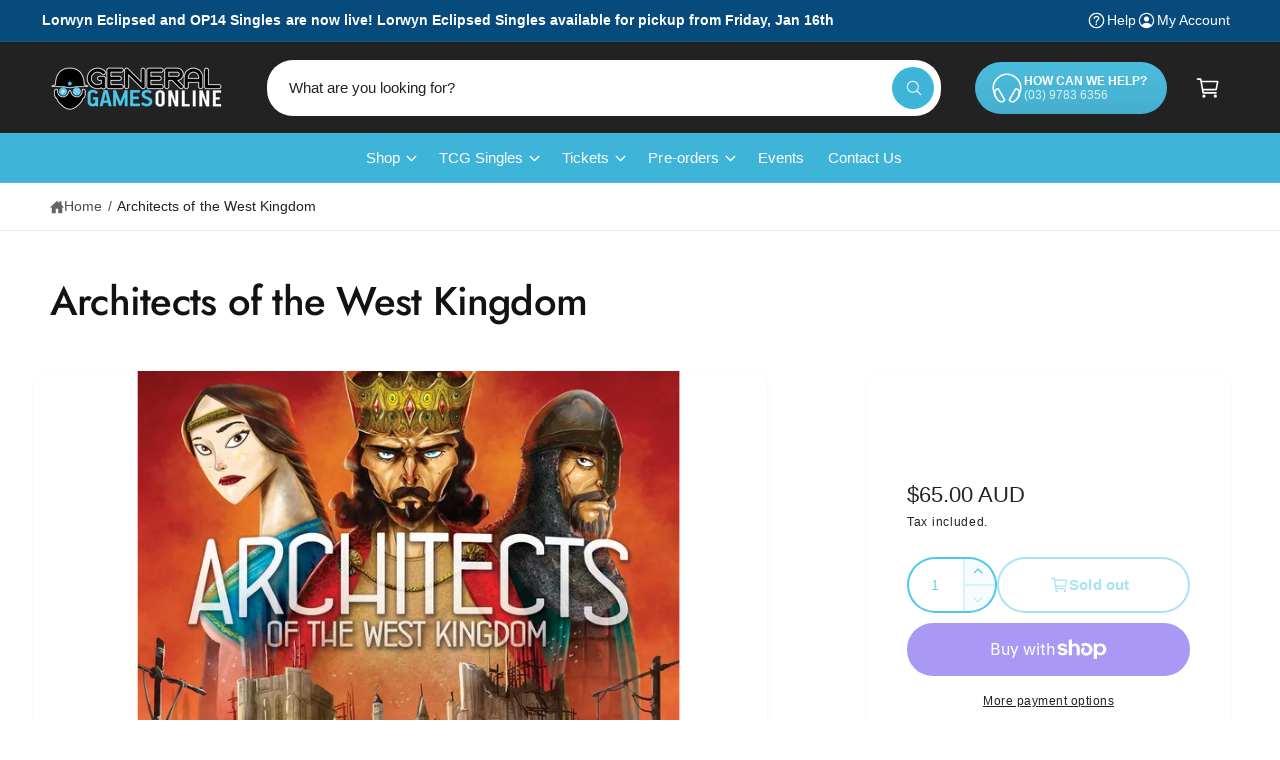

--- FILE ---
content_type: text/html; charset=utf-8
request_url: https://www.generalgames.com.au/products/architects-of-the-west-kingdom-pos
body_size: 66413
content:
<!doctype html>
<html class="no-js" lang="en">
  <head>
    <meta charset="utf-8">
    <meta http-equiv="X-UA-Compatible" content="IE=edge">
    <meta name="viewport" content="width=device-width,initial-scale=1">
    <meta name="theme-color" content="">
    <link rel="canonical" href="https://www.generalgames.com.au/products/architects-of-the-west-kingdom-pos"><link rel="icon" type="image/png" href="//www.generalgames.com.au/cdn/shop/files/general_games_online-08.png?crop=center&height=32&v=1613790269&width=32"><link rel="preconnect" href="https://fonts.shopifycdn.com" crossorigin><title>
      Architects of the West Kingdom
 &ndash; General Games</title>

    
      <meta name="description" content="Architects of the West Kingdom is set at the end of the Carolingian Empire, circa 850 AD. As royal architects, players compete to impress their King and maintain their noble status by constructing various landmarks throughout his newly appointed domain. Players need to collect raw materials, hire apprentices, and keep ">
    

    

<meta property="og:site_name" content="General Games">
<meta property="og:url" content="https://www.generalgames.com.au/products/architects-of-the-west-kingdom-pos">
<meta property="og:title" content="Architects of the West Kingdom">
<meta property="og:type" content="product">
<meta property="og:description" content="Architects of the West Kingdom is set at the end of the Carolingian Empire, circa 850 AD. As royal architects, players compete to impress their King and maintain their noble status by constructing various landmarks throughout his newly appointed domain. Players need to collect raw materials, hire apprentices, and keep "><meta property="og:image" content="http://www.generalgames.com.au/cdn/shop/files/pic3781944.webp?v=1691042489">
  <meta property="og:image:secure_url" content="https://www.generalgames.com.au/cdn/shop/files/pic3781944.webp?v=1691042489">
  <meta property="og:image:width" content="600">
  <meta property="og:image:height" content="600"><meta property="og:price:amount" content="65.00">
  <meta property="og:price:currency" content="AUD"><meta name="twitter:site" content="@GeneralGamesAus"><meta name="twitter:card" content="summary_large_image">
<meta name="twitter:title" content="Architects of the West Kingdom">
<meta name="twitter:description" content="Architects of the West Kingdom is set at the end of the Carolingian Empire, circa 850 AD. As royal architects, players compete to impress their King and maintain their noble status by constructing various landmarks throughout his newly appointed domain. Players need to collect raw materials, hire apprentices, and keep ">

<meta name="theme:name" content="Ignite">
<meta name="theme:version" content="1.3.0">
<meta name="theme:preset" content="toys">


    <script src="//www.generalgames.com.au/cdn/shop/t/11/assets/constants.js?v=18120026784852438581742963097" defer="defer"></script>
    <script src="//www.generalgames.com.au/cdn/shop/t/11/assets/pubsub.js?v=3962462848135289821742963098" defer="defer"></script>
    <script src="//www.generalgames.com.au/cdn/shop/t/11/assets/global.js?v=175384947393838503391742963097" defer="defer"></script><link rel="preload" href="//www.generalgames.com.au/cdn/fonts/jost/jost_n5.7c8497861ffd15f4e1284cd221f14658b0e95d61.woff2" as="font" crossorigin fetchpriority="high" type="font/woff2"><script src="//www.generalgames.com.au/cdn/shop/t/11/assets/animations.js?v=55825192366330283781742963097" defer="defer"></script><script src="//www.generalgames.com.au/cdn/shop/t/11/assets/details-disclosure.js?v=106604017920254300051742963098" defer="defer"></script><script>window.performance && window.performance.mark && window.performance.mark('shopify.content_for_header.start');</script><meta id="shopify-digital-wallet" name="shopify-digital-wallet" content="/2340290630/digital_wallets/dialog">
<meta name="shopify-checkout-api-token" content="c5c933c772b85ca06ef8fd3f81a495d3">
<meta id="in-context-paypal-metadata" data-shop-id="2340290630" data-venmo-supported="false" data-environment="production" data-locale="en_US" data-paypal-v4="true" data-currency="AUD">
<link rel="alternate" type="application/json+oembed" href="https://www.generalgames.com.au/products/architects-of-the-west-kingdom-pos.oembed">
<script async="async" src="/checkouts/internal/preloads.js?locale=en-AU"></script>
<link rel="preconnect" href="https://shop.app" crossorigin="anonymous">
<script async="async" src="https://shop.app/checkouts/internal/preloads.js?locale=en-AU&shop_id=2340290630" crossorigin="anonymous"></script>
<script id="apple-pay-shop-capabilities" type="application/json">{"shopId":2340290630,"countryCode":"AU","currencyCode":"AUD","merchantCapabilities":["supports3DS"],"merchantId":"gid:\/\/shopify\/Shop\/2340290630","merchantName":"General Games","requiredBillingContactFields":["postalAddress","email","phone"],"requiredShippingContactFields":["postalAddress","email","phone"],"shippingType":"shipping","supportedNetworks":["visa","masterCard","amex","jcb"],"total":{"type":"pending","label":"General Games","amount":"1.00"},"shopifyPaymentsEnabled":true,"supportsSubscriptions":true}</script>
<script id="shopify-features" type="application/json">{"accessToken":"c5c933c772b85ca06ef8fd3f81a495d3","betas":["rich-media-storefront-analytics"],"domain":"www.generalgames.com.au","predictiveSearch":true,"shopId":2340290630,"locale":"en"}</script>
<script>var Shopify = Shopify || {};
Shopify.shop = "general-games.myshopify.com";
Shopify.locale = "en";
Shopify.currency = {"active":"AUD","rate":"1.0"};
Shopify.country = "AU";
Shopify.theme = {"name":"Ignite (New)","id":126905942080,"schema_name":"Ignite","schema_version":"1.3.0","theme_store_id":3027,"role":"main"};
Shopify.theme.handle = "null";
Shopify.theme.style = {"id":null,"handle":null};
Shopify.cdnHost = "www.generalgames.com.au/cdn";
Shopify.routes = Shopify.routes || {};
Shopify.routes.root = "/";</script>
<script type="module">!function(o){(o.Shopify=o.Shopify||{}).modules=!0}(window);</script>
<script>!function(o){function n(){var o=[];function n(){o.push(Array.prototype.slice.apply(arguments))}return n.q=o,n}var t=o.Shopify=o.Shopify||{};t.loadFeatures=n(),t.autoloadFeatures=n()}(window);</script>
<script>
  window.ShopifyPay = window.ShopifyPay || {};
  window.ShopifyPay.apiHost = "shop.app\/pay";
  window.ShopifyPay.redirectState = null;
</script>
<script id="shop-js-analytics" type="application/json">{"pageType":"product"}</script>
<script defer="defer" async type="module" src="//www.generalgames.com.au/cdn/shopifycloud/shop-js/modules/v2/client.init-shop-cart-sync_C5BV16lS.en.esm.js"></script>
<script defer="defer" async type="module" src="//www.generalgames.com.au/cdn/shopifycloud/shop-js/modules/v2/chunk.common_CygWptCX.esm.js"></script>
<script type="module">
  await import("//www.generalgames.com.au/cdn/shopifycloud/shop-js/modules/v2/client.init-shop-cart-sync_C5BV16lS.en.esm.js");
await import("//www.generalgames.com.au/cdn/shopifycloud/shop-js/modules/v2/chunk.common_CygWptCX.esm.js");

  window.Shopify.SignInWithShop?.initShopCartSync?.({"fedCMEnabled":true,"windoidEnabled":true});

</script>
<script>
  window.Shopify = window.Shopify || {};
  if (!window.Shopify.featureAssets) window.Shopify.featureAssets = {};
  window.Shopify.featureAssets['shop-js'] = {"shop-cart-sync":["modules/v2/client.shop-cart-sync_ZFArdW7E.en.esm.js","modules/v2/chunk.common_CygWptCX.esm.js"],"init-fed-cm":["modules/v2/client.init-fed-cm_CmiC4vf6.en.esm.js","modules/v2/chunk.common_CygWptCX.esm.js"],"shop-button":["modules/v2/client.shop-button_tlx5R9nI.en.esm.js","modules/v2/chunk.common_CygWptCX.esm.js"],"shop-cash-offers":["modules/v2/client.shop-cash-offers_DOA2yAJr.en.esm.js","modules/v2/chunk.common_CygWptCX.esm.js","modules/v2/chunk.modal_D71HUcav.esm.js"],"init-windoid":["modules/v2/client.init-windoid_sURxWdc1.en.esm.js","modules/v2/chunk.common_CygWptCX.esm.js"],"shop-toast-manager":["modules/v2/client.shop-toast-manager_ClPi3nE9.en.esm.js","modules/v2/chunk.common_CygWptCX.esm.js"],"init-shop-email-lookup-coordinator":["modules/v2/client.init-shop-email-lookup-coordinator_B8hsDcYM.en.esm.js","modules/v2/chunk.common_CygWptCX.esm.js"],"init-shop-cart-sync":["modules/v2/client.init-shop-cart-sync_C5BV16lS.en.esm.js","modules/v2/chunk.common_CygWptCX.esm.js"],"avatar":["modules/v2/client.avatar_BTnouDA3.en.esm.js"],"pay-button":["modules/v2/client.pay-button_FdsNuTd3.en.esm.js","modules/v2/chunk.common_CygWptCX.esm.js"],"init-customer-accounts":["modules/v2/client.init-customer-accounts_DxDtT_ad.en.esm.js","modules/v2/client.shop-login-button_C5VAVYt1.en.esm.js","modules/v2/chunk.common_CygWptCX.esm.js","modules/v2/chunk.modal_D71HUcav.esm.js"],"init-shop-for-new-customer-accounts":["modules/v2/client.init-shop-for-new-customer-accounts_ChsxoAhi.en.esm.js","modules/v2/client.shop-login-button_C5VAVYt1.en.esm.js","modules/v2/chunk.common_CygWptCX.esm.js","modules/v2/chunk.modal_D71HUcav.esm.js"],"shop-login-button":["modules/v2/client.shop-login-button_C5VAVYt1.en.esm.js","modules/v2/chunk.common_CygWptCX.esm.js","modules/v2/chunk.modal_D71HUcav.esm.js"],"init-customer-accounts-sign-up":["modules/v2/client.init-customer-accounts-sign-up_CPSyQ0Tj.en.esm.js","modules/v2/client.shop-login-button_C5VAVYt1.en.esm.js","modules/v2/chunk.common_CygWptCX.esm.js","modules/v2/chunk.modal_D71HUcav.esm.js"],"shop-follow-button":["modules/v2/client.shop-follow-button_Cva4Ekp9.en.esm.js","modules/v2/chunk.common_CygWptCX.esm.js","modules/v2/chunk.modal_D71HUcav.esm.js"],"checkout-modal":["modules/v2/client.checkout-modal_BPM8l0SH.en.esm.js","modules/v2/chunk.common_CygWptCX.esm.js","modules/v2/chunk.modal_D71HUcav.esm.js"],"lead-capture":["modules/v2/client.lead-capture_Bi8yE_yS.en.esm.js","modules/v2/chunk.common_CygWptCX.esm.js","modules/v2/chunk.modal_D71HUcav.esm.js"],"shop-login":["modules/v2/client.shop-login_D6lNrXab.en.esm.js","modules/v2/chunk.common_CygWptCX.esm.js","modules/v2/chunk.modal_D71HUcav.esm.js"],"payment-terms":["modules/v2/client.payment-terms_CZxnsJam.en.esm.js","modules/v2/chunk.common_CygWptCX.esm.js","modules/v2/chunk.modal_D71HUcav.esm.js"]};
</script>
<script>(function() {
  var isLoaded = false;
  function asyncLoad() {
    if (isLoaded) return;
    isLoaded = true;
    var urls = ["https:\/\/dvbv96fvxd6o6.cloudfront.net\/assets\/js\/shopify.min.js?shop=general-games.myshopify.com","https:\/\/app.binderpos.com\/external\/shopify\/storeCredit\/script?shop=general-games.myshopify.com","https:\/\/app.binderpos.com\/external\/shopify\/buylist\/script?shop=general-games.myshopify.com"];
    for (var i = 0; i < urls.length; i++) {
      var s = document.createElement('script');
      s.type = 'text/javascript';
      s.async = true;
      s.src = urls[i];
      var x = document.getElementsByTagName('script')[0];
      x.parentNode.insertBefore(s, x);
    }
  };
  if(window.attachEvent) {
    window.attachEvent('onload', asyncLoad);
  } else {
    window.addEventListener('load', asyncLoad, false);
  }
})();</script>
<script id="__st">var __st={"a":2340290630,"offset":39600,"reqid":"64fbb2b0-bc1d-4d39-add2-0e1730a8047d-1768833386","pageurl":"www.generalgames.com.au\/products\/architects-of-the-west-kingdom-pos","u":"891afd882337","p":"product","rtyp":"product","rid":5874872123456};</script>
<script>window.ShopifyPaypalV4VisibilityTracking = true;</script>
<script id="captcha-bootstrap">!function(){'use strict';const t='contact',e='account',n='new_comment',o=[[t,t],['blogs',n],['comments',n],[t,'customer']],c=[[e,'customer_login'],[e,'guest_login'],[e,'recover_customer_password'],[e,'create_customer']],r=t=>t.map((([t,e])=>`form[action*='/${t}']:not([data-nocaptcha='true']) input[name='form_type'][value='${e}']`)).join(','),a=t=>()=>t?[...document.querySelectorAll(t)].map((t=>t.form)):[];function s(){const t=[...o],e=r(t);return a(e)}const i='password',u='form_key',d=['recaptcha-v3-token','g-recaptcha-response','h-captcha-response',i],f=()=>{try{return window.sessionStorage}catch{return}},m='__shopify_v',_=t=>t.elements[u];function p(t,e,n=!1){try{const o=window.sessionStorage,c=JSON.parse(o.getItem(e)),{data:r}=function(t){const{data:e,action:n}=t;return t[m]||n?{data:e,action:n}:{data:t,action:n}}(c);for(const[e,n]of Object.entries(r))t.elements[e]&&(t.elements[e].value=n);n&&o.removeItem(e)}catch(o){console.error('form repopulation failed',{error:o})}}const l='form_type',E='cptcha';function T(t){t.dataset[E]=!0}const w=window,h=w.document,L='Shopify',v='ce_forms',y='captcha';let A=!1;((t,e)=>{const n=(g='f06e6c50-85a8-45c8-87d0-21a2b65856fe',I='https://cdn.shopify.com/shopifycloud/storefront-forms-hcaptcha/ce_storefront_forms_captcha_hcaptcha.v1.5.2.iife.js',D={infoText:'Protected by hCaptcha',privacyText:'Privacy',termsText:'Terms'},(t,e,n)=>{const o=w[L][v],c=o.bindForm;if(c)return c(t,g,e,D).then(n);var r;o.q.push([[t,g,e,D],n]),r=I,A||(h.body.append(Object.assign(h.createElement('script'),{id:'captcha-provider',async:!0,src:r})),A=!0)});var g,I,D;w[L]=w[L]||{},w[L][v]=w[L][v]||{},w[L][v].q=[],w[L][y]=w[L][y]||{},w[L][y].protect=function(t,e){n(t,void 0,e),T(t)},Object.freeze(w[L][y]),function(t,e,n,w,h,L){const[v,y,A,g]=function(t,e,n){const i=e?o:[],u=t?c:[],d=[...i,...u],f=r(d),m=r(i),_=r(d.filter((([t,e])=>n.includes(e))));return[a(f),a(m),a(_),s()]}(w,h,L),I=t=>{const e=t.target;return e instanceof HTMLFormElement?e:e&&e.form},D=t=>v().includes(t);t.addEventListener('submit',(t=>{const e=I(t);if(!e)return;const n=D(e)&&!e.dataset.hcaptchaBound&&!e.dataset.recaptchaBound,o=_(e),c=g().includes(e)&&(!o||!o.value);(n||c)&&t.preventDefault(),c&&!n&&(function(t){try{if(!f())return;!function(t){const e=f();if(!e)return;const n=_(t);if(!n)return;const o=n.value;o&&e.removeItem(o)}(t);const e=Array.from(Array(32),(()=>Math.random().toString(36)[2])).join('');!function(t,e){_(t)||t.append(Object.assign(document.createElement('input'),{type:'hidden',name:u})),t.elements[u].value=e}(t,e),function(t,e){const n=f();if(!n)return;const o=[...t.querySelectorAll(`input[type='${i}']`)].map((({name:t})=>t)),c=[...d,...o],r={};for(const[a,s]of new FormData(t).entries())c.includes(a)||(r[a]=s);n.setItem(e,JSON.stringify({[m]:1,action:t.action,data:r}))}(t,e)}catch(e){console.error('failed to persist form',e)}}(e),e.submit())}));const S=(t,e)=>{t&&!t.dataset[E]&&(n(t,e.some((e=>e===t))),T(t))};for(const o of['focusin','change'])t.addEventListener(o,(t=>{const e=I(t);D(e)&&S(e,y())}));const B=e.get('form_key'),M=e.get(l),P=B&&M;t.addEventListener('DOMContentLoaded',(()=>{const t=y();if(P)for(const e of t)e.elements[l].value===M&&p(e,B);[...new Set([...A(),...v().filter((t=>'true'===t.dataset.shopifyCaptcha))])].forEach((e=>S(e,t)))}))}(h,new URLSearchParams(w.location.search),n,t,e,['guest_login'])})(!0,!0)}();</script>
<script integrity="sha256-4kQ18oKyAcykRKYeNunJcIwy7WH5gtpwJnB7kiuLZ1E=" data-source-attribution="shopify.loadfeatures" defer="defer" src="//www.generalgames.com.au/cdn/shopifycloud/storefront/assets/storefront/load_feature-a0a9edcb.js" crossorigin="anonymous"></script>
<script crossorigin="anonymous" defer="defer" src="//www.generalgames.com.au/cdn/shopifycloud/storefront/assets/shopify_pay/storefront-65b4c6d7.js?v=20250812"></script>
<script data-source-attribution="shopify.dynamic_checkout.dynamic.init">var Shopify=Shopify||{};Shopify.PaymentButton=Shopify.PaymentButton||{isStorefrontPortableWallets:!0,init:function(){window.Shopify.PaymentButton.init=function(){};var t=document.createElement("script");t.src="https://www.generalgames.com.au/cdn/shopifycloud/portable-wallets/latest/portable-wallets.en.js",t.type="module",document.head.appendChild(t)}};
</script>
<script data-source-attribution="shopify.dynamic_checkout.buyer_consent">
  function portableWalletsHideBuyerConsent(e){var t=document.getElementById("shopify-buyer-consent"),n=document.getElementById("shopify-subscription-policy-button");t&&n&&(t.classList.add("hidden"),t.setAttribute("aria-hidden","true"),n.removeEventListener("click",e))}function portableWalletsShowBuyerConsent(e){var t=document.getElementById("shopify-buyer-consent"),n=document.getElementById("shopify-subscription-policy-button");t&&n&&(t.classList.remove("hidden"),t.removeAttribute("aria-hidden"),n.addEventListener("click",e))}window.Shopify?.PaymentButton&&(window.Shopify.PaymentButton.hideBuyerConsent=portableWalletsHideBuyerConsent,window.Shopify.PaymentButton.showBuyerConsent=portableWalletsShowBuyerConsent);
</script>
<script>
  function portableWalletsCleanup(e){e&&e.src&&console.error("Failed to load portable wallets script "+e.src);var t=document.querySelectorAll("shopify-accelerated-checkout .shopify-payment-button__skeleton, shopify-accelerated-checkout-cart .wallet-cart-button__skeleton"),e=document.getElementById("shopify-buyer-consent");for(let e=0;e<t.length;e++)t[e].remove();e&&e.remove()}function portableWalletsNotLoadedAsModule(e){e instanceof ErrorEvent&&"string"==typeof e.message&&e.message.includes("import.meta")&&"string"==typeof e.filename&&e.filename.includes("portable-wallets")&&(window.removeEventListener("error",portableWalletsNotLoadedAsModule),window.Shopify.PaymentButton.failedToLoad=e,"loading"===document.readyState?document.addEventListener("DOMContentLoaded",window.Shopify.PaymentButton.init):window.Shopify.PaymentButton.init())}window.addEventListener("error",portableWalletsNotLoadedAsModule);
</script>

<script type="module" src="https://www.generalgames.com.au/cdn/shopifycloud/portable-wallets/latest/portable-wallets.en.js" onError="portableWalletsCleanup(this)" crossorigin="anonymous"></script>
<script nomodule>
  document.addEventListener("DOMContentLoaded", portableWalletsCleanup);
</script>

<link id="shopify-accelerated-checkout-styles" rel="stylesheet" media="screen" href="https://www.generalgames.com.au/cdn/shopifycloud/portable-wallets/latest/accelerated-checkout-backwards-compat.css" crossorigin="anonymous">
<style id="shopify-accelerated-checkout-cart">
        #shopify-buyer-consent {
  margin-top: 1em;
  display: inline-block;
  width: 100%;
}

#shopify-buyer-consent.hidden {
  display: none;
}

#shopify-subscription-policy-button {
  background: none;
  border: none;
  padding: 0;
  text-decoration: underline;
  font-size: inherit;
  cursor: pointer;
}

#shopify-subscription-policy-button::before {
  box-shadow: none;
}

      </style>
<script id="sections-script" data-sections="header,footer" defer="defer" src="//www.generalgames.com.au/cdn/shop/t/11/compiled_assets/scripts.js?v=8187"></script>
<script>window.performance && window.performance.mark && window.performance.mark('shopify.content_for_header.end');</script>


    <style data-shopify>
      @font-face {
  font-family: Jost;
  font-weight: 500;
  font-style: normal;
  font-display: fallback;
  src: url("//www.generalgames.com.au/cdn/fonts/jost/jost_n5.7c8497861ffd15f4e1284cd221f14658b0e95d61.woff2") format("woff2"),
       url("//www.generalgames.com.au/cdn/fonts/jost/jost_n5.fb6a06896db583cc2df5ba1b30d9c04383119dd9.woff") format("woff");
}

        @font-face {
  font-family: Jost;
  font-weight: 700;
  font-style: normal;
  font-display: fallback;
  src: url("//www.generalgames.com.au/cdn/fonts/jost/jost_n7.921dc18c13fa0b0c94c5e2517ffe06139c3615a3.woff2") format("woff2"),
       url("//www.generalgames.com.au/cdn/fonts/jost/jost_n7.cbfc16c98c1e195f46c536e775e4e959c5f2f22b.woff") format("woff");
}

        @font-face {
  font-family: Jost;
  font-weight: 500;
  font-style: italic;
  font-display: fallback;
  src: url("//www.generalgames.com.au/cdn/fonts/jost/jost_i5.a6c7dbde35f2b89f8461eacda9350127566e5d51.woff2") format("woff2"),
       url("//www.generalgames.com.au/cdn/fonts/jost/jost_i5.2b58baee736487eede6bcdb523ca85eea2418357.woff") format("woff");
}

        @font-face {
  font-family: Jost;
  font-weight: 700;
  font-style: italic;
  font-display: fallback;
  src: url("//www.generalgames.com.au/cdn/fonts/jost/jost_i7.d8201b854e41e19d7ed9b1a31fe4fe71deea6d3f.woff2") format("woff2"),
       url("//www.generalgames.com.au/cdn/fonts/jost/jost_i7.eae515c34e26b6c853efddc3fc0c552e0de63757.woff") format("woff");
}

        @font-face {
  font-family: Jost;
  font-weight: 500;
  font-style: normal;
  font-display: fallback;
  src: url("//www.generalgames.com.au/cdn/fonts/jost/jost_n5.7c8497861ffd15f4e1284cd221f14658b0e95d61.woff2") format("woff2"),
       url("//www.generalgames.com.au/cdn/fonts/jost/jost_n5.fb6a06896db583cc2df5ba1b30d9c04383119dd9.woff") format("woff");
}


        :root,
        .color-scheme-1 {
          --color-background: 255,255,255;
        
          --gradient-background: #ffffff;
        

        

        --color-foreground: 34,34,34;
        --color-heading: 18,18,18;
        --color-background-contrast: 191,191,191;
        --color-shadow: 0, 0, 0;
        --color-button: 18,18,18;
        --color-button-alpha: 1.0;
        
          --color-button-gradient: none;
        
        --color-button-text: 255,255,255;
        --color-secondary-button: 255,255,255;
        --color-secondary-button-text: 18,18,18;
        --color-link: 34,34,34;
        --color-caption: 34,34,34;
        --color-badge-foreground: 34,34,34;
        --color-badge-background: 255,255,255;
        --color-badge-border: 34,34,34;
        --payment-terms-background-color: rgb(255 255 255);

        
          --color-heading-gradient-background: none;
          --color-heading-gradient-background-clip: border-box;
          --color-heading-gradient-fill: currentColor;
        

        
          --color-accent-gradient-background: -webkit-linear-gradient(139deg, rgba(251, 51, 166, 1), rgba(127, 72, 176, 1) 50%, rgba(48, 145, 211, 1) 100%);
          --color-accent-gradient-background-clip: text;
          --color-accent-gradient-fill: transparent;
        
      }
      
        
        .color-scheme-2 {
          --color-background: 255,255,255;
        
          --gradient-background: #ffffff;
        

        

        --color-foreground: 34,34,34;
        --color-heading: 18,18,18;
        --color-background-contrast: 191,191,191;
        --color-shadow: 0, 0, 0;
        --color-button: 61,180,216;
        --color-button-alpha: 1.0;
        
          --color-button-gradient: none;
        
        --color-button-text: 243,243,243;
        --color-secondary-button: 255,255,255;
        --color-secondary-button-text: 79,199,235;
        --color-link: 34,34,34;
        --color-caption: 18,18,18;
        --color-badge-foreground: 34,34,34;
        --color-badge-background: 255,255,255;
        --color-badge-border: 34,34,34;
        --payment-terms-background-color: rgb(255 255 255);

        
          --color-heading-gradient-background: none;
          --color-heading-gradient-background-clip: border-box;
          --color-heading-gradient-fill: currentColor;
        

        
          --color-accent-gradient-background: none;
          --color-accent-gradient-background-clip: border-box;
          --color-accent-gradient-fill: currentColor;
        
      }
      
        
        .color-scheme-3 {
          --color-background: 34,34,34;
        
          --gradient-background: #222222;
        

        

        --color-foreground: 255,255,255;
        --color-heading: 255,255,255;
        --color-background-contrast: 47,47,47;
        --color-shadow: 0, 0, 0;
        --color-button: 255,255,255;
        --color-button-alpha: 1.0;
        
          --color-button-gradient: none;
        
        --color-button-text: 18,18,18;
        --color-secondary-button: 34,34,34;
        --color-secondary-button-text: 255,255,255;
        --color-link: 255,255,255;
        --color-caption: 255,255,255;
        --color-badge-foreground: 255,255,255;
        --color-badge-background: 34,34,34;
        --color-badge-border: 255,255,255;
        --payment-terms-background-color: rgb(34 34 34);

        
          --color-heading-gradient-background: none;
          --color-heading-gradient-background-clip: border-box;
          --color-heading-gradient-fill: currentColor;
        

        
          --color-accent-gradient-background: -webkit-linear-gradient(310deg, rgba(17, 189, 251, 1) 15%, rgba(33, 249, 150, 1) 85%);
          --color-accent-gradient-background-clip: text;
          --color-accent-gradient-fill: transparent;
        
      }
      
        
        .color-scheme-4 {
          --color-background: 61,180,216;
        
          --gradient-background: linear-gradient(180deg, rgba(79, 199, 235, 1) 3%, rgba(18, 18, 18, 1) 98%);
        

        

        --color-foreground: 255,255,255;
        --color-heading: 255,255,255;
        --color-background-contrast: 25,101,124;
        --color-shadow: 0, 0, 0;
        --color-button: 4,84,165;
        --color-button-alpha: 1.0;
        
          --color-button-gradient: none;
        
        --color-button-text: 255,255,255;
        --color-secondary-button: 61,180,216;
        --color-secondary-button-text: 255,255,255;
        --color-link: 255,255,255;
        --color-caption: 255,255,255;
        --color-badge-foreground: 255,255,255;
        --color-badge-background: 61,180,216;
        --color-badge-border: 255,255,255;
        --payment-terms-background-color: rgb(61 180 216);

        
          --color-heading-gradient-background: none;
          --color-heading-gradient-background-clip: border-box;
          --color-heading-gradient-fill: currentColor;
        

        
          --color-accent-gradient-background: none;
          --color-accent-gradient-background-clip: border-box;
          --color-accent-gradient-fill: currentColor;
        
      }
      
        
        .color-scheme-5 {
          --color-background: 61,180,216;
        
          --gradient-background: #3db4d8;
        

        

        --color-foreground: 255,255,255;
        --color-heading: 255,255,255;
        --color-background-contrast: 25,101,124;
        --color-shadow: 0, 0, 0;
        --color-button: 255,255,255;
        --color-button-alpha: 1.0;
        
          --color-button-gradient: none;
        
        --color-button-text: 0,0,0;
        --color-secondary-button: 61,180,216;
        --color-secondary-button-text: 255,255,255;
        --color-link: 255,255,255;
        --color-caption: 255,255,255;
        --color-badge-foreground: 255,255,255;
        --color-badge-background: 61,180,216;
        --color-badge-border: 255,255,255;
        --payment-terms-background-color: rgb(61 180 216);

        
          --color-heading-gradient-background: none;
          --color-heading-gradient-background-clip: border-box;
          --color-heading-gradient-fill: currentColor;
        

        
          --color-accent-gradient-background: none;
          --color-accent-gradient-background-clip: border-box;
          --color-accent-gradient-fill: currentColor;
        
      }
      
        
        .color-scheme-6 {
          --color-background: 248,248,248;
        
          --gradient-background: #f8f8f8;
        

        

        --color-foreground: 255,255,255;
        --color-heading: 255,255,255;
        --color-background-contrast: 184,184,184;
        --color-shadow: 0, 0, 0;
        --color-button: 18,18,18;
        --color-button-alpha: 1.0;
        
          --color-button-gradient: none;
        
        --color-button-text: 255,255,255;
        --color-secondary-button: 248,248,248;
        --color-secondary-button-text: 255,255,255;
        --color-link: 255,255,255;
        --color-caption: 255,255,255;
        --color-badge-foreground: 255,255,255;
        --color-badge-background: 248,248,248;
        --color-badge-border: 255,255,255;
        --payment-terms-background-color: rgb(248 248 248);

        
          --color-heading-gradient-background: none;
          --color-heading-gradient-background-clip: border-box;
          --color-heading-gradient-fill: currentColor;
        

        
          --color-accent-gradient-background: -webkit-linear-gradient(310deg, rgba(17, 189, 251, 1) 15%, rgba(33, 249, 150, 1) 85%);
          --color-accent-gradient-background-clip: text;
          --color-accent-gradient-fill: transparent;
        
      }
      
        
        .color-scheme-7 {
          --color-background: 48,48,48;
        
          --gradient-background: #303030;
        

        

        --color-foreground: 255,255,255;
        --color-heading: 255,255,255;
        --color-background-contrast: 61,61,61;
        --color-shadow: 0, 0, 0;
        --color-button: 255,255,255;
        --color-button-alpha: 1.0;
        
          --color-button-gradient: none;
        
        --color-button-text: 18,18,18;
        --color-secondary-button: 48,48,48;
        --color-secondary-button-text: 255,255,255;
        --color-link: 255,255,255;
        --color-caption: 255,255,255;
        --color-badge-foreground: 255,255,255;
        --color-badge-background: 48,48,48;
        --color-badge-border: 255,255,255;
        --payment-terms-background-color: rgb(48 48 48);

        
          --color-heading-gradient-background: none;
          --color-heading-gradient-background-clip: border-box;
          --color-heading-gradient-fill: currentColor;
        

        
          --color-accent-gradient-background: none;
          --color-accent-gradient-background-clip: border-box;
          --color-accent-gradient-fill: currentColor;
        
      }
      
        
        .color-scheme-8 {
          --color-background: 48,48,48;
        
          --gradient-background: linear-gradient(180deg, rgba(48, 48, 48, 1) 3%, rgba(79, 199, 235, 1) 98%);
        

        

        --color-foreground: 255,255,255;
        --color-heading: 255,255,255;
        --color-background-contrast: 61,61,61;
        --color-shadow: 0, 0, 0;
        --color-button: 79,199,235;
        --color-button-alpha: 1.0;
        
          --color-button-gradient: none;
        
        --color-button-text: 255,255,255;
        --color-secondary-button: 48,48,48;
        --color-secondary-button-text: 255,255,255;
        --color-link: 255,255,255;
        --color-caption: 255,255,255;
        --color-badge-foreground: 255,255,255;
        --color-badge-background: 48,48,48;
        --color-badge-border: 255,255,255;
        --payment-terms-background-color: rgb(48 48 48);

        
          --color-heading-gradient-background: none;
          --color-heading-gradient-background-clip: border-box;
          --color-heading-gradient-fill: currentColor;
        

        
          --color-accent-gradient-background: none;
          --color-accent-gradient-background-clip: border-box;
          --color-accent-gradient-fill: currentColor;
        
      }
      
        
        .color-scheme-9 {
          --color-background: 7,75,124;
        
          --gradient-background: #074b7c;
        

        

        --color-foreground: 255,255,255;
        --color-heading: 255,255,255;
        --color-background-contrast: 8,90,148;
        --color-shadow: 0, 0, 0;
        --color-button: 255,255,255;
        --color-button-alpha: 1.0;
        
          --color-button-gradient: none;
        
        --color-button-text: 18,18,18;
        --color-secondary-button: 7,75,124;
        --color-secondary-button-text: 255,255,255;
        --color-link: 255,255,255;
        --color-caption: 255,255,255;
        --color-badge-foreground: 255,255,255;
        --color-badge-background: 7,75,124;
        --color-badge-border: 255,255,255;
        --payment-terms-background-color: rgb(7 75 124);

        
          --color-heading-gradient-background: none;
          --color-heading-gradient-background-clip: border-box;
          --color-heading-gradient-fill: currentColor;
        

        
          --color-accent-gradient-background: none;
          --color-accent-gradient-background-clip: border-box;
          --color-accent-gradient-fill: currentColor;
        
      }
      

      

      body, .color-scheme-1, .color-scheme-2, .color-scheme-3, .color-scheme-4, .color-scheme-5, .color-scheme-6, .color-scheme-7, .color-scheme-8, .color-scheme-9 {
        color: rgb(var(--color-foreground));
        background-color: rgb(var(--color-background));
      }

      :root {
        --font-body-family: "system_ui", -apple-system, 'Segoe UI', Roboto, 'Helvetica Neue', 'Noto Sans', 'Liberation Sans', Arial, sans-serif, 'Apple Color Emoji', 'Segoe UI Emoji', 'Segoe UI Symbol', 'Noto Color Emoji';
        --font-body-style: normal;
        --font-body-weight: 400;
        --font-body-weight-bold: 700;
        --font-body-letter-spacing: 0.001em;

        --font-heading-family: Jost, sans-serif;
        --font-heading-style: normal;
        --font-heading-weight: 500;

        

        --font-button-font-weight: bold;
        --font-button-case: none;
        --font-button-icon-offset: 0.1rem;
        --font-button-letter-spacing: 0.01em;
        --font-button-text-size: 1.5rem;

        --font-body-scale: 1.0;
        --font-heading-scale: 1.0;
        --font-heading-case: none;
        --font-heading-letter-spacing: -0.019em;

        --media-padding: px;
        --media-border-opacity: 0.0;
        --media-border-width: 0px;
        --media-radius: 16px;
        --media-shadow-opacity: 0.0;
        --media-shadow-horizontal-offset: 0px;
        --media-shadow-vertical-offset: 0px;
        --media-shadow-blur-radius: 0px;
        --media-shadow-visible: 0;

        --page-width: 144rem;
        --px-mobile: 2rem;
        --page-width-margin: 0rem;

        --product-card-image-padding: 0.7rem;
        --product-card-image-scale: 1.0;
        --product-card-corner-radius: 0.8rem;
        --product-card-text-alignment: left;
        --product-card-border-width: 0.0rem;
        --product-card-border-opacity: 0.0;
        --product-card-shadow-opacity: 0.0;
        --product-card-shadow-visible: 0;
        --product-card-shadow-horizontal-offset: 0.0rem;
        --product-card-shadow-vertical-offset: 0.0rem;
        --product-card-shadow-blur-radius: 0.0rem;
        --product-card-star-color: 245,225,33;

        --inventory-stock-low-color: 230,103,17;
        --inventory-stock-normal-color: 85,175,16;
        --inventory-stock-continue-color: 85,175,16;
        --inventory-stock-stock-out-color: 186,186,186;

        
          --product-card-price-color: 234,7,7;
        

        
        --product-card-image-background: 0,0,0,0.0;
        

        --collection-card-image-padding: 0.0rem;
        --collection-card-corner-radius: 0.0rem;
        --collection-card-image-scale: 1.0;
        --collection-card-text-alignment: center;
        --collection-card-border-width: 0.0rem;
        --collection-card-border-opacity: 0.0;
        --collection-card-shadow-opacity: 0.0;
        --collection-card-shadow-visible: 0;
        --collection-card-shadow-horizontal-offset: 0.0rem;
        --collection-card-shadow-vertical-offset: 0.0rem;
        --collection-card-shadow-blur-radius: 0.0rem;
        --collection-card-image-background: 255,255,255,1.0;

        --blog-card-image-padding: 2.0rem;
        --blog-card-corner-radius: 0.8rem;
        --blog-card-border-width: 0.0rem;
        --blog-card-border-opacity: 0.0;
        --blog-card-shadow-opacity: 0.0;
        --blog-card-shadow-visible: 0;
        --blog-card-shadow-horizontal-offset: 0.0rem;
        --blog-card-shadow-vertical-offset: 0.0rem;
        --blog-card-shadow-blur-radius: 0.0rem;
        --blog-card-image-background: 255,255,255,1.0;

        

        --badge-text-size: 1.1rem;
        --badge-text-weight: bold;
        --badge-border-width: 1px;
        --badge-border-style: solid;

        --badge-sold-out-foreground: 255 255 255 / 1.0;
        --badge-sold-out-border: 0 0 0 / 0.0;
        --badge-sold-out-background: linear-gradient(127deg, rgba(13, 13, 13, 1) 11%, rgba(49, 49, 49, 1) 75%);
        
        
        --badge-preorder-foreground: 21 118 49 / 1.0;
        --badge-preorder-border: 255 255 255 / 1.0;
        --badge-preorder-background: linear-gradient(137deg, rgba(234, 234, 234, 0.8), rgba(241, 241, 241, 0.4) 100%);
        
        
        --badge-bulk-foreground: 7 75 124 / 1.0;
        --badge-bulk-border: 209 224 241 / 1.0;
        --badge-bulk-background: #ECF5FC;
        
        
        --badge-new-foreground: 255 255 255 / 1.0;
        --badge-new-border: 0 0 0 / 0.0;
        --badge-new-background: linear-gradient(129deg, rgba(33, 119, 179, 0.8), rgba(61, 157, 222, 0.8) 100%);
        
        
        --badge-sale-foreground: 255 255 255 / 1.0;
        --badge-sale-border: 0 0 0 / 0.0;
        --badge-sale-background: linear-gradient(144deg, rgba(244, 43, 65, 1), rgba(218, 50, 67, 1) 97%);
        

        --popup-border-width: 1px;
        --popup-border-opacity: 0.08;
        --popup-corner-radius: 6px;
        --promo-corner-radius: 6px;
        --popup-shadow-opacity: 0.15;
        --popup-shadow-horizontal-offset: 0px;
        --popup-shadow-vertical-offset: 0px;
        --popup-shadow-blur-radius: 5px;

        --drawer-border-width: 1px;
        --drawer-border-opacity: 0.1;
        --drawer-shadow-opacity: 0.0;
        --drawer-shadow-horizontal-offset: 0px;
        --drawer-shadow-vertical-offset: 4px;
        --drawer-shadow-blur-radius: 5px;

        --grid-desktop-vertical-spacing: 16px;
        --grid-desktop-horizontal-spacing: 16px;
        --grid-desktop-horizontal-spacing-initial: 16px;
        --grid-mobile-vertical-spacing: calc(var(--px-mobile) * 0.8);
        --grid-mobile-horizontal-spacing: calc(var(--px-mobile) * 0.8);

        --text-boxes-radius: 16px;
        --text-boxes-border-opacity: 0.0;
        --text-boxes-border-width: 0px;
        --text-boxes-shadow-opacity: 0.0;
        --text-boxes-shadow-visible: 0;
        --text-boxes-shadow-horizontal-offset: 0px;
        --text-boxes-shadow-vertical-offset: 0px;
        --text-boxes-shadow-blur-radius: 0px;

        --buttons-radius: 26px;
        --buttons-radius-outset: 28px;
        --buttons-border-width: 2px;
        --buttons-border-opacity: 1.0;
        --buttons-shadow-opacity: 0.0;
        --buttons-shadow-visible: 0;
        --buttons-shadow-horizontal-offset: 0px;
        --buttons-shadow-vertical-offset: 0px;
        --buttons-shadow-blur-radius: 0px;
        --buttons-border-offset: 0.3px;

        --inputs-radius: 26px;
        --inputs-border-width: 2px;
        --inputs-border-opacity: 0.35;
        --inputs-shadow-opacity: 0.0;
        --inputs-shadow-horizontal-offset: 0px;
        --inputs-margin-offset: 0px;
        --inputs-shadow-vertical-offset: 0px;
        --inputs-shadow-blur-radius: 0px;
        --inputs-radius-outset: 28px;

        --variant-pills-radius: 26px;
        --variant-pills-border-width: 2px;
        --variant-pills-border-opacity: 0.35;
        --variant-pills-shadow-opacity: 0.0;
        --variant-pills-shadow-horizontal-offset: 0px;
        --variant-pills-shadow-vertical-offset: 0px;
        --variant-pills-shadow-blur-radius: 0px;

        --color-overlay: #030303;

        
        --spacing-section: 42px;

        --breadcrumb-padding: 1.3rem;
        --panel-corner-radius: 6px;
        --controls-corner-radius: 40px;
        --pagination-border-width: 0.1rem;
        --swatch-input--border-radius: 50%;
        --spacer-thickness: 3px;
        --easter-egg-let-it-snow: url(//www.generalgames.com.au/cdn/shop/t/11/assets/snow.webp?v=160252599929562084641742963097);
      }

      *,
      *::before,
      *::after {
        box-sizing: inherit;
        -webkit-font-smoothing: antialiased;
      }

      html {
        box-sizing: border-box;
        font-size: calc(var(--font-body-scale) * 62.5%);
        height: 100%;
        -moz-osx-font-smoothing: grayscale;
        -webkit-text-size-adjust: 100%;
      }

      body {
        min-height: 100%;
        margin: 0;
        font-size: 1.5rem;
        overflow-wrap: break-word;
        word-break: break-word;
        letter-spacing: var(--font-body-letter-spacing);
        line-height: calc(1 + 0.8 / var(--font-body-scale));
        font-family: var(--font-body-family);
        font-style: var(--font-body-style);
        font-weight: var(--font-body-weight);
        overflow-x: hidden;
        padding-right: var(--temp-scrollbar-width, 0px);
      }

      .page-is-loading .hidden-during-load {
        visibility: hidden;
      }

      @media screen and (min-width: 750px) {
        :root {
          --spacing-section: 60px;
        }

        body {
          font-size: 1.6rem;
        }
      }
    </style>
    <link href="//www.generalgames.com.au/cdn/shop/t/11/assets/base.css?v=161039833530770793301747986276" rel="stylesheet" type="text/css" media="all" />
<link rel="stylesheet" href="//www.generalgames.com.au/cdn/shop/t/11/assets/component-predictive-search.css?v=42065075603482370311742963097" media="print" onload="this.media='all'"><script>
      document.documentElement.className = document.documentElement.className.replace('no-js', 'js');
      if (Shopify.designMode) {
        document.documentElement.classList.add('shopify-design-mode');
      }

      // Hide JS-hidden elements
      let closedElements = JSON.parse(localStorage.getItem('theme-closed-elements'));
      if (closedElements) {
        let style = document.createElement('style');
        document.head.appendChild(style);

        closedElements.forEach(id => {
          if (id) {
            style.sheet.insertRule(`#${id} { display: none; }`, style.sheet.cssRules.length);
          }
        });
      }
    </script><link rel="stylesheet" href="//www.generalgames.com.au/cdn/shop/t/11/assets/component-popup.css?v=77042185853502838671742963097" media="print" onload="this.media='all'">
        <link rel="stylesheet" href="//www.generalgames.com.au/cdn/shop/t/11/assets/quick-add.css?v=100918988916645715631742963097" media="print" onload="this.media='all'"><script src="//www.generalgames.com.au/cdn/shop/t/11/assets/product-form.js?v=155035237068692777711742963097" defer="defer"></script><script src="//www.generalgames.com.au/cdn/shop/t/11/assets/quick-add.js?v=141404306700085839971742963097" defer="defer"></script><link href="https://monorail-edge.shopifysvc.com" rel="dns-prefetch">
<script>(function(){if ("sendBeacon" in navigator && "performance" in window) {try {var session_token_from_headers = performance.getEntriesByType('navigation')[0].serverTiming.find(x => x.name == '_s').description;} catch {var session_token_from_headers = undefined;}var session_cookie_matches = document.cookie.match(/_shopify_s=([^;]*)/);var session_token_from_cookie = session_cookie_matches && session_cookie_matches.length === 2 ? session_cookie_matches[1] : "";var session_token = session_token_from_headers || session_token_from_cookie || "";function handle_abandonment_event(e) {var entries = performance.getEntries().filter(function(entry) {return /monorail-edge.shopifysvc.com/.test(entry.name);});if (!window.abandonment_tracked && entries.length === 0) {window.abandonment_tracked = true;var currentMs = Date.now();var navigation_start = performance.timing.navigationStart;var payload = {shop_id: 2340290630,url: window.location.href,navigation_start,duration: currentMs - navigation_start,session_token,page_type: "product"};window.navigator.sendBeacon("https://monorail-edge.shopifysvc.com/v1/produce", JSON.stringify({schema_id: "online_store_buyer_site_abandonment/1.1",payload: payload,metadata: {event_created_at_ms: currentMs,event_sent_at_ms: currentMs}}));}}window.addEventListener('pagehide', handle_abandonment_event);}}());</script>
<script id="web-pixels-manager-setup">(function e(e,d,r,n,o){if(void 0===o&&(o={}),!Boolean(null===(a=null===(i=window.Shopify)||void 0===i?void 0:i.analytics)||void 0===a?void 0:a.replayQueue)){var i,a;window.Shopify=window.Shopify||{};var t=window.Shopify;t.analytics=t.analytics||{};var s=t.analytics;s.replayQueue=[],s.publish=function(e,d,r){return s.replayQueue.push([e,d,r]),!0};try{self.performance.mark("wpm:start")}catch(e){}var l=function(){var e={modern:/Edge?\/(1{2}[4-9]|1[2-9]\d|[2-9]\d{2}|\d{4,})\.\d+(\.\d+|)|Firefox\/(1{2}[4-9]|1[2-9]\d|[2-9]\d{2}|\d{4,})\.\d+(\.\d+|)|Chrom(ium|e)\/(9{2}|\d{3,})\.\d+(\.\d+|)|(Maci|X1{2}).+ Version\/(15\.\d+|(1[6-9]|[2-9]\d|\d{3,})\.\d+)([,.]\d+|)( \(\w+\)|)( Mobile\/\w+|) Safari\/|Chrome.+OPR\/(9{2}|\d{3,})\.\d+\.\d+|(CPU[ +]OS|iPhone[ +]OS|CPU[ +]iPhone|CPU IPhone OS|CPU iPad OS)[ +]+(15[._]\d+|(1[6-9]|[2-9]\d|\d{3,})[._]\d+)([._]\d+|)|Android:?[ /-](13[3-9]|1[4-9]\d|[2-9]\d{2}|\d{4,})(\.\d+|)(\.\d+|)|Android.+Firefox\/(13[5-9]|1[4-9]\d|[2-9]\d{2}|\d{4,})\.\d+(\.\d+|)|Android.+Chrom(ium|e)\/(13[3-9]|1[4-9]\d|[2-9]\d{2}|\d{4,})\.\d+(\.\d+|)|SamsungBrowser\/([2-9]\d|\d{3,})\.\d+/,legacy:/Edge?\/(1[6-9]|[2-9]\d|\d{3,})\.\d+(\.\d+|)|Firefox\/(5[4-9]|[6-9]\d|\d{3,})\.\d+(\.\d+|)|Chrom(ium|e)\/(5[1-9]|[6-9]\d|\d{3,})\.\d+(\.\d+|)([\d.]+$|.*Safari\/(?![\d.]+ Edge\/[\d.]+$))|(Maci|X1{2}).+ Version\/(10\.\d+|(1[1-9]|[2-9]\d|\d{3,})\.\d+)([,.]\d+|)( \(\w+\)|)( Mobile\/\w+|) Safari\/|Chrome.+OPR\/(3[89]|[4-9]\d|\d{3,})\.\d+\.\d+|(CPU[ +]OS|iPhone[ +]OS|CPU[ +]iPhone|CPU IPhone OS|CPU iPad OS)[ +]+(10[._]\d+|(1[1-9]|[2-9]\d|\d{3,})[._]\d+)([._]\d+|)|Android:?[ /-](13[3-9]|1[4-9]\d|[2-9]\d{2}|\d{4,})(\.\d+|)(\.\d+|)|Mobile Safari.+OPR\/([89]\d|\d{3,})\.\d+\.\d+|Android.+Firefox\/(13[5-9]|1[4-9]\d|[2-9]\d{2}|\d{4,})\.\d+(\.\d+|)|Android.+Chrom(ium|e)\/(13[3-9]|1[4-9]\d|[2-9]\d{2}|\d{4,})\.\d+(\.\d+|)|Android.+(UC? ?Browser|UCWEB|U3)[ /]?(15\.([5-9]|\d{2,})|(1[6-9]|[2-9]\d|\d{3,})\.\d+)\.\d+|SamsungBrowser\/(5\.\d+|([6-9]|\d{2,})\.\d+)|Android.+MQ{2}Browser\/(14(\.(9|\d{2,})|)|(1[5-9]|[2-9]\d|\d{3,})(\.\d+|))(\.\d+|)|K[Aa][Ii]OS\/(3\.\d+|([4-9]|\d{2,})\.\d+)(\.\d+|)/},d=e.modern,r=e.legacy,n=navigator.userAgent;return n.match(d)?"modern":n.match(r)?"legacy":"unknown"}(),u="modern"===l?"modern":"legacy",c=(null!=n?n:{modern:"",legacy:""})[u],f=function(e){return[e.baseUrl,"/wpm","/b",e.hashVersion,"modern"===e.buildTarget?"m":"l",".js"].join("")}({baseUrl:d,hashVersion:r,buildTarget:u}),m=function(e){var d=e.version,r=e.bundleTarget,n=e.surface,o=e.pageUrl,i=e.monorailEndpoint;return{emit:function(e){var a=e.status,t=e.errorMsg,s=(new Date).getTime(),l=JSON.stringify({metadata:{event_sent_at_ms:s},events:[{schema_id:"web_pixels_manager_load/3.1",payload:{version:d,bundle_target:r,page_url:o,status:a,surface:n,error_msg:t},metadata:{event_created_at_ms:s}}]});if(!i)return console&&console.warn&&console.warn("[Web Pixels Manager] No Monorail endpoint provided, skipping logging."),!1;try{return self.navigator.sendBeacon.bind(self.navigator)(i,l)}catch(e){}var u=new XMLHttpRequest;try{return u.open("POST",i,!0),u.setRequestHeader("Content-Type","text/plain"),u.send(l),!0}catch(e){return console&&console.warn&&console.warn("[Web Pixels Manager] Got an unhandled error while logging to Monorail."),!1}}}}({version:r,bundleTarget:l,surface:e.surface,pageUrl:self.location.href,monorailEndpoint:e.monorailEndpoint});try{o.browserTarget=l,function(e){var d=e.src,r=e.async,n=void 0===r||r,o=e.onload,i=e.onerror,a=e.sri,t=e.scriptDataAttributes,s=void 0===t?{}:t,l=document.createElement("script"),u=document.querySelector("head"),c=document.querySelector("body");if(l.async=n,l.src=d,a&&(l.integrity=a,l.crossOrigin="anonymous"),s)for(var f in s)if(Object.prototype.hasOwnProperty.call(s,f))try{l.dataset[f]=s[f]}catch(e){}if(o&&l.addEventListener("load",o),i&&l.addEventListener("error",i),u)u.appendChild(l);else{if(!c)throw new Error("Did not find a head or body element to append the script");c.appendChild(l)}}({src:f,async:!0,onload:function(){if(!function(){var e,d;return Boolean(null===(d=null===(e=window.Shopify)||void 0===e?void 0:e.analytics)||void 0===d?void 0:d.initialized)}()){var d=window.webPixelsManager.init(e)||void 0;if(d){var r=window.Shopify.analytics;r.replayQueue.forEach((function(e){var r=e[0],n=e[1],o=e[2];d.publishCustomEvent(r,n,o)})),r.replayQueue=[],r.publish=d.publishCustomEvent,r.visitor=d.visitor,r.initialized=!0}}},onerror:function(){return m.emit({status:"failed",errorMsg:"".concat(f," has failed to load")})},sri:function(e){var d=/^sha384-[A-Za-z0-9+/=]+$/;return"string"==typeof e&&d.test(e)}(c)?c:"",scriptDataAttributes:o}),m.emit({status:"loading"})}catch(e){m.emit({status:"failed",errorMsg:(null==e?void 0:e.message)||"Unknown error"})}}})({shopId: 2340290630,storefrontBaseUrl: "https://www.generalgames.com.au",extensionsBaseUrl: "https://extensions.shopifycdn.com/cdn/shopifycloud/web-pixels-manager",monorailEndpoint: "https://monorail-edge.shopifysvc.com/unstable/produce_batch",surface: "storefront-renderer",enabledBetaFlags: ["2dca8a86"],webPixelsConfigList: [{"id":"shopify-app-pixel","configuration":"{}","eventPayloadVersion":"v1","runtimeContext":"STRICT","scriptVersion":"0450","apiClientId":"shopify-pixel","type":"APP","privacyPurposes":["ANALYTICS","MARKETING"]},{"id":"shopify-custom-pixel","eventPayloadVersion":"v1","runtimeContext":"LAX","scriptVersion":"0450","apiClientId":"shopify-pixel","type":"CUSTOM","privacyPurposes":["ANALYTICS","MARKETING"]}],isMerchantRequest: false,initData: {"shop":{"name":"General Games","paymentSettings":{"currencyCode":"AUD"},"myshopifyDomain":"general-games.myshopify.com","countryCode":"AU","storefrontUrl":"https:\/\/www.generalgames.com.au"},"customer":null,"cart":null,"checkout":null,"productVariants":[{"price":{"amount":65.0,"currencyCode":"AUD"},"product":{"title":"Architects of the West Kingdom","vendor":"VR Distribution","id":"5874872123456","untranslatedTitle":"Architects of the West Kingdom","url":"\/products\/architects-of-the-west-kingdom-pos","type":"Board Game"},"id":"36985777061952","image":{"src":"\/\/www.generalgames.com.au\/cdn\/shop\/files\/pic3781944.webp?v=1691042489"},"sku":"","title":"Default Title","untranslatedTitle":"Default Title"}],"purchasingCompany":null},},"https://www.generalgames.com.au/cdn","fcfee988w5aeb613cpc8e4bc33m6693e112",{"modern":"","legacy":""},{"shopId":"2340290630","storefrontBaseUrl":"https:\/\/www.generalgames.com.au","extensionBaseUrl":"https:\/\/extensions.shopifycdn.com\/cdn\/shopifycloud\/web-pixels-manager","surface":"storefront-renderer","enabledBetaFlags":"[\"2dca8a86\"]","isMerchantRequest":"false","hashVersion":"fcfee988w5aeb613cpc8e4bc33m6693e112","publish":"custom","events":"[[\"page_viewed\",{}],[\"product_viewed\",{\"productVariant\":{\"price\":{\"amount\":65.0,\"currencyCode\":\"AUD\"},\"product\":{\"title\":\"Architects of the West Kingdom\",\"vendor\":\"VR Distribution\",\"id\":\"5874872123456\",\"untranslatedTitle\":\"Architects of the West Kingdom\",\"url\":\"\/products\/architects-of-the-west-kingdom-pos\",\"type\":\"Board Game\"},\"id\":\"36985777061952\",\"image\":{\"src\":\"\/\/www.generalgames.com.au\/cdn\/shop\/files\/pic3781944.webp?v=1691042489\"},\"sku\":\"\",\"title\":\"Default Title\",\"untranslatedTitle\":\"Default Title\"}}]]"});</script><script>
  window.ShopifyAnalytics = window.ShopifyAnalytics || {};
  window.ShopifyAnalytics.meta = window.ShopifyAnalytics.meta || {};
  window.ShopifyAnalytics.meta.currency = 'AUD';
  var meta = {"product":{"id":5874872123456,"gid":"gid:\/\/shopify\/Product\/5874872123456","vendor":"VR Distribution","type":"Board Game","handle":"architects-of-the-west-kingdom-pos","variants":[{"id":36985777061952,"price":6500,"name":"Architects of the West Kingdom","public_title":null,"sku":""}],"remote":false},"page":{"pageType":"product","resourceType":"product","resourceId":5874872123456,"requestId":"64fbb2b0-bc1d-4d39-add2-0e1730a8047d-1768833386"}};
  for (var attr in meta) {
    window.ShopifyAnalytics.meta[attr] = meta[attr];
  }
</script>
<script class="analytics">
  (function () {
    var customDocumentWrite = function(content) {
      var jquery = null;

      if (window.jQuery) {
        jquery = window.jQuery;
      } else if (window.Checkout && window.Checkout.$) {
        jquery = window.Checkout.$;
      }

      if (jquery) {
        jquery('body').append(content);
      }
    };

    var hasLoggedConversion = function(token) {
      if (token) {
        return document.cookie.indexOf('loggedConversion=' + token) !== -1;
      }
      return false;
    }

    var setCookieIfConversion = function(token) {
      if (token) {
        var twoMonthsFromNow = new Date(Date.now());
        twoMonthsFromNow.setMonth(twoMonthsFromNow.getMonth() + 2);

        document.cookie = 'loggedConversion=' + token + '; expires=' + twoMonthsFromNow;
      }
    }

    var trekkie = window.ShopifyAnalytics.lib = window.trekkie = window.trekkie || [];
    if (trekkie.integrations) {
      return;
    }
    trekkie.methods = [
      'identify',
      'page',
      'ready',
      'track',
      'trackForm',
      'trackLink'
    ];
    trekkie.factory = function(method) {
      return function() {
        var args = Array.prototype.slice.call(arguments);
        args.unshift(method);
        trekkie.push(args);
        return trekkie;
      };
    };
    for (var i = 0; i < trekkie.methods.length; i++) {
      var key = trekkie.methods[i];
      trekkie[key] = trekkie.factory(key);
    }
    trekkie.load = function(config) {
      trekkie.config = config || {};
      trekkie.config.initialDocumentCookie = document.cookie;
      var first = document.getElementsByTagName('script')[0];
      var script = document.createElement('script');
      script.type = 'text/javascript';
      script.onerror = function(e) {
        var scriptFallback = document.createElement('script');
        scriptFallback.type = 'text/javascript';
        scriptFallback.onerror = function(error) {
                var Monorail = {
      produce: function produce(monorailDomain, schemaId, payload) {
        var currentMs = new Date().getTime();
        var event = {
          schema_id: schemaId,
          payload: payload,
          metadata: {
            event_created_at_ms: currentMs,
            event_sent_at_ms: currentMs
          }
        };
        return Monorail.sendRequest("https://" + monorailDomain + "/v1/produce", JSON.stringify(event));
      },
      sendRequest: function sendRequest(endpointUrl, payload) {
        // Try the sendBeacon API
        if (window && window.navigator && typeof window.navigator.sendBeacon === 'function' && typeof window.Blob === 'function' && !Monorail.isIos12()) {
          var blobData = new window.Blob([payload], {
            type: 'text/plain'
          });

          if (window.navigator.sendBeacon(endpointUrl, blobData)) {
            return true;
          } // sendBeacon was not successful

        } // XHR beacon

        var xhr = new XMLHttpRequest();

        try {
          xhr.open('POST', endpointUrl);
          xhr.setRequestHeader('Content-Type', 'text/plain');
          xhr.send(payload);
        } catch (e) {
          console.log(e);
        }

        return false;
      },
      isIos12: function isIos12() {
        return window.navigator.userAgent.lastIndexOf('iPhone; CPU iPhone OS 12_') !== -1 || window.navigator.userAgent.lastIndexOf('iPad; CPU OS 12_') !== -1;
      }
    };
    Monorail.produce('monorail-edge.shopifysvc.com',
      'trekkie_storefront_load_errors/1.1',
      {shop_id: 2340290630,
      theme_id: 126905942080,
      app_name: "storefront",
      context_url: window.location.href,
      source_url: "//www.generalgames.com.au/cdn/s/trekkie.storefront.cd680fe47e6c39ca5d5df5f0a32d569bc48c0f27.min.js"});

        };
        scriptFallback.async = true;
        scriptFallback.src = '//www.generalgames.com.au/cdn/s/trekkie.storefront.cd680fe47e6c39ca5d5df5f0a32d569bc48c0f27.min.js';
        first.parentNode.insertBefore(scriptFallback, first);
      };
      script.async = true;
      script.src = '//www.generalgames.com.au/cdn/s/trekkie.storefront.cd680fe47e6c39ca5d5df5f0a32d569bc48c0f27.min.js';
      first.parentNode.insertBefore(script, first);
    };
    trekkie.load(
      {"Trekkie":{"appName":"storefront","development":false,"defaultAttributes":{"shopId":2340290630,"isMerchantRequest":null,"themeId":126905942080,"themeCityHash":"630020802715293125","contentLanguage":"en","currency":"AUD","eventMetadataId":"229c5057-9daa-4d62-a4e7-6faeda847ff0"},"isServerSideCookieWritingEnabled":true,"monorailRegion":"shop_domain","enabledBetaFlags":["65f19447"]},"Session Attribution":{},"S2S":{"facebookCapiEnabled":false,"source":"trekkie-storefront-renderer","apiClientId":580111}}
    );

    var loaded = false;
    trekkie.ready(function() {
      if (loaded) return;
      loaded = true;

      window.ShopifyAnalytics.lib = window.trekkie;

      var originalDocumentWrite = document.write;
      document.write = customDocumentWrite;
      try { window.ShopifyAnalytics.merchantGoogleAnalytics.call(this); } catch(error) {};
      document.write = originalDocumentWrite;

      window.ShopifyAnalytics.lib.page(null,{"pageType":"product","resourceType":"product","resourceId":5874872123456,"requestId":"64fbb2b0-bc1d-4d39-add2-0e1730a8047d-1768833386","shopifyEmitted":true});

      var match = window.location.pathname.match(/checkouts\/(.+)\/(thank_you|post_purchase)/)
      var token = match? match[1]: undefined;
      if (!hasLoggedConversion(token)) {
        setCookieIfConversion(token);
        window.ShopifyAnalytics.lib.track("Viewed Product",{"currency":"AUD","variantId":36985777061952,"productId":5874872123456,"productGid":"gid:\/\/shopify\/Product\/5874872123456","name":"Architects of the West Kingdom","price":"65.00","sku":"","brand":"VR Distribution","variant":null,"category":"Board Game","nonInteraction":true,"remote":false},undefined,undefined,{"shopifyEmitted":true});
      window.ShopifyAnalytics.lib.track("monorail:\/\/trekkie_storefront_viewed_product\/1.1",{"currency":"AUD","variantId":36985777061952,"productId":5874872123456,"productGid":"gid:\/\/shopify\/Product\/5874872123456","name":"Architects of the West Kingdom","price":"65.00","sku":"","brand":"VR Distribution","variant":null,"category":"Board Game","nonInteraction":true,"remote":false,"referer":"https:\/\/www.generalgames.com.au\/products\/architects-of-the-west-kingdom-pos"});
      }
    });


        var eventsListenerScript = document.createElement('script');
        eventsListenerScript.async = true;
        eventsListenerScript.src = "//www.generalgames.com.au/cdn/shopifycloud/storefront/assets/shop_events_listener-3da45d37.js";
        document.getElementsByTagName('head')[0].appendChild(eventsListenerScript);

})();</script>
<script
  defer
  src="https://www.generalgames.com.au/cdn/shopifycloud/perf-kit/shopify-perf-kit-3.0.4.min.js"
  data-application="storefront-renderer"
  data-shop-id="2340290630"
  data-render-region="gcp-us-central1"
  data-page-type="product"
  data-theme-instance-id="126905942080"
  data-theme-name="Ignite"
  data-theme-version="1.3.0"
  data-monorail-region="shop_domain"
  data-resource-timing-sampling-rate="10"
  data-shs="true"
  data-shs-beacon="true"
  data-shs-export-with-fetch="true"
  data-shs-logs-sample-rate="1"
  data-shs-beacon-endpoint="https://www.generalgames.com.au/api/collect"
></script>
</head>

  <body class="product-template page-products-architects-of-the-west-kingdom-pos gradient button--hover-grow side-drawers-inset page-is-loading">

    <a class="skip-to-content-link button visually-hidden no-scroll" href="#content">
      Skip to content
    </a>

<link rel="stylesheet" href="//www.generalgames.com.au/cdn/shop/t/11/assets/quantity-popover.css?v=75541569004077500301742963098" media="print" onload="this.media='all'">
<link rel="stylesheet" href="//www.generalgames.com.au/cdn/shop/t/11/assets/component-card.css?v=171076564966108574371742963098" media="print" onload="this.media='all'">

<script src="//www.generalgames.com.au/cdn/shop/t/11/assets/cart.js?v=11341234837779940901742963097" defer="defer"></script>
<script src="//www.generalgames.com.au/cdn/shop/t/11/assets/quantity-popover.js?v=987015268078116491742963098" defer="defer"></script>

<style>
  .drawer {
    visibility: hidden;
  }
</style>

<cart-drawer class="drawer is-empty motion-reduce">
  <div id="CartDrawer" class="cart-drawer">
    <div id="CartDrawer-Overlay" class="cart-drawer__overlay motion-reduce"></div>
    <div
      class="drawer__inner drawer__inner-scroll-off custom-scrollbar gradient color-scheme-2 motion-reduce"
      role="dialog"
      aria-modal="true"
      aria-label="Your cart"
      tabindex="-1"
    ><div class="drawer__inner-empty" style="--overlay-opacity: 0.0;">
          <div class="cart-drawer__warnings center">
            <div class="cart-drawer__empty-content">
              <h2 class="cart__empty-text h4-size">Your cart is empty :(</h2>
              <button
                class="drawer__close"
                type="button"
                onclick="this.closest('cart-drawer').close()"
                aria-label="Close"
              >
                <svg xmlns="http://www.w3.org/2000/svg"
     aria-hidden="true"
     focusable="false"
     class="icon icon-close"
     viewBox="0 0 512 512">
  <path fill="none" stroke="currentColor" stroke-linecap="round" stroke-linejoin="round" stroke-width="32" d="M368 368L144 144M368 144L144 368"/>
</svg>
              </button>

              <a href="/collections/all" class="button">
                Continue shopping
              </a></div>
          </div>

    <a href="/collections/preoders" class="promo-card promo-card--image cart-drawer__promo promo-card--image mb-15 drawer__hide-until-open flex hover-zoom relative justify-center items-center" style="--ratio-percent: 100.0%;">
  

    <div class="promo-image image-overlay overflow-hidden w-full relative"
      
        style="padding-bottom: 100.0%;"
      
    ><img
          class="promo-image img-cover"
          style="object-position: 50.0% 50.0%" srcset="//www.generalgames.com.au/cdn/shop/files/Cart_Promo_Text.png?v=1750030149&width=1000 1000w, //www.generalgames.com.au/cdn/shop/files/Cart_Promo_Text.png?v=1750030149&width=500 500w"
          sizes="(max-width: 749px) 250px, 500px"
          src="//www.generalgames.com.au/cdn/shop/files/Cart_Promo_Text.png?v=1750030149&width=1000"
          alt=""
          loading="lazy"
          fetchpriority="low"
          width="500"
          height="500"
        ></div>

    

  
    </a>
  
</div><div class="drawer__header pl-2 pr-2">
        <h2 class="drawer__heading m-0 h5">Your cart</h2>
        <button
          class="drawer__close"
          type="button"
          onclick="this.closest('cart-drawer').close()"
          aria-label="Close"
        >
          <svg xmlns="http://www.w3.org/2000/svg"
     aria-hidden="true"
     focusable="false"
     class="icon icon-close"
     viewBox="0 0 512 512">
  <path fill="none" stroke="currentColor" stroke-linecap="round" stroke-linejoin="round" stroke-width="32" d="M368 368L144 144M368 144L144 368"/>
</svg>
        </button>
      </div>

      <cart-drawer-items class="color-scheme-1 gradient p-15 custom-scrollbar is-empty"><form
          action="/cart"
          id="CartDrawer-Form"
          class="cart__contents cart-drawer__form"
          method="post"
        >
          <div id="CartDrawer-CartItems" class="drawer__contents js-contents"><p id="CartDrawer-LiveRegionText" class="visually-hidden" role="status"></p>
            <p id="CartDrawer-LineItemStatus" class="visually-hidden" aria-hidden="true" role="status">
              Loading...
            </p>
          </div>
          <div id="CartDrawer-CartErrors" role="alert"></div>
        </form></cart-drawer-items>

      <div class="drawer__footer"><custom-accordion class="no-js-hidden">
            <details>
              <summary class="arrow-inset">
                  <span class="summary__title font-medium t4 pl-2 pr-2 flex items-center">
                    <svg
    class="icon icon--truck standard-icon"
    aria-hidden="true"
    focusable="false"
    xmlns="http://www.w3.org/2000/svg"
    width="20"
    height="20"
    viewBox="0 0 20 20"
  ><path d="M0 3.75156C0 3.47454 0.224196 3.24997 0.500755 3.24997H10.647C10.9235 3.24997 11.1477 3.47454 11.1477 3.75156V5.07505V5.63362V6.10938V13.6616C10.9427 14.0067 10.8813 14.1101 10.5516 14.6648L7.22339 14.6646V13.6614H10.1462V4.25316H1.00151V13.6614H2.6842V14.6646H0.500755C0.224196 14.6646 0 14.44 0 14.163V3.75156Z"/>
      <path d="M18.9985 8.08376L11.1477 6.10938V5.07505L19.6212 7.20603C19.8439 7.26203 20 7.46255 20 7.69253V14.1631C20 14.4401 19.7758 14.6647 19.4992 14.6647H17.3071V13.6615H18.9985V8.08376ZM11.1477 13.6616L13.3442 13.6615L13.3443 14.6647L10.5516 14.6648L11.1477 13.6616Z"/>
      <path d="M7.71269 14.1854C7.71269 15.6018 6.56643 16.75 5.15245 16.75C3.73847 16.75 2.59221 15.6018 2.59221 14.1854C2.59221 12.7691 3.73847 11.6209 5.15245 11.6209C6.56643 11.6209 7.71269 12.7691 7.71269 14.1854ZM5.15245 15.7468C6.01331 15.7468 6.71118 15.0478 6.71118 14.1854C6.71118 13.3231 6.01331 12.6241 5.15245 12.6241C4.29159 12.6241 3.59372 13.3231 3.59372 14.1854C3.59372 15.0478 4.29159 15.7468 5.15245 15.7468Z"/>
      <path d="M17.5196 14.1854C17.5196 15.6018 16.3733 16.75 14.9593 16.75C13.5454 16.75 12.3991 15.6018 12.3991 14.1854C12.3991 12.7691 13.5454 11.6209 14.9593 11.6209C16.3733 11.6209 17.5196 12.7691 17.5196 14.1854ZM14.9593 15.7468C15.8202 15.7468 16.5181 15.0478 16.5181 14.1854C16.5181 13.3231 15.8202 12.6241 14.9593 12.6241C14.0985 12.6241 13.4006 13.3231 13.4006 14.1854C13.4006 15.0478 14.0985 15.7468 14.9593 15.7468Z"/></svg>
                    Shipping calculator
                    <svg xmlns="http://www.w3.org/2000/svg" aria-hidden="true" focusable="false" class="icon icon-caret"  viewBox="0 0 512 512">
  <path fill="none" stroke="currentColor" stroke-linecap="round" stroke-linejoin="round" d="M112 184l144 144 144-144" stroke-width="48"/>
</svg>
                  </span>
              </summary>
              <div class="custom-accordion__panel custom-scrollbar pl-2 pr-2"><script src="//www.generalgames.com.au/cdn/shop/t/11/assets/shipping-calculator.js?v=65685603609199702291742963098" defer="defer"></script>

<shipping-calculator>
  <form method="POST">
    <country-selector class="flex flex-col gap-2 pt-1 pb-2">
      <div class="shipping_calc--row flex flex-row gap-1">
        <div class="field field--small select relative basis-1/2">
          <select class="select__select js-shipping-country"
            id="cart-drawer-shipping-country"
            data-default="Australia"
            autocomplete="country"
            aria-required="true"
            required
            placeholder="Country">
            <option value="Australia" data-provinces="[[&quot;Australian Capital Territory&quot;,&quot;Australian Capital Territory&quot;],[&quot;New South Wales&quot;,&quot;New South Wales&quot;],[&quot;Northern Territory&quot;,&quot;Northern Territory&quot;],[&quot;Queensland&quot;,&quot;Queensland&quot;],[&quot;South Australia&quot;,&quot;South Australia&quot;],[&quot;Tasmania&quot;,&quot;Tasmania&quot;],[&quot;Victoria&quot;,&quot;Victoria&quot;],[&quot;Western Australia&quot;,&quot;Western Australia&quot;]]">Australia</option>
<option value="---" data-provinces="[]">---</option>
<option value="Afghanistan" data-provinces="[]">Afghanistan</option>
<option value="Aland Islands" data-provinces="[]">Åland Islands</option>
<option value="Albania" data-provinces="[]">Albania</option>
<option value="Algeria" data-provinces="[]">Algeria</option>
<option value="Andorra" data-provinces="[]">Andorra</option>
<option value="Angola" data-provinces="[]">Angola</option>
<option value="Anguilla" data-provinces="[]">Anguilla</option>
<option value="Antigua And Barbuda" data-provinces="[]">Antigua & Barbuda</option>
<option value="Argentina" data-provinces="[[&quot;Buenos Aires&quot;,&quot;Buenos Aires Province&quot;],[&quot;Catamarca&quot;,&quot;Catamarca&quot;],[&quot;Chaco&quot;,&quot;Chaco&quot;],[&quot;Chubut&quot;,&quot;Chubut&quot;],[&quot;Ciudad Autónoma de Buenos Aires&quot;,&quot;Buenos Aires (Autonomous City)&quot;],[&quot;Corrientes&quot;,&quot;Corrientes&quot;],[&quot;Córdoba&quot;,&quot;Córdoba&quot;],[&quot;Entre Ríos&quot;,&quot;Entre Ríos&quot;],[&quot;Formosa&quot;,&quot;Formosa&quot;],[&quot;Jujuy&quot;,&quot;Jujuy&quot;],[&quot;La Pampa&quot;,&quot;La Pampa&quot;],[&quot;La Rioja&quot;,&quot;La Rioja&quot;],[&quot;Mendoza&quot;,&quot;Mendoza&quot;],[&quot;Misiones&quot;,&quot;Misiones&quot;],[&quot;Neuquén&quot;,&quot;Neuquén&quot;],[&quot;Río Negro&quot;,&quot;Río Negro&quot;],[&quot;Salta&quot;,&quot;Salta&quot;],[&quot;San Juan&quot;,&quot;San Juan&quot;],[&quot;San Luis&quot;,&quot;San Luis&quot;],[&quot;Santa Cruz&quot;,&quot;Santa Cruz&quot;],[&quot;Santa Fe&quot;,&quot;Santa Fe&quot;],[&quot;Santiago Del Estero&quot;,&quot;Santiago del Estero&quot;],[&quot;Tierra Del Fuego&quot;,&quot;Tierra del Fuego&quot;],[&quot;Tucumán&quot;,&quot;Tucumán&quot;]]">Argentina</option>
<option value="Armenia" data-provinces="[]">Armenia</option>
<option value="Aruba" data-provinces="[]">Aruba</option>
<option value="Ascension Island" data-provinces="[]">Ascension Island</option>
<option value="Australia" data-provinces="[[&quot;Australian Capital Territory&quot;,&quot;Australian Capital Territory&quot;],[&quot;New South Wales&quot;,&quot;New South Wales&quot;],[&quot;Northern Territory&quot;,&quot;Northern Territory&quot;],[&quot;Queensland&quot;,&quot;Queensland&quot;],[&quot;South Australia&quot;,&quot;South Australia&quot;],[&quot;Tasmania&quot;,&quot;Tasmania&quot;],[&quot;Victoria&quot;,&quot;Victoria&quot;],[&quot;Western Australia&quot;,&quot;Western Australia&quot;]]">Australia</option>
<option value="Austria" data-provinces="[]">Austria</option>
<option value="Azerbaijan" data-provinces="[]">Azerbaijan</option>
<option value="Bahamas" data-provinces="[]">Bahamas</option>
<option value="Bahrain" data-provinces="[]">Bahrain</option>
<option value="Bangladesh" data-provinces="[]">Bangladesh</option>
<option value="Barbados" data-provinces="[]">Barbados</option>
<option value="Belarus" data-provinces="[]">Belarus</option>
<option value="Belgium" data-provinces="[]">Belgium</option>
<option value="Belize" data-provinces="[]">Belize</option>
<option value="Benin" data-provinces="[]">Benin</option>
<option value="Bermuda" data-provinces="[]">Bermuda</option>
<option value="Bhutan" data-provinces="[]">Bhutan</option>
<option value="Bolivia" data-provinces="[]">Bolivia</option>
<option value="Bosnia And Herzegovina" data-provinces="[]">Bosnia & Herzegovina</option>
<option value="Botswana" data-provinces="[]">Botswana</option>
<option value="Brazil" data-provinces="[[&quot;Acre&quot;,&quot;Acre&quot;],[&quot;Alagoas&quot;,&quot;Alagoas&quot;],[&quot;Amapá&quot;,&quot;Amapá&quot;],[&quot;Amazonas&quot;,&quot;Amazonas&quot;],[&quot;Bahia&quot;,&quot;Bahia&quot;],[&quot;Ceará&quot;,&quot;Ceará&quot;],[&quot;Distrito Federal&quot;,&quot;Federal District&quot;],[&quot;Espírito Santo&quot;,&quot;Espírito Santo&quot;],[&quot;Goiás&quot;,&quot;Goiás&quot;],[&quot;Maranhão&quot;,&quot;Maranhão&quot;],[&quot;Mato Grosso&quot;,&quot;Mato Grosso&quot;],[&quot;Mato Grosso do Sul&quot;,&quot;Mato Grosso do Sul&quot;],[&quot;Minas Gerais&quot;,&quot;Minas Gerais&quot;],[&quot;Paraná&quot;,&quot;Paraná&quot;],[&quot;Paraíba&quot;,&quot;Paraíba&quot;],[&quot;Pará&quot;,&quot;Pará&quot;],[&quot;Pernambuco&quot;,&quot;Pernambuco&quot;],[&quot;Piauí&quot;,&quot;Piauí&quot;],[&quot;Rio Grande do Norte&quot;,&quot;Rio Grande do Norte&quot;],[&quot;Rio Grande do Sul&quot;,&quot;Rio Grande do Sul&quot;],[&quot;Rio de Janeiro&quot;,&quot;Rio de Janeiro&quot;],[&quot;Rondônia&quot;,&quot;Rondônia&quot;],[&quot;Roraima&quot;,&quot;Roraima&quot;],[&quot;Santa Catarina&quot;,&quot;Santa Catarina&quot;],[&quot;Sergipe&quot;,&quot;Sergipe&quot;],[&quot;São Paulo&quot;,&quot;São Paulo&quot;],[&quot;Tocantins&quot;,&quot;Tocantins&quot;]]">Brazil</option>
<option value="British Indian Ocean Territory" data-provinces="[]">British Indian Ocean Territory</option>
<option value="Virgin Islands, British" data-provinces="[]">British Virgin Islands</option>
<option value="Brunei" data-provinces="[]">Brunei</option>
<option value="Bulgaria" data-provinces="[]">Bulgaria</option>
<option value="Burkina Faso" data-provinces="[]">Burkina Faso</option>
<option value="Burundi" data-provinces="[]">Burundi</option>
<option value="Cambodia" data-provinces="[]">Cambodia</option>
<option value="Republic of Cameroon" data-provinces="[]">Cameroon</option>
<option value="Canada" data-provinces="[[&quot;Alberta&quot;,&quot;Alberta&quot;],[&quot;British Columbia&quot;,&quot;British Columbia&quot;],[&quot;Manitoba&quot;,&quot;Manitoba&quot;],[&quot;New Brunswick&quot;,&quot;New Brunswick&quot;],[&quot;Newfoundland and Labrador&quot;,&quot;Newfoundland and Labrador&quot;],[&quot;Northwest Territories&quot;,&quot;Northwest Territories&quot;],[&quot;Nova Scotia&quot;,&quot;Nova Scotia&quot;],[&quot;Nunavut&quot;,&quot;Nunavut&quot;],[&quot;Ontario&quot;,&quot;Ontario&quot;],[&quot;Prince Edward Island&quot;,&quot;Prince Edward Island&quot;],[&quot;Quebec&quot;,&quot;Quebec&quot;],[&quot;Saskatchewan&quot;,&quot;Saskatchewan&quot;],[&quot;Yukon&quot;,&quot;Yukon&quot;]]">Canada</option>
<option value="Cape Verde" data-provinces="[]">Cape Verde</option>
<option value="Caribbean Netherlands" data-provinces="[]">Caribbean Netherlands</option>
<option value="Cayman Islands" data-provinces="[]">Cayman Islands</option>
<option value="Central African Republic" data-provinces="[]">Central African Republic</option>
<option value="Chad" data-provinces="[]">Chad</option>
<option value="Chile" data-provinces="[[&quot;Antofagasta&quot;,&quot;Antofagasta&quot;],[&quot;Araucanía&quot;,&quot;Araucanía&quot;],[&quot;Arica and Parinacota&quot;,&quot;Arica y Parinacota&quot;],[&quot;Atacama&quot;,&quot;Atacama&quot;],[&quot;Aysén&quot;,&quot;Aysén&quot;],[&quot;Biobío&quot;,&quot;Bío Bío&quot;],[&quot;Coquimbo&quot;,&quot;Coquimbo&quot;],[&quot;Los Lagos&quot;,&quot;Los Lagos&quot;],[&quot;Los Ríos&quot;,&quot;Los Ríos&quot;],[&quot;Magallanes&quot;,&quot;Magallanes Region&quot;],[&quot;Maule&quot;,&quot;Maule&quot;],[&quot;O&#39;Higgins&quot;,&quot;Libertador General Bernardo O’Higgins&quot;],[&quot;Santiago&quot;,&quot;Santiago Metropolitan&quot;],[&quot;Tarapacá&quot;,&quot;Tarapacá&quot;],[&quot;Valparaíso&quot;,&quot;Valparaíso&quot;],[&quot;Ñuble&quot;,&quot;Ñuble&quot;]]">Chile</option>
<option value="China" data-provinces="[[&quot;Anhui&quot;,&quot;Anhui&quot;],[&quot;Beijing&quot;,&quot;Beijing&quot;],[&quot;Chongqing&quot;,&quot;Chongqing&quot;],[&quot;Fujian&quot;,&quot;Fujian&quot;],[&quot;Gansu&quot;,&quot;Gansu&quot;],[&quot;Guangdong&quot;,&quot;Guangdong&quot;],[&quot;Guangxi&quot;,&quot;Guangxi&quot;],[&quot;Guizhou&quot;,&quot;Guizhou&quot;],[&quot;Hainan&quot;,&quot;Hainan&quot;],[&quot;Hebei&quot;,&quot;Hebei&quot;],[&quot;Heilongjiang&quot;,&quot;Heilongjiang&quot;],[&quot;Henan&quot;,&quot;Henan&quot;],[&quot;Hubei&quot;,&quot;Hubei&quot;],[&quot;Hunan&quot;,&quot;Hunan&quot;],[&quot;Inner Mongolia&quot;,&quot;Inner Mongolia&quot;],[&quot;Jiangsu&quot;,&quot;Jiangsu&quot;],[&quot;Jiangxi&quot;,&quot;Jiangxi&quot;],[&quot;Jilin&quot;,&quot;Jilin&quot;],[&quot;Liaoning&quot;,&quot;Liaoning&quot;],[&quot;Ningxia&quot;,&quot;Ningxia&quot;],[&quot;Qinghai&quot;,&quot;Qinghai&quot;],[&quot;Shaanxi&quot;,&quot;Shaanxi&quot;],[&quot;Shandong&quot;,&quot;Shandong&quot;],[&quot;Shanghai&quot;,&quot;Shanghai&quot;],[&quot;Shanxi&quot;,&quot;Shanxi&quot;],[&quot;Sichuan&quot;,&quot;Sichuan&quot;],[&quot;Tianjin&quot;,&quot;Tianjin&quot;],[&quot;Xinjiang&quot;,&quot;Xinjiang&quot;],[&quot;Xizang&quot;,&quot;Tibet&quot;],[&quot;Yunnan&quot;,&quot;Yunnan&quot;],[&quot;Zhejiang&quot;,&quot;Zhejiang&quot;]]">China</option>
<option value="Christmas Island" data-provinces="[]">Christmas Island</option>
<option value="Cocos (Keeling) Islands" data-provinces="[]">Cocos (Keeling) Islands</option>
<option value="Colombia" data-provinces="[[&quot;Amazonas&quot;,&quot;Amazonas&quot;],[&quot;Antioquia&quot;,&quot;Antioquia&quot;],[&quot;Arauca&quot;,&quot;Arauca&quot;],[&quot;Atlántico&quot;,&quot;Atlántico&quot;],[&quot;Bogotá, D.C.&quot;,&quot;Capital District&quot;],[&quot;Bolívar&quot;,&quot;Bolívar&quot;],[&quot;Boyacá&quot;,&quot;Boyacá&quot;],[&quot;Caldas&quot;,&quot;Caldas&quot;],[&quot;Caquetá&quot;,&quot;Caquetá&quot;],[&quot;Casanare&quot;,&quot;Casanare&quot;],[&quot;Cauca&quot;,&quot;Cauca&quot;],[&quot;Cesar&quot;,&quot;Cesar&quot;],[&quot;Chocó&quot;,&quot;Chocó&quot;],[&quot;Cundinamarca&quot;,&quot;Cundinamarca&quot;],[&quot;Córdoba&quot;,&quot;Córdoba&quot;],[&quot;Guainía&quot;,&quot;Guainía&quot;],[&quot;Guaviare&quot;,&quot;Guaviare&quot;],[&quot;Huila&quot;,&quot;Huila&quot;],[&quot;La Guajira&quot;,&quot;La Guajira&quot;],[&quot;Magdalena&quot;,&quot;Magdalena&quot;],[&quot;Meta&quot;,&quot;Meta&quot;],[&quot;Nariño&quot;,&quot;Nariño&quot;],[&quot;Norte de Santander&quot;,&quot;Norte de Santander&quot;],[&quot;Putumayo&quot;,&quot;Putumayo&quot;],[&quot;Quindío&quot;,&quot;Quindío&quot;],[&quot;Risaralda&quot;,&quot;Risaralda&quot;],[&quot;San Andrés, Providencia y Santa Catalina&quot;,&quot;San Andrés \u0026 Providencia&quot;],[&quot;Santander&quot;,&quot;Santander&quot;],[&quot;Sucre&quot;,&quot;Sucre&quot;],[&quot;Tolima&quot;,&quot;Tolima&quot;],[&quot;Valle del Cauca&quot;,&quot;Valle del Cauca&quot;],[&quot;Vaupés&quot;,&quot;Vaupés&quot;],[&quot;Vichada&quot;,&quot;Vichada&quot;]]">Colombia</option>
<option value="Comoros" data-provinces="[]">Comoros</option>
<option value="Congo" data-provinces="[]">Congo - Brazzaville</option>
<option value="Congo, The Democratic Republic Of The" data-provinces="[]">Congo - Kinshasa</option>
<option value="Cook Islands" data-provinces="[]">Cook Islands</option>
<option value="Costa Rica" data-provinces="[[&quot;Alajuela&quot;,&quot;Alajuela&quot;],[&quot;Cartago&quot;,&quot;Cartago&quot;],[&quot;Guanacaste&quot;,&quot;Guanacaste&quot;],[&quot;Heredia&quot;,&quot;Heredia&quot;],[&quot;Limón&quot;,&quot;Limón&quot;],[&quot;Puntarenas&quot;,&quot;Puntarenas&quot;],[&quot;San José&quot;,&quot;San José&quot;]]">Costa Rica</option>
<option value="Croatia" data-provinces="[]">Croatia</option>
<option value="Curaçao" data-provinces="[]">Curaçao</option>
<option value="Cyprus" data-provinces="[]">Cyprus</option>
<option value="Czech Republic" data-provinces="[]">Czechia</option>
<option value="Côte d'Ivoire" data-provinces="[]">Côte d’Ivoire</option>
<option value="Denmark" data-provinces="[]">Denmark</option>
<option value="Djibouti" data-provinces="[]">Djibouti</option>
<option value="Dominica" data-provinces="[]">Dominica</option>
<option value="Dominican Republic" data-provinces="[]">Dominican Republic</option>
<option value="Ecuador" data-provinces="[]">Ecuador</option>
<option value="Egypt" data-provinces="[[&quot;6th of October&quot;,&quot;6th of October&quot;],[&quot;Al Sharqia&quot;,&quot;Al Sharqia&quot;],[&quot;Alexandria&quot;,&quot;Alexandria&quot;],[&quot;Aswan&quot;,&quot;Aswan&quot;],[&quot;Asyut&quot;,&quot;Asyut&quot;],[&quot;Beheira&quot;,&quot;Beheira&quot;],[&quot;Beni Suef&quot;,&quot;Beni Suef&quot;],[&quot;Cairo&quot;,&quot;Cairo&quot;],[&quot;Dakahlia&quot;,&quot;Dakahlia&quot;],[&quot;Damietta&quot;,&quot;Damietta&quot;],[&quot;Faiyum&quot;,&quot;Faiyum&quot;],[&quot;Gharbia&quot;,&quot;Gharbia&quot;],[&quot;Giza&quot;,&quot;Giza&quot;],[&quot;Helwan&quot;,&quot;Helwan&quot;],[&quot;Ismailia&quot;,&quot;Ismailia&quot;],[&quot;Kafr el-Sheikh&quot;,&quot;Kafr el-Sheikh&quot;],[&quot;Luxor&quot;,&quot;Luxor&quot;],[&quot;Matrouh&quot;,&quot;Matrouh&quot;],[&quot;Minya&quot;,&quot;Minya&quot;],[&quot;Monufia&quot;,&quot;Monufia&quot;],[&quot;New Valley&quot;,&quot;New Valley&quot;],[&quot;North Sinai&quot;,&quot;North Sinai&quot;],[&quot;Port Said&quot;,&quot;Port Said&quot;],[&quot;Qalyubia&quot;,&quot;Qalyubia&quot;],[&quot;Qena&quot;,&quot;Qena&quot;],[&quot;Red Sea&quot;,&quot;Red Sea&quot;],[&quot;Sohag&quot;,&quot;Sohag&quot;],[&quot;South Sinai&quot;,&quot;South Sinai&quot;],[&quot;Suez&quot;,&quot;Suez&quot;]]">Egypt</option>
<option value="El Salvador" data-provinces="[[&quot;Ahuachapán&quot;,&quot;Ahuachapán&quot;],[&quot;Cabañas&quot;,&quot;Cabañas&quot;],[&quot;Chalatenango&quot;,&quot;Chalatenango&quot;],[&quot;Cuscatlán&quot;,&quot;Cuscatlán&quot;],[&quot;La Libertad&quot;,&quot;La Libertad&quot;],[&quot;La Paz&quot;,&quot;La Paz&quot;],[&quot;La Unión&quot;,&quot;La Unión&quot;],[&quot;Morazán&quot;,&quot;Morazán&quot;],[&quot;San Miguel&quot;,&quot;San Miguel&quot;],[&quot;San Salvador&quot;,&quot;San Salvador&quot;],[&quot;San Vicente&quot;,&quot;San Vicente&quot;],[&quot;Santa Ana&quot;,&quot;Santa Ana&quot;],[&quot;Sonsonate&quot;,&quot;Sonsonate&quot;],[&quot;Usulután&quot;,&quot;Usulután&quot;]]">El Salvador</option>
<option value="Equatorial Guinea" data-provinces="[]">Equatorial Guinea</option>
<option value="Eritrea" data-provinces="[]">Eritrea</option>
<option value="Estonia" data-provinces="[]">Estonia</option>
<option value="Eswatini" data-provinces="[]">Eswatini</option>
<option value="Ethiopia" data-provinces="[]">Ethiopia</option>
<option value="Falkland Islands (Malvinas)" data-provinces="[]">Falkland Islands</option>
<option value="Faroe Islands" data-provinces="[]">Faroe Islands</option>
<option value="Fiji" data-provinces="[]">Fiji</option>
<option value="Finland" data-provinces="[]">Finland</option>
<option value="France" data-provinces="[]">France</option>
<option value="French Guiana" data-provinces="[]">French Guiana</option>
<option value="French Polynesia" data-provinces="[]">French Polynesia</option>
<option value="French Southern Territories" data-provinces="[]">French Southern Territories</option>
<option value="Gabon" data-provinces="[]">Gabon</option>
<option value="Gambia" data-provinces="[]">Gambia</option>
<option value="Georgia" data-provinces="[]">Georgia</option>
<option value="Germany" data-provinces="[]">Germany</option>
<option value="Ghana" data-provinces="[]">Ghana</option>
<option value="Gibraltar" data-provinces="[]">Gibraltar</option>
<option value="Greece" data-provinces="[]">Greece</option>
<option value="Greenland" data-provinces="[]">Greenland</option>
<option value="Grenada" data-provinces="[]">Grenada</option>
<option value="Guadeloupe" data-provinces="[]">Guadeloupe</option>
<option value="Guatemala" data-provinces="[[&quot;Alta Verapaz&quot;,&quot;Alta Verapaz&quot;],[&quot;Baja Verapaz&quot;,&quot;Baja Verapaz&quot;],[&quot;Chimaltenango&quot;,&quot;Chimaltenango&quot;],[&quot;Chiquimula&quot;,&quot;Chiquimula&quot;],[&quot;El Progreso&quot;,&quot;El Progreso&quot;],[&quot;Escuintla&quot;,&quot;Escuintla&quot;],[&quot;Guatemala&quot;,&quot;Guatemala&quot;],[&quot;Huehuetenango&quot;,&quot;Huehuetenango&quot;],[&quot;Izabal&quot;,&quot;Izabal&quot;],[&quot;Jalapa&quot;,&quot;Jalapa&quot;],[&quot;Jutiapa&quot;,&quot;Jutiapa&quot;],[&quot;Petén&quot;,&quot;Petén&quot;],[&quot;Quetzaltenango&quot;,&quot;Quetzaltenango&quot;],[&quot;Quiché&quot;,&quot;Quiché&quot;],[&quot;Retalhuleu&quot;,&quot;Retalhuleu&quot;],[&quot;Sacatepéquez&quot;,&quot;Sacatepéquez&quot;],[&quot;San Marcos&quot;,&quot;San Marcos&quot;],[&quot;Santa Rosa&quot;,&quot;Santa Rosa&quot;],[&quot;Sololá&quot;,&quot;Sololá&quot;],[&quot;Suchitepéquez&quot;,&quot;Suchitepéquez&quot;],[&quot;Totonicapán&quot;,&quot;Totonicapán&quot;],[&quot;Zacapa&quot;,&quot;Zacapa&quot;]]">Guatemala</option>
<option value="Guernsey" data-provinces="[]">Guernsey</option>
<option value="Guinea" data-provinces="[]">Guinea</option>
<option value="Guinea Bissau" data-provinces="[]">Guinea-Bissau</option>
<option value="Guyana" data-provinces="[]">Guyana</option>
<option value="Haiti" data-provinces="[]">Haiti</option>
<option value="Honduras" data-provinces="[]">Honduras</option>
<option value="Hong Kong" data-provinces="[[&quot;Hong Kong Island&quot;,&quot;Hong Kong Island&quot;],[&quot;Kowloon&quot;,&quot;Kowloon&quot;],[&quot;New Territories&quot;,&quot;New Territories&quot;]]">Hong Kong SAR</option>
<option value="Hungary" data-provinces="[]">Hungary</option>
<option value="Iceland" data-provinces="[]">Iceland</option>
<option value="India" data-provinces="[[&quot;Andaman and Nicobar Islands&quot;,&quot;Andaman and Nicobar Islands&quot;],[&quot;Andhra Pradesh&quot;,&quot;Andhra Pradesh&quot;],[&quot;Arunachal Pradesh&quot;,&quot;Arunachal Pradesh&quot;],[&quot;Assam&quot;,&quot;Assam&quot;],[&quot;Bihar&quot;,&quot;Bihar&quot;],[&quot;Chandigarh&quot;,&quot;Chandigarh&quot;],[&quot;Chhattisgarh&quot;,&quot;Chhattisgarh&quot;],[&quot;Dadra and Nagar Haveli&quot;,&quot;Dadra and Nagar Haveli&quot;],[&quot;Daman and Diu&quot;,&quot;Daman and Diu&quot;],[&quot;Delhi&quot;,&quot;Delhi&quot;],[&quot;Goa&quot;,&quot;Goa&quot;],[&quot;Gujarat&quot;,&quot;Gujarat&quot;],[&quot;Haryana&quot;,&quot;Haryana&quot;],[&quot;Himachal Pradesh&quot;,&quot;Himachal Pradesh&quot;],[&quot;Jammu and Kashmir&quot;,&quot;Jammu and Kashmir&quot;],[&quot;Jharkhand&quot;,&quot;Jharkhand&quot;],[&quot;Karnataka&quot;,&quot;Karnataka&quot;],[&quot;Kerala&quot;,&quot;Kerala&quot;],[&quot;Ladakh&quot;,&quot;Ladakh&quot;],[&quot;Lakshadweep&quot;,&quot;Lakshadweep&quot;],[&quot;Madhya Pradesh&quot;,&quot;Madhya Pradesh&quot;],[&quot;Maharashtra&quot;,&quot;Maharashtra&quot;],[&quot;Manipur&quot;,&quot;Manipur&quot;],[&quot;Meghalaya&quot;,&quot;Meghalaya&quot;],[&quot;Mizoram&quot;,&quot;Mizoram&quot;],[&quot;Nagaland&quot;,&quot;Nagaland&quot;],[&quot;Odisha&quot;,&quot;Odisha&quot;],[&quot;Puducherry&quot;,&quot;Puducherry&quot;],[&quot;Punjab&quot;,&quot;Punjab&quot;],[&quot;Rajasthan&quot;,&quot;Rajasthan&quot;],[&quot;Sikkim&quot;,&quot;Sikkim&quot;],[&quot;Tamil Nadu&quot;,&quot;Tamil Nadu&quot;],[&quot;Telangana&quot;,&quot;Telangana&quot;],[&quot;Tripura&quot;,&quot;Tripura&quot;],[&quot;Uttar Pradesh&quot;,&quot;Uttar Pradesh&quot;],[&quot;Uttarakhand&quot;,&quot;Uttarakhand&quot;],[&quot;West Bengal&quot;,&quot;West Bengal&quot;]]">India</option>
<option value="Indonesia" data-provinces="[[&quot;Aceh&quot;,&quot;Aceh&quot;],[&quot;Bali&quot;,&quot;Bali&quot;],[&quot;Bangka Belitung&quot;,&quot;Bangka–Belitung Islands&quot;],[&quot;Banten&quot;,&quot;Banten&quot;],[&quot;Bengkulu&quot;,&quot;Bengkulu&quot;],[&quot;Gorontalo&quot;,&quot;Gorontalo&quot;],[&quot;Jakarta&quot;,&quot;Jakarta&quot;],[&quot;Jambi&quot;,&quot;Jambi&quot;],[&quot;Jawa Barat&quot;,&quot;West Java&quot;],[&quot;Jawa Tengah&quot;,&quot;Central Java&quot;],[&quot;Jawa Timur&quot;,&quot;East Java&quot;],[&quot;Kalimantan Barat&quot;,&quot;West Kalimantan&quot;],[&quot;Kalimantan Selatan&quot;,&quot;South Kalimantan&quot;],[&quot;Kalimantan Tengah&quot;,&quot;Central Kalimantan&quot;],[&quot;Kalimantan Timur&quot;,&quot;East Kalimantan&quot;],[&quot;Kalimantan Utara&quot;,&quot;North Kalimantan&quot;],[&quot;Kepulauan Riau&quot;,&quot;Riau Islands&quot;],[&quot;Lampung&quot;,&quot;Lampung&quot;],[&quot;Maluku&quot;,&quot;Maluku&quot;],[&quot;Maluku Utara&quot;,&quot;North Maluku&quot;],[&quot;North Sumatra&quot;,&quot;North Sumatra&quot;],[&quot;Nusa Tenggara Barat&quot;,&quot;West Nusa Tenggara&quot;],[&quot;Nusa Tenggara Timur&quot;,&quot;East Nusa Tenggara&quot;],[&quot;Papua&quot;,&quot;Papua&quot;],[&quot;Papua Barat&quot;,&quot;West Papua&quot;],[&quot;Riau&quot;,&quot;Riau&quot;],[&quot;South Sumatra&quot;,&quot;South Sumatra&quot;],[&quot;Sulawesi Barat&quot;,&quot;West Sulawesi&quot;],[&quot;Sulawesi Selatan&quot;,&quot;South Sulawesi&quot;],[&quot;Sulawesi Tengah&quot;,&quot;Central Sulawesi&quot;],[&quot;Sulawesi Tenggara&quot;,&quot;Southeast Sulawesi&quot;],[&quot;Sulawesi Utara&quot;,&quot;North Sulawesi&quot;],[&quot;West Sumatra&quot;,&quot;West Sumatra&quot;],[&quot;Yogyakarta&quot;,&quot;Yogyakarta&quot;]]">Indonesia</option>
<option value="Iraq" data-provinces="[]">Iraq</option>
<option value="Ireland" data-provinces="[[&quot;Carlow&quot;,&quot;Carlow&quot;],[&quot;Cavan&quot;,&quot;Cavan&quot;],[&quot;Clare&quot;,&quot;Clare&quot;],[&quot;Cork&quot;,&quot;Cork&quot;],[&quot;Donegal&quot;,&quot;Donegal&quot;],[&quot;Dublin&quot;,&quot;Dublin&quot;],[&quot;Galway&quot;,&quot;Galway&quot;],[&quot;Kerry&quot;,&quot;Kerry&quot;],[&quot;Kildare&quot;,&quot;Kildare&quot;],[&quot;Kilkenny&quot;,&quot;Kilkenny&quot;],[&quot;Laois&quot;,&quot;Laois&quot;],[&quot;Leitrim&quot;,&quot;Leitrim&quot;],[&quot;Limerick&quot;,&quot;Limerick&quot;],[&quot;Longford&quot;,&quot;Longford&quot;],[&quot;Louth&quot;,&quot;Louth&quot;],[&quot;Mayo&quot;,&quot;Mayo&quot;],[&quot;Meath&quot;,&quot;Meath&quot;],[&quot;Monaghan&quot;,&quot;Monaghan&quot;],[&quot;Offaly&quot;,&quot;Offaly&quot;],[&quot;Roscommon&quot;,&quot;Roscommon&quot;],[&quot;Sligo&quot;,&quot;Sligo&quot;],[&quot;Tipperary&quot;,&quot;Tipperary&quot;],[&quot;Waterford&quot;,&quot;Waterford&quot;],[&quot;Westmeath&quot;,&quot;Westmeath&quot;],[&quot;Wexford&quot;,&quot;Wexford&quot;],[&quot;Wicklow&quot;,&quot;Wicklow&quot;]]">Ireland</option>
<option value="Isle Of Man" data-provinces="[]">Isle of Man</option>
<option value="Israel" data-provinces="[]">Israel</option>
<option value="Italy" data-provinces="[[&quot;Agrigento&quot;,&quot;Agrigento&quot;],[&quot;Alessandria&quot;,&quot;Alessandria&quot;],[&quot;Ancona&quot;,&quot;Ancona&quot;],[&quot;Aosta&quot;,&quot;Aosta Valley&quot;],[&quot;Arezzo&quot;,&quot;Arezzo&quot;],[&quot;Ascoli Piceno&quot;,&quot;Ascoli Piceno&quot;],[&quot;Asti&quot;,&quot;Asti&quot;],[&quot;Avellino&quot;,&quot;Avellino&quot;],[&quot;Bari&quot;,&quot;Bari&quot;],[&quot;Barletta-Andria-Trani&quot;,&quot;Barletta-Andria-Trani&quot;],[&quot;Belluno&quot;,&quot;Belluno&quot;],[&quot;Benevento&quot;,&quot;Benevento&quot;],[&quot;Bergamo&quot;,&quot;Bergamo&quot;],[&quot;Biella&quot;,&quot;Biella&quot;],[&quot;Bologna&quot;,&quot;Bologna&quot;],[&quot;Bolzano&quot;,&quot;South Tyrol&quot;],[&quot;Brescia&quot;,&quot;Brescia&quot;],[&quot;Brindisi&quot;,&quot;Brindisi&quot;],[&quot;Cagliari&quot;,&quot;Cagliari&quot;],[&quot;Caltanissetta&quot;,&quot;Caltanissetta&quot;],[&quot;Campobasso&quot;,&quot;Campobasso&quot;],[&quot;Carbonia-Iglesias&quot;,&quot;Carbonia-Iglesias&quot;],[&quot;Caserta&quot;,&quot;Caserta&quot;],[&quot;Catania&quot;,&quot;Catania&quot;],[&quot;Catanzaro&quot;,&quot;Catanzaro&quot;],[&quot;Chieti&quot;,&quot;Chieti&quot;],[&quot;Como&quot;,&quot;Como&quot;],[&quot;Cosenza&quot;,&quot;Cosenza&quot;],[&quot;Cremona&quot;,&quot;Cremona&quot;],[&quot;Crotone&quot;,&quot;Crotone&quot;],[&quot;Cuneo&quot;,&quot;Cuneo&quot;],[&quot;Enna&quot;,&quot;Enna&quot;],[&quot;Fermo&quot;,&quot;Fermo&quot;],[&quot;Ferrara&quot;,&quot;Ferrara&quot;],[&quot;Firenze&quot;,&quot;Florence&quot;],[&quot;Foggia&quot;,&quot;Foggia&quot;],[&quot;Forlì-Cesena&quot;,&quot;Forlì-Cesena&quot;],[&quot;Frosinone&quot;,&quot;Frosinone&quot;],[&quot;Genova&quot;,&quot;Genoa&quot;],[&quot;Gorizia&quot;,&quot;Gorizia&quot;],[&quot;Grosseto&quot;,&quot;Grosseto&quot;],[&quot;Imperia&quot;,&quot;Imperia&quot;],[&quot;Isernia&quot;,&quot;Isernia&quot;],[&quot;L&#39;Aquila&quot;,&quot;L’Aquila&quot;],[&quot;La Spezia&quot;,&quot;La Spezia&quot;],[&quot;Latina&quot;,&quot;Latina&quot;],[&quot;Lecce&quot;,&quot;Lecce&quot;],[&quot;Lecco&quot;,&quot;Lecco&quot;],[&quot;Livorno&quot;,&quot;Livorno&quot;],[&quot;Lodi&quot;,&quot;Lodi&quot;],[&quot;Lucca&quot;,&quot;Lucca&quot;],[&quot;Macerata&quot;,&quot;Macerata&quot;],[&quot;Mantova&quot;,&quot;Mantua&quot;],[&quot;Massa-Carrara&quot;,&quot;Massa and Carrara&quot;],[&quot;Matera&quot;,&quot;Matera&quot;],[&quot;Medio Campidano&quot;,&quot;Medio Campidano&quot;],[&quot;Messina&quot;,&quot;Messina&quot;],[&quot;Milano&quot;,&quot;Milan&quot;],[&quot;Modena&quot;,&quot;Modena&quot;],[&quot;Monza e Brianza&quot;,&quot;Monza and Brianza&quot;],[&quot;Napoli&quot;,&quot;Naples&quot;],[&quot;Novara&quot;,&quot;Novara&quot;],[&quot;Nuoro&quot;,&quot;Nuoro&quot;],[&quot;Ogliastra&quot;,&quot;Ogliastra&quot;],[&quot;Olbia-Tempio&quot;,&quot;Olbia-Tempio&quot;],[&quot;Oristano&quot;,&quot;Oristano&quot;],[&quot;Padova&quot;,&quot;Padua&quot;],[&quot;Palermo&quot;,&quot;Palermo&quot;],[&quot;Parma&quot;,&quot;Parma&quot;],[&quot;Pavia&quot;,&quot;Pavia&quot;],[&quot;Perugia&quot;,&quot;Perugia&quot;],[&quot;Pesaro e Urbino&quot;,&quot;Pesaro and Urbino&quot;],[&quot;Pescara&quot;,&quot;Pescara&quot;],[&quot;Piacenza&quot;,&quot;Piacenza&quot;],[&quot;Pisa&quot;,&quot;Pisa&quot;],[&quot;Pistoia&quot;,&quot;Pistoia&quot;],[&quot;Pordenone&quot;,&quot;Pordenone&quot;],[&quot;Potenza&quot;,&quot;Potenza&quot;],[&quot;Prato&quot;,&quot;Prato&quot;],[&quot;Ragusa&quot;,&quot;Ragusa&quot;],[&quot;Ravenna&quot;,&quot;Ravenna&quot;],[&quot;Reggio Calabria&quot;,&quot;Reggio Calabria&quot;],[&quot;Reggio Emilia&quot;,&quot;Reggio Emilia&quot;],[&quot;Rieti&quot;,&quot;Rieti&quot;],[&quot;Rimini&quot;,&quot;Rimini&quot;],[&quot;Roma&quot;,&quot;Rome&quot;],[&quot;Rovigo&quot;,&quot;Rovigo&quot;],[&quot;Salerno&quot;,&quot;Salerno&quot;],[&quot;Sassari&quot;,&quot;Sassari&quot;],[&quot;Savona&quot;,&quot;Savona&quot;],[&quot;Siena&quot;,&quot;Siena&quot;],[&quot;Siracusa&quot;,&quot;Syracuse&quot;],[&quot;Sondrio&quot;,&quot;Sondrio&quot;],[&quot;Taranto&quot;,&quot;Taranto&quot;],[&quot;Teramo&quot;,&quot;Teramo&quot;],[&quot;Terni&quot;,&quot;Terni&quot;],[&quot;Torino&quot;,&quot;Turin&quot;],[&quot;Trapani&quot;,&quot;Trapani&quot;],[&quot;Trento&quot;,&quot;Trentino&quot;],[&quot;Treviso&quot;,&quot;Treviso&quot;],[&quot;Trieste&quot;,&quot;Trieste&quot;],[&quot;Udine&quot;,&quot;Udine&quot;],[&quot;Varese&quot;,&quot;Varese&quot;],[&quot;Venezia&quot;,&quot;Venice&quot;],[&quot;Verbano-Cusio-Ossola&quot;,&quot;Verbano-Cusio-Ossola&quot;],[&quot;Vercelli&quot;,&quot;Vercelli&quot;],[&quot;Verona&quot;,&quot;Verona&quot;],[&quot;Vibo Valentia&quot;,&quot;Vibo Valentia&quot;],[&quot;Vicenza&quot;,&quot;Vicenza&quot;],[&quot;Viterbo&quot;,&quot;Viterbo&quot;]]">Italy</option>
<option value="Jamaica" data-provinces="[]">Jamaica</option>
<option value="Japan" data-provinces="[[&quot;Aichi&quot;,&quot;Aichi&quot;],[&quot;Akita&quot;,&quot;Akita&quot;],[&quot;Aomori&quot;,&quot;Aomori&quot;],[&quot;Chiba&quot;,&quot;Chiba&quot;],[&quot;Ehime&quot;,&quot;Ehime&quot;],[&quot;Fukui&quot;,&quot;Fukui&quot;],[&quot;Fukuoka&quot;,&quot;Fukuoka&quot;],[&quot;Fukushima&quot;,&quot;Fukushima&quot;],[&quot;Gifu&quot;,&quot;Gifu&quot;],[&quot;Gunma&quot;,&quot;Gunma&quot;],[&quot;Hiroshima&quot;,&quot;Hiroshima&quot;],[&quot;Hokkaidō&quot;,&quot;Hokkaido&quot;],[&quot;Hyōgo&quot;,&quot;Hyogo&quot;],[&quot;Ibaraki&quot;,&quot;Ibaraki&quot;],[&quot;Ishikawa&quot;,&quot;Ishikawa&quot;],[&quot;Iwate&quot;,&quot;Iwate&quot;],[&quot;Kagawa&quot;,&quot;Kagawa&quot;],[&quot;Kagoshima&quot;,&quot;Kagoshima&quot;],[&quot;Kanagawa&quot;,&quot;Kanagawa&quot;],[&quot;Kumamoto&quot;,&quot;Kumamoto&quot;],[&quot;Kyōto&quot;,&quot;Kyoto&quot;],[&quot;Kōchi&quot;,&quot;Kochi&quot;],[&quot;Mie&quot;,&quot;Mie&quot;],[&quot;Miyagi&quot;,&quot;Miyagi&quot;],[&quot;Miyazaki&quot;,&quot;Miyazaki&quot;],[&quot;Nagano&quot;,&quot;Nagano&quot;],[&quot;Nagasaki&quot;,&quot;Nagasaki&quot;],[&quot;Nara&quot;,&quot;Nara&quot;],[&quot;Niigata&quot;,&quot;Niigata&quot;],[&quot;Okayama&quot;,&quot;Okayama&quot;],[&quot;Okinawa&quot;,&quot;Okinawa&quot;],[&quot;Saga&quot;,&quot;Saga&quot;],[&quot;Saitama&quot;,&quot;Saitama&quot;],[&quot;Shiga&quot;,&quot;Shiga&quot;],[&quot;Shimane&quot;,&quot;Shimane&quot;],[&quot;Shizuoka&quot;,&quot;Shizuoka&quot;],[&quot;Tochigi&quot;,&quot;Tochigi&quot;],[&quot;Tokushima&quot;,&quot;Tokushima&quot;],[&quot;Tottori&quot;,&quot;Tottori&quot;],[&quot;Toyama&quot;,&quot;Toyama&quot;],[&quot;Tōkyō&quot;,&quot;Tokyo&quot;],[&quot;Wakayama&quot;,&quot;Wakayama&quot;],[&quot;Yamagata&quot;,&quot;Yamagata&quot;],[&quot;Yamaguchi&quot;,&quot;Yamaguchi&quot;],[&quot;Yamanashi&quot;,&quot;Yamanashi&quot;],[&quot;Ōita&quot;,&quot;Oita&quot;],[&quot;Ōsaka&quot;,&quot;Osaka&quot;]]">Japan</option>
<option value="Jersey" data-provinces="[]">Jersey</option>
<option value="Jordan" data-provinces="[]">Jordan</option>
<option value="Kazakhstan" data-provinces="[]">Kazakhstan</option>
<option value="Kenya" data-provinces="[]">Kenya</option>
<option value="Kiribati" data-provinces="[]">Kiribati</option>
<option value="Kosovo" data-provinces="[]">Kosovo</option>
<option value="Kuwait" data-provinces="[[&quot;Al Ahmadi&quot;,&quot;Al Ahmadi&quot;],[&quot;Al Asimah&quot;,&quot;Al Asimah&quot;],[&quot;Al Farwaniyah&quot;,&quot;Al Farwaniyah&quot;],[&quot;Al Jahra&quot;,&quot;Al Jahra&quot;],[&quot;Hawalli&quot;,&quot;Hawalli&quot;],[&quot;Mubarak Al-Kabeer&quot;,&quot;Mubarak Al-Kabeer&quot;]]">Kuwait</option>
<option value="Kyrgyzstan" data-provinces="[]">Kyrgyzstan</option>
<option value="Lao People's Democratic Republic" data-provinces="[]">Laos</option>
<option value="Latvia" data-provinces="[]">Latvia</option>
<option value="Lebanon" data-provinces="[]">Lebanon</option>
<option value="Lesotho" data-provinces="[]">Lesotho</option>
<option value="Liberia" data-provinces="[]">Liberia</option>
<option value="Libyan Arab Jamahiriya" data-provinces="[]">Libya</option>
<option value="Liechtenstein" data-provinces="[]">Liechtenstein</option>
<option value="Lithuania" data-provinces="[]">Lithuania</option>
<option value="Luxembourg" data-provinces="[]">Luxembourg</option>
<option value="Macao" data-provinces="[]">Macao SAR</option>
<option value="Madagascar" data-provinces="[]">Madagascar</option>
<option value="Malawi" data-provinces="[]">Malawi</option>
<option value="Malaysia" data-provinces="[[&quot;Johor&quot;,&quot;Johor&quot;],[&quot;Kedah&quot;,&quot;Kedah&quot;],[&quot;Kelantan&quot;,&quot;Kelantan&quot;],[&quot;Kuala Lumpur&quot;,&quot;Kuala Lumpur&quot;],[&quot;Labuan&quot;,&quot;Labuan&quot;],[&quot;Melaka&quot;,&quot;Malacca&quot;],[&quot;Negeri Sembilan&quot;,&quot;Negeri Sembilan&quot;],[&quot;Pahang&quot;,&quot;Pahang&quot;],[&quot;Penang&quot;,&quot;Penang&quot;],[&quot;Perak&quot;,&quot;Perak&quot;],[&quot;Perlis&quot;,&quot;Perlis&quot;],[&quot;Putrajaya&quot;,&quot;Putrajaya&quot;],[&quot;Sabah&quot;,&quot;Sabah&quot;],[&quot;Sarawak&quot;,&quot;Sarawak&quot;],[&quot;Selangor&quot;,&quot;Selangor&quot;],[&quot;Terengganu&quot;,&quot;Terengganu&quot;]]">Malaysia</option>
<option value="Maldives" data-provinces="[]">Maldives</option>
<option value="Mali" data-provinces="[]">Mali</option>
<option value="Malta" data-provinces="[]">Malta</option>
<option value="Martinique" data-provinces="[]">Martinique</option>
<option value="Mauritania" data-provinces="[]">Mauritania</option>
<option value="Mauritius" data-provinces="[]">Mauritius</option>
<option value="Mayotte" data-provinces="[]">Mayotte</option>
<option value="Mexico" data-provinces="[[&quot;Aguascalientes&quot;,&quot;Aguascalientes&quot;],[&quot;Baja California&quot;,&quot;Baja California&quot;],[&quot;Baja California Sur&quot;,&quot;Baja California Sur&quot;],[&quot;Campeche&quot;,&quot;Campeche&quot;],[&quot;Chiapas&quot;,&quot;Chiapas&quot;],[&quot;Chihuahua&quot;,&quot;Chihuahua&quot;],[&quot;Ciudad de México&quot;,&quot;Ciudad de Mexico&quot;],[&quot;Coahuila&quot;,&quot;Coahuila&quot;],[&quot;Colima&quot;,&quot;Colima&quot;],[&quot;Durango&quot;,&quot;Durango&quot;],[&quot;Guanajuato&quot;,&quot;Guanajuato&quot;],[&quot;Guerrero&quot;,&quot;Guerrero&quot;],[&quot;Hidalgo&quot;,&quot;Hidalgo&quot;],[&quot;Jalisco&quot;,&quot;Jalisco&quot;],[&quot;Michoacán&quot;,&quot;Michoacán&quot;],[&quot;Morelos&quot;,&quot;Morelos&quot;],[&quot;México&quot;,&quot;Mexico State&quot;],[&quot;Nayarit&quot;,&quot;Nayarit&quot;],[&quot;Nuevo León&quot;,&quot;Nuevo León&quot;],[&quot;Oaxaca&quot;,&quot;Oaxaca&quot;],[&quot;Puebla&quot;,&quot;Puebla&quot;],[&quot;Querétaro&quot;,&quot;Querétaro&quot;],[&quot;Quintana Roo&quot;,&quot;Quintana Roo&quot;],[&quot;San Luis Potosí&quot;,&quot;San Luis Potosí&quot;],[&quot;Sinaloa&quot;,&quot;Sinaloa&quot;],[&quot;Sonora&quot;,&quot;Sonora&quot;],[&quot;Tabasco&quot;,&quot;Tabasco&quot;],[&quot;Tamaulipas&quot;,&quot;Tamaulipas&quot;],[&quot;Tlaxcala&quot;,&quot;Tlaxcala&quot;],[&quot;Veracruz&quot;,&quot;Veracruz&quot;],[&quot;Yucatán&quot;,&quot;Yucatán&quot;],[&quot;Zacatecas&quot;,&quot;Zacatecas&quot;]]">Mexico</option>
<option value="Moldova, Republic of" data-provinces="[]">Moldova</option>
<option value="Monaco" data-provinces="[]">Monaco</option>
<option value="Mongolia" data-provinces="[]">Mongolia</option>
<option value="Montenegro" data-provinces="[]">Montenegro</option>
<option value="Montserrat" data-provinces="[]">Montserrat</option>
<option value="Morocco" data-provinces="[]">Morocco</option>
<option value="Mozambique" data-provinces="[]">Mozambique</option>
<option value="Myanmar" data-provinces="[]">Myanmar (Burma)</option>
<option value="Namibia" data-provinces="[]">Namibia</option>
<option value="Nauru" data-provinces="[]">Nauru</option>
<option value="Nepal" data-provinces="[]">Nepal</option>
<option value="Netherlands" data-provinces="[]">Netherlands</option>
<option value="New Caledonia" data-provinces="[]">New Caledonia</option>
<option value="New Zealand" data-provinces="[[&quot;Auckland&quot;,&quot;Auckland&quot;],[&quot;Bay of Plenty&quot;,&quot;Bay of Plenty&quot;],[&quot;Canterbury&quot;,&quot;Canterbury&quot;],[&quot;Chatham Islands&quot;,&quot;Chatham Islands&quot;],[&quot;Gisborne&quot;,&quot;Gisborne&quot;],[&quot;Hawke&#39;s Bay&quot;,&quot;Hawke’s Bay&quot;],[&quot;Manawatu-Wanganui&quot;,&quot;Manawatū-Whanganui&quot;],[&quot;Marlborough&quot;,&quot;Marlborough&quot;],[&quot;Nelson&quot;,&quot;Nelson&quot;],[&quot;Northland&quot;,&quot;Northland&quot;],[&quot;Otago&quot;,&quot;Otago&quot;],[&quot;Southland&quot;,&quot;Southland&quot;],[&quot;Taranaki&quot;,&quot;Taranaki&quot;],[&quot;Tasman&quot;,&quot;Tasman&quot;],[&quot;Waikato&quot;,&quot;Waikato&quot;],[&quot;Wellington&quot;,&quot;Wellington&quot;],[&quot;West Coast&quot;,&quot;West Coast&quot;]]">New Zealand</option>
<option value="Nicaragua" data-provinces="[]">Nicaragua</option>
<option value="Niger" data-provinces="[]">Niger</option>
<option value="Nigeria" data-provinces="[[&quot;Abia&quot;,&quot;Abia&quot;],[&quot;Abuja Federal Capital Territory&quot;,&quot;Federal Capital Territory&quot;],[&quot;Adamawa&quot;,&quot;Adamawa&quot;],[&quot;Akwa Ibom&quot;,&quot;Akwa Ibom&quot;],[&quot;Anambra&quot;,&quot;Anambra&quot;],[&quot;Bauchi&quot;,&quot;Bauchi&quot;],[&quot;Bayelsa&quot;,&quot;Bayelsa&quot;],[&quot;Benue&quot;,&quot;Benue&quot;],[&quot;Borno&quot;,&quot;Borno&quot;],[&quot;Cross River&quot;,&quot;Cross River&quot;],[&quot;Delta&quot;,&quot;Delta&quot;],[&quot;Ebonyi&quot;,&quot;Ebonyi&quot;],[&quot;Edo&quot;,&quot;Edo&quot;],[&quot;Ekiti&quot;,&quot;Ekiti&quot;],[&quot;Enugu&quot;,&quot;Enugu&quot;],[&quot;Gombe&quot;,&quot;Gombe&quot;],[&quot;Imo&quot;,&quot;Imo&quot;],[&quot;Jigawa&quot;,&quot;Jigawa&quot;],[&quot;Kaduna&quot;,&quot;Kaduna&quot;],[&quot;Kano&quot;,&quot;Kano&quot;],[&quot;Katsina&quot;,&quot;Katsina&quot;],[&quot;Kebbi&quot;,&quot;Kebbi&quot;],[&quot;Kogi&quot;,&quot;Kogi&quot;],[&quot;Kwara&quot;,&quot;Kwara&quot;],[&quot;Lagos&quot;,&quot;Lagos&quot;],[&quot;Nasarawa&quot;,&quot;Nasarawa&quot;],[&quot;Niger&quot;,&quot;Niger&quot;],[&quot;Ogun&quot;,&quot;Ogun&quot;],[&quot;Ondo&quot;,&quot;Ondo&quot;],[&quot;Osun&quot;,&quot;Osun&quot;],[&quot;Oyo&quot;,&quot;Oyo&quot;],[&quot;Plateau&quot;,&quot;Plateau&quot;],[&quot;Rivers&quot;,&quot;Rivers&quot;],[&quot;Sokoto&quot;,&quot;Sokoto&quot;],[&quot;Taraba&quot;,&quot;Taraba&quot;],[&quot;Yobe&quot;,&quot;Yobe&quot;],[&quot;Zamfara&quot;,&quot;Zamfara&quot;]]">Nigeria</option>
<option value="Niue" data-provinces="[]">Niue</option>
<option value="Norfolk Island" data-provinces="[]">Norfolk Island</option>
<option value="North Macedonia" data-provinces="[]">North Macedonia</option>
<option value="Norway" data-provinces="[]">Norway</option>
<option value="Oman" data-provinces="[]">Oman</option>
<option value="Pakistan" data-provinces="[]">Pakistan</option>
<option value="Palestinian Territory, Occupied" data-provinces="[]">Palestinian Territories</option>
<option value="Panama" data-provinces="[[&quot;Bocas del Toro&quot;,&quot;Bocas del Toro&quot;],[&quot;Chiriquí&quot;,&quot;Chiriquí&quot;],[&quot;Coclé&quot;,&quot;Coclé&quot;],[&quot;Colón&quot;,&quot;Colón&quot;],[&quot;Darién&quot;,&quot;Darién&quot;],[&quot;Emberá&quot;,&quot;Emberá&quot;],[&quot;Herrera&quot;,&quot;Herrera&quot;],[&quot;Kuna Yala&quot;,&quot;Guna Yala&quot;],[&quot;Los Santos&quot;,&quot;Los Santos&quot;],[&quot;Ngöbe-Buglé&quot;,&quot;Ngöbe-Buglé&quot;],[&quot;Panamá&quot;,&quot;Panamá&quot;],[&quot;Panamá Oeste&quot;,&quot;West Panamá&quot;],[&quot;Veraguas&quot;,&quot;Veraguas&quot;]]">Panama</option>
<option value="Papua New Guinea" data-provinces="[]">Papua New Guinea</option>
<option value="Paraguay" data-provinces="[]">Paraguay</option>
<option value="Peru" data-provinces="[[&quot;Amazonas&quot;,&quot;Amazonas&quot;],[&quot;Apurímac&quot;,&quot;Apurímac&quot;],[&quot;Arequipa&quot;,&quot;Arequipa&quot;],[&quot;Ayacucho&quot;,&quot;Ayacucho&quot;],[&quot;Cajamarca&quot;,&quot;Cajamarca&quot;],[&quot;Callao&quot;,&quot;El Callao&quot;],[&quot;Cuzco&quot;,&quot;Cusco&quot;],[&quot;Huancavelica&quot;,&quot;Huancavelica&quot;],[&quot;Huánuco&quot;,&quot;Huánuco&quot;],[&quot;Ica&quot;,&quot;Ica&quot;],[&quot;Junín&quot;,&quot;Junín&quot;],[&quot;La Libertad&quot;,&quot;La Libertad&quot;],[&quot;Lambayeque&quot;,&quot;Lambayeque&quot;],[&quot;Lima (departamento)&quot;,&quot;Lima (Department)&quot;],[&quot;Lima (provincia)&quot;,&quot;Lima (Metropolitan)&quot;],[&quot;Loreto&quot;,&quot;Loreto&quot;],[&quot;Madre de Dios&quot;,&quot;Madre de Dios&quot;],[&quot;Moquegua&quot;,&quot;Moquegua&quot;],[&quot;Pasco&quot;,&quot;Pasco&quot;],[&quot;Piura&quot;,&quot;Piura&quot;],[&quot;Puno&quot;,&quot;Puno&quot;],[&quot;San Martín&quot;,&quot;San Martín&quot;],[&quot;Tacna&quot;,&quot;Tacna&quot;],[&quot;Tumbes&quot;,&quot;Tumbes&quot;],[&quot;Ucayali&quot;,&quot;Ucayali&quot;],[&quot;Áncash&quot;,&quot;Ancash&quot;]]">Peru</option>
<option value="Philippines" data-provinces="[[&quot;Abra&quot;,&quot;Abra&quot;],[&quot;Agusan del Norte&quot;,&quot;Agusan del Norte&quot;],[&quot;Agusan del Sur&quot;,&quot;Agusan del Sur&quot;],[&quot;Aklan&quot;,&quot;Aklan&quot;],[&quot;Albay&quot;,&quot;Albay&quot;],[&quot;Antique&quot;,&quot;Antique&quot;],[&quot;Apayao&quot;,&quot;Apayao&quot;],[&quot;Aurora&quot;,&quot;Aurora&quot;],[&quot;Basilan&quot;,&quot;Basilan&quot;],[&quot;Bataan&quot;,&quot;Bataan&quot;],[&quot;Batanes&quot;,&quot;Batanes&quot;],[&quot;Batangas&quot;,&quot;Batangas&quot;],[&quot;Benguet&quot;,&quot;Benguet&quot;],[&quot;Biliran&quot;,&quot;Biliran&quot;],[&quot;Bohol&quot;,&quot;Bohol&quot;],[&quot;Bukidnon&quot;,&quot;Bukidnon&quot;],[&quot;Bulacan&quot;,&quot;Bulacan&quot;],[&quot;Cagayan&quot;,&quot;Cagayan&quot;],[&quot;Camarines Norte&quot;,&quot;Camarines Norte&quot;],[&quot;Camarines Sur&quot;,&quot;Camarines Sur&quot;],[&quot;Camiguin&quot;,&quot;Camiguin&quot;],[&quot;Capiz&quot;,&quot;Capiz&quot;],[&quot;Catanduanes&quot;,&quot;Catanduanes&quot;],[&quot;Cavite&quot;,&quot;Cavite&quot;],[&quot;Cebu&quot;,&quot;Cebu&quot;],[&quot;Cotabato&quot;,&quot;Cotabato&quot;],[&quot;Davao Occidental&quot;,&quot;Davao Occidental&quot;],[&quot;Davao Oriental&quot;,&quot;Davao Oriental&quot;],[&quot;Davao de Oro&quot;,&quot;Compostela Valley&quot;],[&quot;Davao del Norte&quot;,&quot;Davao del Norte&quot;],[&quot;Davao del Sur&quot;,&quot;Davao del Sur&quot;],[&quot;Dinagat Islands&quot;,&quot;Dinagat Islands&quot;],[&quot;Eastern Samar&quot;,&quot;Eastern Samar&quot;],[&quot;Guimaras&quot;,&quot;Guimaras&quot;],[&quot;Ifugao&quot;,&quot;Ifugao&quot;],[&quot;Ilocos Norte&quot;,&quot;Ilocos Norte&quot;],[&quot;Ilocos Sur&quot;,&quot;Ilocos Sur&quot;],[&quot;Iloilo&quot;,&quot;Iloilo&quot;],[&quot;Isabela&quot;,&quot;Isabela&quot;],[&quot;Kalinga&quot;,&quot;Kalinga&quot;],[&quot;La Union&quot;,&quot;La Union&quot;],[&quot;Laguna&quot;,&quot;Laguna&quot;],[&quot;Lanao del Norte&quot;,&quot;Lanao del Norte&quot;],[&quot;Lanao del Sur&quot;,&quot;Lanao del Sur&quot;],[&quot;Leyte&quot;,&quot;Leyte&quot;],[&quot;Maguindanao&quot;,&quot;Maguindanao&quot;],[&quot;Marinduque&quot;,&quot;Marinduque&quot;],[&quot;Masbate&quot;,&quot;Masbate&quot;],[&quot;Metro Manila&quot;,&quot;Metro Manila&quot;],[&quot;Misamis Occidental&quot;,&quot;Misamis Occidental&quot;],[&quot;Misamis Oriental&quot;,&quot;Misamis Oriental&quot;],[&quot;Mountain Province&quot;,&quot;Mountain&quot;],[&quot;Negros Occidental&quot;,&quot;Negros Occidental&quot;],[&quot;Negros Oriental&quot;,&quot;Negros Oriental&quot;],[&quot;Northern Samar&quot;,&quot;Northern Samar&quot;],[&quot;Nueva Ecija&quot;,&quot;Nueva Ecija&quot;],[&quot;Nueva Vizcaya&quot;,&quot;Nueva Vizcaya&quot;],[&quot;Occidental Mindoro&quot;,&quot;Occidental Mindoro&quot;],[&quot;Oriental Mindoro&quot;,&quot;Oriental Mindoro&quot;],[&quot;Palawan&quot;,&quot;Palawan&quot;],[&quot;Pampanga&quot;,&quot;Pampanga&quot;],[&quot;Pangasinan&quot;,&quot;Pangasinan&quot;],[&quot;Quezon&quot;,&quot;Quezon&quot;],[&quot;Quirino&quot;,&quot;Quirino&quot;],[&quot;Rizal&quot;,&quot;Rizal&quot;],[&quot;Romblon&quot;,&quot;Romblon&quot;],[&quot;Samar&quot;,&quot;Samar&quot;],[&quot;Sarangani&quot;,&quot;Sarangani&quot;],[&quot;Siquijor&quot;,&quot;Siquijor&quot;],[&quot;Sorsogon&quot;,&quot;Sorsogon&quot;],[&quot;South Cotabato&quot;,&quot;South Cotabato&quot;],[&quot;Southern Leyte&quot;,&quot;Southern Leyte&quot;],[&quot;Sultan Kudarat&quot;,&quot;Sultan Kudarat&quot;],[&quot;Sulu&quot;,&quot;Sulu&quot;],[&quot;Surigao del Norte&quot;,&quot;Surigao del Norte&quot;],[&quot;Surigao del Sur&quot;,&quot;Surigao del Sur&quot;],[&quot;Tarlac&quot;,&quot;Tarlac&quot;],[&quot;Tawi-Tawi&quot;,&quot;Tawi-Tawi&quot;],[&quot;Zambales&quot;,&quot;Zambales&quot;],[&quot;Zamboanga Sibugay&quot;,&quot;Zamboanga Sibugay&quot;],[&quot;Zamboanga del Norte&quot;,&quot;Zamboanga del Norte&quot;],[&quot;Zamboanga del Sur&quot;,&quot;Zamboanga del Sur&quot;]]">Philippines</option>
<option value="Pitcairn" data-provinces="[]">Pitcairn Islands</option>
<option value="Poland" data-provinces="[]">Poland</option>
<option value="Portugal" data-provinces="[[&quot;Aveiro&quot;,&quot;Aveiro&quot;],[&quot;Açores&quot;,&quot;Azores&quot;],[&quot;Beja&quot;,&quot;Beja&quot;],[&quot;Braga&quot;,&quot;Braga&quot;],[&quot;Bragança&quot;,&quot;Bragança&quot;],[&quot;Castelo Branco&quot;,&quot;Castelo Branco&quot;],[&quot;Coimbra&quot;,&quot;Coimbra&quot;],[&quot;Faro&quot;,&quot;Faro&quot;],[&quot;Guarda&quot;,&quot;Guarda&quot;],[&quot;Leiria&quot;,&quot;Leiria&quot;],[&quot;Lisboa&quot;,&quot;Lisbon&quot;],[&quot;Madeira&quot;,&quot;Madeira&quot;],[&quot;Portalegre&quot;,&quot;Portalegre&quot;],[&quot;Porto&quot;,&quot;Porto&quot;],[&quot;Santarém&quot;,&quot;Santarém&quot;],[&quot;Setúbal&quot;,&quot;Setúbal&quot;],[&quot;Viana do Castelo&quot;,&quot;Viana do Castelo&quot;],[&quot;Vila Real&quot;,&quot;Vila Real&quot;],[&quot;Viseu&quot;,&quot;Viseu&quot;],[&quot;Évora&quot;,&quot;Évora&quot;]]">Portugal</option>
<option value="Qatar" data-provinces="[]">Qatar</option>
<option value="Reunion" data-provinces="[]">Réunion</option>
<option value="Romania" data-provinces="[[&quot;Alba&quot;,&quot;Alba&quot;],[&quot;Arad&quot;,&quot;Arad&quot;],[&quot;Argeș&quot;,&quot;Argeș&quot;],[&quot;Bacău&quot;,&quot;Bacău&quot;],[&quot;Bihor&quot;,&quot;Bihor&quot;],[&quot;Bistrița-Năsăud&quot;,&quot;Bistriţa-Năsăud&quot;],[&quot;Botoșani&quot;,&quot;Botoşani&quot;],[&quot;Brașov&quot;,&quot;Braşov&quot;],[&quot;Brăila&quot;,&quot;Brăila&quot;],[&quot;București&quot;,&quot;Bucharest&quot;],[&quot;Buzău&quot;,&quot;Buzău&quot;],[&quot;Caraș-Severin&quot;,&quot;Caraș-Severin&quot;],[&quot;Cluj&quot;,&quot;Cluj&quot;],[&quot;Constanța&quot;,&quot;Constanța&quot;],[&quot;Covasna&quot;,&quot;Covasna&quot;],[&quot;Călărași&quot;,&quot;Călărași&quot;],[&quot;Dolj&quot;,&quot;Dolj&quot;],[&quot;Dâmbovița&quot;,&quot;Dâmbovița&quot;],[&quot;Galați&quot;,&quot;Galați&quot;],[&quot;Giurgiu&quot;,&quot;Giurgiu&quot;],[&quot;Gorj&quot;,&quot;Gorj&quot;],[&quot;Harghita&quot;,&quot;Harghita&quot;],[&quot;Hunedoara&quot;,&quot;Hunedoara&quot;],[&quot;Ialomița&quot;,&quot;Ialomița&quot;],[&quot;Iași&quot;,&quot;Iași&quot;],[&quot;Ilfov&quot;,&quot;Ilfov&quot;],[&quot;Maramureș&quot;,&quot;Maramureş&quot;],[&quot;Mehedinți&quot;,&quot;Mehedinți&quot;],[&quot;Mureș&quot;,&quot;Mureş&quot;],[&quot;Neamț&quot;,&quot;Neamţ&quot;],[&quot;Olt&quot;,&quot;Olt&quot;],[&quot;Prahova&quot;,&quot;Prahova&quot;],[&quot;Satu Mare&quot;,&quot;Satu Mare&quot;],[&quot;Sibiu&quot;,&quot;Sibiu&quot;],[&quot;Suceava&quot;,&quot;Suceava&quot;],[&quot;Sălaj&quot;,&quot;Sălaj&quot;],[&quot;Teleorman&quot;,&quot;Teleorman&quot;],[&quot;Timiș&quot;,&quot;Timiș&quot;],[&quot;Tulcea&quot;,&quot;Tulcea&quot;],[&quot;Vaslui&quot;,&quot;Vaslui&quot;],[&quot;Vrancea&quot;,&quot;Vrancea&quot;],[&quot;Vâlcea&quot;,&quot;Vâlcea&quot;]]">Romania</option>
<option value="Russia" data-provinces="[[&quot;Altai Krai&quot;,&quot;Altai Krai&quot;],[&quot;Altai Republic&quot;,&quot;Altai&quot;],[&quot;Amur Oblast&quot;,&quot;Amur&quot;],[&quot;Arkhangelsk Oblast&quot;,&quot;Arkhangelsk&quot;],[&quot;Astrakhan Oblast&quot;,&quot;Astrakhan&quot;],[&quot;Belgorod Oblast&quot;,&quot;Belgorod&quot;],[&quot;Bryansk Oblast&quot;,&quot;Bryansk&quot;],[&quot;Chechen Republic&quot;,&quot;Chechen&quot;],[&quot;Chelyabinsk Oblast&quot;,&quot;Chelyabinsk&quot;],[&quot;Chukotka Autonomous Okrug&quot;,&quot;Chukotka Okrug&quot;],[&quot;Chuvash Republic&quot;,&quot;Chuvash&quot;],[&quot;Irkutsk Oblast&quot;,&quot;Irkutsk&quot;],[&quot;Ivanovo Oblast&quot;,&quot;Ivanovo&quot;],[&quot;Jewish Autonomous Oblast&quot;,&quot;Jewish&quot;],[&quot;Kabardino-Balkarian Republic&quot;,&quot;Kabardino-Balkar&quot;],[&quot;Kaliningrad Oblast&quot;,&quot;Kaliningrad&quot;],[&quot;Kaluga Oblast&quot;,&quot;Kaluga&quot;],[&quot;Kamchatka Krai&quot;,&quot;Kamchatka Krai&quot;],[&quot;Karachay–Cherkess Republic&quot;,&quot;Karachay-Cherkess&quot;],[&quot;Kemerovo Oblast&quot;,&quot;Kemerovo&quot;],[&quot;Khabarovsk Krai&quot;,&quot;Khabarovsk Krai&quot;],[&quot;Khanty-Mansi Autonomous Okrug&quot;,&quot;Khanty-Mansi&quot;],[&quot;Kirov Oblast&quot;,&quot;Kirov&quot;],[&quot;Komi Republic&quot;,&quot;Komi&quot;],[&quot;Kostroma Oblast&quot;,&quot;Kostroma&quot;],[&quot;Krasnodar Krai&quot;,&quot;Krasnodar Krai&quot;],[&quot;Krasnoyarsk Krai&quot;,&quot;Krasnoyarsk Krai&quot;],[&quot;Kurgan Oblast&quot;,&quot;Kurgan&quot;],[&quot;Kursk Oblast&quot;,&quot;Kursk&quot;],[&quot;Leningrad Oblast&quot;,&quot;Leningrad&quot;],[&quot;Lipetsk Oblast&quot;,&quot;Lipetsk&quot;],[&quot;Magadan Oblast&quot;,&quot;Magadan&quot;],[&quot;Mari El Republic&quot;,&quot;Mari El&quot;],[&quot;Moscow&quot;,&quot;Moscow&quot;],[&quot;Moscow Oblast&quot;,&quot;Moscow Province&quot;],[&quot;Murmansk Oblast&quot;,&quot;Murmansk&quot;],[&quot;Nizhny Novgorod Oblast&quot;,&quot;Nizhny Novgorod&quot;],[&quot;Novgorod Oblast&quot;,&quot;Novgorod&quot;],[&quot;Novosibirsk Oblast&quot;,&quot;Novosibirsk&quot;],[&quot;Omsk Oblast&quot;,&quot;Omsk&quot;],[&quot;Orenburg Oblast&quot;,&quot;Orenburg&quot;],[&quot;Oryol Oblast&quot;,&quot;Oryol&quot;],[&quot;Penza Oblast&quot;,&quot;Penza&quot;],[&quot;Perm Krai&quot;,&quot;Perm Krai&quot;],[&quot;Primorsky Krai&quot;,&quot;Primorsky Krai&quot;],[&quot;Pskov Oblast&quot;,&quot;Pskov&quot;],[&quot;Republic of Adygeya&quot;,&quot;Adygea&quot;],[&quot;Republic of Bashkortostan&quot;,&quot;Bashkortostan&quot;],[&quot;Republic of Buryatia&quot;,&quot;Buryat&quot;],[&quot;Republic of Dagestan&quot;,&quot;Dagestan&quot;],[&quot;Republic of Ingushetia&quot;,&quot;Ingushetia&quot;],[&quot;Republic of Kalmykia&quot;,&quot;Kalmykia&quot;],[&quot;Republic of Karelia&quot;,&quot;Karelia&quot;],[&quot;Republic of Khakassia&quot;,&quot;Khakassia&quot;],[&quot;Republic of Mordovia&quot;,&quot;Mordovia&quot;],[&quot;Republic of North Ossetia–Alania&quot;,&quot;North Ossetia-Alania&quot;],[&quot;Republic of Tatarstan&quot;,&quot;Tatarstan&quot;],[&quot;Rostov Oblast&quot;,&quot;Rostov&quot;],[&quot;Ryazan Oblast&quot;,&quot;Ryazan&quot;],[&quot;Saint Petersburg&quot;,&quot;Saint Petersburg&quot;],[&quot;Sakha Republic (Yakutia)&quot;,&quot;Sakha&quot;],[&quot;Sakhalin Oblast&quot;,&quot;Sakhalin&quot;],[&quot;Samara Oblast&quot;,&quot;Samara&quot;],[&quot;Saratov Oblast&quot;,&quot;Saratov&quot;],[&quot;Smolensk Oblast&quot;,&quot;Smolensk&quot;],[&quot;Stavropol Krai&quot;,&quot;Stavropol Krai&quot;],[&quot;Sverdlovsk Oblast&quot;,&quot;Sverdlovsk&quot;],[&quot;Tambov Oblast&quot;,&quot;Tambov&quot;],[&quot;Tomsk Oblast&quot;,&quot;Tomsk&quot;],[&quot;Tula Oblast&quot;,&quot;Tula&quot;],[&quot;Tver Oblast&quot;,&quot;Tver&quot;],[&quot;Tyumen Oblast&quot;,&quot;Tyumen&quot;],[&quot;Tyva Republic&quot;,&quot;Tuva&quot;],[&quot;Udmurtia&quot;,&quot;Udmurt&quot;],[&quot;Ulyanovsk Oblast&quot;,&quot;Ulyanovsk&quot;],[&quot;Vladimir Oblast&quot;,&quot;Vladimir&quot;],[&quot;Volgograd Oblast&quot;,&quot;Volgograd&quot;],[&quot;Vologda Oblast&quot;,&quot;Vologda&quot;],[&quot;Voronezh Oblast&quot;,&quot;Voronezh&quot;],[&quot;Yamalo-Nenets Autonomous Okrug&quot;,&quot;Yamalo-Nenets Okrug&quot;],[&quot;Yaroslavl Oblast&quot;,&quot;Yaroslavl&quot;],[&quot;Zabaykalsky Krai&quot;,&quot;Zabaykalsky Krai&quot;]]">Russia</option>
<option value="Rwanda" data-provinces="[]">Rwanda</option>
<option value="Samoa" data-provinces="[]">Samoa</option>
<option value="San Marino" data-provinces="[]">San Marino</option>
<option value="Sao Tome And Principe" data-provinces="[]">São Tomé & Príncipe</option>
<option value="Saudi Arabia" data-provinces="[]">Saudi Arabia</option>
<option value="Senegal" data-provinces="[]">Senegal</option>
<option value="Serbia" data-provinces="[]">Serbia</option>
<option value="Seychelles" data-provinces="[]">Seychelles</option>
<option value="Sierra Leone" data-provinces="[]">Sierra Leone</option>
<option value="Singapore" data-provinces="[]">Singapore</option>
<option value="Sint Maarten" data-provinces="[]">Sint Maarten</option>
<option value="Slovakia" data-provinces="[]">Slovakia</option>
<option value="Slovenia" data-provinces="[]">Slovenia</option>
<option value="Solomon Islands" data-provinces="[]">Solomon Islands</option>
<option value="Somalia" data-provinces="[]">Somalia</option>
<option value="South Africa" data-provinces="[[&quot;Eastern Cape&quot;,&quot;Eastern Cape&quot;],[&quot;Free State&quot;,&quot;Free State&quot;],[&quot;Gauteng&quot;,&quot;Gauteng&quot;],[&quot;KwaZulu-Natal&quot;,&quot;KwaZulu-Natal&quot;],[&quot;Limpopo&quot;,&quot;Limpopo&quot;],[&quot;Mpumalanga&quot;,&quot;Mpumalanga&quot;],[&quot;North West&quot;,&quot;North West&quot;],[&quot;Northern Cape&quot;,&quot;Northern Cape&quot;],[&quot;Western Cape&quot;,&quot;Western Cape&quot;]]">South Africa</option>
<option value="South Georgia And The South Sandwich Islands" data-provinces="[]">South Georgia & South Sandwich Islands</option>
<option value="South Korea" data-provinces="[[&quot;Busan&quot;,&quot;Busan&quot;],[&quot;Chungbuk&quot;,&quot;North Chungcheong&quot;],[&quot;Chungnam&quot;,&quot;South Chungcheong&quot;],[&quot;Daegu&quot;,&quot;Daegu&quot;],[&quot;Daejeon&quot;,&quot;Daejeon&quot;],[&quot;Gangwon&quot;,&quot;Gangwon&quot;],[&quot;Gwangju&quot;,&quot;Gwangju City&quot;],[&quot;Gyeongbuk&quot;,&quot;North Gyeongsang&quot;],[&quot;Gyeonggi&quot;,&quot;Gyeonggi&quot;],[&quot;Gyeongnam&quot;,&quot;South Gyeongsang&quot;],[&quot;Incheon&quot;,&quot;Incheon&quot;],[&quot;Jeju&quot;,&quot;Jeju&quot;],[&quot;Jeonbuk&quot;,&quot;North Jeolla&quot;],[&quot;Jeonnam&quot;,&quot;South Jeolla&quot;],[&quot;Sejong&quot;,&quot;Sejong&quot;],[&quot;Seoul&quot;,&quot;Seoul&quot;],[&quot;Ulsan&quot;,&quot;Ulsan&quot;]]">South Korea</option>
<option value="South Sudan" data-provinces="[]">South Sudan</option>
<option value="Spain" data-provinces="[[&quot;A Coruña&quot;,&quot;A Coruña&quot;],[&quot;Albacete&quot;,&quot;Albacete&quot;],[&quot;Alicante&quot;,&quot;Alicante&quot;],[&quot;Almería&quot;,&quot;Almería&quot;],[&quot;Asturias&quot;,&quot;Asturias Province&quot;],[&quot;Badajoz&quot;,&quot;Badajoz&quot;],[&quot;Balears&quot;,&quot;Balears Province&quot;],[&quot;Barcelona&quot;,&quot;Barcelona&quot;],[&quot;Burgos&quot;,&quot;Burgos&quot;],[&quot;Cantabria&quot;,&quot;Cantabria Province&quot;],[&quot;Castellón&quot;,&quot;Castellón&quot;],[&quot;Ceuta&quot;,&quot;Ceuta&quot;],[&quot;Ciudad Real&quot;,&quot;Ciudad Real&quot;],[&quot;Cuenca&quot;,&quot;Cuenca&quot;],[&quot;Cáceres&quot;,&quot;Cáceres&quot;],[&quot;Cádiz&quot;,&quot;Cádiz&quot;],[&quot;Córdoba&quot;,&quot;Córdoba&quot;],[&quot;Girona&quot;,&quot;Girona&quot;],[&quot;Granada&quot;,&quot;Granada&quot;],[&quot;Guadalajara&quot;,&quot;Guadalajara&quot;],[&quot;Guipúzcoa&quot;,&quot;Gipuzkoa&quot;],[&quot;Huelva&quot;,&quot;Huelva&quot;],[&quot;Huesca&quot;,&quot;Huesca&quot;],[&quot;Jaén&quot;,&quot;Jaén&quot;],[&quot;La Rioja&quot;,&quot;La Rioja Province&quot;],[&quot;Las Palmas&quot;,&quot;Las Palmas&quot;],[&quot;León&quot;,&quot;León&quot;],[&quot;Lleida&quot;,&quot;Lleida&quot;],[&quot;Lugo&quot;,&quot;Lugo&quot;],[&quot;Madrid&quot;,&quot;Madrid Province&quot;],[&quot;Melilla&quot;,&quot;Melilla&quot;],[&quot;Murcia&quot;,&quot;Murcia&quot;],[&quot;Málaga&quot;,&quot;Málaga&quot;],[&quot;Navarra&quot;,&quot;Navarra&quot;],[&quot;Ourense&quot;,&quot;Ourense&quot;],[&quot;Palencia&quot;,&quot;Palencia&quot;],[&quot;Pontevedra&quot;,&quot;Pontevedra&quot;],[&quot;Salamanca&quot;,&quot;Salamanca&quot;],[&quot;Santa Cruz de Tenerife&quot;,&quot;Santa Cruz de Tenerife&quot;],[&quot;Segovia&quot;,&quot;Segovia&quot;],[&quot;Sevilla&quot;,&quot;Seville&quot;],[&quot;Soria&quot;,&quot;Soria&quot;],[&quot;Tarragona&quot;,&quot;Tarragona&quot;],[&quot;Teruel&quot;,&quot;Teruel&quot;],[&quot;Toledo&quot;,&quot;Toledo&quot;],[&quot;Valencia&quot;,&quot;Valencia&quot;],[&quot;Valladolid&quot;,&quot;Valladolid&quot;],[&quot;Vizcaya&quot;,&quot;Biscay&quot;],[&quot;Zamora&quot;,&quot;Zamora&quot;],[&quot;Zaragoza&quot;,&quot;Zaragoza&quot;],[&quot;Álava&quot;,&quot;Álava&quot;],[&quot;Ávila&quot;,&quot;Ávila&quot;]]">Spain</option>
<option value="Sri Lanka" data-provinces="[]">Sri Lanka</option>
<option value="Saint Barthélemy" data-provinces="[]">St. Barthélemy</option>
<option value="Saint Helena" data-provinces="[]">St. Helena</option>
<option value="Saint Kitts And Nevis" data-provinces="[]">St. Kitts & Nevis</option>
<option value="Saint Lucia" data-provinces="[]">St. Lucia</option>
<option value="Saint Martin" data-provinces="[]">St. Martin</option>
<option value="Saint Pierre And Miquelon" data-provinces="[]">St. Pierre & Miquelon</option>
<option value="St. Vincent" data-provinces="[]">St. Vincent & Grenadines</option>
<option value="Sudan" data-provinces="[]">Sudan</option>
<option value="Suriname" data-provinces="[]">Suriname</option>
<option value="Svalbard And Jan Mayen" data-provinces="[]">Svalbard & Jan Mayen</option>
<option value="Sweden" data-provinces="[]">Sweden</option>
<option value="Switzerland" data-provinces="[]">Switzerland</option>
<option value="Taiwan" data-provinces="[]">Taiwan</option>
<option value="Tajikistan" data-provinces="[]">Tajikistan</option>
<option value="Tanzania, United Republic Of" data-provinces="[]">Tanzania</option>
<option value="Thailand" data-provinces="[[&quot;Amnat Charoen&quot;,&quot;Amnat Charoen&quot;],[&quot;Ang Thong&quot;,&quot;Ang Thong&quot;],[&quot;Bangkok&quot;,&quot;Bangkok&quot;],[&quot;Bueng Kan&quot;,&quot;Bueng Kan&quot;],[&quot;Buriram&quot;,&quot;Buri Ram&quot;],[&quot;Chachoengsao&quot;,&quot;Chachoengsao&quot;],[&quot;Chai Nat&quot;,&quot;Chai Nat&quot;],[&quot;Chaiyaphum&quot;,&quot;Chaiyaphum&quot;],[&quot;Chanthaburi&quot;,&quot;Chanthaburi&quot;],[&quot;Chiang Mai&quot;,&quot;Chiang Mai&quot;],[&quot;Chiang Rai&quot;,&quot;Chiang Rai&quot;],[&quot;Chon Buri&quot;,&quot;Chon Buri&quot;],[&quot;Chumphon&quot;,&quot;Chumphon&quot;],[&quot;Kalasin&quot;,&quot;Kalasin&quot;],[&quot;Kamphaeng Phet&quot;,&quot;Kamphaeng Phet&quot;],[&quot;Kanchanaburi&quot;,&quot;Kanchanaburi&quot;],[&quot;Khon Kaen&quot;,&quot;Khon Kaen&quot;],[&quot;Krabi&quot;,&quot;Krabi&quot;],[&quot;Lampang&quot;,&quot;Lampang&quot;],[&quot;Lamphun&quot;,&quot;Lamphun&quot;],[&quot;Loei&quot;,&quot;Loei&quot;],[&quot;Lopburi&quot;,&quot;Lopburi&quot;],[&quot;Mae Hong Son&quot;,&quot;Mae Hong Son&quot;],[&quot;Maha Sarakham&quot;,&quot;Maha Sarakham&quot;],[&quot;Mukdahan&quot;,&quot;Mukdahan&quot;],[&quot;Nakhon Nayok&quot;,&quot;Nakhon Nayok&quot;],[&quot;Nakhon Pathom&quot;,&quot;Nakhon Pathom&quot;],[&quot;Nakhon Phanom&quot;,&quot;Nakhon Phanom&quot;],[&quot;Nakhon Ratchasima&quot;,&quot;Nakhon Ratchasima&quot;],[&quot;Nakhon Sawan&quot;,&quot;Nakhon Sawan&quot;],[&quot;Nakhon Si Thammarat&quot;,&quot;Nakhon Si Thammarat&quot;],[&quot;Nan&quot;,&quot;Nan&quot;],[&quot;Narathiwat&quot;,&quot;Narathiwat&quot;],[&quot;Nong Bua Lam Phu&quot;,&quot;Nong Bua Lam Phu&quot;],[&quot;Nong Khai&quot;,&quot;Nong Khai&quot;],[&quot;Nonthaburi&quot;,&quot;Nonthaburi&quot;],[&quot;Pathum Thani&quot;,&quot;Pathum Thani&quot;],[&quot;Pattani&quot;,&quot;Pattani&quot;],[&quot;Pattaya&quot;,&quot;Pattaya&quot;],[&quot;Phangnga&quot;,&quot;Phang Nga&quot;],[&quot;Phatthalung&quot;,&quot;Phatthalung&quot;],[&quot;Phayao&quot;,&quot;Phayao&quot;],[&quot;Phetchabun&quot;,&quot;Phetchabun&quot;],[&quot;Phetchaburi&quot;,&quot;Phetchaburi&quot;],[&quot;Phichit&quot;,&quot;Phichit&quot;],[&quot;Phitsanulok&quot;,&quot;Phitsanulok&quot;],[&quot;Phra Nakhon Si Ayutthaya&quot;,&quot;Phra Nakhon Si Ayutthaya&quot;],[&quot;Phrae&quot;,&quot;Phrae&quot;],[&quot;Phuket&quot;,&quot;Phuket&quot;],[&quot;Prachin Buri&quot;,&quot;Prachin Buri&quot;],[&quot;Prachuap Khiri Khan&quot;,&quot;Prachuap Khiri Khan&quot;],[&quot;Ranong&quot;,&quot;Ranong&quot;],[&quot;Ratchaburi&quot;,&quot;Ratchaburi&quot;],[&quot;Rayong&quot;,&quot;Rayong&quot;],[&quot;Roi Et&quot;,&quot;Roi Et&quot;],[&quot;Sa Kaeo&quot;,&quot;Sa Kaeo&quot;],[&quot;Sakon Nakhon&quot;,&quot;Sakon Nakhon&quot;],[&quot;Samut Prakan&quot;,&quot;Samut Prakan&quot;],[&quot;Samut Sakhon&quot;,&quot;Samut Sakhon&quot;],[&quot;Samut Songkhram&quot;,&quot;Samut Songkhram&quot;],[&quot;Saraburi&quot;,&quot;Saraburi&quot;],[&quot;Satun&quot;,&quot;Satun&quot;],[&quot;Sing Buri&quot;,&quot;Sing Buri&quot;],[&quot;Sisaket&quot;,&quot;Si Sa Ket&quot;],[&quot;Songkhla&quot;,&quot;Songkhla&quot;],[&quot;Sukhothai&quot;,&quot;Sukhothai&quot;],[&quot;Suphan Buri&quot;,&quot;Suphanburi&quot;],[&quot;Surat Thani&quot;,&quot;Surat Thani&quot;],[&quot;Surin&quot;,&quot;Surin&quot;],[&quot;Tak&quot;,&quot;Tak&quot;],[&quot;Trang&quot;,&quot;Trang&quot;],[&quot;Trat&quot;,&quot;Trat&quot;],[&quot;Ubon Ratchathani&quot;,&quot;Ubon Ratchathani&quot;],[&quot;Udon Thani&quot;,&quot;Udon Thani&quot;],[&quot;Uthai Thani&quot;,&quot;Uthai Thani&quot;],[&quot;Uttaradit&quot;,&quot;Uttaradit&quot;],[&quot;Yala&quot;,&quot;Yala&quot;],[&quot;Yasothon&quot;,&quot;Yasothon&quot;]]">Thailand</option>
<option value="Timor Leste" data-provinces="[]">Timor-Leste</option>
<option value="Togo" data-provinces="[]">Togo</option>
<option value="Tokelau" data-provinces="[]">Tokelau</option>
<option value="Tonga" data-provinces="[]">Tonga</option>
<option value="Trinidad and Tobago" data-provinces="[]">Trinidad & Tobago</option>
<option value="Tristan da Cunha" data-provinces="[]">Tristan da Cunha</option>
<option value="Tunisia" data-provinces="[]">Tunisia</option>
<option value="Turkey" data-provinces="[]">Türkiye</option>
<option value="Turkmenistan" data-provinces="[]">Turkmenistan</option>
<option value="Turks and Caicos Islands" data-provinces="[]">Turks & Caicos Islands</option>
<option value="Tuvalu" data-provinces="[]">Tuvalu</option>
<option value="United States Minor Outlying Islands" data-provinces="[]">U.S. Outlying Islands</option>
<option value="Uganda" data-provinces="[]">Uganda</option>
<option value="Ukraine" data-provinces="[]">Ukraine</option>
<option value="United Arab Emirates" data-provinces="[[&quot;Abu Dhabi&quot;,&quot;Abu Dhabi&quot;],[&quot;Ajman&quot;,&quot;Ajman&quot;],[&quot;Dubai&quot;,&quot;Dubai&quot;],[&quot;Fujairah&quot;,&quot;Fujairah&quot;],[&quot;Ras al-Khaimah&quot;,&quot;Ras al-Khaimah&quot;],[&quot;Sharjah&quot;,&quot;Sharjah&quot;],[&quot;Umm al-Quwain&quot;,&quot;Umm al-Quwain&quot;]]">United Arab Emirates</option>
<option value="United Kingdom" data-provinces="[[&quot;British Forces&quot;,&quot;British Forces&quot;],[&quot;England&quot;,&quot;England&quot;],[&quot;Northern Ireland&quot;,&quot;Northern Ireland&quot;],[&quot;Scotland&quot;,&quot;Scotland&quot;],[&quot;Wales&quot;,&quot;Wales&quot;]]">United Kingdom</option>
<option value="United States" data-provinces="[[&quot;Alabama&quot;,&quot;Alabama&quot;],[&quot;Alaska&quot;,&quot;Alaska&quot;],[&quot;American Samoa&quot;,&quot;American Samoa&quot;],[&quot;Arizona&quot;,&quot;Arizona&quot;],[&quot;Arkansas&quot;,&quot;Arkansas&quot;],[&quot;Armed Forces Americas&quot;,&quot;Armed Forces Americas&quot;],[&quot;Armed Forces Europe&quot;,&quot;Armed Forces Europe&quot;],[&quot;Armed Forces Pacific&quot;,&quot;Armed Forces Pacific&quot;],[&quot;California&quot;,&quot;California&quot;],[&quot;Colorado&quot;,&quot;Colorado&quot;],[&quot;Connecticut&quot;,&quot;Connecticut&quot;],[&quot;Delaware&quot;,&quot;Delaware&quot;],[&quot;District of Columbia&quot;,&quot;Washington DC&quot;],[&quot;Federated States of Micronesia&quot;,&quot;Micronesia&quot;],[&quot;Florida&quot;,&quot;Florida&quot;],[&quot;Georgia&quot;,&quot;Georgia&quot;],[&quot;Guam&quot;,&quot;Guam&quot;],[&quot;Hawaii&quot;,&quot;Hawaii&quot;],[&quot;Idaho&quot;,&quot;Idaho&quot;],[&quot;Illinois&quot;,&quot;Illinois&quot;],[&quot;Indiana&quot;,&quot;Indiana&quot;],[&quot;Iowa&quot;,&quot;Iowa&quot;],[&quot;Kansas&quot;,&quot;Kansas&quot;],[&quot;Kentucky&quot;,&quot;Kentucky&quot;],[&quot;Louisiana&quot;,&quot;Louisiana&quot;],[&quot;Maine&quot;,&quot;Maine&quot;],[&quot;Marshall Islands&quot;,&quot;Marshall Islands&quot;],[&quot;Maryland&quot;,&quot;Maryland&quot;],[&quot;Massachusetts&quot;,&quot;Massachusetts&quot;],[&quot;Michigan&quot;,&quot;Michigan&quot;],[&quot;Minnesota&quot;,&quot;Minnesota&quot;],[&quot;Mississippi&quot;,&quot;Mississippi&quot;],[&quot;Missouri&quot;,&quot;Missouri&quot;],[&quot;Montana&quot;,&quot;Montana&quot;],[&quot;Nebraska&quot;,&quot;Nebraska&quot;],[&quot;Nevada&quot;,&quot;Nevada&quot;],[&quot;New Hampshire&quot;,&quot;New Hampshire&quot;],[&quot;New Jersey&quot;,&quot;New Jersey&quot;],[&quot;New Mexico&quot;,&quot;New Mexico&quot;],[&quot;New York&quot;,&quot;New York&quot;],[&quot;North Carolina&quot;,&quot;North Carolina&quot;],[&quot;North Dakota&quot;,&quot;North Dakota&quot;],[&quot;Northern Mariana Islands&quot;,&quot;Northern Mariana Islands&quot;],[&quot;Ohio&quot;,&quot;Ohio&quot;],[&quot;Oklahoma&quot;,&quot;Oklahoma&quot;],[&quot;Oregon&quot;,&quot;Oregon&quot;],[&quot;Palau&quot;,&quot;Palau&quot;],[&quot;Pennsylvania&quot;,&quot;Pennsylvania&quot;],[&quot;Puerto Rico&quot;,&quot;Puerto Rico&quot;],[&quot;Rhode Island&quot;,&quot;Rhode Island&quot;],[&quot;South Carolina&quot;,&quot;South Carolina&quot;],[&quot;South Dakota&quot;,&quot;South Dakota&quot;],[&quot;Tennessee&quot;,&quot;Tennessee&quot;],[&quot;Texas&quot;,&quot;Texas&quot;],[&quot;Utah&quot;,&quot;Utah&quot;],[&quot;Vermont&quot;,&quot;Vermont&quot;],[&quot;Virgin Islands&quot;,&quot;U.S. Virgin Islands&quot;],[&quot;Virginia&quot;,&quot;Virginia&quot;],[&quot;Washington&quot;,&quot;Washington&quot;],[&quot;West Virginia&quot;,&quot;West Virginia&quot;],[&quot;Wisconsin&quot;,&quot;Wisconsin&quot;],[&quot;Wyoming&quot;,&quot;Wyoming&quot;]]">United States</option>
<option value="Uruguay" data-provinces="[[&quot;Artigas&quot;,&quot;Artigas&quot;],[&quot;Canelones&quot;,&quot;Canelones&quot;],[&quot;Cerro Largo&quot;,&quot;Cerro Largo&quot;],[&quot;Colonia&quot;,&quot;Colonia&quot;],[&quot;Durazno&quot;,&quot;Durazno&quot;],[&quot;Flores&quot;,&quot;Flores&quot;],[&quot;Florida&quot;,&quot;Florida&quot;],[&quot;Lavalleja&quot;,&quot;Lavalleja&quot;],[&quot;Maldonado&quot;,&quot;Maldonado&quot;],[&quot;Montevideo&quot;,&quot;Montevideo&quot;],[&quot;Paysandú&quot;,&quot;Paysandú&quot;],[&quot;Rivera&quot;,&quot;Rivera&quot;],[&quot;Rocha&quot;,&quot;Rocha&quot;],[&quot;Río Negro&quot;,&quot;Río Negro&quot;],[&quot;Salto&quot;,&quot;Salto&quot;],[&quot;San José&quot;,&quot;San José&quot;],[&quot;Soriano&quot;,&quot;Soriano&quot;],[&quot;Tacuarembó&quot;,&quot;Tacuarembó&quot;],[&quot;Treinta y Tres&quot;,&quot;Treinta y Tres&quot;]]">Uruguay</option>
<option value="Uzbekistan" data-provinces="[]">Uzbekistan</option>
<option value="Vanuatu" data-provinces="[]">Vanuatu</option>
<option value="Holy See (Vatican City State)" data-provinces="[]">Vatican City</option>
<option value="Venezuela" data-provinces="[[&quot;Amazonas&quot;,&quot;Amazonas&quot;],[&quot;Anzoátegui&quot;,&quot;Anzoátegui&quot;],[&quot;Apure&quot;,&quot;Apure&quot;],[&quot;Aragua&quot;,&quot;Aragua&quot;],[&quot;Barinas&quot;,&quot;Barinas&quot;],[&quot;Bolívar&quot;,&quot;Bolívar&quot;],[&quot;Carabobo&quot;,&quot;Carabobo&quot;],[&quot;Cojedes&quot;,&quot;Cojedes&quot;],[&quot;Delta Amacuro&quot;,&quot;Delta Amacuro&quot;],[&quot;Dependencias Federales&quot;,&quot;Federal Dependencies&quot;],[&quot;Distrito Capital&quot;,&quot;Capital&quot;],[&quot;Falcón&quot;,&quot;Falcón&quot;],[&quot;Guárico&quot;,&quot;Guárico&quot;],[&quot;La Guaira&quot;,&quot;Vargas&quot;],[&quot;Lara&quot;,&quot;Lara&quot;],[&quot;Miranda&quot;,&quot;Miranda&quot;],[&quot;Monagas&quot;,&quot;Monagas&quot;],[&quot;Mérida&quot;,&quot;Mérida&quot;],[&quot;Nueva Esparta&quot;,&quot;Nueva Esparta&quot;],[&quot;Portuguesa&quot;,&quot;Portuguesa&quot;],[&quot;Sucre&quot;,&quot;Sucre&quot;],[&quot;Trujillo&quot;,&quot;Trujillo&quot;],[&quot;Táchira&quot;,&quot;Táchira&quot;],[&quot;Yaracuy&quot;,&quot;Yaracuy&quot;],[&quot;Zulia&quot;,&quot;Zulia&quot;]]">Venezuela</option>
<option value="Vietnam" data-provinces="[]">Vietnam</option>
<option value="Wallis And Futuna" data-provinces="[]">Wallis & Futuna</option>
<option value="Western Sahara" data-provinces="[]">Western Sahara</option>
<option value="Yemen" data-provinces="[]">Yemen</option>
<option value="Zambia" data-provinces="[]">Zambia</option>
<option value="Zimbabwe" data-provinces="[]">Zimbabwe</option>
          </select>
          <svg xmlns="http://www.w3.org/2000/svg" aria-hidden="true" focusable="false" class="icon icon-caret"  viewBox="0 0 512 512">
  <path fill="none" stroke="currentColor" stroke-linecap="round" stroke-linejoin="round" d="M112 184l144 144 144-144" stroke-width="48"/>
</svg>
          <label class="visually-hidden" for="cart-drawer-shipping-country">Country</label>
        </div>

        <div class="field field--small select relative basis-1/2 js-province-container" hidden>
          <select class="select__select js-shipping-province"
            id="cart-drawer-shipping-province"
            data-default=""
            autocomplete="address-level1"
            placeholder="Province"></select>
          <svg xmlns="http://www.w3.org/2000/svg" aria-hidden="true" focusable="false" class="icon icon-caret"  viewBox="0 0 512 512">
  <path fill="none" stroke="currentColor" stroke-linecap="round" stroke-linejoin="round" d="M112 184l144 144 144-144" stroke-width="48"/>
</svg>
          <label class="visually-hidden" for="cart-drawer-shipping-province">Province</label>
        </div>
      </div>

      <div class="shipping_calc--row flex flex-row gap-1">
        <div class="field field--small basis-1/2">
          <input type="text" class="field__input js-zip-input" id="cart-drawer-shipping-zip" autocomplete="postal-code" aria-required="true" required>
          <label class="field__label" for="cart-drawer-shipping-zip">Zip/Postal code</label>
        </div>

        <div class="basis-1/2">
          <button type="submit" class="button button--primary button--small w-full">Get rates

<span class="loading__spinner hidden">
  <svg
    aria-hidden="true"
    focusable="false"
    class="spinner"
    viewBox="0 0 66 66"
    xmlns="http://www.w3.org/2000/svg"
  >
    <circle class="path" fill="none" stroke-width="6" cx="33" cy="33" r="30"></circle>
  </svg>
</span>
</button>
        </div>
      </div>
    </country-selector>

    <div class="mb-2 js-shipping-rate" hidden>
      <p class="mt-0 mb-0 t4 js-shipping-rate-heading"></p>
      <div class="t4 js-shipping-rate-text"></div>
    </div>

    <div class="mb-2 js-shipping-error" hidden>
      <p class="form__message mb-0 mt-0 t4 flex items-center" tabindex="-1" autofocus>
        <span class="visually-hidden">Error </span>
        <svg xmlns="http://www.w3.org/2000/svg" class="icon icon-error" viewBox="0 0 512 512" style="color: red;">
  <path d="M448 256c0-106-86-192-192-192S64 150 64 256s86 192 192 192 192-86 192-192z" fill="none" stroke="currentColor"
        stroke-miterlimit="10" stroke-width="32"/>
  <path d="M250.26 166.05L256 288l5.73-121.95a5.74 5.74 0 00-5.79-6h0a5.74 5.74 0 00-5.68 6z" fill="none"
        stroke="currentColor" stroke-linecap="round" stroke-linejoin="round" stroke-width="32"/>
  <path d="M256 367.91a20 20 0 1120-20 20 20 0 01-20 20z" fill="currentColor"/>
</svg>
        Please adjust the following:
      </p>
      <div class="t4 js-shipping-error-content"></div>
    </div>
  </form>
</shipping-calculator>
</div>
            </details>
          </custom-accordion><custom-accordion>
            <details id="Details-CartDrawer">
              <summary class="arrow-inset">
                <span class="summary__title font-medium t4 pl-2 pr-2 flex items-center">
                  <svg xmlns="http://www.w3.org/2000/svg" aria-hidden="true" focusable="false" class="icon icon-note" viewBox="0 0 512 512">
  <path d="M384 224v184a40 40 0 01-40 40H104a40 40 0 01-40-40V168a40 40 0 0140-40h167.48" fill="none" stroke="currentColor" stroke-linecap="round" stroke-linejoin="round" stroke-width="32"/>
  <path d="M459.94 53.25a16.06 16.06 0 00-23.22-.56L424.35 65a8 8 0 000 11.31l11.34 11.32a8 8 0 0011.34 0l12.06-12c6.1-6.09 6.67-16.01.85-22.38zM399.34 90L218.82 270.2a9 9 0 00-2.31 3.93L208.16 299a3.91 3.91 0 004.86 4.86l24.85-8.35a9 9 0 003.93-2.31L422 112.66a9 9 0 000-12.66l-9.95-10a9 9 0 00-12.71 0z"/>
</svg>
                  Order notes
                  <svg xmlns="http://www.w3.org/2000/svg" aria-hidden="true" focusable="false" class="icon icon-caret"  viewBox="0 0 512 512">
  <path fill="none" stroke="currentColor" stroke-linecap="round" stroke-linejoin="round" d="M112 184l144 144 144-144" stroke-width="48"/>
</svg>
                </span>
              </summary>
              <div class="custom-accordion__panel custom-scrollbar pl-2 pr-2">
                <cart-note class="cart__note field mb-15">
                  <label class="visually-hidden" for="CartDrawer-Note">Order notes</label>
                  <textarea
                    id="CartDrawer-Note"
                    class="text-area field__input"
                    name="note"
                    placeholder="Order notes"
                  ></textarea>
                </cart-note>
              </div>
            </details>
          </custom-accordion><!-- Start blocks -->
        <!-- Subtotals -->

        <div class="cart-drawer__footer pl-2 pr-2" >
          <div class="pb-1"></div>

          <div class="totals flex-wrap gap-1 mb-1 last-child:mb-2" role="status">
            <h2 class="totals__total text-body font-bold">Estimated total:</h2>
            <p class="totals__total-value h6-size font-bold">$0.00 AUD</p>
          </div></div>

        <!-- CTAs -->
        <div class="cart__ctas-container">
          <div class="cart__ctas pl-2 pr-2" >
            <noscript>
              <button type="submit" class="cart__update-button button button--secondary" form="CartDrawer-Form">
                Update
              </button>
            </noscript><button
                type="submit"
                id="CartDrawer-Checkout"
                class="cart__checkout-button lh-1 button-with-icon button-with-icon--right button"
                name="checkout"
                form="CartDrawer-Form"
                
                  disabled
                
              >
                <svg aria-hidden="true" focusable="false" class="icon icon-padlock" viewBox="0 0 24 24" fill="currentColor">
  <path d="M14 15C14 16.11 13.11 17 12 17C10.89 17 10 16.1 10 15C10 13.89 10.89 13 12 13C13.11 13 14 13.9 14 15M13.09 20C13.21 20.72 13.46 21.39 13.81 22H6C4.89 22 4 21.1 4 20V10C4 8.89 4.89 8 6 8H7V6C7 3.24 9.24 1 12 1S17 3.24 17 6V8H18C19.11 8 20 8.9 20 10V13.09C19.67 13.04 19.34 13 19 13C18.66 13 18.33 13.04 18 13.09V10H6V20H13.09M9 8H15V6C15 4.34 13.66 3 12 3S9 4.34 9 6V8M21.34 15.84L17.75 19.43L16.16 17.84L15 19L17.75 22L22.5 17.25L21.34 15.84Z" />
</svg>
                Checkout
              </button></div>
        </div>
      </div>
    </div>
  </div>
</cart-drawer>

<script>
  document.addEventListener('DOMContentLoaded', function () {
    function isIE() {
      const ua = window.navigator.userAgent;
      const msie = ua.indexOf('MSIE ');
      const trident = ua.indexOf('Trident/');

      return msie > 0 || trident > 0;
    }

    if (!isIE()) return;
    const cartSubmitInput = document.createElement('input');
    cartSubmitInput.setAttribute('name', 'checkout');
    cartSubmitInput.setAttribute('type', 'hidden');
    document.querySelector('#cart').appendChild(cartSubmitInput);
    document.querySelector('#checkout').addEventListener('click', function (event) {
      document.querySelector('#cart').submit();
    });
  });
</script>
<!-- BEGIN sections: header-group -->
<div id="shopify-section-sections--15393080737856__announcement-bar" class="shopify-section shopify-section-group-header-group section-announcement-bar"><link rel="stylesheet" href="//www.generalgames.com.au/cdn/shop/t/11/assets/component-slideshow.css?v=38563071668788631361742963098" media="print" onload="this.media='all'">
<link rel="stylesheet" href="//www.generalgames.com.au/cdn/shop/t/11/assets/component-slider.css?v=152309245951945888911742963097" media="print" onload="this.media='all'">

<div
  class="utility-bar color-scheme-9 gradient t5 utility-bar--bottom-border header-localization"
  style="--announcement-padding: 0.8rem;"
  
>
  <div class="page-width flex">
    <slideshow-component
      class="announcement-bar md:self-center"
      role="region"
      aria-roledescription="Carousel"
      aria-label="Announcement bar"
    >
      <div class="announcement-bar-slider slider-buttons w-full">
        <div
          class="grid grid--1-col slider slider--everywhere"
          id="Slider-sections--15393080737856__announcement-bar"
          aria-live="polite"
          aria-atomic="true"
          data-autoplay="true"
          data-speed="6"
          style="flex-wrap: inherit;"
        ><div
                class="slideshow__slide announcement-slideshow__slide slider__slide grid__item grid--1-col"
                id="Slide-sections--15393080737856__announcement-bar-1"
                
                data-color-scheme="color-scheme-9"
                role="group"
                aria-roledescription="Announcement"
                aria-label="1 of 3"
                tabindex="-1"
              >
                <div
                  class="announcement-bar__announcement announcement-bar__announcement-left"
                  role="region"
                  aria-label="Announcement"
                  
                ><div class="announcement-bar__message xs:text-center rte">
                      
                        <strong>Lorwyn Eclipsed and OP14 Singles are now live! Lorwyn Eclipsed Singles available for pickup from Friday, Jan 16th</strong>
                      
                    </div></div>
              </div><div
                class="slideshow__slide announcement-slideshow__slide slider__slide grid__item grid--1-col hidden-during-load"
                id="Slide-sections--15393080737856__announcement-bar-2"
                
                data-color-scheme="color-scheme-4"
                role="group"
                aria-roledescription="Announcement"
                aria-label="2 of 3"
                tabindex="-1"
              >
                <div
                  class="announcement-bar__announcement announcement-bar__announcement-left"
                  role="region"
                  aria-label="Announcement"
                  
                ><div class="announcement-bar__message xs:text-center rte">
                      
                        <strong>Explore our latest store General Games Highpoint to find a variety of Board Game's, TCG's, Puzzle's and more!</strong>
                      
                    </div></div>
              </div><div
                class="slideshow__slide announcement-slideshow__slide slider__slide grid__item grid--1-col hidden-during-load"
                id="Slide-sections--15393080737856__announcement-bar-3"
                
                data-color-scheme="color-scheme-4"
                role="group"
                aria-roledescription="Announcement"
                aria-label="3 of 3"
                tabindex="-1"
              >
                <div
                  class="announcement-bar__announcement announcement-bar__announcement-left"
                  role="region"
                  aria-label="Announcement"
                  
                ><div class="announcement-bar__message xs:text-center rte">
                      
                        <strong>Check out our huge collection of TCG singles online now!</strong>
                      
                    </div></div>
              </div></div>
      </div>
    </slideshow-component><div class="announcement__icons flex items-center gap-2"><a href="/pages/contact-us" class="t5 link un-underlined-link flex items-center gap-05 whitespace-nowrap hidden-xs"><svg
    class="icon icon--question_mark custom-icon"
    aria-hidden="true"
    focusable="false"
    xmlns="http://www.w3.org/2000/svg"
    width="18"
    height="18"
    viewBox="0 0 512 512"
  ><path d="M256 80a176 176 0 10176 176A176 176 0 00256 80z" class="fill-none stroke-width-32" stroke-miterlimit="10"/><path d="M200 202.29s.84-17.5 19.57-32.57C230.68 160.77 244 158.18 256 158c10.93-.14 20.69 1.67 26.53 4.45 10 4.76 29.47 16.38 29.47 41.09 0 26-17 37.81-36.37 50.8S251 281.43 251 296" class="fill-none stroke-width-32" stroke-linecap="round" stroke-miterlimit="10"/><circle cx="250" cy="348" r="20"/></svg>Help
        </a><a href="https://www.generalgames.com.au/customer_authentication/redirect?locale=en&region_country=AU" class="t5 link un-underlined-link flex items-center gap-05 whitespace-nowrap hidden-xs"><svg
    class="icon icon--silhouette_circle custom-icon"
    aria-hidden="true"
    focusable="false"
    xmlns="http://www.w3.org/2000/svg"
    width="18"
    height="18"
    viewBox="0 0 512 512"
  >
      <path d="M258.9 48C141.92 46.42 46.42 141.92 48 258.9c1.56 112.19 92.91 203.54 205.1 205.1 117 1.6 212.48-93.9 210.88-210.88C462.44 140.91 371.09 49.56 258.9 48zm126.42 327.25a4 4 0 01-6.14-.32 124.27 124.27 0 00-32.35-29.59C321.37 329 289.11 320 256 320s-65.37 9-90.83 25.34a124.24 124.24 0 00-32.35 29.58 4 4 0 01-6.14.32A175.32 175.32 0 0180 259c-1.63-97.31 78.22-178.76 175.57-179S432 158.81 432 256a175.32 175.32 0 01-46.68 119.25z"/><path d="M256 144c-19.72 0-37.55 7.39-50.22 20.82s-19 32-17.57 51.93C191.11 256 221.52 288 256 288s64.83-32 67.79-71.24c1.48-19.74-4.8-38.14-17.68-51.82C293.39 151.44 275.59 144 256 144z"/></svg>My Account</a><div class="localization-wrapper small-hide medium-hide no-js-hidden localization-wrapper--h-full"></div>
    </div>
  </div>
</div>
</div><div id="shopify-section-sections--15393080737856__header" class="shopify-section shopify-section-group-header-group section-header bmrk-header"><link rel="stylesheet" href="//www.generalgames.com.au/cdn/shop/t/11/assets/component-search.css?v=36087592380971003931742963097" media="print" onload="this.media='all'">
  <link rel="stylesheet" href="//www.generalgames.com.au/cdn/shop/t/11/assets/component-menu-drawer.css?v=4212033401074029491742963097" media="print" onload="this.media='all'">
  <link rel="stylesheet" href="//www.generalgames.com.au/cdn/shop/t/11/assets/component-cart-notification.css?v=167625717358408593281742963097" media="print" onload="this.media='all'">
  <link rel="stylesheet" href="//www.generalgames.com.au/cdn/shop/t/11/assets/component-cart-items.css?v=132233452933422008231742963098" media="print" onload="this.media='all'">

  <noscript><link href="//www.generalgames.com.au/cdn/shop/t/11/assets/component-search.css?v=36087592380971003931742963097" rel="stylesheet" type="text/css" media="all" /></noscript>
  <noscript><link href="//www.generalgames.com.au/cdn/shop/t/11/assets/component-menu-drawer.css?v=4212033401074029491742963097" rel="stylesheet" type="text/css" media="all" /></noscript>
  <noscript><link href="//www.generalgames.com.au/cdn/shop/t/11/assets/component-cart-notification.css?v=167625717358408593281742963097" rel="stylesheet" type="text/css" media="all" /></noscript>
  <noscript><link href="//www.generalgames.com.au/cdn/shop/t/11/assets/component-cart-items.css?v=132233452933422008231742963098" rel="stylesheet" type="text/css" media="all" /></noscript><link rel="stylesheet" href="//www.generalgames.com.au/cdn/shop/t/11/assets/component-mega-menu.css?v=148386059606699328961742963098" media="print" onload="this.media='all'">
  <noscript><link href="//www.generalgames.com.au/cdn/shop/t/11/assets/component-mega-menu.css?v=148386059606699328961742963098" rel="stylesheet" type="text/css" media="all" /></noscript><link rel="stylesheet" href="//www.generalgames.com.au/cdn/shop/t/11/assets/component-cart-drawer.css?v=52311092666451746011742963097" media="print" onload="this.media='all'">
    <link rel="stylesheet" href="//www.generalgames.com.au/cdn/shop/t/11/assets/component-cart.css?v=135123540948874783901742963098" media="print" onload="this.media='all'">
    <link rel="stylesheet" href="//www.generalgames.com.au/cdn/shop/t/11/assets/component-totals.css?v=35794747265334708631742963097" media="print" onload="this.media='all'">
    <link rel="stylesheet" href="//www.generalgames.com.au/cdn/shop/t/11/assets/component-discounts.css?v=138057937511235588271742963097" media="print" onload="this.media='all'">

    <noscript><link href="//www.generalgames.com.au/cdn/shop/t/11/assets/component-cart-drawer.css?v=52311092666451746011742963097" rel="stylesheet" type="text/css" media="all" /></noscript>
    <noscript><link href="//www.generalgames.com.au/cdn/shop/t/11/assets/component-cart.css?v=135123540948874783901742963098" rel="stylesheet" type="text/css" media="all" /></noscript>
    <noscript><link href="//www.generalgames.com.au/cdn/shop/t/11/assets/component-totals.css?v=35794747265334708631742963097" rel="stylesheet" type="text/css" media="all" /></noscript>
    <noscript><link href="//www.generalgames.com.au/cdn/shop/t/11/assets/component-discounts.css?v=138057937511235588271742963097" rel="stylesheet" type="text/css" media="all" /></noscript><link rel="stylesheet" href="//www.generalgames.com.au/cdn/shop/t/11/assets/component-price.css?v=103406715527941493271742963097" media="print" onload="this.media='all'">
  <noscript><link href="//www.generalgames.com.au/cdn/shop/t/11/assets/component-price.css?v=103406715527941493271742963097" rel="stylesheet" type="text/css" media="all" /></noscript><style data-shopify>
  header-drawer {
    --header-drawer-font-size: 1.6rem;
    justify-self: start;
    margin-left: -1.2rem;
  }

  .header {
    padding: 1rem var(--px-mobile);
  }

  .section-header {
    position: sticky; /* This is for fixing a Safari z-index issue. PR #2147 */
  }.menu-drawer-container {
    display: flex;
  }

  .list-menu {
    list-style: none;
    padding: 0;
    margin: 0;
  }

  .list-menu--inline {
    display: inline-flex;
    flex-wrap: wrap;
  }

  summary.list-menu__item {
    padding-right: 2.7rem;
  }

  .list-menu__item {
    display: inline-flex;
    line-height: calc(1 + 0.6 / var(--font-body-scale));
    gap: 0.6em;
    width: 100%;
  }

  .list-menu__item.stickerified {
    display: block;
  }

  .menu-drawer__menu-item {
    display: flex;
    gap: 0.6em;
  }

  .menu-drawer__menu-item .icon {
    width: calc(var(--header-drawer-font-size, 1.8rem) * 1.3);
    height: calc(var(--header-drawer-font-size, 1.8rem) * 1.3);
  }

  .list-menu__item--link {
    text-decoration: none;
    padding-bottom: 1rem;
    padding-top: 1rem;
    line-height: calc(1 + 0.8 / var(--font-body-scale));
  }

  @media screen and (max-width: 749px) {
    .header__heading-logo {
        width: 100px;
    }
  }

  @media screen and (min-width: 750px) {
    .list-menu__item--link {
      padding-bottom: 0.5rem;
      padding-top: 0.5rem;
    }
  }

  @media screen and (min-width: 990px) {
    .header {
      padding: 1.5rem 3rem;
    }
  }
</style>

<script src="//www.generalgames.com.au/cdn/shop/t/11/assets/details-modal.js?v=146917580657387585611742963098" defer="defer"></script>
<script src="//www.generalgames.com.au/cdn/shop/t/11/assets/cart-notification.js?v=62899657844822711041742963097" defer="defer"></script><script src="//www.generalgames.com.au/cdn/shop/t/11/assets/cart-drawer.js?v=76420312072630603781742963098" defer="defer"></script><svg xmlns="http://www.w3.org/2000/svg" class="hidden">
    <symbol id="icon-search" viewBox="0 0 512 512" fill="none">
      <path d="M221.09 64a157.09 157.09 0 10157.09 157.09A157.1 157.1 0 00221.09 64z" fill="none" stroke="currentColor" stroke-miterlimit="10" stroke-width="32"/>
      <path fill="none" stroke="currentColor" stroke-linecap="round" stroke-miterlimit="10" stroke-width="32" d="M338.29 338.29L448 448"/>
    </symbol>

    <symbol id="icon-close" class="icon icon-close" viewBox="0 0 512 512">
      <path fill="none" stroke="currentColor" stroke-linecap="round" stroke-linejoin="round" stroke-width="32" d="M368 368L144 144M368 144L144 368"/>
    </symbol>
  </svg><sticky-header data-sticky-type="always" class="header-wrapper color-scheme-3 gradient md-down:border-top md-down:border-bottom"><header class="header header--top-left header--mobile-left page-width drawer-menu drawer-menu--on-scroll header--has-menu header--has-social">
<header-drawer data-breakpoint="tablet">
  <details id="Details-menu-drawer-container" class="menu-drawer-container js-header-drawer-main">
    <summary
      class="header__icon header__icon--menu header__icon--summary link focus-inset"
      aria-label="Menu"
    >
      <span>
        <svg xmlns="http://www.w3.org/2000/svg"
     aria-hidden="true"
     focusable="false"
     class="icon icon-hamburger"
     fill="none"
     viewBox="0 0 512 512">
  <path fill="none" stroke="currentColor" stroke-linecap="round" stroke-miterlimit="10" stroke-width="32" d="M80 160h352M80 256h352M80 352h352"/>
</svg>
        <svg xmlns="http://www.w3.org/2000/svg"
     aria-hidden="true"
     focusable="false"
     class="icon icon-close"
     viewBox="0 0 512 512">
  <path fill="none" stroke="currentColor" stroke-linecap="round" stroke-linejoin="round" stroke-width="32" d="M368 368L144 144M368 144L144 368"/>
</svg>
      </span>
    </summary>
    <div id="menu-drawer" class="gradient menu-drawer motion-reduce color-scheme-1">
      <div class="menu-drawer__inner-container">
        <div class="menu-drawer__navigation-container custom-scrollbar">
          <nav class="menu-drawer__navigation">
            <div class="border-bottom flex justify-end p-1 mb-1 hidden-xs">
              <button class="button-control--no-colors color-foreground" type="button" aria-label="Close">
                <svg xmlns="http://www.w3.org/2000/svg"
     aria-hidden="true"
     focusable="false"
     class="icon icon-close"
     viewBox="0 0 512 512">
  <path fill="none" stroke="currentColor" stroke-linecap="round" stroke-linejoin="round" stroke-width="32" d="M368 368L144 144M368 144L144 368"/>
</svg>
              </button>
            </div>

            
            <ul class="menu-drawer__menu has-submenu list-menu" role="list"><li class=""><details id="Details-menu-drawer-menu-item-1" class="js-header-drawer-sub">
                      <summary
                        id="HeaderDrawer-shop"
                        class="menu-drawer__menu-item items-center list-menu__item link link--text arrow-inset focus-inset"
                      ><svg
    class="icon icon--storefront custom-icon"
    aria-hidden="true"
    focusable="false"
    xmlns="http://www.w3.org/2000/svg"
    width="20"
    height="20"
    viewBox="0 0 512 512"
  >
        <path stroke-linecap="round" stroke-linejoin="round" d="M448 448V240M64 240v208M382.47 48H129.53c-21.79 0-41.47 12-49.93 30.46L36.3 173c-14.58 31.81 9.63 67.85 47.19 69h2c31.4 0 56.85-25.18 56.85-52.23 0 27 25.46 52.23 56.86 52.23s56.8-23.38 56.8-52.23c0 27 25.45 52.23 56.85 52.23s56.86-23.38 56.86-52.23c0 28.85 25.45 52.23 56.85 52.23h1.95c37.56-1.17 61.77-37.21 47.19-69l-43.3-94.54C423.94 60 404.26 48 382.47 48zM32 464h448M136 288h80a24 24 0 0124 24v88h0-128 0v-88a24 24 0 0124-24zM288 464V312a24 24 0 0124-24h64a24 24 0 0124 24v152" class="fill-none stroke-width-standard"></path>
    </svg><span>Shop</span>
                        <svg xmlns="http://www.w3.org/2000/svg" aria-hidden="true" focusable="false" class="icon icon-caret"  viewBox="0 0 512 512">
  <path fill="none" stroke="currentColor" stroke-linecap="round" stroke-linejoin="round" d="M112 184l144 144 144-144" stroke-width="48"/>
</svg>
                      </summary>
                      <div
                        id="link-shop"
                        class="menu-drawer__submenu custom-scrollbar has-submenu gradient motion-reduce"
                        tabindex="-1"
                      >
                        <div class="menu-drawer__inner-submenu custom-scrollbar">
                          <button class="menu-drawer__close-button link link--text focus-inset" aria-expanded="true">
                            <svg xmlns="http://www.w3.org/2000/svg"
     fill="none"
     focusable="false"
     class="icon icon-arrow"
     viewBox="0 0 512 512">
  <path fill="none" stroke="currentColor" stroke-linecap="round" stroke-linejoin="round" d="M268 112l144 144-144 144M392 256H100" class="stroke-width-standard"/>
</svg>
                            Back
                          </button>
<ul class="menu-drawer__menu list-menu" role="list" tabindex="-1"><li>
                                  <a
                                      href="/collections/all"
                                      class="menu-drawer__menu-item menu__menu-item-title link link--text list-menu__item focus-inset"
                                      
                                  >
                                    <span>Shop</span>
                                  </a>
                                </li><li><custom-accordion>
                                      <details id="Details-menu-drawer-shop-tabletop-games">
                                        <summary
                                          id="HeaderDrawer-shop-tabletop-games"
                                          class="menu-drawer__menu-item menu-drawer__child-menu-item link link--text list-menu__item focus-inset"
                                        >
                                          <span>Tabletop Games</span>
                                          <svg xmlns="http://www.w3.org/2000/svg" aria-hidden="true" focusable="false" class="icon icon-caret"  viewBox="0 0 512 512">
  <path fill="none" stroke="currentColor" stroke-linecap="round" stroke-linejoin="round" d="M112 184l144 144 144-144" stroke-width="48"/>
</svg>
                                        </summary>
                                        <div
                                          id="childlink-tabletop-games"
                                          class="custom-accordion__panel custom-scrollbar has-submenu gradient motion-reduce"
                                        >
                                          
                                          <ul
                                            class="menu-drawer__menu list-menu"
                                            role="list"
                                            tabindex="-1"
                                          ><li>
                                                <a
                                                  id="HeaderDrawer-shop-tabletop-games-warhammer"
                                                  href="/pages/collections-page"
                                                  class="menu-drawer__menu-item link link--text list-menu__item focus-inset"
                                                  
                                                >
                                                  <span>Warhammer</span>
                                                </a>
                                              </li><li>
                                                <a
                                                  id="HeaderDrawer-shop-tabletop-games-miniatures"
                                                  href="/pages/miniatures-collections-page"
                                                  class="menu-drawer__menu-item link link--text list-menu__item focus-inset"
                                                  
                                                >
                                                  <span>Miniatures</span>
                                                </a>
                                              </li><li>
                                                <a
                                                  id="HeaderDrawer-shop-tabletop-games-roleplaying"
                                                  href="/pages/role-playing-collections-page"
                                                  class="menu-drawer__menu-item link link--text list-menu__item focus-inset"
                                                  
                                                >
                                                  <span>Roleplaying</span>
                                                </a>
                                              </li><li>
                                                <a
                                                  id="HeaderDrawer-shop-tabletop-games-boardgames"
                                                  href="/pages/board-games-collections-page"
                                                  class="menu-drawer__menu-item link link--text list-menu__item focus-inset"
                                                  
                                                >
                                                  <span>Boardgames</span>
                                                </a>
                                              </li><li>
                                                <a
                                                  id="HeaderDrawer-shop-tabletop-games-puzzles"
                                                  href="/pages/puzzles-collection-page"
                                                  class="menu-drawer__menu-item link link--text list-menu__item focus-inset"
                                                  
                                                >
                                                  <span>Puzzles</span>
                                                </a>
                                              </li><li>
                                                <a href="/collections/board-games"
                                                   class="menu-drawer__menu-item link link--text list-menu__item focus-inset"
                                                >
                                                  <span>View all Tabletop Games</span>
                                                </a>
                                              </li></ul>
                                        </div>
                                      </details>
                                    </custom-accordion></li><li><custom-accordion>
                                      <details id="Details-menu-drawer-shop-trading-card-games">
                                        <summary
                                          id="HeaderDrawer-shop-trading-card-games"
                                          class="menu-drawer__menu-item menu-drawer__child-menu-item link link--text list-menu__item focus-inset"
                                        >
                                          <span>Trading Card Games</span>
                                          <svg xmlns="http://www.w3.org/2000/svg" aria-hidden="true" focusable="false" class="icon icon-caret"  viewBox="0 0 512 512">
  <path fill="none" stroke="currentColor" stroke-linecap="round" stroke-linejoin="round" d="M112 184l144 144 144-144" stroke-width="48"/>
</svg>
                                        </summary>
                                        <div
                                          id="childlink-trading-card-games"
                                          class="custom-accordion__panel custom-scrollbar has-submenu gradient motion-reduce"
                                        >
                                          
                                          <ul
                                            class="menu-drawer__menu list-menu"
                                            role="list"
                                            tabindex="-1"
                                          ><li>
                                                <a
                                                  id="HeaderDrawer-shop-trading-card-games-digimon"
                                                  href="/collections/digimon"
                                                  class="menu-drawer__menu-item link link--text list-menu__item focus-inset"
                                                  
                                                >
                                                  <span>Digimon</span>
                                                </a>
                                              </li><li>
                                                <a
                                                  id="HeaderDrawer-shop-trading-card-games-disney-lorcana"
                                                  href="/collections/lorcana"
                                                  class="menu-drawer__menu-item link link--text list-menu__item focus-inset"
                                                  
                                                >
                                                  <span>Disney Lorcana</span>
                                                </a>
                                              </li><li>
                                                <a
                                                  id="HeaderDrawer-shop-trading-card-games-dragonball-super"
                                                  href="/collections/dragonball-super"
                                                  class="menu-drawer__menu-item link link--text list-menu__item focus-inset"
                                                  
                                                >
                                                  <span>Dragonball Super</span>
                                                </a>
                                              </li><li>
                                                <a
                                                  id="HeaderDrawer-shop-trading-card-games-flesh-blood"
                                                  href="/collections/flesh-blood"
                                                  class="menu-drawer__menu-item link link--text list-menu__item focus-inset"
                                                  
                                                >
                                                  <span>Flesh &amp; Blood</span>
                                                </a>
                                              </li><li>
                                                <a
                                                  id="HeaderDrawer-shop-trading-card-games-grand-archive"
                                                  href="/collections/grand-archive-tcg"
                                                  class="menu-drawer__menu-item link link--text list-menu__item focus-inset"
                                                  
                                                >
                                                  <span>Grand Archive</span>
                                                </a>
                                              </li><li>
                                                <a
                                                  id="HeaderDrawer-shop-trading-card-games-magic-the-gathering"
                                                  href="/collections/magic-the-gathering"
                                                  class="menu-drawer__menu-item link link--text list-menu__item focus-inset"
                                                  
                                                >
                                                  <span>Magic: The Gathering</span>
                                                </a>
                                              </li><li>
                                                <a
                                                  id="HeaderDrawer-shop-trading-card-games-one-piece"
                                                  href="/collections/one-piece-tcg"
                                                  class="menu-drawer__menu-item link link--text list-menu__item focus-inset"
                                                  
                                                >
                                                  <span>One Piece</span>
                                                </a>
                                              </li><li>
                                                <a
                                                  id="HeaderDrawer-shop-trading-card-games-one-piece-singles"
                                                  href="/collections/one-piece-singles-collection"
                                                  class="menu-drawer__menu-item link link--text list-menu__item focus-inset"
                                                  
                                                >
                                                  <span>One Piece Singles</span>
                                                </a>
                                              </li><li>
                                                <a
                                                  id="HeaderDrawer-shop-trading-card-games-pokemon"
                                                  href="/collections/pokemon-tcg"
                                                  class="menu-drawer__menu-item link link--text list-menu__item focus-inset"
                                                  
                                                >
                                                  <span>Pokemon</span>
                                                </a>
                                              </li><li>
                                                <a
                                                  id="HeaderDrawer-shop-trading-card-games-pokemon-singles"
                                                  href="/collections/pokemon-singles-collection"
                                                  class="menu-drawer__menu-item link link--text list-menu__item focus-inset"
                                                  
                                                >
                                                  <span>Pokemon Singles</span>
                                                </a>
                                              </li><li>
                                                <a
                                                  id="HeaderDrawer-shop-trading-card-games-star-wars-unlimited"
                                                  href="/collections/star-wars-unlimited-1"
                                                  class="menu-drawer__menu-item link link--text list-menu__item focus-inset"
                                                  
                                                >
                                                  <span>Star Wars Unlimited</span>
                                                </a>
                                              </li><li>
                                                <a
                                                  id="HeaderDrawer-shop-trading-card-games-star-wars-unlimited-singles"
                                                  href="/collections/star-wars-unlimited-singles-collection"
                                                  class="menu-drawer__menu-item link link--text list-menu__item focus-inset"
                                                  
                                                >
                                                  <span>Star Wars Unlimited Singles</span>
                                                </a>
                                              </li><li>
                                                <a
                                                  id="HeaderDrawer-shop-trading-card-games-yu-gi-oh"
                                                  href="/collections/yu-gi-oh"
                                                  class="menu-drawer__menu-item link link--text list-menu__item focus-inset"
                                                  
                                                >
                                                  <span>Yu-Gi-Oh!</span>
                                                </a>
                                              </li><li>
                                                <a
                                                  id="HeaderDrawer-shop-trading-card-games-yu-gi-oh-singles"
                                                  href="/collections/yugioh-singles-1"
                                                  class="menu-drawer__menu-item link link--text list-menu__item focus-inset"
                                                  
                                                >
                                                  <span>Yu-Gi-Oh! Singles</span>
                                                </a>
                                              </li><li>
                                                <a href="/collections/tcgs"
                                                   class="menu-drawer__menu-item link link--text list-menu__item focus-inset"
                                                >
                                                  <span>View all Trading Card Games</span>
                                                </a>
                                              </li></ul>
                                        </div>
                                      </details>
                                    </custom-accordion></li><li><custom-accordion>
                                      <details id="Details-menu-drawer-shop-plush-collectibles">
                                        <summary
                                          id="HeaderDrawer-shop-plush-collectibles"
                                          class="menu-drawer__menu-item menu-drawer__child-menu-item link link--text list-menu__item focus-inset"
                                        >
                                          <span>Plush &amp; Collectibles</span>
                                          <svg xmlns="http://www.w3.org/2000/svg" aria-hidden="true" focusable="false" class="icon icon-caret"  viewBox="0 0 512 512">
  <path fill="none" stroke="currentColor" stroke-linecap="round" stroke-linejoin="round" d="M112 184l144 144 144-144" stroke-width="48"/>
</svg>
                                        </summary>
                                        <div
                                          id="childlink-plush-collectibles"
                                          class="custom-accordion__panel custom-scrollbar has-submenu gradient motion-reduce"
                                        >
                                          
                                          <ul
                                            class="menu-drawer__menu list-menu"
                                            role="list"
                                            tabindex="-1"
                                          ><li>
                                                <a
                                                  id="HeaderDrawer-shop-plush-collectibles-banpresto"
                                                  href="/collections/banpresto"
                                                  class="menu-drawer__menu-item link link--text list-menu__item focus-inset"
                                                  
                                                >
                                                  <span>Banpresto</span>
                                                </a>
                                              </li><li>
                                                <a
                                                  id="HeaderDrawer-shop-plush-collectibles-blind-box"
                                                  href="/collections/blind-box"
                                                  class="menu-drawer__menu-item link link--text list-menu__item focus-inset"
                                                  
                                                >
                                                  <span>Blind Box</span>
                                                </a>
                                              </li><li>
                                                <a
                                                  id="HeaderDrawer-shop-plush-collectibles-figuarts"
                                                  href="/collections/figuarts"
                                                  class="menu-drawer__menu-item link link--text list-menu__item focus-inset"
                                                  
                                                >
                                                  <span>Figuarts</span>
                                                </a>
                                              </li><li>
                                                <a
                                                  id="HeaderDrawer-shop-plush-collectibles-furyu"
                                                  href="/collections/furyu"
                                                  class="menu-drawer__menu-item link link--text list-menu__item focus-inset"
                                                  
                                                >
                                                  <span>FuRyu</span>
                                                </a>
                                              </li><li>
                                                <a
                                                  id="HeaderDrawer-shop-plush-collectibles-gundam"
                                                  href="/collections/gundam"
                                                  class="menu-drawer__menu-item link link--text list-menu__item focus-inset"
                                                  
                                                >
                                                  <span>Gundam</span>
                                                </a>
                                              </li><li>
                                                <a
                                                  id="HeaderDrawer-shop-plush-collectibles-nanoblocks"
                                                  href="/collections/nanoblocks"
                                                  class="menu-drawer__menu-item link link--text list-menu__item focus-inset"
                                                  
                                                >
                                                  <span>Nanoblocks</span>
                                                </a>
                                              </li><li>
                                                <a
                                                  id="HeaderDrawer-shop-plush-collectibles-pokemon-plush"
                                                  href="/collections/pokemon-plush"
                                                  class="menu-drawer__menu-item link link--text list-menu__item focus-inset"
                                                  
                                                >
                                                  <span>Pokemon Plush</span>
                                                </a>
                                              </li><li>
                                                <a
                                                  id="HeaderDrawer-shop-plush-collectibles-pokemon-toys-collectibles"
                                                  href="/collections/pokemon-toys-collectibles"
                                                  class="menu-drawer__menu-item link link--text list-menu__item focus-inset"
                                                  
                                                >
                                                  <span>Pokemon Toys &amp; Collectibles</span>
                                                </a>
                                              </li><li>
                                                <a
                                                  id="HeaderDrawer-shop-plush-collectibles-pop-vinyls"
                                                  href="/collections/pop-vinyls"
                                                  class="menu-drawer__menu-item link link--text list-menu__item focus-inset"
                                                  
                                                >
                                                  <span>Pop! Vinyls</span>
                                                </a>
                                              </li><li>
                                                <a
                                                  id="HeaderDrawer-shop-plush-collectibles-sega-goods"
                                                  href="/collections/sega-goods"
                                                  class="menu-drawer__menu-item link link--text list-menu__item focus-inset"
                                                  
                                                >
                                                  <span>Sega Goods</span>
                                                </a>
                                              </li><li>
                                                <a
                                                  id="HeaderDrawer-shop-plush-collectibles-squishmallows"
                                                  href="/collections/squishmallows"
                                                  class="menu-drawer__menu-item link link--text list-menu__item focus-inset"
                                                  
                                                >
                                                  <span>Squishmallows</span>
                                                </a>
                                              </li><li>
                                                <a
                                                  id="HeaderDrawer-shop-plush-collectibles-tamagotchi"
                                                  href="/collections/tamagotchi"
                                                  class="menu-drawer__menu-item link link--text list-menu__item focus-inset"
                                                  
                                                >
                                                  <span>Tamagotchi</span>
                                                </a>
                                              </li><li>
                                                <a href="/collections/plush-collectibles"
                                                   class="menu-drawer__menu-item link link--text list-menu__item focus-inset"
                                                >
                                                  <span>View all Plush &amp; Collectibles</span>
                                                </a>
                                              </li></ul>
                                        </div>
                                      </details>
                                    </custom-accordion></li><li><custom-accordion>
                                      <details id="Details-menu-drawer-shop-trading-card-game-accessories">
                                        <summary
                                          id="HeaderDrawer-shop-trading-card-game-accessories"
                                          class="menu-drawer__menu-item menu-drawer__child-menu-item link link--text list-menu__item focus-inset"
                                        >
                                          <span>Trading Card Game Accessories</span>
                                          <svg xmlns="http://www.w3.org/2000/svg" aria-hidden="true" focusable="false" class="icon icon-caret"  viewBox="0 0 512 512">
  <path fill="none" stroke="currentColor" stroke-linecap="round" stroke-linejoin="round" d="M112 184l144 144 144-144" stroke-width="48"/>
</svg>
                                        </summary>
                                        <div
                                          id="childlink-trading-card-game-accessories"
                                          class="custom-accordion__panel custom-scrollbar has-submenu gradient motion-reduce"
                                        >
                                          
                                          <ul
                                            class="menu-drawer__menu list-menu"
                                            role="list"
                                            tabindex="-1"
                                          ><li>
                                                <a
                                                  id="HeaderDrawer-shop-trading-card-game-accessories-beckett-shield-accessories"
                                                  href="/collections/beckett-shield"
                                                  class="menu-drawer__menu-item link link--text list-menu__item focus-inset"
                                                  
                                                >
                                                  <span>Beckett Shield Accessories</span>
                                                </a>
                                              </li><li>
                                                <a
                                                  id="HeaderDrawer-shop-trading-card-game-accessories-dragon-shield-accessories"
                                                  href="/collections/dragonsheild"
                                                  class="menu-drawer__menu-item link link--text list-menu__item focus-inset"
                                                  
                                                >
                                                  <span>Dragon Shield Accessories</span>
                                                </a>
                                              </li><li>
                                                <a
                                                  id="HeaderDrawer-shop-trading-card-game-accessories-gamegenic-accessories"
                                                  href="/collections/gamegenic-accessories"
                                                  class="menu-drawer__menu-item link link--text list-menu__item focus-inset"
                                                  
                                                >
                                                  <span>Gamegenic Accessories</span>
                                                </a>
                                              </li><li>
                                                <a
                                                  id="HeaderDrawer-shop-trading-card-game-accessories-kmc-accessories"
                                                  href="/collections/kmc-accessories"
                                                  class="menu-drawer__menu-item link link--text list-menu__item focus-inset"
                                                  
                                                >
                                                  <span>KMC Accessories</span>
                                                </a>
                                              </li><li>
                                                <a
                                                  id="HeaderDrawer-shop-trading-card-game-accessories-palms-off-gaming-accessories"
                                                  href="/collections/palms-off-gaming-accessories"
                                                  class="menu-drawer__menu-item link link--text list-menu__item focus-inset"
                                                  
                                                >
                                                  <span>Palm&#39;s Off Gaming Accessories</span>
                                                </a>
                                              </li><li>
                                                <a
                                                  id="HeaderDrawer-shop-trading-card-game-accessories-pokemon-accessories"
                                                  href="/collections/pokemon-accessories"
                                                  class="menu-drawer__menu-item link link--text list-menu__item focus-inset"
                                                  
                                                >
                                                  <span>Pokemon Accessories</span>
                                                </a>
                                              </li><li>
                                                <a
                                                  id="HeaderDrawer-shop-trading-card-game-accessories-magic-the-gathering-accessories"
                                                  href="/collections/magic-the-gathering-accessories"
                                                  class="menu-drawer__menu-item link link--text list-menu__item focus-inset"
                                                  
                                                >
                                                  <span>Magic: The Gathering Accessories</span>
                                                </a>
                                              </li><li>
                                                <a
                                                  id="HeaderDrawer-shop-trading-card-game-accessories-one-piece-accessories"
                                                  href="/collections/one-piece-accessories"
                                                  class="menu-drawer__menu-item link link--text list-menu__item focus-inset"
                                                  
                                                >
                                                  <span>One Piece Accessories</span>
                                                </a>
                                              </li><li>
                                                <a
                                                  id="HeaderDrawer-shop-trading-card-game-accessories-star-wars-unlimited-tcg-accessories"
                                                  href="/collections/star-wars-unlimited-tcg-accessories"
                                                  class="menu-drawer__menu-item link link--text list-menu__item focus-inset"
                                                  
                                                >
                                                  <span>Star Wars Unlimited TCG Accessories</span>
                                                </a>
                                              </li><li>
                                                <a
                                                  id="HeaderDrawer-shop-trading-card-game-accessories-ultra-pro-accessories"
                                                  href="/collections/ultra-pro-accessories"
                                                  class="menu-drawer__menu-item link link--text list-menu__item focus-inset"
                                                  
                                                >
                                                  <span>Ultra Pro Accessories</span>
                                                </a>
                                              </li><li>
                                                <a
                                                  id="HeaderDrawer-shop-trading-card-game-accessories-yu-gi-oh-accessories"
                                                  href="/collections/yu-gi-oh-accessories"
                                                  class="menu-drawer__menu-item link link--text list-menu__item focus-inset"
                                                  
                                                >
                                                  <span>Yu-Gi-Oh! Accessories</span>
                                                </a>
                                              </li><li>
                                                <a href="/collections/pokemon-accessories"
                                                   class="menu-drawer__menu-item link link--text list-menu__item focus-inset"
                                                >
                                                  <span>View all Trading Card Game Accessories</span>
                                                </a>
                                              </li></ul>
                                        </div>
                                      </details>
                                    </custom-accordion></li><li><custom-accordion>
                                      <details id="Details-menu-drawer-shop-sensory">
                                        <summary
                                          id="HeaderDrawer-shop-sensory"
                                          class="menu-drawer__menu-item menu-drawer__child-menu-item link link--text list-menu__item focus-inset"
                                        >
                                          <span>Sensory</span>
                                          <svg xmlns="http://www.w3.org/2000/svg" aria-hidden="true" focusable="false" class="icon icon-caret"  viewBox="0 0 512 512">
  <path fill="none" stroke="currentColor" stroke-linecap="round" stroke-linejoin="round" d="M112 184l144 144 144-144" stroke-width="48"/>
</svg>
                                        </summary>
                                        <div
                                          id="childlink-sensory"
                                          class="custom-accordion__panel custom-scrollbar has-submenu gradient motion-reduce"
                                        >
                                          
                                          <ul
                                            class="menu-drawer__menu list-menu"
                                            role="list"
                                            tabindex="-1"
                                          ><li>
                                                <a
                                                  id="HeaderDrawer-shop-sensory-crazy-aarons-thinking-putty"
                                                  href="/collections/crazy-aarons-thinking-putty"
                                                  class="menu-drawer__menu-item link link--text list-menu__item focus-inset"
                                                  
                                                >
                                                  <span>Crazy Aaron&#39;s Thinking Putty</span>
                                                </a>
                                              </li><li>
                                                <a
                                                  id="HeaderDrawer-shop-sensory-nee-doh"
                                                  href="/collections/nee-doh"
                                                  class="menu-drawer__menu-item link link--text list-menu__item focus-inset"
                                                  
                                                >
                                                  <span>Nee Doh</span>
                                                </a>
                                              </li><li>
                                                <a
                                                  id="HeaderDrawer-shop-sensory-okto-sensory-art"
                                                  href="/collections/okto-sensory-art"
                                                  class="menu-drawer__menu-item link link--text list-menu__item focus-inset"
                                                  
                                                >
                                                  <span>Okto Sensory Art</span>
                                                </a>
                                              </li><li>
                                                <a href="/collections/sensory"
                                                   class="menu-drawer__menu-item link link--text list-menu__item focus-inset"
                                                >
                                                  <span>View all Sensory</span>
                                                </a>
                                              </li></ul>
                                        </div>
                                      </details>
                                    </custom-accordion></li></ul><div class='menu-drawer__promo-container'>
<div class="mega-promos mega-promos--text_promo mega_promos--separator mega_promos--separator-right flex flex-col" ><div class="promo-card--grid" style="grid-template-columns: repeat(2, minmax(0, 1fr));">
<div class="promo-card promo-card--text w-full"
    style="--ratio-percent: 100%;--color-accent: var(--color-foreground);" >
    
      <a href="/collections/tcg-singles" class="promo-card--text-container w-full">
    

      <div class="w-full"><div class="mb-15 last-child:mb-0"><div
        class="image-overlay promo-image overflow-hidden  hover-zoom ratio"
          
      ><img
            class="promo-image img-cover"
            src="//www.generalgames.com.au/cdn/shop/files/TCG_singles.png?v=1746802552&width=810"
            style="object-position: 50.0% 50.0%" alt=""
            loading="lazy"
            fetchpriority="low"
            width="405"
            height="405"
          ></div></div><div class="promo-card--text__heading mb-05 last-child:mb-0">TCG Singles</div><div class="promo-card--text__text rte mb-05 last-child:mb-0">Pokemon, Yu-Gi-Oh, One Piece and more!</div></div>

    
      </a>
    
  </div>

<div class="promo-card promo-card--text w-full"
    style="--ratio-percent: 100%;--color-accent: var(--color-foreground);" >
    
      <a href="/collections/preoders" class="promo-card--text-container w-full">
    

      <div class="w-full"><div class="mb-15 last-child:mb-0"><div
        class="image-overlay promo-image overflow-hidden  hover-zoom ratio"
          
      ><img
            class="promo-image img-cover"
            src="//www.generalgames.com.au/cdn/shop/files/Pre_Orders.png?v=1746802555&width=810"
            style="object-position: 50.0% 50.0%" alt=""
            loading="lazy"
            fetchpriority="low"
            width="405"
            height="405"
          ></div></div><div class="promo-card--text__heading mb-05 last-child:mb-0">Preorders</div><div class="promo-card--text__text rte mb-05 last-child:mb-0">Looking for a preorder not listed? Contact our stores for more information!</div></div>

    
      </a>
    
  </div>

<div class="promo-card promo-card--text w-full"
    style="--ratio-percent: 100%;--color-accent: var(--color-foreground);" >
    
      <a href="/collections/new-releases" class="promo-card--text-container w-full">
    

      <div class="w-full"><div class="mb-15 last-child:mb-0"><div
        class="image-overlay promo-image overflow-hidden  hover-zoom ratio"
          
      ><img
            class="promo-image img-cover"
            src="//www.generalgames.com.au/cdn/shop/files/New_Releases.png?v=1746802555&width=810"
            style="object-position: 50.0% 50.0%" alt=""
            loading="lazy"
            fetchpriority="low"
            width="405"
            height="405"
          ></div></div><div class="promo-card--text__heading mb-05 last-child:mb-0">New Releases</div><div class="promo-card--text__text rte mb-05 last-child:mb-0">The freshest release!</div></div>

    
      </a>
    
  </div>

<div class="promo-card promo-card--text w-full"
    style="--ratio-percent: 100%;--color-accent: var(--color-foreground);" >
    
      <a href="/collections/best-sellers" class="promo-card--text-container w-full">
    

      <div class="w-full"><div class="mb-15 last-child:mb-0"><div
        class="image-overlay promo-image overflow-hidden  hover-zoom ratio"
          
      ><img
            class="promo-image img-cover"
            src="//www.generalgames.com.au/cdn/shop/files/Best_Sellers.png?v=1746802555&width=810"
            style="object-position: 50.0% 50.0%" alt=""
            loading="lazy"
            fetchpriority="low"
            width="405"
            height="405"
          ></div></div><div class="promo-card--text__heading mb-05 last-child:mb-0">Best Sellers</div><div class="promo-card--text__text rte mb-05 last-child:mb-0">What more can we say, they're simple the BEST sellers!</div></div>

    
      </a>
    
  </div>




</div></div></div></div>
                      </div>
                    </details></li><li class=""><details id="Details-menu-drawer-menu-item-2" class="js-header-drawer-sub">
                      <summary
                        id="HeaderDrawer-tcg-singles"
                        class="menu-drawer__menu-item items-center list-menu__item link link--text arrow-inset focus-inset"
                      ><svg
    class="icon icon--ticket custom-icon"
    aria-hidden="true"
    focusable="false"
    xmlns="http://www.w3.org/2000/svg"
    width="20"
    height="20"
    viewBox="0 0 512 512"
  >
        <path stroke-miterlimit="10" d="M366.05 146a46.7 46.7 0 01-2.42-63.42 3.87 3.87 0 00-.22-5.26l-44.13-44.18a3.89 3.89 0 00-5.5 0l-70.34 70.34a23.62 23.62 0 00-5.71 9.24h0a23.66 23.66 0 01-14.95 15h0a23.7 23.7 0 00-9.25 5.71L33.14 313.78a3.89 3.89 0 000 5.5l44.13 44.13a3.87 3.87 0 005.26.22 46.69 46.69 0 0165.84 65.84 3.87 3.87 0 00.22 5.26l44.13 44.13a3.89 3.89 0 005.5 0l180.4-180.39a23.7 23.7 0 005.71-9.25h0a23.66 23.66 0 0114.95-15h0a23.62 23.62 0 009.24-5.71l70.34-70.34a3.89 3.89 0 000-5.5l-44.13-44.13a3.87 3.87 0 00-5.26-.22 46.7 46.7 0 01-63.42-2.32z" class="fill-none stroke-width-standard"></path><path stroke-miterlimit="10" stroke-linecap="round" d="M250.5 140.44l-16.51-16.51M294.52 184.46l-11.01-11M338.54 228.49l-11-11.01M388.07 278.01l-16.51-16.51" class="fill-none stroke-width-standard"></path>
    </svg><span>TCG Singles</span>
                        <svg xmlns="http://www.w3.org/2000/svg" aria-hidden="true" focusable="false" class="icon icon-caret"  viewBox="0 0 512 512">
  <path fill="none" stroke="currentColor" stroke-linecap="round" stroke-linejoin="round" d="M112 184l144 144 144-144" stroke-width="48"/>
</svg>
                      </summary>
                      <div
                        id="link-tcg-singles"
                        class="menu-drawer__submenu custom-scrollbar has-submenu gradient motion-reduce"
                        tabindex="-1"
                      >
                        <div class="menu-drawer__inner-submenu custom-scrollbar">
                          <button class="menu-drawer__close-button link link--text focus-inset" aria-expanded="true">
                            <svg xmlns="http://www.w3.org/2000/svg"
     fill="none"
     focusable="false"
     class="icon icon-arrow"
     viewBox="0 0 512 512">
  <path fill="none" stroke="currentColor" stroke-linecap="round" stroke-linejoin="round" d="M268 112l144 144-144 144M392 256H100" class="stroke-width-standard"/>
</svg>
                            Back
                          </button>
<ul class="menu-drawer__menu list-menu" role="list" tabindex="-1"><li>
                                  <a
                                      href="/collections/tcg-singles"
                                      class="menu-drawer__menu-item menu__menu-item-title link link--text list-menu__item focus-inset"
                                      
                                  >
                                    <span>TCG Singles</span>
                                  </a>
                                </li><li><custom-accordion>
                                      <details id="Details-menu-drawer-tcg-singles-magic-the-gathering">
                                        <summary
                                          id="HeaderDrawer-tcg-singles-magic-the-gathering"
                                          class="menu-drawer__menu-item menu-drawer__child-menu-item link link--text list-menu__item focus-inset"
                                        >
                                          <span>Magic: The Gathering</span>
                                          <svg xmlns="http://www.w3.org/2000/svg" aria-hidden="true" focusable="false" class="icon icon-caret"  viewBox="0 0 512 512">
  <path fill="none" stroke="currentColor" stroke-linecap="round" stroke-linejoin="round" d="M112 184l144 144 144-144" stroke-width="48"/>
</svg>
                                        </summary>
                                        <div
                                          id="childlink-magic-the-gathering"
                                          class="custom-accordion__panel custom-scrollbar has-submenu gradient motion-reduce"
                                        >
                                          
                                          <ul
                                            class="menu-drawer__menu list-menu"
                                            role="list"
                                            tabindex="-1"
                                          ><li>
                                                <a
                                                  id="HeaderDrawer-tcg-singles-magic-the-gathering-lorwyn-eclipsed"
                                                  href="/collections/mtg-singles-collection/Lorwyn-Eclipsed"
                                                  class="menu-drawer__menu-item link link--text list-menu__item focus-inset"
                                                  
                                                >
                                                  <span>Lorwyn Eclipsed</span>
                                                </a>
                                              </li><li>
                                                <a
                                                  id="HeaderDrawer-tcg-singles-magic-the-gathering-aetherdrift"
                                                  href="/collections/mtg-singles-collection/Aetherdrift"
                                                  class="menu-drawer__menu-item link link--text list-menu__item focus-inset"
                                                  
                                                >
                                                  <span>Aetherdrift</span>
                                                </a>
                                              </li><li>
                                                <a
                                                  id="HeaderDrawer-tcg-singles-magic-the-gathering-avatar-the-last-airbender"
                                                  href="/collections/mtg-singles-collection/Avatar:-The-Last-Airbender"
                                                  class="menu-drawer__menu-item link link--text list-menu__item focus-inset"
                                                  
                                                >
                                                  <span>Avatar: The Last Airbender</span>
                                                </a>
                                              </li><li>
                                                <a
                                                  id="HeaderDrawer-tcg-singles-magic-the-gathering-bloomburrow"
                                                  href="/collections/mtg-singles-collection/Bloomburrow"
                                                  class="menu-drawer__menu-item link link--text list-menu__item focus-inset"
                                                  
                                                >
                                                  <span>Bloomburrow</span>
                                                </a>
                                              </li><li>
                                                <a
                                                  id="HeaderDrawer-tcg-singles-magic-the-gathering-duskmourn-house-of-horror"
                                                  href="/collections/mtg-singles-collection/Duskmourn:-House-of-Horror"
                                                  class="menu-drawer__menu-item link link--text list-menu__item focus-inset"
                                                  
                                                >
                                                  <span>Duskmourn: House of Horror</span>
                                                </a>
                                              </li><li>
                                                <a
                                                  id="HeaderDrawer-tcg-singles-magic-the-gathering-edge-of-eternities"
                                                  href="/collections/mtg-singles-collection/Edge-of-Eternities"
                                                  class="menu-drawer__menu-item link link--text list-menu__item focus-inset"
                                                  
                                                >
                                                  <span>Edge of Eternities</span>
                                                </a>
                                              </li><li>
                                                <a
                                                  id="HeaderDrawer-tcg-singles-magic-the-gathering-final-fantasy"
                                                  href="/collections/mtg-singles-collection/Final-Fantasy"
                                                  class="menu-drawer__menu-item link link--text list-menu__item focus-inset"
                                                  
                                                >
                                                  <span>Final Fantasy</span>
                                                </a>
                                              </li><li>
                                                <a
                                                  id="HeaderDrawer-tcg-singles-magic-the-gathering-foundations"
                                                  href="/collections/mtg-singles-collection/Foundations"
                                                  class="menu-drawer__menu-item link link--text list-menu__item focus-inset"
                                                  
                                                >
                                                  <span>Foundations</span>
                                                </a>
                                              </li><li>
                                                <a
                                                  id="HeaderDrawer-tcg-singles-magic-the-gathering-marvels-spider-man"
                                                  href="/collections/mtg-singles-collection/Marvel's-Spider-Man"
                                                  class="menu-drawer__menu-item link link--text list-menu__item focus-inset"
                                                  
                                                >
                                                  <span>Marvel&#39;s Spider-Man</span>
                                                </a>
                                              </li><li>
                                                <a
                                                  id="HeaderDrawer-tcg-singles-magic-the-gathering-murders-at-karlov-manor"
                                                  href="/collections/mtg-singles-collection/Murders-at-Karlov-Manor"
                                                  class="menu-drawer__menu-item link link--text list-menu__item focus-inset"
                                                  
                                                >
                                                  <span>Murders at Karlov Manor</span>
                                                </a>
                                              </li><li>
                                                <a
                                                  id="HeaderDrawer-tcg-singles-magic-the-gathering-outlaws-of-thunder-junction"
                                                  href="/collections/mtg-singles-collection/Outlaws-of-Thunder-Junction"
                                                  class="menu-drawer__menu-item link link--text list-menu__item focus-inset"
                                                  
                                                >
                                                  <span>Outlaws of Thunder Junction</span>
                                                </a>
                                              </li><li>
                                                <a
                                                  id="HeaderDrawer-tcg-singles-magic-the-gathering-tarkir-dragonstorm"
                                                  href="/collections/mtg-singles-collection/Tarkir:-Dragonstorm"
                                                  class="menu-drawer__menu-item link link--text list-menu__item focus-inset"
                                                  
                                                >
                                                  <span>Tarkir: Dragonstorm</span>
                                                </a>
                                              </li><li>
                                                <a
                                                  id="HeaderDrawer-tcg-singles-magic-the-gathering-the-lost-caverns-of-ixalan"
                                                  href="/collections/mtg-singles-collection/The-Lost-Caverns-of-Ixalan"
                                                  class="menu-drawer__menu-item link link--text list-menu__item focus-inset"
                                                  
                                                >
                                                  <span>The Lost Caverns of Ixalan</span>
                                                </a>
                                              </li><li>
                                                <a
                                                  id="HeaderDrawer-tcg-singles-magic-the-gathering-wilds-of-eldraine"
                                                  href="/collections/mtg-singles-collection/Wilds-of-Eldraine"
                                                  class="menu-drawer__menu-item link link--text list-menu__item focus-inset"
                                                  
                                                >
                                                  <span>Wilds of Eldraine</span>
                                                </a>
                                              </li><li>
                                                <a
                                                  id="HeaderDrawer-tcg-singles-magic-the-gathering-aether-revolt"
                                                  href="/collections/mtg-singles-collection/Aether-Revolt"
                                                  class="menu-drawer__menu-item link link--text list-menu__item focus-inset"
                                                  
                                                >
                                                  <span>Aether Revolt</span>
                                                </a>
                                              </li><li>
                                                <a
                                                  id="HeaderDrawer-tcg-singles-magic-the-gathering-alara-reborn"
                                                  href="/collections/mtg-singles-collection/Alara-Reborn"
                                                  class="menu-drawer__menu-item link link--text list-menu__item focus-inset"
                                                  
                                                >
                                                  <span>Alara Reborn</span>
                                                </a>
                                              </li><li>
                                                <a
                                                  id="HeaderDrawer-tcg-singles-magic-the-gathering-avacyn-restored"
                                                  href="/collections/mtg-singles-collection/Avacyn-Restored"
                                                  class="menu-drawer__menu-item link link--text list-menu__item focus-inset"
                                                  
                                                >
                                                  <span>Avacyn Restored</span>
                                                </a>
                                              </li><li>
                                                <a
                                                  id="HeaderDrawer-tcg-singles-magic-the-gathering-betrayers-of-kamigawa"
                                                  href="/collections/mtg-singles-collection/Betrayers-of-Kamigawa"
                                                  class="menu-drawer__menu-item link link--text list-menu__item focus-inset"
                                                  
                                                >
                                                  <span>Betrayers of Kamigawa</span>
                                                </a>
                                              </li><li>
                                                <a
                                                  id="HeaderDrawer-tcg-singles-magic-the-gathering-born-of-the-gods"
                                                  href="/collections/mtg-singles-collection/Born-of-the-Gods"
                                                  class="menu-drawer__menu-item link link--text list-menu__item focus-inset"
                                                  
                                                >
                                                  <span>Born of the Gods</span>
                                                </a>
                                              </li><li>
                                                <a
                                                  id="HeaderDrawer-tcg-singles-magic-the-gathering-champions-of-kamigawa"
                                                  href="/collections/mtg-singles-collection/Champions-of-Kamigawa"
                                                  class="menu-drawer__menu-item link link--text list-menu__item focus-inset"
                                                  
                                                >
                                                  <span>Champions of Kamigawa</span>
                                                </a>
                                              </li><li>
                                                <a
                                                  id="HeaderDrawer-tcg-singles-magic-the-gathering-conflux"
                                                  href="/collections/mtg-singles-collection/Conflux"
                                                  class="menu-drawer__menu-item link link--text list-menu__item focus-inset"
                                                  
                                                >
                                                  <span>Conflux</span>
                                                </a>
                                              </li><li>
                                                <a
                                                  id="HeaderDrawer-tcg-singles-magic-the-gathering-dissension"
                                                  href="/collections/mtg-singles-collection/Dissension"
                                                  class="menu-drawer__menu-item link link--text list-menu__item focus-inset"
                                                  
                                                >
                                                  <span>Dissension</span>
                                                </a>
                                              </li><li>
                                                <a
                                                  id="HeaderDrawer-tcg-singles-magic-the-gathering-dragons-maze"
                                                  href="/collections/mtg-singles-collection/Dragon's-Maze"
                                                  class="menu-drawer__menu-item link link--text list-menu__item focus-inset"
                                                  
                                                >
                                                  <span>Dragon&#39;s Maze</span>
                                                </a>
                                              </li><li>
                                                <a
                                                  id="HeaderDrawer-tcg-singles-magic-the-gathering-dungeons-dragons-adventures-in-the-forgotten-realms"
                                                  href="/collections/mtg-singles-collection/Dungeons-&-Dragons:-Adventures-in-the-Forgotten-Realms"
                                                  class="menu-drawer__menu-item link link--text list-menu__item focus-inset"
                                                  
                                                >
                                                  <span>Dungeons &amp; Dragons: Adventures in the Forgotten Realms</span>
                                                </a>
                                              </li><li>
                                                <a
                                                  id="HeaderDrawer-tcg-singles-magic-the-gathering-eighth-edition"
                                                  href="/collections/mtg-singles-collection/Eighth-Edition"
                                                  class="menu-drawer__menu-item link link--text list-menu__item focus-inset"
                                                  
                                                >
                                                  <span>Eighth Edition</span>
                                                </a>
                                              </li><li>
                                                <a
                                                  id="HeaderDrawer-tcg-singles-magic-the-gathering-eventide"
                                                  href="/collections/mtg-singles-collection/Eventide"
                                                  class="menu-drawer__menu-item link link--text list-menu__item focus-inset"
                                                  
                                                >
                                                  <span>Eventide</span>
                                                </a>
                                              </li><li>
                                                <a
                                                  id="HeaderDrawer-tcg-singles-magic-the-gathering-fate-reforged"
                                                  href="/collections/mtg-singles-collection/Fate-Reforged"
                                                  class="menu-drawer__menu-item link link--text list-menu__item focus-inset"
                                                  
                                                >
                                                  <span>Fate Reforged</span>
                                                </a>
                                              </li><li>
                                                <a
                                                  id="HeaderDrawer-tcg-singles-magic-the-gathering-gatecrash"
                                                  href="/collections/mtg-singles-collection/Gatecrash"
                                                  class="menu-drawer__menu-item link link--text list-menu__item focus-inset"
                                                  
                                                >
                                                  <span>Gatecrash</span>
                                                </a>
                                              </li><li>
                                                <a
                                                  id="HeaderDrawer-tcg-singles-magic-the-gathering-guildpact"
                                                  href="/collections/mtg-singles-collection/Guildpact"
                                                  class="menu-drawer__menu-item link link--text list-menu__item focus-inset"
                                                  
                                                >
                                                  <span>Guildpact</span>
                                                </a>
                                              </li><li>
                                                <a
                                                  id="HeaderDrawer-tcg-singles-magic-the-gathering-guilds-of-ravnica"
                                                  href="/collections/mtg-singles-collection/Guilds-of-Ravnica"
                                                  class="menu-drawer__menu-item link link--text list-menu__item focus-inset"
                                                  
                                                >
                                                  <span>Guilds of Ravnica</span>
                                                </a>
                                              </li><li>
                                                <a
                                                  id="HeaderDrawer-tcg-singles-magic-the-gathering-ikoria-lair-of-behemoths"
                                                  href="/collections/mtg-singles-collection/Ikoria:-Lair-of-Behemoths"
                                                  class="menu-drawer__menu-item link link--text list-menu__item focus-inset"
                                                  
                                                >
                                                  <span>Ikoria: Lair of Behemoths</span>
                                                </a>
                                              </li><li>
                                                <a
                                                  id="HeaderDrawer-tcg-singles-magic-the-gathering-innistrad-crimson-vow"
                                                  href="/collections/mtg-singles-collection/Innistrad:-Crimson-Vow"
                                                  class="menu-drawer__menu-item link link--text list-menu__item focus-inset"
                                                  
                                                >
                                                  <span>Innistrad: Crimson Vow</span>
                                                </a>
                                              </li><li>
                                                <a
                                                  id="HeaderDrawer-tcg-singles-magic-the-gathering-innistrad-midnight-hunt"
                                                  href="/collections/mtg-singles-collection/Innistrad:-Midnight-Hunt"
                                                  class="menu-drawer__menu-item link link--text list-menu__item focus-inset"
                                                  
                                                >
                                                  <span>Innistrad: Midnight Hunt</span>
                                                </a>
                                              </li><li>
                                                <a
                                                  id="HeaderDrawer-tcg-singles-magic-the-gathering-journey-into-nyx"
                                                  href="/collections/mtg-singles-collection/Journey-Into-Nyx"
                                                  class="menu-drawer__menu-item link link--text list-menu__item focus-inset"
                                                  
                                                >
                                                  <span>Journey Into Nyx</span>
                                                </a>
                                              </li><li>
                                                <a
                                                  id="HeaderDrawer-tcg-singles-magic-the-gathering-kaladesh"
                                                  href="/collections/mtg-singles-collection/Kaladesh"
                                                  class="menu-drawer__menu-item link link--text list-menu__item focus-inset"
                                                  
                                                >
                                                  <span>Kaladesh</span>
                                                </a>
                                              </li><li>
                                                <a
                                                  id="HeaderDrawer-tcg-singles-magic-the-gathering-kaldheim"
                                                  href="/collections/mtg-singles-collection/Kaldheim"
                                                  class="menu-drawer__menu-item link link--text list-menu__item focus-inset"
                                                  
                                                >
                                                  <span>Kaldheim</span>
                                                </a>
                                              </li><li>
                                                <a
                                                  id="HeaderDrawer-tcg-singles-magic-the-gathering-kamigawa-neon-dynasty"
                                                  href="/collections/mtg-singles-collection/Kamigawa:-Neon-Dynasty"
                                                  class="menu-drawer__menu-item link link--text list-menu__item focus-inset"
                                                  
                                                >
                                                  <span>Kamigawa: Neon Dynasty</span>
                                                </a>
                                              </li><li>
                                                <a
                                                  id="HeaderDrawer-tcg-singles-magic-the-gathering-khans-of-tarkir"
                                                  href="/collections/mtg-singles-collection/Khans-of-Tarkir"
                                                  class="menu-drawer__menu-item link link--text list-menu__item focus-inset"
                                                  
                                                >
                                                  <span>Khans of Tarkir</span>
                                                </a>
                                              </li><li>
                                                <a
                                                  id="HeaderDrawer-tcg-singles-magic-the-gathering-lorwyn"
                                                  href="/collections/mtg-singles-collection/Lorwyn"
                                                  class="menu-drawer__menu-item link link--text list-menu__item focus-inset"
                                                  
                                                >
                                                  <span>Lorwyn</span>
                                                </a>
                                              </li><li>
                                                <a
                                                  id="HeaderDrawer-tcg-singles-magic-the-gathering-magic-2010"
                                                  href="/collections/mtg-singles-collection/Magic-2010"
                                                  class="menu-drawer__menu-item link link--text list-menu__item focus-inset"
                                                  
                                                >
                                                  <span>Magic 2010</span>
                                                </a>
                                              </li><li>
                                                <a
                                                  id="HeaderDrawer-tcg-singles-magic-the-gathering-magic-2013"
                                                  href="/collections/mtg-singles-collection/Magic-2013"
                                                  class="menu-drawer__menu-item link link--text list-menu__item focus-inset"
                                                  
                                                >
                                                  <span>Magic 2013</span>
                                                </a>
                                              </li><li>
                                                <a
                                                  id="HeaderDrawer-tcg-singles-magic-the-gathering-magic-2014"
                                                  href="/collections/mtg-singles-collection/Magic-2014"
                                                  class="menu-drawer__menu-item link link--text list-menu__item focus-inset"
                                                  
                                                >
                                                  <span>Magic 2014</span>
                                                </a>
                                              </li><li>
                                                <a
                                                  id="HeaderDrawer-tcg-singles-magic-the-gathering-magic-2015"
                                                  href="/collections/mtg-singles-collection/Magic-2015"
                                                  class="menu-drawer__menu-item link link--text list-menu__item focus-inset"
                                                  
                                                >
                                                  <span>Magic 2015</span>
                                                </a>
                                              </li><li>
                                                <a
                                                  id="HeaderDrawer-tcg-singles-magic-the-gathering-magic-origins"
                                                  href="/collections/mtg-singles-collection/Magic-Origins"
                                                  class="menu-drawer__menu-item link link--text list-menu__item focus-inset"
                                                  
                                                >
                                                  <span>Magic Origins</span>
                                                </a>
                                              </li><li>
                                                <a
                                                  id="HeaderDrawer-tcg-singles-magic-the-gathering-mirrodin-besieged"
                                                  href="/collections/mtg-singles-collection/Mirrodin-Besieged"
                                                  class="menu-drawer__menu-item link link--text list-menu__item focus-inset"
                                                  
                                                >
                                                  <span>Mirrodin Besieged</span>
                                                </a>
                                              </li><li>
                                                <a
                                                  id="HeaderDrawer-tcg-singles-magic-the-gathering-morningtide"
                                                  href="/collections/mtg-singles-collection/Morningtide"
                                                  class="menu-drawer__menu-item link link--text list-menu__item focus-inset"
                                                  
                                                >
                                                  <span>Morningtide</span>
                                                </a>
                                              </li><li>
                                                <a
                                                  id="HeaderDrawer-tcg-singles-magic-the-gathering-new-phyrexia"
                                                  href="/collections/mtg-singles-collection/New-Phyrexia"
                                                  class="menu-drawer__menu-item link link--text list-menu__item focus-inset"
                                                  
                                                >
                                                  <span>New Phyrexia</span>
                                                </a>
                                              </li><li>
                                                <a
                                                  id="HeaderDrawer-tcg-singles-magic-the-gathering-ninth-edition"
                                                  href="/collections/mtg-singles-collection/Ninth-Edition"
                                                  class="menu-drawer__menu-item link link--text list-menu__item focus-inset"
                                                  
                                                >
                                                  <span>Ninth Edition</span>
                                                </a>
                                              </li><li>
                                                <a
                                                  id="HeaderDrawer-tcg-singles-magic-the-gathering-oath-of-the-gatewatch"
                                                  href="/collections/mtg-singles-collection/Oath-of-the-Gatewatch"
                                                  class="menu-drawer__menu-item link link--text list-menu__item focus-inset"
                                                  
                                                >
                                                  <span>Oath of the Gatewatch</span>
                                                </a>
                                              </li><li>
                                                <a
                                                  id="HeaderDrawer-tcg-singles-magic-the-gathering-phyrexia-all-will-be-one"
                                                  href="/collections/mtg-singles-collection/Phyrexia:-All-Will-Be-One"
                                                  class="menu-drawer__menu-item link link--text list-menu__item focus-inset"
                                                  
                                                >
                                                  <span>Phyrexia: All Will Be One</span>
                                                </a>
                                              </li><li>
                                                <a
                                                  id="HeaderDrawer-tcg-singles-magic-the-gathering-planar-chaos"
                                                  href="/collections/mtg-singles-collection/Planar-Chaos"
                                                  class="menu-drawer__menu-item link link--text list-menu__item focus-inset"
                                                  
                                                >
                                                  <span>Planar Chaos</span>
                                                </a>
                                              </li><li>
                                                <a
                                                  id="HeaderDrawer-tcg-singles-magic-the-gathering-rise-of-the-eldrazi"
                                                  href="/collections/mtg-singles-collection/Rise-of-the-Eldrazi"
                                                  class="menu-drawer__menu-item link link--text list-menu__item focus-inset"
                                                  
                                                >
                                                  <span>Rise of the Eldrazi</span>
                                                </a>
                                              </li><li>
                                                <a
                                                  id="HeaderDrawer-tcg-singles-magic-the-gathering-saviors-of-kamigawa"
                                                  href="/collections/mtg-singles-collection/Saviors-of-Kamigawa"
                                                  class="menu-drawer__menu-item link link--text list-menu__item focus-inset"
                                                  
                                                >
                                                  <span>Saviors of Kamigawa</span>
                                                </a>
                                              </li><li>
                                                <a
                                                  id="HeaderDrawer-tcg-singles-magic-the-gathering-scars-of-mirrodin"
                                                  href="/collections/mtg-singles-collection/Scars-of-Mirrodin"
                                                  class="menu-drawer__menu-item link link--text list-menu__item focus-inset"
                                                  
                                                >
                                                  <span>Scars of Mirrodin</span>
                                                </a>
                                              </li><li>
                                                <a
                                                  id="HeaderDrawer-tcg-singles-magic-the-gathering-shadowmoor"
                                                  href="/collections/mtg-singles-collection/Shadowmoor"
                                                  class="menu-drawer__menu-item link link--text list-menu__item focus-inset"
                                                  
                                                >
                                                  <span>Shadowmoor</span>
                                                </a>
                                              </li><li>
                                                <a
                                                  id="HeaderDrawer-tcg-singles-magic-the-gathering-shadows-over-innistrad"
                                                  href="/collections/mtg-singles-collection/Shadows-Over-Innistrad"
                                                  class="menu-drawer__menu-item link link--text list-menu__item focus-inset"
                                                  
                                                >
                                                  <span>Shadows Over Innistrad</span>
                                                </a>
                                              </li><li>
                                                <a
                                                  id="HeaderDrawer-tcg-singles-magic-the-gathering-shards-of-alara"
                                                  href="/collections/mtg-singles-collection/Shards-of-Alara"
                                                  class="menu-drawer__menu-item link link--text list-menu__item focus-inset"
                                                  
                                                >
                                                  <span>Shards of Alara</span>
                                                </a>
                                              </li><li>
                                                <a
                                                  id="HeaderDrawer-tcg-singles-magic-the-gathering-streets-of-new-capenna"
                                                  href="/collections/mtg-singles-collection/Streets-of-New-Capenna"
                                                  class="menu-drawer__menu-item link link--text list-menu__item focus-inset"
                                                  
                                                >
                                                  <span>Streets of New Capenna</span>
                                                </a>
                                              </li><li>
                                                <a
                                                  id="HeaderDrawer-tcg-singles-magic-the-gathering-strixhaven-school-of-mages"
                                                  href="/collections/mtg-singles-collection/Strixhaven:-School-of-Mages"
                                                  class="menu-drawer__menu-item link link--text list-menu__item focus-inset"
                                                  
                                                >
                                                  <span>Strixhaven: School of Mages</span>
                                                </a>
                                              </li><li>
                                                <a
                                                  id="HeaderDrawer-tcg-singles-magic-the-gathering-strixhaven-school-of-mages-mystical-archive"
                                                  href="/collections/mtg-singles-collection/Strixhaven:-School-of-Mages-Mystical-Archive"
                                                  class="menu-drawer__menu-item link link--text list-menu__item focus-inset"
                                                  
                                                >
                                                  <span>Strixhaven: School of Mages Mystical Archive</span>
                                                </a>
                                              </li><li>
                                                <a
                                                  id="HeaderDrawer-tcg-singles-magic-the-gathering-tenth-edition"
                                                  href="/collections/mtg-singles-collection/Tenth-Edition"
                                                  class="menu-drawer__menu-item link link--text list-menu__item focus-inset"
                                                  
                                                >
                                                  <span>Tenth Edition</span>
                                                </a>
                                              </li><li>
                                                <a
                                                  id="HeaderDrawer-tcg-singles-magic-the-gathering-the-brothers-war"
                                                  href="/collections/mtg-singles-collection/The-Brothers'-War"
                                                  class="menu-drawer__menu-item link link--text list-menu__item focus-inset"
                                                  
                                                >
                                                  <span>The Brothers&#39; War</span>
                                                </a>
                                              </li><li>
                                                <a
                                                  id="HeaderDrawer-tcg-singles-magic-the-gathering-the-lord-of-the-rings-tales-of-middle-earth"
                                                  href="/collections/mtg-singles-collection/The-Lord-of-the-Rings:-Tales-of-Middle-Earth"
                                                  class="menu-drawer__menu-item link link--text list-menu__item focus-inset"
                                                  
                                                >
                                                  <span>The Lord of the Rings: Tales of Middle-Earth</span>
                                                </a>
                                              </li><li>
                                                <a
                                                  id="HeaderDrawer-tcg-singles-magic-the-gathering-theros"
                                                  href="/collections/mtg-singles-collection/Theros"
                                                  class="menu-drawer__menu-item link link--text list-menu__item focus-inset"
                                                  
                                                >
                                                  <span>Theros</span>
                                                </a>
                                              </li><li>
                                                <a
                                                  id="HeaderDrawer-tcg-singles-magic-the-gathering-theros-beyond-death"
                                                  href="/collections/mtg-singles-collection/Theros-Beyond-Death"
                                                  class="menu-drawer__menu-item link link--text list-menu__item focus-inset"
                                                  
                                                >
                                                  <span>Theros Beyond Death</span>
                                                </a>
                                              </li><li>
                                                <a
                                                  id="HeaderDrawer-tcg-singles-magic-the-gathering-worldwake"
                                                  href="/collections/mtg-singles-collection/Worldwake"
                                                  class="menu-drawer__menu-item link link--text list-menu__item focus-inset"
                                                  
                                                >
                                                  <span>Worldwake</span>
                                                </a>
                                              </li><li>
                                                <a
                                                  id="HeaderDrawer-tcg-singles-magic-the-gathering-zendikar"
                                                  href="/collections/mtg-singles-collection/Zendikar"
                                                  class="menu-drawer__menu-item link link--text list-menu__item focus-inset"
                                                  
                                                >
                                                  <span>Zendikar</span>
                                                </a>
                                              </li><li>
                                                <a
                                                  id="HeaderDrawer-tcg-singles-magic-the-gathering-zendikar-rising"
                                                  href="/collections/mtg-singles-collection/Zendikar-Rising"
                                                  class="menu-drawer__menu-item link link--text list-menu__item focus-inset"
                                                  
                                                >
                                                  <span>Zendikar Rising</span>
                                                </a>
                                              </li><li>
                                                <a href="/collections/mtg-singles-collection"
                                                   class="menu-drawer__menu-item link link--text list-menu__item focus-inset"
                                                >
                                                  <span>View all Magic: The Gathering</span>
                                                </a>
                                              </li></ul>
                                        </div>
                                      </details>
                                    </custom-accordion></li><li><custom-accordion>
                                      <details id="Details-menu-drawer-tcg-singles-one-piece">
                                        <summary
                                          id="HeaderDrawer-tcg-singles-one-piece"
                                          class="menu-drawer__menu-item menu-drawer__child-menu-item link link--text list-menu__item focus-inset"
                                        >
                                          <span>One Piece</span>
                                          <svg xmlns="http://www.w3.org/2000/svg" aria-hidden="true" focusable="false" class="icon icon-caret"  viewBox="0 0 512 512">
  <path fill="none" stroke="currentColor" stroke-linecap="round" stroke-linejoin="round" d="M112 184l144 144 144-144" stroke-width="48"/>
</svg>
                                        </summary>
                                        <div
                                          id="childlink-one-piece"
                                          class="custom-accordion__panel custom-scrollbar has-submenu gradient motion-reduce"
                                        >
                                          
                                          <ul
                                            class="menu-drawer__menu list-menu"
                                            role="list"
                                            tabindex="-1"
                                          ><li>
                                                <a
                                                  id="HeaderDrawer-tcg-singles-one-piece-op-14-the-azure-seas-seven"
                                                  href="/collections/one-piece-singles-collection/The-Azure-Sea's-Seven"
                                                  class="menu-drawer__menu-item link link--text list-menu__item focus-inset"
                                                  
                                                >
                                                  <span>OP-14 The Azure Sea&#39;s Seven</span>
                                                </a>
                                              </li><li>
                                                <a
                                                  id="HeaderDrawer-tcg-singles-one-piece-op-13-carrying-on-his-will"
                                                  href="/collections/one-piece-singles-collection/Carrying-On-His-Will"
                                                  class="menu-drawer__menu-item link link--text list-menu__item focus-inset"
                                                  
                                                >
                                                  <span>OP-13 Carrying On His Will</span>
                                                </a>
                                              </li><li>
                                                <a
                                                  id="HeaderDrawer-tcg-singles-one-piece-op-12-legacy-of-the-master"
                                                  href="/collections/one-piece-singles-collection/Legacy-of-the-Master"
                                                  class="menu-drawer__menu-item link link--text list-menu__item focus-inset"
                                                  
                                                >
                                                  <span>OP-12 Legacy of the Master</span>
                                                </a>
                                              </li><li>
                                                <a
                                                  id="HeaderDrawer-tcg-singles-one-piece-op-11-a-fist-of-divine-speed"
                                                  href="/collections/one-piece-singles-collection/A-Fist-of-Divine-Speed"
                                                  class="menu-drawer__menu-item link link--text list-menu__item focus-inset"
                                                  
                                                >
                                                  <span>OP-11 A Fist of Divine Speed</span>
                                                </a>
                                              </li><li>
                                                <a
                                                  id="HeaderDrawer-tcg-singles-one-piece-eb-02-anime-25th-collection"
                                                  href="/collections/one-piece-singles-collection/Extra-Booster:-Anime-25th-Collection"
                                                  class="menu-drawer__menu-item link link--text list-menu__item focus-inset"
                                                  
                                                >
                                                  <span>EB-02 Anime 25th Collection</span>
                                                </a>
                                              </li><li>
                                                <a
                                                  id="HeaderDrawer-tcg-singles-one-piece-op-10-royal-blood"
                                                  href="/collections/one-piece-singles-collection/Royal-Blood"
                                                  class="menu-drawer__menu-item link link--text list-menu__item focus-inset"
                                                  
                                                >
                                                  <span>OP-10 Royal Blood</span>
                                                </a>
                                              </li><li>
                                                <a
                                                  id="HeaderDrawer-tcg-singles-one-piece-op-09-emperors-in-the-new-world"
                                                  href="/collections/one-piece-singles-collection/Emperors-in-the-New-World"
                                                  class="menu-drawer__menu-item link link--text list-menu__item focus-inset"
                                                  
                                                >
                                                  <span>OP-09 Emperors in the New World</span>
                                                </a>
                                              </li><li>
                                                <a
                                                  id="HeaderDrawer-tcg-singles-one-piece-prb-01-premium-booster-the-best"
                                                  href="/collections/one-piece-singles-collection/Premium-Booster--The-Best"
                                                  class="menu-drawer__menu-item link link--text list-menu__item focus-inset"
                                                  
                                                >
                                                  <span>PRB-01 Premium Booster -The Best-</span>
                                                </a>
                                              </li><li>
                                                <a
                                                  id="HeaderDrawer-tcg-singles-one-piece-op-08-two-legends"
                                                  href="/collections/one-piece-singles-collection/Two-Legends"
                                                  class="menu-drawer__menu-item link link--text list-menu__item focus-inset"
                                                  
                                                >
                                                  <span>OP-08 Two Legends</span>
                                                </a>
                                              </li><li>
                                                <a
                                                  id="HeaderDrawer-tcg-singles-one-piece-op-07-500-years-in-the-future"
                                                  href="/collections/one-piece-singles-collection/500-Years-In-the-Future"
                                                  class="menu-drawer__menu-item link link--text list-menu__item focus-inset"
                                                  
                                                >
                                                  <span>OP-07 500 Years In the Future</span>
                                                </a>
                                              </li><li>
                                                <a
                                                  id="HeaderDrawer-tcg-singles-one-piece-eb-01-memorial-collection"
                                                  href="/collections/one-piece-singles-collection/Extra-Booster:-Memorial-Collection"
                                                  class="menu-drawer__menu-item link link--text list-menu__item focus-inset"
                                                  
                                                >
                                                  <span>EB-01 Memorial Collection</span>
                                                </a>
                                              </li><li>
                                                <a
                                                  id="HeaderDrawer-tcg-singles-one-piece-op-06-wings-of-the-captain"
                                                  href="/collections/one-piece-singles-collection/Wings-of-the-Captain"
                                                  class="menu-drawer__menu-item link link--text list-menu__item focus-inset"
                                                  
                                                >
                                                  <span>OP-06 Wings of the Captain</span>
                                                </a>
                                              </li><li>
                                                <a
                                                  id="HeaderDrawer-tcg-singles-one-piece-op-05-awakening-of-the-new-era"
                                                  href="/collections/one-piece-singles-collection/Awakening-of-the-New-Era"
                                                  class="menu-drawer__menu-item link link--text list-menu__item focus-inset"
                                                  
                                                >
                                                  <span>OP-05 Awakening of the New Era</span>
                                                </a>
                                              </li><li>
                                                <a
                                                  id="HeaderDrawer-tcg-singles-one-piece-op-04-kingdoms-of-intrigue"
                                                  href="/collections/one-piece-singles-collection/Kingdoms-of-Intrigue"
                                                  class="menu-drawer__menu-item link link--text list-menu__item focus-inset"
                                                  
                                                >
                                                  <span>OP-04 Kingdoms of Intrigue</span>
                                                </a>
                                              </li><li>
                                                <a
                                                  id="HeaderDrawer-tcg-singles-one-piece-op-03-pillars-of-strength"
                                                  href="/collections/one-piece-singles-collection/Pillars-of-Strength"
                                                  class="menu-drawer__menu-item link link--text list-menu__item focus-inset"
                                                  
                                                >
                                                  <span>OP-03 Pillars of Strength</span>
                                                </a>
                                              </li><li>
                                                <a
                                                  id="HeaderDrawer-tcg-singles-one-piece-op-02-paramount-war"
                                                  href="/collections/one-piece-singles-collection/Paramount-War"
                                                  class="menu-drawer__menu-item link link--text list-menu__item focus-inset"
                                                  
                                                >
                                                  <span>OP-02 Paramount War</span>
                                                </a>
                                              </li><li>
                                                <a
                                                  id="HeaderDrawer-tcg-singles-one-piece-op-01-romance-dawn"
                                                  href="/collections/one-piece-singles-collection/Romance-Dawn"
                                                  class="menu-drawer__menu-item link link--text list-menu__item focus-inset"
                                                  
                                                >
                                                  <span>OP-01 Romance Dawn</span>
                                                </a>
                                              </li><li>
                                                <a href="/collections/one-piece-singles-collection"
                                                   class="menu-drawer__menu-item link link--text list-menu__item focus-inset"
                                                >
                                                  <span>View all One Piece</span>
                                                </a>
                                              </li></ul>
                                        </div>
                                      </details>
                                    </custom-accordion></li><li><custom-accordion>
                                      <details id="Details-menu-drawer-tcg-singles-pokemon">
                                        <summary
                                          id="HeaderDrawer-tcg-singles-pokemon"
                                          class="menu-drawer__menu-item menu-drawer__child-menu-item link link--text list-menu__item focus-inset"
                                        >
                                          <span>Pokemon</span>
                                          <svg xmlns="http://www.w3.org/2000/svg" aria-hidden="true" focusable="false" class="icon icon-caret"  viewBox="0 0 512 512">
  <path fill="none" stroke="currentColor" stroke-linecap="round" stroke-linejoin="round" d="M112 184l144 144 144-144" stroke-width="48"/>
</svg>
                                        </summary>
                                        <div
                                          id="childlink-pokemon"
                                          class="custom-accordion__panel custom-scrollbar has-submenu gradient motion-reduce"
                                        >
                                          
                                          <ul
                                            class="menu-drawer__menu list-menu"
                                            role="list"
                                            tabindex="-1"
                                          ><li>
                                                <a
                                                  id="HeaderDrawer-tcg-singles-pokemon-mega-evolutions-phantasmal-flames"
                                                  href="/collections/pokemon-singles-collection/Mega-Evolution:-Phantasmal-Flames"
                                                  class="menu-drawer__menu-item link link--text list-menu__item focus-inset"
                                                  
                                                >
                                                  <span>Mega Evolutions: Phantasmal Flames</span>
                                                </a>
                                              </li><li>
                                                <a
                                                  id="HeaderDrawer-tcg-singles-pokemon-mega-evolutions-base-set"
                                                  href="/collections/pokemon-singles-collection/Mega-Evolutions:-Base-Set"
                                                  class="menu-drawer__menu-item link link--text list-menu__item focus-inset"
                                                  
                                                >
                                                  <span>Mega Evolutions: Base Set</span>
                                                </a>
                                              </li><li>
                                                <a
                                                  id="HeaderDrawer-tcg-singles-pokemon-scarlet-violet-black-bolt"
                                                  href="/collections/pokemon-singles-collection/Scarlet-&-Violet:-Black-Bolt"
                                                  class="menu-drawer__menu-item link link--text list-menu__item focus-inset"
                                                  
                                                >
                                                  <span>Scarlet &amp; Violet: Black Bolt</span>
                                                </a>
                                              </li><li>
                                                <a
                                                  id="HeaderDrawer-tcg-singles-pokemon-scarlet-violet-white-flare"
                                                  href="/collections/pokemon-singles-collection/Scarlet-&-Violet:-White-Flare"
                                                  class="menu-drawer__menu-item link link--text list-menu__item focus-inset"
                                                  
                                                >
                                                  <span>Scarlet &amp; Violet: White Flare</span>
                                                </a>
                                              </li><li>
                                                <a
                                                  id="HeaderDrawer-tcg-singles-pokemon-scarlet-violet-destined-rivals"
                                                  href="/collections/pokemon-singles-collection/Scarlet-&-Violet:-Destined-Rivals"
                                                  class="menu-drawer__menu-item link link--text list-menu__item focus-inset"
                                                  
                                                >
                                                  <span>Scarlet &amp; Violet: Destined Rivals</span>
                                                </a>
                                              </li><li>
                                                <a
                                                  id="HeaderDrawer-tcg-singles-pokemon-scarlet-violet-journey-together"
                                                  href="/collections/pokemon-singles-collection/Scarlet-&-Violet:-Journey-Together"
                                                  class="menu-drawer__menu-item link link--text list-menu__item focus-inset"
                                                  
                                                >
                                                  <span>Scarlet &amp; Violet: Journey Together</span>
                                                </a>
                                              </li><li>
                                                <a
                                                  id="HeaderDrawer-tcg-singles-pokemon-scarlet-violet-prismatic-evolutions"
                                                  href="/collections/pokemon-singles-collection/Scarlet-&-Violet:-Prismatic-Evolutions"
                                                  class="menu-drawer__menu-item link link--text list-menu__item focus-inset"
                                                  
                                                >
                                                  <span>Scarlet &amp; Violet: Prismatic Evolutions</span>
                                                </a>
                                              </li><li>
                                                <a
                                                  id="HeaderDrawer-tcg-singles-pokemon-scarlet-violet-surging-sparks"
                                                  href="/collections/pokemon-singles-collection/Scarlet-&-Violet:-Surging-Sparks"
                                                  class="menu-drawer__menu-item link link--text list-menu__item focus-inset"
                                                  
                                                >
                                                  <span>Scarlet &amp; Violet: Surging Sparks</span>
                                                </a>
                                              </li><li>
                                                <a
                                                  id="HeaderDrawer-tcg-singles-pokemon-scarlet-violet-stellar-crown"
                                                  href="/collections/pokemon-singles-collection/Scarlet-&-Violet:-Stellar-Crown"
                                                  class="menu-drawer__menu-item link link--text list-menu__item focus-inset"
                                                  
                                                >
                                                  <span>Scarlet &amp; Violet: Stellar Crown</span>
                                                </a>
                                              </li><li>
                                                <a
                                                  id="HeaderDrawer-tcg-singles-pokemon-scarlet-violet-shrouded-fable"
                                                  href="/collections/pokemon-singles-collection/Scarlet-&-Violet:-Shrouded-Fable"
                                                  class="menu-drawer__menu-item link link--text list-menu__item focus-inset"
                                                  
                                                >
                                                  <span>Scarlet &amp; Violet: Shrouded Fable</span>
                                                </a>
                                              </li><li>
                                                <a
                                                  id="HeaderDrawer-tcg-singles-pokemon-scarlet-violet-twilight-masquerade"
                                                  href="/collections/pokemon-singles-collection/Scarlet-&-Violet:-Twilight-Masquerade"
                                                  class="menu-drawer__menu-item link link--text list-menu__item focus-inset"
                                                  
                                                >
                                                  <span>Scarlet &amp; Violet: Twilight Masquerade</span>
                                                </a>
                                              </li><li>
                                                <a
                                                  id="HeaderDrawer-tcg-singles-pokemon-scarlet-violet-temporal-forces"
                                                  href="/collections/pokemon-singles-collection/Scarlet-&-Violet:-Temporal-Forces"
                                                  class="menu-drawer__menu-item link link--text list-menu__item focus-inset"
                                                  
                                                >
                                                  <span>Scarlet &amp; Violet: Temporal Forces</span>
                                                </a>
                                              </li><li>
                                                <a
                                                  id="HeaderDrawer-tcg-singles-pokemon-scarlet-violet-paldean-fates"
                                                  href="/collections/pokemon-singles-collection/Scarlet-&-Violet:-Paldean-Fates"
                                                  class="menu-drawer__menu-item link link--text list-menu__item focus-inset"
                                                  
                                                >
                                                  <span>Scarlet &amp; Violet: Paldean Fates</span>
                                                </a>
                                              </li><li>
                                                <a
                                                  id="HeaderDrawer-tcg-singles-pokemon-scarlet-violet-paradox-rift"
                                                  href="/collections/pokemon-singles-collection/Scarlet-&-Violet:-Paradox-Rift"
                                                  class="menu-drawer__menu-item link link--text list-menu__item focus-inset"
                                                  
                                                >
                                                  <span>Scarlet &amp; Violet: Paradox Rift</span>
                                                </a>
                                              </li><li>
                                                <a
                                                  id="HeaderDrawer-tcg-singles-pokemon-scarlet-violet-151"
                                                  href="/collections/pokemon-singles-collection/Scarlet-&-Violet:-151"
                                                  class="menu-drawer__menu-item link link--text list-menu__item focus-inset"
                                                  
                                                >
                                                  <span>Scarlet &amp; Violet: 151</span>
                                                </a>
                                              </li><li>
                                                <a
                                                  id="HeaderDrawer-tcg-singles-pokemon-scarlet-violet-obsidian-flames"
                                                  href="/collections/pokemon-singles-collection/Scarlet-&-Violet:-Obsidian-Flames"
                                                  class="menu-drawer__menu-item link link--text list-menu__item focus-inset"
                                                  
                                                >
                                                  <span>Scarlet &amp; Violet: Obsidian Flames</span>
                                                </a>
                                              </li><li>
                                                <a
                                                  id="HeaderDrawer-tcg-singles-pokemon-scarlet-violet-paldea-evolved"
                                                  href="/collections/pokemon-singles-collection/Scarlet-&-Violet:-Paldea-Evolved"
                                                  class="menu-drawer__menu-item link link--text list-menu__item focus-inset"
                                                  
                                                >
                                                  <span>Scarlet &amp; Violet: Paldea Evolved</span>
                                                </a>
                                              </li><li>
                                                <a
                                                  id="HeaderDrawer-tcg-singles-pokemon-scarlet-violet-base-set"
                                                  href="/collections/pokemon-singles-collection/Scarlet-&-Violet:-Base-Set"
                                                  class="menu-drawer__menu-item link link--text list-menu__item focus-inset"
                                                  
                                                >
                                                  <span>Scarlet &amp; Violet: Base Set</span>
                                                </a>
                                              </li><li>
                                                <a
                                                  id="HeaderDrawer-tcg-singles-pokemon-sword-shield-crown-zenith"
                                                  href="/collections/pokemon-singles-collection/Sword-&-Shield:-Crown-Zenith"
                                                  class="menu-drawer__menu-item link link--text list-menu__item focus-inset"
                                                  
                                                >
                                                  <span>Sword &amp; Shield: Crown Zenith</span>
                                                </a>
                                              </li><li>
                                                <a
                                                  id="HeaderDrawer-tcg-singles-pokemon-sword-shield-silver-tempest"
                                                  href="/collections/pokemon-singles-collection/Sword-&-Shield:-Silver-Tempest"
                                                  class="menu-drawer__menu-item link link--text list-menu__item focus-inset"
                                                  
                                                >
                                                  <span>Sword &amp; Shield: Silver Tempest</span>
                                                </a>
                                              </li><li>
                                                <a
                                                  id="HeaderDrawer-tcg-singles-pokemon-sword-shield-lost-origin"
                                                  href="/collections/pokemon-singles-collection/Sword-&-Shield:-Lost-Origin"
                                                  class="menu-drawer__menu-item link link--text list-menu__item focus-inset"
                                                  
                                                >
                                                  <span>Sword &amp; Shield: Lost Origin</span>
                                                </a>
                                              </li><li>
                                                <a
                                                  id="HeaderDrawer-tcg-singles-pokemon-sword-shield-pokemon-go"
                                                  href="/collections/pokemon-singles-collection/Pok%C3%A9mon-GO"
                                                  class="menu-drawer__menu-item link link--text list-menu__item focus-inset"
                                                  
                                                >
                                                  <span>Sword &amp; Shield: Pokémon GO</span>
                                                </a>
                                              </li><li>
                                                <a
                                                  id="HeaderDrawer-tcg-singles-pokemon-sword-shield-astral-radiance"
                                                  href="/collections/pokemon-singles-collection/Sword-&-Shield:-Astral-Radiance"
                                                  class="menu-drawer__menu-item link link--text list-menu__item focus-inset"
                                                  
                                                >
                                                  <span>Sword &amp; Shield: Astral Radiance</span>
                                                </a>
                                              </li><li>
                                                <a
                                                  id="HeaderDrawer-tcg-singles-pokemon-sword-shield-brilliant-stars"
                                                  href="/collections/pokemon-singles-collection/Sword-&-Shield:-Brilliant-Stars"
                                                  class="menu-drawer__menu-item link link--text list-menu__item focus-inset"
                                                  
                                                >
                                                  <span>Sword &amp; Shield: Brilliant Stars</span>
                                                </a>
                                              </li><li>
                                                <a
                                                  id="HeaderDrawer-tcg-singles-pokemon-sword-shield-fusion-strike"
                                                  href="/collections/pokemon-singles-collection/Sword-&-Shield:-Fusion-Strike"
                                                  class="menu-drawer__menu-item link link--text list-menu__item focus-inset"
                                                  
                                                >
                                                  <span>Sword &amp; Shield: Fusion Strike</span>
                                                </a>
                                              </li><li>
                                                <a
                                                  id="HeaderDrawer-tcg-singles-pokemon-sword-shield-evolving-skies"
                                                  href="/collections/pokemon-singles-collection/Sword-&-Shield:-Evolving-Skies"
                                                  class="menu-drawer__menu-item link link--text list-menu__item focus-inset"
                                                  
                                                >
                                                  <span>Sword &amp; Shield: Evolving Skies</span>
                                                </a>
                                              </li><li>
                                                <a
                                                  id="HeaderDrawer-tcg-singles-pokemon-sword-shield-chilling-reign"
                                                  href="/collections/pokemon-singles-collection/Sword-&-Shield:-Chilling-Reign"
                                                  class="menu-drawer__menu-item link link--text list-menu__item focus-inset"
                                                  
                                                >
                                                  <span>Sword &amp; Shield: Chilling Reign</span>
                                                </a>
                                              </li><li>
                                                <a
                                                  id="HeaderDrawer-tcg-singles-pokemon-sword-shield-battle-styles"
                                                  href="/collections/pokemon-singles-collection/Sword-&-Shield:-Battle-Styles"
                                                  class="menu-drawer__menu-item link link--text list-menu__item focus-inset"
                                                  
                                                >
                                                  <span>Sword &amp; Shield: Battle Styles</span>
                                                </a>
                                              </li><li>
                                                <a
                                                  id="HeaderDrawer-tcg-singles-pokemon-sword-shield-shining-fates"
                                                  href="/collections/pokemon-singles-collection/Sword-&-Shield:-Shining-Fates"
                                                  class="menu-drawer__menu-item link link--text list-menu__item focus-inset"
                                                  
                                                >
                                                  <span>Sword &amp; Shield: Shining Fates</span>
                                                </a>
                                              </li><li>
                                                <a
                                                  id="HeaderDrawer-tcg-singles-pokemon-sword-shield-vivid-voltage"
                                                  href="/collections/pokemon-singles-collection/Sword-&-Shield:-Vivid-Voltage"
                                                  class="menu-drawer__menu-item link link--text list-menu__item focus-inset"
                                                  
                                                >
                                                  <span>Sword &amp; Shield: Vivid Voltage</span>
                                                </a>
                                              </li><li>
                                                <a
                                                  id="HeaderDrawer-tcg-singles-pokemon-sword-shield-champions-path"
                                                  href="/collections/pokemon-singles-collection/Sword-&-Shield:-Champion's-Path"
                                                  class="menu-drawer__menu-item link link--text list-menu__item focus-inset"
                                                  
                                                >
                                                  <span>Sword &amp; Shield: Champion&#39;s Path</span>
                                                </a>
                                              </li><li>
                                                <a
                                                  id="HeaderDrawer-tcg-singles-pokemon-sword-shield-darkness-ablaze"
                                                  href="/collections/pokemon-singles-collection/Sword-&-Shield:-Darkness-Ablaze"
                                                  class="menu-drawer__menu-item link link--text list-menu__item focus-inset"
                                                  
                                                >
                                                  <span>Sword &amp; Shield: Darkness Ablaze</span>
                                                </a>
                                              </li><li>
                                                <a
                                                  id="HeaderDrawer-tcg-singles-pokemon-sword-shield-rebel-clash"
                                                  href="/collections/pokemon-singles-collection/Sword-&-Shield:-Rebel-Clash"
                                                  class="menu-drawer__menu-item link link--text list-menu__item focus-inset"
                                                  
                                                >
                                                  <span>Sword &amp; Shield: Rebel Clash</span>
                                                </a>
                                              </li><li>
                                                <a
                                                  id="HeaderDrawer-tcg-singles-pokemon-sword-shield-base-set"
                                                  href="/collections/pokemon-singles-collection/Sword-&-Shield:-Base-Set"
                                                  class="menu-drawer__menu-item link link--text list-menu__item focus-inset"
                                                  
                                                >
                                                  <span>Sword &amp; Shield: Base Set</span>
                                                </a>
                                              </li><li>
                                                <a
                                                  id="HeaderDrawer-tcg-singles-pokemon-pokemon-go"
                                                  href="/collections/pokemon-singles-collection/Pok%C3%A9mon-GO"
                                                  class="menu-drawer__menu-item link link--text list-menu__item focus-inset"
                                                  
                                                >
                                                  <span>Pokemon GO</span>
                                                </a>
                                              </li><li>
                                                <a
                                                  id="HeaderDrawer-tcg-singles-pokemon-base-set-unlimited"
                                                  href="/collections/pokemon-singles-collection/Base-Set-Unlimited"
                                                  class="menu-drawer__menu-item link link--text list-menu__item focus-inset"
                                                  
                                                >
                                                  <span>Base Set (Unlimited)</span>
                                                </a>
                                              </li><li>
                                                <a href="/collections/pokemon-singles-collection"
                                                   class="menu-drawer__menu-item link link--text list-menu__item focus-inset"
                                                >
                                                  <span>View all Pokemon</span>
                                                </a>
                                              </li></ul>
                                        </div>
                                      </details>
                                    </custom-accordion></li><li><a
                                      id="HeaderDrawer-tcg-singles-star-wars-unlimited"
                                      href="/collections/star-wars-unlimited-singles-collection"
                                      class="menu-drawer__menu-item menu-drawer__child-menu-item link link--text list-menu__item focus-inset"
                                      
                                    >
                                      <span>Star Wars Unlimited</span>
                                    </a></li><li><custom-accordion>
                                      <details id="Details-menu-drawer-tcg-singles-yu-gi-oh">
                                        <summary
                                          id="HeaderDrawer-tcg-singles-yu-gi-oh"
                                          class="menu-drawer__menu-item menu-drawer__child-menu-item link link--text list-menu__item focus-inset"
                                        >
                                          <span>Yu-Gi-Oh!</span>
                                          <svg xmlns="http://www.w3.org/2000/svg" aria-hidden="true" focusable="false" class="icon icon-caret"  viewBox="0 0 512 512">
  <path fill="none" stroke="currentColor" stroke-linecap="round" stroke-linejoin="round" d="M112 184l144 144 144-144" stroke-width="48"/>
</svg>
                                        </summary>
                                        <div
                                          id="childlink-yu-gi-oh"
                                          class="custom-accordion__panel custom-scrollbar has-submenu gradient motion-reduce"
                                        >
                                          
                                          <ul
                                            class="menu-drawer__menu list-menu"
                                            role="list"
                                            tabindex="-1"
                                          ><li>
                                                <a
                                                  id="HeaderDrawer-tcg-singles-yu-gi-oh-doom-of-dimensions"
                                                  href="/collections/yugioh-singles-1/Doom-of-Dimensions"
                                                  class="menu-drawer__menu-item link link--text list-menu__item focus-inset"
                                                  
                                                >
                                                  <span>Doom of Dimensions</span>
                                                </a>
                                              </li><li>
                                                <a
                                                  id="HeaderDrawer-tcg-singles-yu-gi-oh-ghost-rare"
                                                  href="/collections/yugioh-singles-1/Ghost-Rare"
                                                  class="menu-drawer__menu-item link link--text list-menu__item focus-inset"
                                                  
                                                >
                                                  <span>Ghost Rare</span>
                                                </a>
                                              </li><li>
                                                <a
                                                  id="HeaderDrawer-tcg-singles-yu-gi-oh-quarter-century-secret-rare"
                                                  href="/collections/yugioh-singles-1/Quarter-Century-Secret-Rare"
                                                  class="menu-drawer__menu-item link link--text list-menu__item focus-inset"
                                                  
                                                >
                                                  <span>Quarter Century Secret Rare</span>
                                                </a>
                                              </li><li>
                                                <a
                                                  id="HeaderDrawer-tcg-singles-yu-gi-oh-starlight-rare"
                                                  href="/collections/yugioh-singles-1/Starlight-Rare"
                                                  class="menu-drawer__menu-item link link--text list-menu__item focus-inset"
                                                  
                                                >
                                                  <span>Starlight Rare</span>
                                                </a>
                                              </li><li>
                                                <a
                                                  id="HeaderDrawer-tcg-singles-yu-gi-oh-ultimate-rare"
                                                  href="/collections/yugioh-singles-1/Ultimate-Rare"
                                                  class="menu-drawer__menu-item link link--text list-menu__item focus-inset"
                                                  
                                                >
                                                  <span>Ultimate Rare</span>
                                                </a>
                                              </li><li>
                                                <a href="/collections/yugioh-singles-1"
                                                   class="menu-drawer__menu-item link link--text list-menu__item focus-inset"
                                                >
                                                  <span>View all Yu-Gi-Oh!</span>
                                                </a>
                                              </li></ul>
                                        </div>
                                      </details>
                                    </custom-accordion></li></ul></div>
                      </div>
                    </details></li><li class=""><details id="Details-menu-drawer-menu-item-3" class="js-header-drawer-sub">
                      <summary
                        id="HeaderDrawer-tickets"
                        class="menu-drawer__menu-item items-center list-menu__item link link--text arrow-inset focus-inset"
                      ><svg
    class="icon icon--bag-add custom-icon"
    aria-hidden="true"
    focusable="false"
    xmlns="http://www.w3.org/2000/svg"
    width="20"
    height="20"
    viewBox="0 0 512 512"
  >
        <path stroke-linecap="round" stroke-linejoin="round" d="M256 256v128M320 320H192M80 176a16 16 0 00-16 16v216c0 30.24 25.76 56 56 56h272c30.24 0 56-24.51 56-54.75V192a16 16 0 00-16-16zM160 176v-32a96 96 0 0196-96h0a96 96 0 0196 96v32" class="fill-none stroke-width-standard"></path>
    </svg><span>Tickets</span>
                        <svg xmlns="http://www.w3.org/2000/svg" aria-hidden="true" focusable="false" class="icon icon-caret"  viewBox="0 0 512 512">
  <path fill="none" stroke="currentColor" stroke-linecap="round" stroke-linejoin="round" d="M112 184l144 144 144-144" stroke-width="48"/>
</svg>
                      </summary>
                      <div
                        id="link-tickets"
                        class="menu-drawer__submenu custom-scrollbar has-submenu gradient motion-reduce"
                        tabindex="-1"
                      >
                        <div class="menu-drawer__inner-submenu custom-scrollbar">
                          <button class="menu-drawer__close-button link link--text focus-inset" aria-expanded="true">
                            <svg xmlns="http://www.w3.org/2000/svg"
     fill="none"
     focusable="false"
     class="icon icon-arrow"
     viewBox="0 0 512 512">
  <path fill="none" stroke="currentColor" stroke-linecap="round" stroke-linejoin="round" d="M268 112l144 144-144 144M392 256H100" class="stroke-width-standard"/>
</svg>
                            Back
                          </button>
<ul class="menu-drawer__menu list-menu" role="list" tabindex="-1"><li>
                                  <a
                                      href="/collections/events-1"
                                      class="menu-drawer__menu-item menu__menu-item-title link link--text list-menu__item focus-inset"
                                      
                                  >
                                    <span>Tickets</span>
                                  </a>
                                </li><li><a
                                      id="HeaderDrawer-tickets-chirnside-park-tickets"
                                      href="/collections/gg-events-chirnside-park"
                                      class="menu-drawer__menu-item menu-drawer__child-menu-item link link--text list-menu__item focus-inset"
                                      
                                    >
                                      <span>Chirnside Park Tickets</span>
                                    </a></li><li><a
                                      id="HeaderDrawer-tickets-frankston-tickets"
                                      href="/collections/gg-events-frankston"
                                      class="menu-drawer__menu-item menu-drawer__child-menu-item link link--text list-menu__item focus-inset"
                                      
                                    >
                                      <span>Frankston Tickets</span>
                                    </a></li><li><a
                                      id="HeaderDrawer-tickets-highpoint-tickets"
                                      href="/collections/highpoint-tickets"
                                      class="menu-drawer__menu-item menu-drawer__child-menu-item link link--text list-menu__item focus-inset"
                                      
                                    >
                                      <span>Highpoint Tickets</span>
                                    </a></li><li><a
                                      id="HeaderDrawer-tickets-malvern-tickets"
                                      href="/collections/gg-events-malvern"
                                      class="menu-drawer__menu-item menu-drawer__child-menu-item link link--text list-menu__item focus-inset"
                                      
                                    >
                                      <span>Malvern Tickets</span>
                                    </a></li></ul></div>
                      </div>
                    </details></li><li class=""><details id="Details-menu-drawer-menu-item-4" class="js-header-drawer-sub">
                      <summary
                        id="HeaderDrawer-pre-orders"
                        class="menu-drawer__menu-item items-center list-menu__item link link--text arrow-inset focus-inset"
                      ><svg
    class="icon icon--price_tags custom-icon"
    aria-hidden="true"
    focusable="false"
    xmlns="http://www.w3.org/2000/svg"
    width="20"
    height="20"
    viewBox="0 0 512 512"
  >
        <path d="M403.29 32H280.36a14.46 14.46 0 00-10.2 4.2L24.4 281.9a28.85 28.85 0 000 40.7l117 117a28.86 28.86 0 0040.71 0L427.8 194a14.46 14.46 0 004.2-10.2v-123A28.66 28.66 0 00403.29 32z" stroke-linecap="round" stroke-linejoin="round" class="fill-none stroke-width-standard"></path><path d="M352 144a32 32 0 1132-32 32 32 0 01-32 32z"></path><path d="M230 480l262-262a13.81 13.81 0 004-10V80" stroke-linecap="round" stroke-linejoin="round" class="fill-none stroke-width-standard"></path>
    </svg><span>Pre-orders</span>
                        <svg xmlns="http://www.w3.org/2000/svg" aria-hidden="true" focusable="false" class="icon icon-caret"  viewBox="0 0 512 512">
  <path fill="none" stroke="currentColor" stroke-linecap="round" stroke-linejoin="round" d="M112 184l144 144 144-144" stroke-width="48"/>
</svg>
                      </summary>
                      <div
                        id="link-pre-orders"
                        class="menu-drawer__submenu custom-scrollbar has-submenu gradient motion-reduce"
                        tabindex="-1"
                      >
                        <div class="menu-drawer__inner-submenu custom-scrollbar">
                          <button class="menu-drawer__close-button link link--text focus-inset" aria-expanded="true">
                            <svg xmlns="http://www.w3.org/2000/svg"
     fill="none"
     focusable="false"
     class="icon icon-arrow"
     viewBox="0 0 512 512">
  <path fill="none" stroke="currentColor" stroke-linecap="round" stroke-linejoin="round" d="M268 112l144 144-144 144M392 256H100" class="stroke-width-standard"/>
</svg>
                            Back
                          </button>
<ul class="menu-drawer__menu list-menu" role="list" tabindex="-1"><li>
                                  <a
                                      href="/collections/preoders"
                                      class="menu-drawer__menu-item menu__menu-item-title link link--text list-menu__item focus-inset"
                                      
                                  >
                                    <span>Pre-orders</span>
                                  </a>
                                </li><li><a
                                      id="HeaderDrawer-pre-orders-pre-orders"
                                      href="/collections/preoders"
                                      class="menu-drawer__menu-item menu-drawer__child-menu-item link link--text list-menu__item focus-inset"
                                      
                                    >
                                      <span>Pre-orders</span>
                                    </a></li><li><a
                                      id="HeaderDrawer-pre-orders-new-releases"
                                      href="/collections/new-releases"
                                      class="menu-drawer__menu-item menu-drawer__child-menu-item link link--text list-menu__item focus-inset"
                                      
                                    >
                                      <span>New Releases</span>
                                    </a></li><li><a
                                      id="HeaderDrawer-pre-orders-sale"
                                      href="/collections/special-offers"
                                      class="menu-drawer__menu-item menu-drawer__child-menu-item link link--text list-menu__item focus-inset"
                                      
                                    >
                                      <span>Sale</span>
                                    </a></li></ul></div>
                      </div>
                    </details></li><li class=""><a
                      id="HeaderDrawer-events"
                      href="/pages/event-schedules"
                      class="menu-drawer__menu-item items-center list-menu__item link link--text focus-inset"
                      
                    ><svg
    class="icon icon--people custom-icon"
    aria-hidden="true"
    focusable="false"
    xmlns="http://www.w3.org/2000/svg"
    width="20"
    height="20"
    viewBox="0 0 512 512"
  >
        <path d="M402 168c-2.93 40.67-33.1 72-66 72s-63.12-31.32-66-72c-3-42.31 26.37-72 66-72s69 30.46 66 72z" stroke-linecap="round" stroke-linejoin="round" class="fill-none stroke-width-standard"></path><path d="M336 304c-65.17 0-127.84 32.37-143.54 95.41-2.08 8.34 3.15 16.59 11.72 16.59h263.65c8.57 0 13.77-8.25 11.72-16.59C463.85 335.36 401.18 304 336 304z" stroke-miterlimit="10" class="fill-none stroke-width-standard"></path><path d="M200 185.94c-2.34 32.48-26.72 58.06-53 58.06s-50.7-25.57-53-58.06C91.61 152.15 115.34 128 147 128s55.39 24.77 53 57.94z" stroke-linecap="round" stroke-linejoin="round" class="fill-none stroke-width-standard"></path><path d="M206 306c-18.05-8.27-37.93-11.45-59-11.45-52 0-102.1 25.85-114.65 76.2-1.65 6.66 2.53 13.25 9.37 13.25H154" stroke-linecap="round" stroke-miterlimit="10" class="fill-none stroke-width-standard"></path>
    </svg><span>Events</span>
                    </a></li><li class="menu-drawer__secondary-link menu-drawer__first-secondary-link"><a
                      id="HeaderDrawer-contact-us"
                      href="/pages/contact-us"
                      class="menu-drawer__menu-item items-center list-menu__item link link--text focus-inset"
                      
                    ><span>Contact Us</span>
                    </a></li><li class="menu-drawer__secondary-link">
                  <a
                   href="https://www.generalgames.com.au/customer_authentication/redirect?locale=en&region_country=AU"
                   class="menu-drawer__menu-item items-center list-menu__item link link--text focus-inset"
                  >
                    <span>My Account</span>
                  </a>
                </li></ul>
          </nav>
          <div class="menu-drawer__utility-links border-top">
            <div class="flex flex-wrap items-center gap-2 justify-between">
<ul class="list-unstyled list-social" role="list"><li class="list-social__item">
        <a href="https://www.facebook.com/groups/1713578075622808" class="link tap-target list-social__link"><svg aria-hidden="true" focusable="false" class="icon icon-facebook" viewBox="0 0 20 20">
  <path fill="currentColor" d="M18 10.049C18 5.603 14.419 2 10 2c-4.419 0-8 3.603-8 8.049C2 14.067 4.925 17.396 8.75 18v-5.624H6.719v-2.328h2.03V8.275c0-2.017 1.195-3.132 3.023-3.132.874 0 1.79.158 1.79.158v1.98h-1.009c-.994 0-1.303.621-1.303 1.258v1.51h2.219l-.355 2.326H11.25V18c3.825-.604 6.75-3.933 6.75-7.951Z"/>
</svg>
<span class="visually-hidden">Facebook</span>
        </a>
      </li><li class="list-social__item">
        <a href="https://www.instagram.com/general_games_frankston/?hl=en" class="link tap-target list-social__link"><svg aria-hidden="true" focusable="false" class="icon icon-instagram" viewBox="0 0 20 20">
  <path fill="currentColor" fill-rule="evenodd" d="M13.23 3.492c-.84-.037-1.096-.046-3.23-.046-2.144 0-2.39.01-3.238.055-.776.027-1.195.164-1.487.273a2.43 2.43 0 0 0-.912.593 2.486 2.486 0 0 0-.602.922c-.11.282-.238.702-.274 1.486-.046.84-.046 1.095-.046 3.23 0 2.134.01 2.39.046 3.229.004.51.097 1.016.274 1.495.145.365.319.639.602.913.282.282.538.456.92.602.474.176.974.268 1.479.273.848.046 1.103.046 3.238.046 2.134 0 2.39-.01 3.23-.046.784-.036 1.203-.164 1.486-.273.374-.146.648-.329.921-.602.283-.283.447-.548.602-.922.177-.476.27-.979.274-1.486.037-.84.046-1.095.046-3.23 0-2.134-.01-2.39-.055-3.229-.027-.784-.164-1.204-.274-1.495a2.43 2.43 0 0 0-.593-.913 2.604 2.604 0 0 0-.92-.602c-.284-.11-.703-.237-1.488-.273ZM6.697 2.05c.857-.036 1.131-.045 3.302-.045 1.1-.014 2.202.001 3.302.045.664.014 1.321.14 1.943.374a3.968 3.968 0 0 1 1.414.922c.41.397.728.88.93 1.414.23.622.354 1.279.365 1.942C18 7.56 18 7.824 18 10.005c0 2.17-.01 2.444-.046 3.292-.036.858-.173 1.442-.374 1.943-.2.53-.474.976-.92 1.423a3.896 3.896 0 0 1-1.415.922c-.51.191-1.095.337-1.943.374-.857.036-1.122.045-3.302.045-2.171 0-2.445-.009-3.302-.055-.849-.027-1.432-.164-1.943-.364a4.152 4.152 0 0 1-1.414-.922 4.128 4.128 0 0 1-.93-1.423c-.183-.51-.329-1.085-.365-1.943C2.009 12.45 2 12.167 2 10.004c0-2.161 0-2.435.055-3.302.027-.848.164-1.432.365-1.942a4.44 4.44 0 0 1 .92-1.414 4.18 4.18 0 0 1 1.415-.93c.51-.183 1.094-.33 1.943-.366Zm.427 4.806a4.105 4.105 0 1 1 5.805 5.805 4.105 4.105 0 0 1-5.805-5.805Zm1.882 5.371a2.668 2.668 0 1 0 2.042-4.93 2.668 2.668 0 0 0-2.042 4.93Zm5.922-5.942a.958.958 0 1 1-1.355-1.355.958.958 0 0 1 1.355 1.355Z" clip-rule="evenodd"/>
</svg>
<span class="visually-hidden">Instagram</span>
        </a>
      </li><li class="list-social__item">
        <a href="https://www.youtube.com/channel/UCI7lj1mHbkPqaA9modvftfQ" class="link tap-target list-social__link"><svg aria-hidden="true" focusable="false" class="icon icon-youtube" viewBox="0 0 20 20">
  <path fill="currentColor" d="M18.16 5.87c.34 1.309.34 4.08.34 4.08s0 2.771-.34 4.08a2.125 2.125 0 0 1-1.53 1.53c-1.309.34-6.63.34-6.63.34s-5.321 0-6.63-.34a2.125 2.125 0 0 1-1.53-1.53c-.34-1.309-.34-4.08-.34-4.08s0-2.771.34-4.08a2.173 2.173 0 0 1 1.53-1.53C4.679 4 10 4 10 4s5.321 0 6.63.34a2.173 2.173 0 0 1 1.53 1.53ZM8.3 12.5l4.42-2.55L8.3 7.4v5.1Z"/>
</svg>
<span class="visually-hidden">YouTube</span>
        </a>
      </li><li class="list-social__item">
        <a href="https://twitter.com/GeneralGamesAus" class="link tap-target list-social__link"><svg aria-hidden="true" focusable="false" class="icon icon-twitter" viewBox="-2 -2 27 27" fill="currentColor">
  <path d="M18.244 2.25h3.308l-7.227 8.26 8.502 11.24H16.17l-5.214-6.817L4.99 21.75H1.68l7.73-8.835L1.254 2.25H8.08l4.713 6.231zm-1.161 17.52h1.833L7.084 4.126H5.117z"></path>
</svg>
<span class="visually-hidden">Twitter</span>
        </a>
      </li></ul>
<div class="menu-drawer__localization header-localization flex"></div></div>
          </div>
        </div>
      </div>
    </div>
  </details>
</header-drawer>
<a href="/" class="header__heading-link link link--text focus-inset"><div class="header__heading-logo-wrapper">
            
            <img src="//www.generalgames.com.au/cdn/shop/files/online_logo_general_games-09.png?v=1613790269&amp;width=600" alt="General Games" srcset="//www.generalgames.com.au/cdn/shop/files/online_logo_general_games-09.png?v=1613790269&amp;width=175 175w, //www.generalgames.com.au/cdn/shop/files/online_logo_general_games-09.png?v=1613790269&amp;width=263 263w, //www.generalgames.com.au/cdn/shop/files/online_logo_general_games-09.png?v=1613790269&amp;width=350 350w" width="175" height="45.148756660746" loading="eager" class="header__heading-logo motion-reduce" sizes="(max-width: 350px) 50vw, 175px">
          </div></a><div class="header__search-bar small-hide medium-hide flex justify-end">
<form class="predictive_search_form hidden">
    <input type="hidden" name="resources[options][fields]" value="title,product_type,variants.title,vendor,variants.sku,variants.barcode,tag"/>
    <input type="hidden" name="resources[limit]" value="8"/>
    <input type="hidden" name="resources[limit_scope]" value="each"/>
    <input type="hidden" name="section_id" value="predictive-search"/>
  </form>
  <predictive-search class="search-modal__form search-modal__form--large" data-loading-text="Loading..."><form action="/search" method="get" role="search" class="search search-modal__form">
    <input type="hidden" name="options[prefix]" value="last"><div class="field border-radius-input color-scheme-2 gradient field--diff-color-scheme"><input
        class="search__input field__input visible-placeholder"
        id="Inline-Search"
        type="search"
        name="q"
        value=""
        placeholder="What are you looking for?"
        
          role="combobox"
          aria-expanded="false"
          aria-owns="predictive-search-results"
          aria-controls="predictive-search-results"
          aria-haspopup="listbox"
          aria-autocomplete="list"
          autocorrect="off"
          autocomplete="off"
          autocapitalize="off"
          spellcheck="false"
        
      >
      <label class="visually-hidden" for="Inline-Search">
        Search our store
      </label>
      <button class="search__button field__button">
        <svg class="icon icon-search" aria-hidden="true" focusable="false">
          <use href="#icon-search"/>
        </svg>

<span class="predictive-search__loading-state">
  <svg
    aria-hidden="true"
    focusable="false"
    class="spinner"
    viewBox="0 0 66 66"
    xmlns="http://www.w3.org/2000/svg"
  >
    <circle class="path" fill="none" stroke-width="6" cx="33" cy="33" r="30"></circle>
  </svg>
</span>
<span class="visually-hidden">What are you looking for?</span>
      </button>
    </div><div class="search-suggestions color-scheme-2 gradient pt-3 hidden-md">
          <ul class="list-unstyled flex flex-wrap justify-center gap-1" aria-label="Popular searches"><li>
                <a href="/search?options%5Bprefix%5D=last&q=Warhammer" class="predictive-search__item link link--text border">
                  Warhammer
                </a>
              </li></ul>
        </div><div class="predictive-search predictive-search--header color-scheme-2 gradient custom-scrollbar" tabindex="-1" data-predictive-search></div><div class="predictive-search color-scheme-2 gradient predictive-search--suggestions-desktop predictive-search--header custom-scrollbar" tabindex="-1" hidden>
          <div class="p-1">
            <h2 class="t4 mb-1 mt-1 pl-15 pr-15">Popular searches</h2>
            <ul class="list-unstyled"><li>
                  <a href="/search?options%5Bprefix%5D=last&q=Warhammer" class="predictive-search__item link link--text ">
                    Warhammer
                  </a>
                </li></ul>
          </div>
        </div><span class="predictive-search-status color-scheme-2 gradient visually-hidden" role="status" aria-hidden="true"></span></form></predictive-search></div><div class="header__icons"><div class="header__cta flex items-center z-1 p-1 gap-1 pl-15 pr-2 whitespace-nowrap hidden-xs medium-hide border-radius-input color-scheme-4 gradient">
              <svg
    class="icon icon--headset custom-icon"
    aria-hidden="true"
    focusable="false"
    xmlns="http://www.w3.org/2000/svg"
    width="34.0"
    height="34.0"
    viewBox="0 0 512 512"
  >
        <path d="M83 384c-13-33-35-93.37-35-128C48 141.12 149.33 48 256 48s208 93.12 208 208c0 34.63-23 97-35 128" stroke-linecap="round" stroke-linejoin="round" class="fill-none stroke-width-standard"></path><path d="M108.39 270.13l-13.69 8h0c-30.23 17.7-31.7 72.41-3.38 122.2s75.87 75.81 106.1 58.12h0l13.69-8a16.16 16.16 0 005.78-21.87L130 276a15.74 15.74 0 00-21.61-5.87zM403.61 270.13l13.69 8h0c30.23 17.69 31.74 72.4 3.38 122.19s-75.87 75.81-106.1 58.12h0l-13.69-8a16.16 16.16 0 01-5.78-21.87L382 276a15.74 15.74 0 0121.61-5.87z" stroke-miterlimit="10" class="fill-none stroke-width-standard"></path>
    </svg><div><p class="m-0 lh-13 t7"><strong>HOW CAN WE HELP?</strong></p><p class="m-0 lh-13 opacity-80 t7">(03) 9783 6356</p>
            </div>
            </div><div class="large-up-hide">
          

<details-modal class="header__search">
  <details>
    <summary
      class="header__icon header__icon--search header__icon--summary link focus-inset modal__toggle"
      aria-haspopup="dialog"
      aria-label="What are you looking for?"
    >
      <span>
        <svg class="modal__toggle-open icon icon-search" aria-hidden="true" focusable="false">
          <use href="#icon-search"/>
        </svg>
        <svg class="modal__toggle-close icon icon-close" aria-hidden="true" focusable="false">
          <use href="#icon-close"/>
        </svg>
      </span>
    </summary>
    <div
      class="search-modal color-scheme-2 gradient modal__content custom-scrollbar"
      role="dialog"
      aria-modal="true"
      aria-label="What are you looking for?"
    >
      <div
        class="search-modal__content search-modal__content-bottom"
        tabindex="-1"
      >
<form class="predictive_search_form hidden">
    <input type="hidden" name="resources[options][fields]" value="title,product_type,variants.title,vendor,variants.sku,variants.barcode,tag"/>
    <input type="hidden" name="resources[limit]" value="8"/>
    <input type="hidden" name="resources[limit_scope]" value="each"/>
    <input type="hidden" name="section_id" value="predictive-search"/>
  </form>
  <predictive-search class="search-modal__form search-modal__form--large" data-loading-text="Loading..."><form action="/search" method="get" role="search" class="search search-modal__form">
    <input type="hidden" name="options[prefix]" value="last"><div class="field border-radius-input color-scheme-2 gradient field--diff-color-scheme"><input
        class="search__input field__input visible-placeholder"
        id="Search-In-Modal"
        type="search"
        name="q"
        value=""
        placeholder="What are you looking for?"
        
          role="combobox"
          aria-expanded="false"
          aria-owns="predictive-search-results"
          aria-controls="predictive-search-results"
          aria-haspopup="listbox"
          aria-autocomplete="list"
          autocorrect="off"
          autocomplete="off"
          autocapitalize="off"
          spellcheck="false"
        
      >
      <label class="visually-hidden" for="Search-In-Modal">
        Search our store
      </label>
      <button class="search__button field__button">
        <svg class="icon icon-search" aria-hidden="true" focusable="false">
          <use href="#icon-search"/>
        </svg>

<span class="predictive-search__loading-state">
  <svg
    aria-hidden="true"
    focusable="false"
    class="spinner"
    viewBox="0 0 66 66"
    xmlns="http://www.w3.org/2000/svg"
  >
    <circle class="path" fill="none" stroke-width="6" cx="33" cy="33" r="30"></circle>
  </svg>
</span>
<span class="visually-hidden">What are you looking for?</span>
      </button>
    </div><div class="search-suggestions color-scheme-2 gradient pt-3 hidden-md">
          <ul class="list-unstyled flex flex-wrap justify-center gap-1" aria-label="Popular searches"><li>
                <a href="/search?options%5Bprefix%5D=last&q=Warhammer" class="predictive-search__item link link--text border">
                  Warhammer
                </a>
              </li></ul>
        </div><div class="predictive-search predictive-search--header color-scheme-2 gradient custom-scrollbar" tabindex="-1" data-predictive-search></div><div class="predictive-search color-scheme-2 gradient predictive-search--suggestions-desktop predictive-search--header custom-scrollbar" tabindex="-1" hidden>
          <div class="p-1">
            <h2 class="t4 mb-1 mt-1 pl-15 pr-15">Popular searches</h2>
            <ul class="list-unstyled"><li>
                  <a href="/search?options%5Bprefix%5D=last&q=Warhammer" class="predictive-search__item link link--text ">
                    Warhammer
                  </a>
                </li></ul>
          </div>
        </div><span class="predictive-search-status color-scheme-2 gradient visually-hidden" role="status" aria-hidden="true"></span></form></predictive-search><button
          type="button"
          class="search-modal__close-button modal__close-button link link--text focus-inset"
          aria-label="Close"
        >
          <svg class="icon icon-close" aria-hidden="true" focusable="false">
            <use href="#icon-close"/>
          </svg>
        </button>
      </div>
    </div>
  </details>
  <div class="drawer__overlay drawer__header-overlay"></div>
</details-modal>

        </div><a href="/cart" class="header__icon header__icon--cart link focus-inset" id="cart-icon-bubble" data-no-instant><svg xmlns="http://www.w3.org/2000/svg"
     viewBox="0 0 512 512"
     class="icon icon-cart"
     aria-hidden="true"
     focusable="false">
  <circle cx="176" cy="416" r="16" fill="none" stroke="currentColor" stroke-linecap="round" stroke-linejoin="round" stroke-width="32"/>
  <circle cx="400" cy="416" r="16" fill="none" stroke="currentColor" stroke-linecap="round" stroke-linejoin="round" stroke-width="32"/>
  <path fill="none" stroke="currentColor" stroke-linecap="round" stroke-linejoin="round" stroke-width="32" d="M48 80h64l48 272h256"/>
  <path d="M160 288h249.44a8 8 0 007.85-6.43l28.8-144a8 8 0 00-7.85-9.57H128" fill="none" stroke="currentColor" stroke-linecap="round" stroke-linejoin="round" stroke-width="32"/>
</svg><span class="visually-hidden">Cart</span></a>
    </div>
  </header><nav class="header__inline-menu header__inline-menu--hide-on-scroll color-scheme-5 gradient border-top border-bottom lg:flex lg:justify-center">
      <div class="page-width">
      <custom-nav>
      <ul class="list-menu list-menu--inline lg:justify-center" role="list"><li><header-menu class="block">
                <details id="Details-HeaderMenu-1" class="mega-menu">
                  <summary
                      id="HeaderMenu-shop"
                      class="header__menu-item list-menu__item link focus-inset"
                  >
                    <a href="/collections/all" class="header__summary-link t4 font-medium">Shop</a>
                    <svg xmlns="http://www.w3.org/2000/svg" aria-hidden="true" focusable="false" class="icon icon-caret"  viewBox="0 0 512 512">
  <path fill="none" stroke="currentColor" stroke-linecap="round" stroke-linejoin="round" d="M112 184l144 144 144-144" stroke-width="48"/>
</svg>
                  </summary>
<div
    id="MegaMenu-Content-1"
    class="mega-menu__content color-scheme-1 custom-scrollbar gradient motion-reduce global-settings-popup"
    tabindex="-1"
>
  <div class="page-width"><div class="mega-menu__grid" style="grid-template-columns:  3fr 3fr ">
        <div>
          <ul
              class="mega-menu__list p-0 t5"
              style="--mega-menu-columns: 3;"
              role="list"
          ><li>
                  <a
                      id="HeaderMenu-shop-tabletop-games"
                      href="/collections/board-games"
                      class="mega-menu__link mega-menu__link--level-2 link"
                      
                  >Tabletop Games</a><ul class="list-unstyled" role="list"><li>
                          <a
                              id="HeaderMenu-shop-tabletop-games-warhammer"
                              href="/pages/collections-page"
                              class="mega-menu__link link"
                              
                          >Warhammer</a>
                        </li><li>
                          <a
                              id="HeaderMenu-shop-tabletop-games-miniatures"
                              href="/pages/miniatures-collections-page"
                              class="mega-menu__link link"
                              
                          >Miniatures</a>
                        </li><li>
                          <a
                              id="HeaderMenu-shop-tabletop-games-roleplaying"
                              href="/pages/role-playing-collections-page"
                              class="mega-menu__link link"
                              
                          >Roleplaying</a>
                        </li><li>
                          <a
                              id="HeaderMenu-shop-tabletop-games-boardgames"
                              href="/pages/board-games-collections-page"
                              class="mega-menu__link link"
                              
                          >Boardgames</a>
                        </li><li>
                          <a
                              id="HeaderMenu-shop-tabletop-games-puzzles"
                              href="/pages/puzzles-collection-page"
                              class="mega-menu__link link"
                              
                          >Puzzles</a>
                        </li></ul></li><li>
                  <a
                      id="HeaderMenu-shop-trading-card-games"
                      href="/collections/tcgs"
                      class="mega-menu__link mega-menu__link--level-2 link"
                      
                  >Trading Card Games</a><ul class="list-unstyled" role="list"><li>
                          <a
                              id="HeaderMenu-shop-trading-card-games-digimon"
                              href="/collections/digimon"
                              class="mega-menu__link link"
                              
                          >Digimon</a>
                        </li><li>
                          <a
                              id="HeaderMenu-shop-trading-card-games-disney-lorcana"
                              href="/collections/lorcana"
                              class="mega-menu__link link"
                              
                          >Disney Lorcana</a>
                        </li><li>
                          <a
                              id="HeaderMenu-shop-trading-card-games-dragonball-super"
                              href="/collections/dragonball-super"
                              class="mega-menu__link link"
                              
                          >Dragonball Super</a>
                        </li><li>
                          <a
                              id="HeaderMenu-shop-trading-card-games-flesh-blood"
                              href="/collections/flesh-blood"
                              class="mega-menu__link link"
                              
                          >Flesh &amp; Blood</a>
                        </li><li>
                          <a
                              id="HeaderMenu-shop-trading-card-games-grand-archive"
                              href="/collections/grand-archive-tcg"
                              class="mega-menu__link link"
                              
                          >Grand Archive</a>
                        </li><li>
                          <a
                              id="HeaderMenu-shop-trading-card-games-magic-the-gathering"
                              href="/collections/magic-the-gathering"
                              class="mega-menu__link link"
                              
                          >Magic: The Gathering</a>
                        </li><li>
                          <a
                              id="HeaderMenu-shop-trading-card-games-one-piece"
                              href="/collections/one-piece-tcg"
                              class="mega-menu__link link"
                              
                          >One Piece</a>
                        </li><li>
                          <a
                              id="HeaderMenu-shop-trading-card-games-one-piece-singles"
                              href="/collections/one-piece-singles-collection"
                              class="mega-menu__link link"
                              
                          >One Piece Singles</a>
                        </li><li>
                          <a
                              id="HeaderMenu-shop-trading-card-games-pokemon"
                              href="/collections/pokemon-tcg"
                              class="mega-menu__link link"
                              
                          >Pokemon</a>
                        </li><li>
                          <a
                              id="HeaderMenu-shop-trading-card-games-pokemon-singles"
                              href="/collections/pokemon-singles-collection"
                              class="mega-menu__link link"
                              
                          >Pokemon Singles</a>
                        </li><li>
                          <a
                              id="HeaderMenu-shop-trading-card-games-star-wars-unlimited"
                              href="/collections/star-wars-unlimited-1"
                              class="mega-menu__link link"
                              
                          >Star Wars Unlimited</a>
                        </li><li>
                          <a
                              id="HeaderMenu-shop-trading-card-games-star-wars-unlimited-singles"
                              href="/collections/star-wars-unlimited-singles-collection"
                              class="mega-menu__link link"
                              
                          >Star Wars Unlimited Singles</a>
                        </li><li>
                          <a
                              id="HeaderMenu-shop-trading-card-games-yu-gi-oh"
                              href="/collections/yu-gi-oh"
                              class="mega-menu__link link"
                              
                          >Yu-Gi-Oh!</a>
                        </li><li>
                          <a
                              id="HeaderMenu-shop-trading-card-games-yu-gi-oh-singles"
                              href="/collections/yugioh-singles-1"
                              class="mega-menu__link link"
                              
                          >Yu-Gi-Oh! Singles</a>
                        </li></ul></li><li>
                  <a
                      id="HeaderMenu-shop-plush-collectibles"
                      href="/collections/plush-collectibles"
                      class="mega-menu__link mega-menu__link--level-2 link"
                      
                  >Plush &amp; Collectibles</a><ul class="list-unstyled" role="list"><li>
                          <a
                              id="HeaderMenu-shop-plush-collectibles-banpresto"
                              href="/collections/banpresto"
                              class="mega-menu__link link"
                              
                          >Banpresto</a>
                        </li><li>
                          <a
                              id="HeaderMenu-shop-plush-collectibles-blind-box"
                              href="/collections/blind-box"
                              class="mega-menu__link link"
                              
                          >Blind Box</a>
                        </li><li>
                          <a
                              id="HeaderMenu-shop-plush-collectibles-figuarts"
                              href="/collections/figuarts"
                              class="mega-menu__link link"
                              
                          >Figuarts</a>
                        </li><li>
                          <a
                              id="HeaderMenu-shop-plush-collectibles-furyu"
                              href="/collections/furyu"
                              class="mega-menu__link link"
                              
                          >FuRyu</a>
                        </li><li>
                          <a
                              id="HeaderMenu-shop-plush-collectibles-gundam"
                              href="/collections/gundam"
                              class="mega-menu__link link"
                              
                          >Gundam</a>
                        </li><li>
                          <a
                              id="HeaderMenu-shop-plush-collectibles-nanoblocks"
                              href="/collections/nanoblocks"
                              class="mega-menu__link link"
                              
                          >Nanoblocks</a>
                        </li><li>
                          <a
                              id="HeaderMenu-shop-plush-collectibles-pokemon-plush"
                              href="/collections/pokemon-plush"
                              class="mega-menu__link link"
                              
                          >Pokemon Plush</a>
                        </li><li>
                          <a
                              id="HeaderMenu-shop-plush-collectibles-pokemon-toys-collectibles"
                              href="/collections/pokemon-toys-collectibles"
                              class="mega-menu__link link"
                              
                          >Pokemon Toys &amp; Collectibles</a>
                        </li><li>
                          <a
                              id="HeaderMenu-shop-plush-collectibles-pop-vinyls"
                              href="/collections/pop-vinyls"
                              class="mega-menu__link link"
                              
                          >Pop! Vinyls</a>
                        </li><li>
                          <a
                              id="HeaderMenu-shop-plush-collectibles-sega-goods"
                              href="/collections/sega-goods"
                              class="mega-menu__link link"
                              
                          >Sega Goods</a>
                        </li><li>
                          <a
                              id="HeaderMenu-shop-plush-collectibles-squishmallows"
                              href="/collections/squishmallows"
                              class="mega-menu__link link"
                              
                          >Squishmallows</a>
                        </li><li>
                          <a
                              id="HeaderMenu-shop-plush-collectibles-tamagotchi"
                              href="/collections/tamagotchi"
                              class="mega-menu__link link"
                              
                          >Tamagotchi</a>
                        </li></ul></li><li>
                  <a
                      id="HeaderMenu-shop-trading-card-game-accessories"
                      href="/collections/pokemon-accessories"
                      class="mega-menu__link mega-menu__link--level-2 link"
                      
                  >Trading Card Game Accessories</a><ul class="list-unstyled" role="list"><li>
                          <a
                              id="HeaderMenu-shop-trading-card-game-accessories-beckett-shield-accessories"
                              href="/collections/beckett-shield"
                              class="mega-menu__link link"
                              
                          >Beckett Shield Accessories</a>
                        </li><li>
                          <a
                              id="HeaderMenu-shop-trading-card-game-accessories-dragon-shield-accessories"
                              href="/collections/dragonsheild"
                              class="mega-menu__link link"
                              
                          >Dragon Shield Accessories</a>
                        </li><li>
                          <a
                              id="HeaderMenu-shop-trading-card-game-accessories-gamegenic-accessories"
                              href="/collections/gamegenic-accessories"
                              class="mega-menu__link link"
                              
                          >Gamegenic Accessories</a>
                        </li><li>
                          <a
                              id="HeaderMenu-shop-trading-card-game-accessories-kmc-accessories"
                              href="/collections/kmc-accessories"
                              class="mega-menu__link link"
                              
                          >KMC Accessories</a>
                        </li><li>
                          <a
                              id="HeaderMenu-shop-trading-card-game-accessories-palms-off-gaming-accessories"
                              href="/collections/palms-off-gaming-accessories"
                              class="mega-menu__link link"
                              
                          >Palm&#39;s Off Gaming Accessories</a>
                        </li><li>
                          <a
                              id="HeaderMenu-shop-trading-card-game-accessories-pokemon-accessories"
                              href="/collections/pokemon-accessories"
                              class="mega-menu__link link"
                              
                          >Pokemon Accessories</a>
                        </li><li>
                          <a
                              id="HeaderMenu-shop-trading-card-game-accessories-magic-the-gathering-accessories"
                              href="/collections/magic-the-gathering-accessories"
                              class="mega-menu__link link"
                              
                          >Magic: The Gathering Accessories</a>
                        </li><li>
                          <a
                              id="HeaderMenu-shop-trading-card-game-accessories-one-piece-accessories"
                              href="/collections/one-piece-accessories"
                              class="mega-menu__link link"
                              
                          >One Piece Accessories</a>
                        </li><li>
                          <a
                              id="HeaderMenu-shop-trading-card-game-accessories-star-wars-unlimited-tcg-accessories"
                              href="/collections/star-wars-unlimited-tcg-accessories"
                              class="mega-menu__link link"
                              
                          >Star Wars Unlimited TCG Accessories</a>
                        </li><li>
                          <a
                              id="HeaderMenu-shop-trading-card-game-accessories-ultra-pro-accessories"
                              href="/collections/ultra-pro-accessories"
                              class="mega-menu__link link"
                              
                          >Ultra Pro Accessories</a>
                        </li><li>
                          <a
                              id="HeaderMenu-shop-trading-card-game-accessories-yu-gi-oh-accessories"
                              href="/collections/yu-gi-oh-accessories"
                              class="mega-menu__link link"
                              
                          >Yu-Gi-Oh! Accessories</a>
                        </li></ul></li><li>
                  <a
                      id="HeaderMenu-shop-sensory"
                      href="/collections/sensory"
                      class="mega-menu__link mega-menu__link--level-2 link"
                      
                  >Sensory</a><ul class="list-unstyled" role="list"><li>
                          <a
                              id="HeaderMenu-shop-sensory-crazy-aarons-thinking-putty"
                              href="/collections/crazy-aarons-thinking-putty"
                              class="mega-menu__link link"
                              
                          >Crazy Aaron&#39;s Thinking Putty</a>
                        </li><li>
                          <a
                              id="HeaderMenu-shop-sensory-nee-doh"
                              href="/collections/nee-doh"
                              class="mega-menu__link link"
                              
                          >Nee Doh</a>
                        </li><li>
                          <a
                              id="HeaderMenu-shop-sensory-okto-sensory-art"
                              href="/collections/okto-sensory-art"
                              class="mega-menu__link link"
                              
                          >Okto Sensory Art</a>
                        </li></ul></li></ul>
        </div>
      

<div class="mega-promos mega-promos--text_promo mega_promos--separator mega_promos--separator-right flex flex-col" ><div class="promo-card--grid" style="grid-template-columns: repeat(2, minmax(0, 1fr));">
<div class="promo-card promo-card--text w-full"
    style="--ratio-percent: 100%;--color-accent: var(--color-foreground);" >
    
      <a href="/collections/tcg-singles" class="promo-card--text-container w-full">
    

      <div class="w-full"><div class="mb-15 last-child:mb-0"><div
        class="image-overlay promo-image overflow-hidden  hover-zoom ratio"
          
      ><img
            class="promo-image img-cover"
            src="//www.generalgames.com.au/cdn/shop/files/TCG_singles.png?v=1746802552&width=810"
            style="object-position: 50.0% 50.0%" alt=""
            loading="lazy"
            fetchpriority="low"
            width="405"
            height="405"
          ></div></div><div class="promo-card--text__heading mb-05 last-child:mb-0">TCG Singles</div><div class="promo-card--text__text rte mb-05 last-child:mb-0">Pokemon, Yu-Gi-Oh, One Piece and more!</div></div>

    
      </a>
    
  </div>

<div class="promo-card promo-card--text w-full"
    style="--ratio-percent: 100%;--color-accent: var(--color-foreground);" >
    
      <a href="/collections/preoders" class="promo-card--text-container w-full">
    

      <div class="w-full"><div class="mb-15 last-child:mb-0"><div
        class="image-overlay promo-image overflow-hidden  hover-zoom ratio"
          
      ><img
            class="promo-image img-cover"
            src="//www.generalgames.com.au/cdn/shop/files/Pre_Orders.png?v=1746802555&width=810"
            style="object-position: 50.0% 50.0%" alt=""
            loading="lazy"
            fetchpriority="low"
            width="405"
            height="405"
          ></div></div><div class="promo-card--text__heading mb-05 last-child:mb-0">Preorders</div><div class="promo-card--text__text rte mb-05 last-child:mb-0">Looking for a preorder not listed? Contact our stores for more information!</div></div>

    
      </a>
    
  </div>

<div class="promo-card promo-card--text w-full"
    style="--ratio-percent: 100%;--color-accent: var(--color-foreground);" >
    
      <a href="/collections/new-releases" class="promo-card--text-container w-full">
    

      <div class="w-full"><div class="mb-15 last-child:mb-0"><div
        class="image-overlay promo-image overflow-hidden  hover-zoom ratio"
          
      ><img
            class="promo-image img-cover"
            src="//www.generalgames.com.au/cdn/shop/files/New_Releases.png?v=1746802555&width=810"
            style="object-position: 50.0% 50.0%" alt=""
            loading="lazy"
            fetchpriority="low"
            width="405"
            height="405"
          ></div></div><div class="promo-card--text__heading mb-05 last-child:mb-0">New Releases</div><div class="promo-card--text__text rte mb-05 last-child:mb-0">The freshest release!</div></div>

    
      </a>
    
  </div>

<div class="promo-card promo-card--text w-full"
    style="--ratio-percent: 100%;--color-accent: var(--color-foreground);" >
    
      <a href="/collections/best-sellers" class="promo-card--text-container w-full">
    

      <div class="w-full"><div class="mb-15 last-child:mb-0"><div
        class="image-overlay promo-image overflow-hidden  hover-zoom ratio"
          
      ><img
            class="promo-image img-cover"
            src="//www.generalgames.com.au/cdn/shop/files/Best_Sellers.png?v=1746802555&width=810"
            style="object-position: 50.0% 50.0%" alt=""
            loading="lazy"
            fetchpriority="low"
            width="405"
            height="405"
          ></div></div><div class="promo-card--text__heading mb-05 last-child:mb-0">Best Sellers</div><div class="promo-card--text__text rte mb-05 last-child:mb-0">What more can we say, they're simple the BEST sellers!</div></div>

    
      </a>
    
  </div>




</div></div></div></div>
</div>
</details>
              </header-menu></li><li><header-menu class="block">
                <details id="Details-HeaderMenu-2">
                  <summary
                      id="HeaderMenu-tcg-singles"
                      class="header__menu-item list-menu__item link focus-inset"
                  >
                    <a href="/collections/tcg-singles" class="header__summary-link t4 font-medium">TCG Singles</a>
                    <svg xmlns="http://www.w3.org/2000/svg" aria-hidden="true" focusable="false" class="icon icon-caret"  viewBox="0 0 512 512">
  <path fill="none" stroke="currentColor" stroke-linecap="round" stroke-linejoin="round" d="M112 184l144 144 144-144" stroke-width="48"/>
</svg>
                  </summary>
<ul
  id="HeaderMenu-MenuList-2"
  class="header__submenu list-menu list-menu--disclosure color-scheme-1 gradient motion-reduce global-settings-popup custom-scrollbar t5"
  role="list"
  tabindex="-1"
><li><custom-accordion>
          <details id="Details-HeaderSubMenu-tcg-singles-magic-the-gathering">
            <summary
              id="HeaderMenu-tcg-singles-magic-the-gathering"
              class="header__menu-item link link--text list-menu__item focus-inset"
            >
              <span>Magic: The Gathering</span>
              <svg xmlns="http://www.w3.org/2000/svg" aria-hidden="true" focusable="false" class="icon icon-caret"  viewBox="0 0 512 512">
  <path fill="none" stroke="currentColor" stroke-linecap="round" stroke-linejoin="round" d="M112 184l144 144 144-144" stroke-width="48"/>
</svg>
            </summary>
            <div class="custom-accordion__panel">
              <ul
                id="HeaderMenu-SubMenuList-tcg-singles-magic-the-gathering-"
                class="header__submenu list-menu motion-reduce custom-scrollbar"
              ><li>
                    <a
                      id="HeaderMenu-tcg-singles-magic-the-gathering-lorwyn-eclipsed"
                      href="/collections/mtg-singles-collection/Lorwyn-Eclipsed"
                      class="header__menu-item list-menu__item link link--text focus-inset"
                      
                    >
                      Lorwyn Eclipsed
                    </a>
                  </li><li>
                    <a
                      id="HeaderMenu-tcg-singles-magic-the-gathering-aetherdrift"
                      href="/collections/mtg-singles-collection/Aetherdrift"
                      class="header__menu-item list-menu__item link link--text focus-inset"
                      
                    >
                      Aetherdrift
                    </a>
                  </li><li>
                    <a
                      id="HeaderMenu-tcg-singles-magic-the-gathering-avatar-the-last-airbender"
                      href="/collections/mtg-singles-collection/Avatar:-The-Last-Airbender"
                      class="header__menu-item list-menu__item link link--text focus-inset"
                      
                    >
                      Avatar: The Last Airbender
                    </a>
                  </li><li>
                    <a
                      id="HeaderMenu-tcg-singles-magic-the-gathering-bloomburrow"
                      href="/collections/mtg-singles-collection/Bloomburrow"
                      class="header__menu-item list-menu__item link link--text focus-inset"
                      
                    >
                      Bloomburrow
                    </a>
                  </li><li>
                    <a
                      id="HeaderMenu-tcg-singles-magic-the-gathering-duskmourn-house-of-horror"
                      href="/collections/mtg-singles-collection/Duskmourn:-House-of-Horror"
                      class="header__menu-item list-menu__item link link--text focus-inset"
                      
                    >
                      Duskmourn: House of Horror
                    </a>
                  </li><li>
                    <a
                      id="HeaderMenu-tcg-singles-magic-the-gathering-edge-of-eternities"
                      href="/collections/mtg-singles-collection/Edge-of-Eternities"
                      class="header__menu-item list-menu__item link link--text focus-inset"
                      
                    >
                      Edge of Eternities
                    </a>
                  </li><li>
                    <a
                      id="HeaderMenu-tcg-singles-magic-the-gathering-final-fantasy"
                      href="/collections/mtg-singles-collection/Final-Fantasy"
                      class="header__menu-item list-menu__item link link--text focus-inset"
                      
                    >
                      Final Fantasy
                    </a>
                  </li><li>
                    <a
                      id="HeaderMenu-tcg-singles-magic-the-gathering-foundations"
                      href="/collections/mtg-singles-collection/Foundations"
                      class="header__menu-item list-menu__item link link--text focus-inset"
                      
                    >
                      Foundations
                    </a>
                  </li><li>
                    <a
                      id="HeaderMenu-tcg-singles-magic-the-gathering-marvels-spider-man"
                      href="/collections/mtg-singles-collection/Marvel's-Spider-Man"
                      class="header__menu-item list-menu__item link link--text focus-inset"
                      
                    >
                      Marvel&#39;s Spider-Man
                    </a>
                  </li><li>
                    <a
                      id="HeaderMenu-tcg-singles-magic-the-gathering-murders-at-karlov-manor"
                      href="/collections/mtg-singles-collection/Murders-at-Karlov-Manor"
                      class="header__menu-item list-menu__item link link--text focus-inset"
                      
                    >
                      Murders at Karlov Manor
                    </a>
                  </li><li>
                    <a
                      id="HeaderMenu-tcg-singles-magic-the-gathering-outlaws-of-thunder-junction"
                      href="/collections/mtg-singles-collection/Outlaws-of-Thunder-Junction"
                      class="header__menu-item list-menu__item link link--text focus-inset"
                      
                    >
                      Outlaws of Thunder Junction
                    </a>
                  </li><li>
                    <a
                      id="HeaderMenu-tcg-singles-magic-the-gathering-tarkir-dragonstorm"
                      href="/collections/mtg-singles-collection/Tarkir:-Dragonstorm"
                      class="header__menu-item list-menu__item link link--text focus-inset"
                      
                    >
                      Tarkir: Dragonstorm
                    </a>
                  </li><li>
                    <a
                      id="HeaderMenu-tcg-singles-magic-the-gathering-the-lost-caverns-of-ixalan"
                      href="/collections/mtg-singles-collection/The-Lost-Caverns-of-Ixalan"
                      class="header__menu-item list-menu__item link link--text focus-inset"
                      
                    >
                      The Lost Caverns of Ixalan
                    </a>
                  </li><li>
                    <a
                      id="HeaderMenu-tcg-singles-magic-the-gathering-wilds-of-eldraine"
                      href="/collections/mtg-singles-collection/Wilds-of-Eldraine"
                      class="header__menu-item list-menu__item link link--text focus-inset"
                      
                    >
                      Wilds of Eldraine
                    </a>
                  </li><li>
                    <a
                      id="HeaderMenu-tcg-singles-magic-the-gathering-aether-revolt"
                      href="/collections/mtg-singles-collection/Aether-Revolt"
                      class="header__menu-item list-menu__item link link--text focus-inset"
                      
                    >
                      Aether Revolt
                    </a>
                  </li><li>
                    <a
                      id="HeaderMenu-tcg-singles-magic-the-gathering-alara-reborn"
                      href="/collections/mtg-singles-collection/Alara-Reborn"
                      class="header__menu-item list-menu__item link link--text focus-inset"
                      
                    >
                      Alara Reborn
                    </a>
                  </li><li>
                    <a
                      id="HeaderMenu-tcg-singles-magic-the-gathering-avacyn-restored"
                      href="/collections/mtg-singles-collection/Avacyn-Restored"
                      class="header__menu-item list-menu__item link link--text focus-inset"
                      
                    >
                      Avacyn Restored
                    </a>
                  </li><li>
                    <a
                      id="HeaderMenu-tcg-singles-magic-the-gathering-betrayers-of-kamigawa"
                      href="/collections/mtg-singles-collection/Betrayers-of-Kamigawa"
                      class="header__menu-item list-menu__item link link--text focus-inset"
                      
                    >
                      Betrayers of Kamigawa
                    </a>
                  </li><li>
                    <a
                      id="HeaderMenu-tcg-singles-magic-the-gathering-born-of-the-gods"
                      href="/collections/mtg-singles-collection/Born-of-the-Gods"
                      class="header__menu-item list-menu__item link link--text focus-inset"
                      
                    >
                      Born of the Gods
                    </a>
                  </li><li>
                    <a
                      id="HeaderMenu-tcg-singles-magic-the-gathering-champions-of-kamigawa"
                      href="/collections/mtg-singles-collection/Champions-of-Kamigawa"
                      class="header__menu-item list-menu__item link link--text focus-inset"
                      
                    >
                      Champions of Kamigawa
                    </a>
                  </li><li>
                    <a
                      id="HeaderMenu-tcg-singles-magic-the-gathering-conflux"
                      href="/collections/mtg-singles-collection/Conflux"
                      class="header__menu-item list-menu__item link link--text focus-inset"
                      
                    >
                      Conflux
                    </a>
                  </li><li>
                    <a
                      id="HeaderMenu-tcg-singles-magic-the-gathering-dissension"
                      href="/collections/mtg-singles-collection/Dissension"
                      class="header__menu-item list-menu__item link link--text focus-inset"
                      
                    >
                      Dissension
                    </a>
                  </li><li>
                    <a
                      id="HeaderMenu-tcg-singles-magic-the-gathering-dragons-maze"
                      href="/collections/mtg-singles-collection/Dragon's-Maze"
                      class="header__menu-item list-menu__item link link--text focus-inset"
                      
                    >
                      Dragon&#39;s Maze
                    </a>
                  </li><li>
                    <a
                      id="HeaderMenu-tcg-singles-magic-the-gathering-dungeons-dragons-adventures-in-the-forgotten-realms"
                      href="/collections/mtg-singles-collection/Dungeons-&-Dragons:-Adventures-in-the-Forgotten-Realms"
                      class="header__menu-item list-menu__item link link--text focus-inset"
                      
                    >
                      Dungeons &amp; Dragons: Adventures in the Forgotten Realms
                    </a>
                  </li><li>
                    <a
                      id="HeaderMenu-tcg-singles-magic-the-gathering-eighth-edition"
                      href="/collections/mtg-singles-collection/Eighth-Edition"
                      class="header__menu-item list-menu__item link link--text focus-inset"
                      
                    >
                      Eighth Edition
                    </a>
                  </li><li>
                    <a
                      id="HeaderMenu-tcg-singles-magic-the-gathering-eventide"
                      href="/collections/mtg-singles-collection/Eventide"
                      class="header__menu-item list-menu__item link link--text focus-inset"
                      
                    >
                      Eventide
                    </a>
                  </li><li>
                    <a
                      id="HeaderMenu-tcg-singles-magic-the-gathering-fate-reforged"
                      href="/collections/mtg-singles-collection/Fate-Reforged"
                      class="header__menu-item list-menu__item link link--text focus-inset"
                      
                    >
                      Fate Reforged
                    </a>
                  </li><li>
                    <a
                      id="HeaderMenu-tcg-singles-magic-the-gathering-gatecrash"
                      href="/collections/mtg-singles-collection/Gatecrash"
                      class="header__menu-item list-menu__item link link--text focus-inset"
                      
                    >
                      Gatecrash
                    </a>
                  </li><li>
                    <a
                      id="HeaderMenu-tcg-singles-magic-the-gathering-guildpact"
                      href="/collections/mtg-singles-collection/Guildpact"
                      class="header__menu-item list-menu__item link link--text focus-inset"
                      
                    >
                      Guildpact
                    </a>
                  </li><li>
                    <a
                      id="HeaderMenu-tcg-singles-magic-the-gathering-guilds-of-ravnica"
                      href="/collections/mtg-singles-collection/Guilds-of-Ravnica"
                      class="header__menu-item list-menu__item link link--text focus-inset"
                      
                    >
                      Guilds of Ravnica
                    </a>
                  </li><li>
                    <a
                      id="HeaderMenu-tcg-singles-magic-the-gathering-ikoria-lair-of-behemoths"
                      href="/collections/mtg-singles-collection/Ikoria:-Lair-of-Behemoths"
                      class="header__menu-item list-menu__item link link--text focus-inset"
                      
                    >
                      Ikoria: Lair of Behemoths
                    </a>
                  </li><li>
                    <a
                      id="HeaderMenu-tcg-singles-magic-the-gathering-innistrad-crimson-vow"
                      href="/collections/mtg-singles-collection/Innistrad:-Crimson-Vow"
                      class="header__menu-item list-menu__item link link--text focus-inset"
                      
                    >
                      Innistrad: Crimson Vow
                    </a>
                  </li><li>
                    <a
                      id="HeaderMenu-tcg-singles-magic-the-gathering-innistrad-midnight-hunt"
                      href="/collections/mtg-singles-collection/Innistrad:-Midnight-Hunt"
                      class="header__menu-item list-menu__item link link--text focus-inset"
                      
                    >
                      Innistrad: Midnight Hunt
                    </a>
                  </li><li>
                    <a
                      id="HeaderMenu-tcg-singles-magic-the-gathering-journey-into-nyx"
                      href="/collections/mtg-singles-collection/Journey-Into-Nyx"
                      class="header__menu-item list-menu__item link link--text focus-inset"
                      
                    >
                      Journey Into Nyx
                    </a>
                  </li><li>
                    <a
                      id="HeaderMenu-tcg-singles-magic-the-gathering-kaladesh"
                      href="/collections/mtg-singles-collection/Kaladesh"
                      class="header__menu-item list-menu__item link link--text focus-inset"
                      
                    >
                      Kaladesh
                    </a>
                  </li><li>
                    <a
                      id="HeaderMenu-tcg-singles-magic-the-gathering-kaldheim"
                      href="/collections/mtg-singles-collection/Kaldheim"
                      class="header__menu-item list-menu__item link link--text focus-inset"
                      
                    >
                      Kaldheim
                    </a>
                  </li><li>
                    <a
                      id="HeaderMenu-tcg-singles-magic-the-gathering-kamigawa-neon-dynasty"
                      href="/collections/mtg-singles-collection/Kamigawa:-Neon-Dynasty"
                      class="header__menu-item list-menu__item link link--text focus-inset"
                      
                    >
                      Kamigawa: Neon Dynasty
                    </a>
                  </li><li>
                    <a
                      id="HeaderMenu-tcg-singles-magic-the-gathering-khans-of-tarkir"
                      href="/collections/mtg-singles-collection/Khans-of-Tarkir"
                      class="header__menu-item list-menu__item link link--text focus-inset"
                      
                    >
                      Khans of Tarkir
                    </a>
                  </li><li>
                    <a
                      id="HeaderMenu-tcg-singles-magic-the-gathering-lorwyn"
                      href="/collections/mtg-singles-collection/Lorwyn"
                      class="header__menu-item list-menu__item link link--text focus-inset"
                      
                    >
                      Lorwyn
                    </a>
                  </li><li>
                    <a
                      id="HeaderMenu-tcg-singles-magic-the-gathering-magic-2010"
                      href="/collections/mtg-singles-collection/Magic-2010"
                      class="header__menu-item list-menu__item link link--text focus-inset"
                      
                    >
                      Magic 2010
                    </a>
                  </li><li>
                    <a
                      id="HeaderMenu-tcg-singles-magic-the-gathering-magic-2013"
                      href="/collections/mtg-singles-collection/Magic-2013"
                      class="header__menu-item list-menu__item link link--text focus-inset"
                      
                    >
                      Magic 2013
                    </a>
                  </li><li>
                    <a
                      id="HeaderMenu-tcg-singles-magic-the-gathering-magic-2014"
                      href="/collections/mtg-singles-collection/Magic-2014"
                      class="header__menu-item list-menu__item link link--text focus-inset"
                      
                    >
                      Magic 2014
                    </a>
                  </li><li>
                    <a
                      id="HeaderMenu-tcg-singles-magic-the-gathering-magic-2015"
                      href="/collections/mtg-singles-collection/Magic-2015"
                      class="header__menu-item list-menu__item link link--text focus-inset"
                      
                    >
                      Magic 2015
                    </a>
                  </li><li>
                    <a
                      id="HeaderMenu-tcg-singles-magic-the-gathering-magic-origins"
                      href="/collections/mtg-singles-collection/Magic-Origins"
                      class="header__menu-item list-menu__item link link--text focus-inset"
                      
                    >
                      Magic Origins
                    </a>
                  </li><li>
                    <a
                      id="HeaderMenu-tcg-singles-magic-the-gathering-mirrodin-besieged"
                      href="/collections/mtg-singles-collection/Mirrodin-Besieged"
                      class="header__menu-item list-menu__item link link--text focus-inset"
                      
                    >
                      Mirrodin Besieged
                    </a>
                  </li><li>
                    <a
                      id="HeaderMenu-tcg-singles-magic-the-gathering-morningtide"
                      href="/collections/mtg-singles-collection/Morningtide"
                      class="header__menu-item list-menu__item link link--text focus-inset"
                      
                    >
                      Morningtide
                    </a>
                  </li><li>
                    <a
                      id="HeaderMenu-tcg-singles-magic-the-gathering-new-phyrexia"
                      href="/collections/mtg-singles-collection/New-Phyrexia"
                      class="header__menu-item list-menu__item link link--text focus-inset"
                      
                    >
                      New Phyrexia
                    </a>
                  </li><li>
                    <a
                      id="HeaderMenu-tcg-singles-magic-the-gathering-ninth-edition"
                      href="/collections/mtg-singles-collection/Ninth-Edition"
                      class="header__menu-item list-menu__item link link--text focus-inset"
                      
                    >
                      Ninth Edition
                    </a>
                  </li><li>
                    <a
                      id="HeaderMenu-tcg-singles-magic-the-gathering-oath-of-the-gatewatch"
                      href="/collections/mtg-singles-collection/Oath-of-the-Gatewatch"
                      class="header__menu-item list-menu__item link link--text focus-inset"
                      
                    >
                      Oath of the Gatewatch
                    </a>
                  </li><li>
                    <a
                      id="HeaderMenu-tcg-singles-magic-the-gathering-phyrexia-all-will-be-one"
                      href="/collections/mtg-singles-collection/Phyrexia:-All-Will-Be-One"
                      class="header__menu-item list-menu__item link link--text focus-inset"
                      
                    >
                      Phyrexia: All Will Be One
                    </a>
                  </li><li>
                    <a
                      id="HeaderMenu-tcg-singles-magic-the-gathering-planar-chaos"
                      href="/collections/mtg-singles-collection/Planar-Chaos"
                      class="header__menu-item list-menu__item link link--text focus-inset"
                      
                    >
                      Planar Chaos
                    </a>
                  </li><li>
                    <a
                      id="HeaderMenu-tcg-singles-magic-the-gathering-rise-of-the-eldrazi"
                      href="/collections/mtg-singles-collection/Rise-of-the-Eldrazi"
                      class="header__menu-item list-menu__item link link--text focus-inset"
                      
                    >
                      Rise of the Eldrazi
                    </a>
                  </li><li>
                    <a
                      id="HeaderMenu-tcg-singles-magic-the-gathering-saviors-of-kamigawa"
                      href="/collections/mtg-singles-collection/Saviors-of-Kamigawa"
                      class="header__menu-item list-menu__item link link--text focus-inset"
                      
                    >
                      Saviors of Kamigawa
                    </a>
                  </li><li>
                    <a
                      id="HeaderMenu-tcg-singles-magic-the-gathering-scars-of-mirrodin"
                      href="/collections/mtg-singles-collection/Scars-of-Mirrodin"
                      class="header__menu-item list-menu__item link link--text focus-inset"
                      
                    >
                      Scars of Mirrodin
                    </a>
                  </li><li>
                    <a
                      id="HeaderMenu-tcg-singles-magic-the-gathering-shadowmoor"
                      href="/collections/mtg-singles-collection/Shadowmoor"
                      class="header__menu-item list-menu__item link link--text focus-inset"
                      
                    >
                      Shadowmoor
                    </a>
                  </li><li>
                    <a
                      id="HeaderMenu-tcg-singles-magic-the-gathering-shadows-over-innistrad"
                      href="/collections/mtg-singles-collection/Shadows-Over-Innistrad"
                      class="header__menu-item list-menu__item link link--text focus-inset"
                      
                    >
                      Shadows Over Innistrad
                    </a>
                  </li><li>
                    <a
                      id="HeaderMenu-tcg-singles-magic-the-gathering-shards-of-alara"
                      href="/collections/mtg-singles-collection/Shards-of-Alara"
                      class="header__menu-item list-menu__item link link--text focus-inset"
                      
                    >
                      Shards of Alara
                    </a>
                  </li><li>
                    <a
                      id="HeaderMenu-tcg-singles-magic-the-gathering-streets-of-new-capenna"
                      href="/collections/mtg-singles-collection/Streets-of-New-Capenna"
                      class="header__menu-item list-menu__item link link--text focus-inset"
                      
                    >
                      Streets of New Capenna
                    </a>
                  </li><li>
                    <a
                      id="HeaderMenu-tcg-singles-magic-the-gathering-strixhaven-school-of-mages"
                      href="/collections/mtg-singles-collection/Strixhaven:-School-of-Mages"
                      class="header__menu-item list-menu__item link link--text focus-inset"
                      
                    >
                      Strixhaven: School of Mages
                    </a>
                  </li><li>
                    <a
                      id="HeaderMenu-tcg-singles-magic-the-gathering-strixhaven-school-of-mages-mystical-archive"
                      href="/collections/mtg-singles-collection/Strixhaven:-School-of-Mages-Mystical-Archive"
                      class="header__menu-item list-menu__item link link--text focus-inset"
                      
                    >
                      Strixhaven: School of Mages Mystical Archive
                    </a>
                  </li><li>
                    <a
                      id="HeaderMenu-tcg-singles-magic-the-gathering-tenth-edition"
                      href="/collections/mtg-singles-collection/Tenth-Edition"
                      class="header__menu-item list-menu__item link link--text focus-inset"
                      
                    >
                      Tenth Edition
                    </a>
                  </li><li>
                    <a
                      id="HeaderMenu-tcg-singles-magic-the-gathering-the-brothers-war"
                      href="/collections/mtg-singles-collection/The-Brothers'-War"
                      class="header__menu-item list-menu__item link link--text focus-inset"
                      
                    >
                      The Brothers&#39; War
                    </a>
                  </li><li>
                    <a
                      id="HeaderMenu-tcg-singles-magic-the-gathering-the-lord-of-the-rings-tales-of-middle-earth"
                      href="/collections/mtg-singles-collection/The-Lord-of-the-Rings:-Tales-of-Middle-Earth"
                      class="header__menu-item list-menu__item link link--text focus-inset"
                      
                    >
                      The Lord of the Rings: Tales of Middle-Earth
                    </a>
                  </li><li>
                    <a
                      id="HeaderMenu-tcg-singles-magic-the-gathering-theros"
                      href="/collections/mtg-singles-collection/Theros"
                      class="header__menu-item list-menu__item link link--text focus-inset"
                      
                    >
                      Theros
                    </a>
                  </li><li>
                    <a
                      id="HeaderMenu-tcg-singles-magic-the-gathering-theros-beyond-death"
                      href="/collections/mtg-singles-collection/Theros-Beyond-Death"
                      class="header__menu-item list-menu__item link link--text focus-inset"
                      
                    >
                      Theros Beyond Death
                    </a>
                  </li><li>
                    <a
                      id="HeaderMenu-tcg-singles-magic-the-gathering-worldwake"
                      href="/collections/mtg-singles-collection/Worldwake"
                      class="header__menu-item list-menu__item link link--text focus-inset"
                      
                    >
                      Worldwake
                    </a>
                  </li><li>
                    <a
                      id="HeaderMenu-tcg-singles-magic-the-gathering-zendikar"
                      href="/collections/mtg-singles-collection/Zendikar"
                      class="header__menu-item list-menu__item link link--text focus-inset"
                      
                    >
                      Zendikar
                    </a>
                  </li><li>
                    <a
                      id="HeaderMenu-tcg-singles-magic-the-gathering-zendikar-rising"
                      href="/collections/mtg-singles-collection/Zendikar-Rising"
                      class="header__menu-item list-menu__item link link--text focus-inset"
                      
                    >
                      Zendikar Rising
                    </a>
                  </li><li>
                    <a
                        href="/collections/mtg-singles-collection"
                        class="header__menu-item list-menu__item link link--text focus-inset"
                        
                    >
                      <span>View all Magic: The Gathering</span>
                    </a>
                  </li></ul>
            </div>
          </details>
        </custom-accordion></li><li><custom-accordion>
          <details id="Details-HeaderSubMenu-tcg-singles-one-piece">
            <summary
              id="HeaderMenu-tcg-singles-one-piece"
              class="header__menu-item link link--text list-menu__item focus-inset"
            >
              <span>One Piece</span>
              <svg xmlns="http://www.w3.org/2000/svg" aria-hidden="true" focusable="false" class="icon icon-caret"  viewBox="0 0 512 512">
  <path fill="none" stroke="currentColor" stroke-linecap="round" stroke-linejoin="round" d="M112 184l144 144 144-144" stroke-width="48"/>
</svg>
            </summary>
            <div class="custom-accordion__panel">
              <ul
                id="HeaderMenu-SubMenuList-tcg-singles-one-piece-"
                class="header__submenu list-menu motion-reduce custom-scrollbar"
              ><li>
                    <a
                      id="HeaderMenu-tcg-singles-one-piece-op-14-the-azure-seas-seven"
                      href="/collections/one-piece-singles-collection/The-Azure-Sea's-Seven"
                      class="header__menu-item list-menu__item link link--text focus-inset"
                      
                    >
                      OP-14 The Azure Sea&#39;s Seven
                    </a>
                  </li><li>
                    <a
                      id="HeaderMenu-tcg-singles-one-piece-op-13-carrying-on-his-will"
                      href="/collections/one-piece-singles-collection/Carrying-On-His-Will"
                      class="header__menu-item list-menu__item link link--text focus-inset"
                      
                    >
                      OP-13 Carrying On His Will
                    </a>
                  </li><li>
                    <a
                      id="HeaderMenu-tcg-singles-one-piece-op-12-legacy-of-the-master"
                      href="/collections/one-piece-singles-collection/Legacy-of-the-Master"
                      class="header__menu-item list-menu__item link link--text focus-inset"
                      
                    >
                      OP-12 Legacy of the Master
                    </a>
                  </li><li>
                    <a
                      id="HeaderMenu-tcg-singles-one-piece-op-11-a-fist-of-divine-speed"
                      href="/collections/one-piece-singles-collection/A-Fist-of-Divine-Speed"
                      class="header__menu-item list-menu__item link link--text focus-inset"
                      
                    >
                      OP-11 A Fist of Divine Speed
                    </a>
                  </li><li>
                    <a
                      id="HeaderMenu-tcg-singles-one-piece-eb-02-anime-25th-collection"
                      href="/collections/one-piece-singles-collection/Extra-Booster:-Anime-25th-Collection"
                      class="header__menu-item list-menu__item link link--text focus-inset"
                      
                    >
                      EB-02 Anime 25th Collection
                    </a>
                  </li><li>
                    <a
                      id="HeaderMenu-tcg-singles-one-piece-op-10-royal-blood"
                      href="/collections/one-piece-singles-collection/Royal-Blood"
                      class="header__menu-item list-menu__item link link--text focus-inset"
                      
                    >
                      OP-10 Royal Blood
                    </a>
                  </li><li>
                    <a
                      id="HeaderMenu-tcg-singles-one-piece-op-09-emperors-in-the-new-world"
                      href="/collections/one-piece-singles-collection/Emperors-in-the-New-World"
                      class="header__menu-item list-menu__item link link--text focus-inset"
                      
                    >
                      OP-09 Emperors in the New World
                    </a>
                  </li><li>
                    <a
                      id="HeaderMenu-tcg-singles-one-piece-prb-01-premium-booster-the-best"
                      href="/collections/one-piece-singles-collection/Premium-Booster--The-Best"
                      class="header__menu-item list-menu__item link link--text focus-inset"
                      
                    >
                      PRB-01 Premium Booster -The Best-
                    </a>
                  </li><li>
                    <a
                      id="HeaderMenu-tcg-singles-one-piece-op-08-two-legends"
                      href="/collections/one-piece-singles-collection/Two-Legends"
                      class="header__menu-item list-menu__item link link--text focus-inset"
                      
                    >
                      OP-08 Two Legends
                    </a>
                  </li><li>
                    <a
                      id="HeaderMenu-tcg-singles-one-piece-op-07-500-years-in-the-future"
                      href="/collections/one-piece-singles-collection/500-Years-In-the-Future"
                      class="header__menu-item list-menu__item link link--text focus-inset"
                      
                    >
                      OP-07 500 Years In the Future
                    </a>
                  </li><li>
                    <a
                      id="HeaderMenu-tcg-singles-one-piece-eb-01-memorial-collection"
                      href="/collections/one-piece-singles-collection/Extra-Booster:-Memorial-Collection"
                      class="header__menu-item list-menu__item link link--text focus-inset"
                      
                    >
                      EB-01 Memorial Collection
                    </a>
                  </li><li>
                    <a
                      id="HeaderMenu-tcg-singles-one-piece-op-06-wings-of-the-captain"
                      href="/collections/one-piece-singles-collection/Wings-of-the-Captain"
                      class="header__menu-item list-menu__item link link--text focus-inset"
                      
                    >
                      OP-06 Wings of the Captain
                    </a>
                  </li><li>
                    <a
                      id="HeaderMenu-tcg-singles-one-piece-op-05-awakening-of-the-new-era"
                      href="/collections/one-piece-singles-collection/Awakening-of-the-New-Era"
                      class="header__menu-item list-menu__item link link--text focus-inset"
                      
                    >
                      OP-05 Awakening of the New Era
                    </a>
                  </li><li>
                    <a
                      id="HeaderMenu-tcg-singles-one-piece-op-04-kingdoms-of-intrigue"
                      href="/collections/one-piece-singles-collection/Kingdoms-of-Intrigue"
                      class="header__menu-item list-menu__item link link--text focus-inset"
                      
                    >
                      OP-04 Kingdoms of Intrigue
                    </a>
                  </li><li>
                    <a
                      id="HeaderMenu-tcg-singles-one-piece-op-03-pillars-of-strength"
                      href="/collections/one-piece-singles-collection/Pillars-of-Strength"
                      class="header__menu-item list-menu__item link link--text focus-inset"
                      
                    >
                      OP-03 Pillars of Strength
                    </a>
                  </li><li>
                    <a
                      id="HeaderMenu-tcg-singles-one-piece-op-02-paramount-war"
                      href="/collections/one-piece-singles-collection/Paramount-War"
                      class="header__menu-item list-menu__item link link--text focus-inset"
                      
                    >
                      OP-02 Paramount War
                    </a>
                  </li><li>
                    <a
                      id="HeaderMenu-tcg-singles-one-piece-op-01-romance-dawn"
                      href="/collections/one-piece-singles-collection/Romance-Dawn"
                      class="header__menu-item list-menu__item link link--text focus-inset"
                      
                    >
                      OP-01 Romance Dawn
                    </a>
                  </li><li>
                    <a
                        href="/collections/one-piece-singles-collection"
                        class="header__menu-item list-menu__item link link--text focus-inset"
                        
                    >
                      <span>View all One Piece</span>
                    </a>
                  </li></ul>
            </div>
          </details>
        </custom-accordion></li><li><custom-accordion>
          <details id="Details-HeaderSubMenu-tcg-singles-pokemon">
            <summary
              id="HeaderMenu-tcg-singles-pokemon"
              class="header__menu-item link link--text list-menu__item focus-inset"
            >
              <span>Pokemon</span>
              <svg xmlns="http://www.w3.org/2000/svg" aria-hidden="true" focusable="false" class="icon icon-caret"  viewBox="0 0 512 512">
  <path fill="none" stroke="currentColor" stroke-linecap="round" stroke-linejoin="round" d="M112 184l144 144 144-144" stroke-width="48"/>
</svg>
            </summary>
            <div class="custom-accordion__panel">
              <ul
                id="HeaderMenu-SubMenuList-tcg-singles-pokemon-"
                class="header__submenu list-menu motion-reduce custom-scrollbar"
              ><li>
                    <a
                      id="HeaderMenu-tcg-singles-pokemon-mega-evolutions-phantasmal-flames"
                      href="/collections/pokemon-singles-collection/Mega-Evolution:-Phantasmal-Flames"
                      class="header__menu-item list-menu__item link link--text focus-inset"
                      
                    >
                      Mega Evolutions: Phantasmal Flames
                    </a>
                  </li><li>
                    <a
                      id="HeaderMenu-tcg-singles-pokemon-mega-evolutions-base-set"
                      href="/collections/pokemon-singles-collection/Mega-Evolutions:-Base-Set"
                      class="header__menu-item list-menu__item link link--text focus-inset"
                      
                    >
                      Mega Evolutions: Base Set
                    </a>
                  </li><li>
                    <a
                      id="HeaderMenu-tcg-singles-pokemon-scarlet-violet-black-bolt"
                      href="/collections/pokemon-singles-collection/Scarlet-&-Violet:-Black-Bolt"
                      class="header__menu-item list-menu__item link link--text focus-inset"
                      
                    >
                      Scarlet &amp; Violet: Black Bolt
                    </a>
                  </li><li>
                    <a
                      id="HeaderMenu-tcg-singles-pokemon-scarlet-violet-white-flare"
                      href="/collections/pokemon-singles-collection/Scarlet-&-Violet:-White-Flare"
                      class="header__menu-item list-menu__item link link--text focus-inset"
                      
                    >
                      Scarlet &amp; Violet: White Flare
                    </a>
                  </li><li>
                    <a
                      id="HeaderMenu-tcg-singles-pokemon-scarlet-violet-destined-rivals"
                      href="/collections/pokemon-singles-collection/Scarlet-&-Violet:-Destined-Rivals"
                      class="header__menu-item list-menu__item link link--text focus-inset"
                      
                    >
                      Scarlet &amp; Violet: Destined Rivals
                    </a>
                  </li><li>
                    <a
                      id="HeaderMenu-tcg-singles-pokemon-scarlet-violet-journey-together"
                      href="/collections/pokemon-singles-collection/Scarlet-&-Violet:-Journey-Together"
                      class="header__menu-item list-menu__item link link--text focus-inset"
                      
                    >
                      Scarlet &amp; Violet: Journey Together
                    </a>
                  </li><li>
                    <a
                      id="HeaderMenu-tcg-singles-pokemon-scarlet-violet-prismatic-evolutions"
                      href="/collections/pokemon-singles-collection/Scarlet-&-Violet:-Prismatic-Evolutions"
                      class="header__menu-item list-menu__item link link--text focus-inset"
                      
                    >
                      Scarlet &amp; Violet: Prismatic Evolutions
                    </a>
                  </li><li>
                    <a
                      id="HeaderMenu-tcg-singles-pokemon-scarlet-violet-surging-sparks"
                      href="/collections/pokemon-singles-collection/Scarlet-&-Violet:-Surging-Sparks"
                      class="header__menu-item list-menu__item link link--text focus-inset"
                      
                    >
                      Scarlet &amp; Violet: Surging Sparks
                    </a>
                  </li><li>
                    <a
                      id="HeaderMenu-tcg-singles-pokemon-scarlet-violet-stellar-crown"
                      href="/collections/pokemon-singles-collection/Scarlet-&-Violet:-Stellar-Crown"
                      class="header__menu-item list-menu__item link link--text focus-inset"
                      
                    >
                      Scarlet &amp; Violet: Stellar Crown
                    </a>
                  </li><li>
                    <a
                      id="HeaderMenu-tcg-singles-pokemon-scarlet-violet-shrouded-fable"
                      href="/collections/pokemon-singles-collection/Scarlet-&-Violet:-Shrouded-Fable"
                      class="header__menu-item list-menu__item link link--text focus-inset"
                      
                    >
                      Scarlet &amp; Violet: Shrouded Fable
                    </a>
                  </li><li>
                    <a
                      id="HeaderMenu-tcg-singles-pokemon-scarlet-violet-twilight-masquerade"
                      href="/collections/pokemon-singles-collection/Scarlet-&-Violet:-Twilight-Masquerade"
                      class="header__menu-item list-menu__item link link--text focus-inset"
                      
                    >
                      Scarlet &amp; Violet: Twilight Masquerade
                    </a>
                  </li><li>
                    <a
                      id="HeaderMenu-tcg-singles-pokemon-scarlet-violet-temporal-forces"
                      href="/collections/pokemon-singles-collection/Scarlet-&-Violet:-Temporal-Forces"
                      class="header__menu-item list-menu__item link link--text focus-inset"
                      
                    >
                      Scarlet &amp; Violet: Temporal Forces
                    </a>
                  </li><li>
                    <a
                      id="HeaderMenu-tcg-singles-pokemon-scarlet-violet-paldean-fates"
                      href="/collections/pokemon-singles-collection/Scarlet-&-Violet:-Paldean-Fates"
                      class="header__menu-item list-menu__item link link--text focus-inset"
                      
                    >
                      Scarlet &amp; Violet: Paldean Fates
                    </a>
                  </li><li>
                    <a
                      id="HeaderMenu-tcg-singles-pokemon-scarlet-violet-paradox-rift"
                      href="/collections/pokemon-singles-collection/Scarlet-&-Violet:-Paradox-Rift"
                      class="header__menu-item list-menu__item link link--text focus-inset"
                      
                    >
                      Scarlet &amp; Violet: Paradox Rift
                    </a>
                  </li><li>
                    <a
                      id="HeaderMenu-tcg-singles-pokemon-scarlet-violet-151"
                      href="/collections/pokemon-singles-collection/Scarlet-&-Violet:-151"
                      class="header__menu-item list-menu__item link link--text focus-inset"
                      
                    >
                      Scarlet &amp; Violet: 151
                    </a>
                  </li><li>
                    <a
                      id="HeaderMenu-tcg-singles-pokemon-scarlet-violet-obsidian-flames"
                      href="/collections/pokemon-singles-collection/Scarlet-&-Violet:-Obsidian-Flames"
                      class="header__menu-item list-menu__item link link--text focus-inset"
                      
                    >
                      Scarlet &amp; Violet: Obsidian Flames
                    </a>
                  </li><li>
                    <a
                      id="HeaderMenu-tcg-singles-pokemon-scarlet-violet-paldea-evolved"
                      href="/collections/pokemon-singles-collection/Scarlet-&-Violet:-Paldea-Evolved"
                      class="header__menu-item list-menu__item link link--text focus-inset"
                      
                    >
                      Scarlet &amp; Violet: Paldea Evolved
                    </a>
                  </li><li>
                    <a
                      id="HeaderMenu-tcg-singles-pokemon-scarlet-violet-base-set"
                      href="/collections/pokemon-singles-collection/Scarlet-&-Violet:-Base-Set"
                      class="header__menu-item list-menu__item link link--text focus-inset"
                      
                    >
                      Scarlet &amp; Violet: Base Set
                    </a>
                  </li><li>
                    <a
                      id="HeaderMenu-tcg-singles-pokemon-sword-shield-crown-zenith"
                      href="/collections/pokemon-singles-collection/Sword-&-Shield:-Crown-Zenith"
                      class="header__menu-item list-menu__item link link--text focus-inset"
                      
                    >
                      Sword &amp; Shield: Crown Zenith
                    </a>
                  </li><li>
                    <a
                      id="HeaderMenu-tcg-singles-pokemon-sword-shield-silver-tempest"
                      href="/collections/pokemon-singles-collection/Sword-&-Shield:-Silver-Tempest"
                      class="header__menu-item list-menu__item link link--text focus-inset"
                      
                    >
                      Sword &amp; Shield: Silver Tempest
                    </a>
                  </li><li>
                    <a
                      id="HeaderMenu-tcg-singles-pokemon-sword-shield-lost-origin"
                      href="/collections/pokemon-singles-collection/Sword-&-Shield:-Lost-Origin"
                      class="header__menu-item list-menu__item link link--text focus-inset"
                      
                    >
                      Sword &amp; Shield: Lost Origin
                    </a>
                  </li><li>
                    <a
                      id="HeaderMenu-tcg-singles-pokemon-sword-shield-pokemon-go"
                      href="/collections/pokemon-singles-collection/Pok%C3%A9mon-GO"
                      class="header__menu-item list-menu__item link link--text focus-inset"
                      
                    >
                      Sword &amp; Shield: Pokémon GO
                    </a>
                  </li><li>
                    <a
                      id="HeaderMenu-tcg-singles-pokemon-sword-shield-astral-radiance"
                      href="/collections/pokemon-singles-collection/Sword-&-Shield:-Astral-Radiance"
                      class="header__menu-item list-menu__item link link--text focus-inset"
                      
                    >
                      Sword &amp; Shield: Astral Radiance
                    </a>
                  </li><li>
                    <a
                      id="HeaderMenu-tcg-singles-pokemon-sword-shield-brilliant-stars"
                      href="/collections/pokemon-singles-collection/Sword-&-Shield:-Brilliant-Stars"
                      class="header__menu-item list-menu__item link link--text focus-inset"
                      
                    >
                      Sword &amp; Shield: Brilliant Stars
                    </a>
                  </li><li>
                    <a
                      id="HeaderMenu-tcg-singles-pokemon-sword-shield-fusion-strike"
                      href="/collections/pokemon-singles-collection/Sword-&-Shield:-Fusion-Strike"
                      class="header__menu-item list-menu__item link link--text focus-inset"
                      
                    >
                      Sword &amp; Shield: Fusion Strike
                    </a>
                  </li><li>
                    <a
                      id="HeaderMenu-tcg-singles-pokemon-sword-shield-evolving-skies"
                      href="/collections/pokemon-singles-collection/Sword-&-Shield:-Evolving-Skies"
                      class="header__menu-item list-menu__item link link--text focus-inset"
                      
                    >
                      Sword &amp; Shield: Evolving Skies
                    </a>
                  </li><li>
                    <a
                      id="HeaderMenu-tcg-singles-pokemon-sword-shield-chilling-reign"
                      href="/collections/pokemon-singles-collection/Sword-&-Shield:-Chilling-Reign"
                      class="header__menu-item list-menu__item link link--text focus-inset"
                      
                    >
                      Sword &amp; Shield: Chilling Reign
                    </a>
                  </li><li>
                    <a
                      id="HeaderMenu-tcg-singles-pokemon-sword-shield-battle-styles"
                      href="/collections/pokemon-singles-collection/Sword-&-Shield:-Battle-Styles"
                      class="header__menu-item list-menu__item link link--text focus-inset"
                      
                    >
                      Sword &amp; Shield: Battle Styles
                    </a>
                  </li><li>
                    <a
                      id="HeaderMenu-tcg-singles-pokemon-sword-shield-shining-fates"
                      href="/collections/pokemon-singles-collection/Sword-&-Shield:-Shining-Fates"
                      class="header__menu-item list-menu__item link link--text focus-inset"
                      
                    >
                      Sword &amp; Shield: Shining Fates
                    </a>
                  </li><li>
                    <a
                      id="HeaderMenu-tcg-singles-pokemon-sword-shield-vivid-voltage"
                      href="/collections/pokemon-singles-collection/Sword-&-Shield:-Vivid-Voltage"
                      class="header__menu-item list-menu__item link link--text focus-inset"
                      
                    >
                      Sword &amp; Shield: Vivid Voltage
                    </a>
                  </li><li>
                    <a
                      id="HeaderMenu-tcg-singles-pokemon-sword-shield-champions-path"
                      href="/collections/pokemon-singles-collection/Sword-&-Shield:-Champion's-Path"
                      class="header__menu-item list-menu__item link link--text focus-inset"
                      
                    >
                      Sword &amp; Shield: Champion&#39;s Path
                    </a>
                  </li><li>
                    <a
                      id="HeaderMenu-tcg-singles-pokemon-sword-shield-darkness-ablaze"
                      href="/collections/pokemon-singles-collection/Sword-&-Shield:-Darkness-Ablaze"
                      class="header__menu-item list-menu__item link link--text focus-inset"
                      
                    >
                      Sword &amp; Shield: Darkness Ablaze
                    </a>
                  </li><li>
                    <a
                      id="HeaderMenu-tcg-singles-pokemon-sword-shield-rebel-clash"
                      href="/collections/pokemon-singles-collection/Sword-&-Shield:-Rebel-Clash"
                      class="header__menu-item list-menu__item link link--text focus-inset"
                      
                    >
                      Sword &amp; Shield: Rebel Clash
                    </a>
                  </li><li>
                    <a
                      id="HeaderMenu-tcg-singles-pokemon-sword-shield-base-set"
                      href="/collections/pokemon-singles-collection/Sword-&-Shield:-Base-Set"
                      class="header__menu-item list-menu__item link link--text focus-inset"
                      
                    >
                      Sword &amp; Shield: Base Set
                    </a>
                  </li><li>
                    <a
                      id="HeaderMenu-tcg-singles-pokemon-pokemon-go"
                      href="/collections/pokemon-singles-collection/Pok%C3%A9mon-GO"
                      class="header__menu-item list-menu__item link link--text focus-inset"
                      
                    >
                      Pokemon GO
                    </a>
                  </li><li>
                    <a
                      id="HeaderMenu-tcg-singles-pokemon-base-set-unlimited"
                      href="/collections/pokemon-singles-collection/Base-Set-Unlimited"
                      class="header__menu-item list-menu__item link link--text focus-inset"
                      
                    >
                      Base Set (Unlimited)
                    </a>
                  </li><li>
                    <a
                        href="/collections/pokemon-singles-collection"
                        class="header__menu-item list-menu__item link link--text focus-inset"
                        
                    >
                      <span>View all Pokemon</span>
                    </a>
                  </li></ul>
            </div>
          </details>
        </custom-accordion></li><li><a
          id="HeaderMenu-tcg-singles-star-wars-unlimited"
          href="/collections/star-wars-unlimited-singles-collection"
          class="header__menu-item list-menu__item link link--text focus-inset"
          
        >
          Star Wars Unlimited
        </a></li><li><custom-accordion>
          <details id="Details-HeaderSubMenu-tcg-singles-yu-gi-oh">
            <summary
              id="HeaderMenu-tcg-singles-yu-gi-oh"
              class="header__menu-item link link--text list-menu__item focus-inset"
            >
              <span>Yu-Gi-Oh!</span>
              <svg xmlns="http://www.w3.org/2000/svg" aria-hidden="true" focusable="false" class="icon icon-caret"  viewBox="0 0 512 512">
  <path fill="none" stroke="currentColor" stroke-linecap="round" stroke-linejoin="round" d="M112 184l144 144 144-144" stroke-width="48"/>
</svg>
            </summary>
            <div class="custom-accordion__panel">
              <ul
                id="HeaderMenu-SubMenuList-tcg-singles-yu-gi-oh-"
                class="header__submenu list-menu motion-reduce custom-scrollbar"
              ><li>
                    <a
                      id="HeaderMenu-tcg-singles-yu-gi-oh-doom-of-dimensions"
                      href="/collections/yugioh-singles-1/Doom-of-Dimensions"
                      class="header__menu-item list-menu__item link link--text focus-inset"
                      
                    >
                      Doom of Dimensions
                    </a>
                  </li><li>
                    <a
                      id="HeaderMenu-tcg-singles-yu-gi-oh-ghost-rare"
                      href="/collections/yugioh-singles-1/Ghost-Rare"
                      class="header__menu-item list-menu__item link link--text focus-inset"
                      
                    >
                      Ghost Rare
                    </a>
                  </li><li>
                    <a
                      id="HeaderMenu-tcg-singles-yu-gi-oh-quarter-century-secret-rare"
                      href="/collections/yugioh-singles-1/Quarter-Century-Secret-Rare"
                      class="header__menu-item list-menu__item link link--text focus-inset"
                      
                    >
                      Quarter Century Secret Rare
                    </a>
                  </li><li>
                    <a
                      id="HeaderMenu-tcg-singles-yu-gi-oh-starlight-rare"
                      href="/collections/yugioh-singles-1/Starlight-Rare"
                      class="header__menu-item list-menu__item link link--text focus-inset"
                      
                    >
                      Starlight Rare
                    </a>
                  </li><li>
                    <a
                      id="HeaderMenu-tcg-singles-yu-gi-oh-ultimate-rare"
                      href="/collections/yugioh-singles-1/Ultimate-Rare"
                      class="header__menu-item list-menu__item link link--text focus-inset"
                      
                    >
                      Ultimate Rare
                    </a>
                  </li><li>
                    <a
                        href="/collections/yugioh-singles-1"
                        class="header__menu-item list-menu__item link link--text focus-inset"
                        
                    >
                      <span>View all Yu-Gi-Oh!</span>
                    </a>
                  </li></ul>
            </div>
          </details>
        </custom-accordion></li></ul>
</details>
              </header-menu></li><li><header-menu class="block">
                <details id="Details-HeaderMenu-3">
                  <summary
                      id="HeaderMenu-tickets"
                      class="header__menu-item list-menu__item link focus-inset"
                  >
                    <a href="/collections/events-1" class="header__summary-link t4 font-medium">Tickets</a>
                    <svg xmlns="http://www.w3.org/2000/svg" aria-hidden="true" focusable="false" class="icon icon-caret"  viewBox="0 0 512 512">
  <path fill="none" stroke="currentColor" stroke-linecap="round" stroke-linejoin="round" d="M112 184l144 144 144-144" stroke-width="48"/>
</svg>
                  </summary>
<ul
  id="HeaderMenu-MenuList-3"
  class="header__submenu list-menu list-menu--disclosure color-scheme-1 gradient motion-reduce global-settings-popup custom-scrollbar t5"
  role="list"
  tabindex="-1"
><li><a
          id="HeaderMenu-tickets-chirnside-park-tickets"
          href="/collections/gg-events-chirnside-park"
          class="header__menu-item list-menu__item link link--text focus-inset"
          
        >
          Chirnside Park Tickets
        </a></li><li><a
          id="HeaderMenu-tickets-frankston-tickets"
          href="/collections/gg-events-frankston"
          class="header__menu-item list-menu__item link link--text focus-inset"
          
        >
          Frankston Tickets
        </a></li><li><a
          id="HeaderMenu-tickets-highpoint-tickets"
          href="/collections/highpoint-tickets"
          class="header__menu-item list-menu__item link link--text focus-inset"
          
        >
          Highpoint Tickets
        </a></li><li><a
          id="HeaderMenu-tickets-malvern-tickets"
          href="/collections/gg-events-malvern"
          class="header__menu-item list-menu__item link link--text focus-inset"
          
        >
          Malvern Tickets
        </a></li></ul>
</details>
              </header-menu></li><li><header-menu class="block">
                <details id="Details-HeaderMenu-4">
                  <summary
                      id="HeaderMenu-pre-orders"
                      class="header__menu-item list-menu__item link focus-inset"
                  >
                    <a href="/collections/preoders" class="header__summary-link t4 font-medium">Pre-orders</a>
                    <svg xmlns="http://www.w3.org/2000/svg" aria-hidden="true" focusable="false" class="icon icon-caret"  viewBox="0 0 512 512">
  <path fill="none" stroke="currentColor" stroke-linecap="round" stroke-linejoin="round" d="M112 184l144 144 144-144" stroke-width="48"/>
</svg>
                  </summary>
<ul
  id="HeaderMenu-MenuList-4"
  class="header__submenu list-menu list-menu--disclosure color-scheme-1 gradient motion-reduce global-settings-popup custom-scrollbar t5"
  role="list"
  tabindex="-1"
><li><a
          id="HeaderMenu-pre-orders-pre-orders"
          href="/collections/preoders"
          class="header__menu-item list-menu__item link link--text focus-inset"
          
        >
          Pre-orders
        </a></li><li><a
          id="HeaderMenu-pre-orders-new-releases"
          href="/collections/new-releases"
          class="header__menu-item list-menu__item link link--text focus-inset"
          
        >
          New Releases
        </a></li><li><a
          id="HeaderMenu-pre-orders-sale"
          href="/collections/special-offers"
          class="header__menu-item list-menu__item link link--text focus-inset"
          
        >
          Sale
        </a></li></ul>
</details>
              </header-menu></li><li><a
                  id="HeaderMenu-events"
                  href="/pages/event-schedules"
                  class="header__menu-item list-menu__item link link--text focus-inset t4 font-medium"
                  
              >
              <span
              >Events</span>
              </a></li><li><a
                  id="HeaderMenu-contact-us"
                  href="/pages/contact-us"
                  class="header__menu-item list-menu__item link link--text focus-inset t4 font-medium"
                  
              >
              <span
              >Contact Us</span>
              </a></li></ul>
    </custom-nav>
      </div>
    </nav></sticky-header>

<cart-notification>
  <div class="cart-notification-wrapper page-width">
    <div
      id="cart-notification"
      class="cart-notification focus-inset color-scheme-1 gradient"
      aria-modal="true"
      aria-label="Added to your cart"
      role="dialog"
      tabindex="-1"
    >
      <div class="cart-notification__body">
        <div class="cart-notification__header flex items-center">
          <h2 class="cart-notification__heading t2 text-body font-bold"><svg xmlns="http://www.w3.org/2000/svg"
     class="icon icon-checkmark"
     aria-hidden="true"
     focusable="false"
     viewBox="0 0 512 512">
  <path d="M448 256c0-106-86-192-192-192S64 150 64 256s86 192 192 192 192-86 192-192z" fill="none" stroke="currentColor" stroke-miterlimit="10" stroke-width="32"/>
  <path fill="none" stroke="currentColor" stroke-linecap="round" stroke-linejoin="round" stroke-width="32" d="M352 176L217.6 336 160 272"/>
</svg>Added to your cart
          </h2>
          <button
            type="button"
            class="cart-notification__close modal__close-button link link--text focus-inset"
            aria-label="Close"
          >
            <svg class="icon icon-close" aria-hidden="true" focusable="false">
              <use href="#icon-close"/>
            </svg>
          </button>
        </div>
        <div id="cart-notification-product"></div>
      </div>

      <div class="cart-notification__links border-top flex w-full gap-1 color-scheme-2 gradient">
        <div>
          <a
            href="/cart"
            id="cart-notification-button"
            class="button button--secondary button--full-width js-view-cart"
            data-no-instant
          >View cart</a>
        </div>
        <div>
          <form class="w-full" action="/cart" method="post" id="cart-notification-form">
            <button class="button button--primary button--full-width" name="checkout">
              Checkout
            </button>
          </form>
        </div>
      </div>
    </div>
  </div>
</cart-notification>
<style data-shopify>
  .cart-notification {
    display: none;
  }
</style>


</div>
<!-- END sections: header-group -->

    <div id="content" aria-hidden="true"></div>

    <main id="MainContent" class="content-for-layout focus-none" role="main" tabindex="-1">
      <div id="shopify-section-template--15393080508480__breadcrumbs" class="shopify-section section section-breadcrumb"><div class="color-scheme-2 isolate gradient border-bottom "
     style="padding-top: 0rem; padding-bottom: 0rem;"
>
<nav class="breadcrumbs page-width flex t5 font-normal
   "
     aria-label="Breadcrumbs"
>
  <ol class="pl-0 flex flex-wrap">
    <li class="flex lh-15">
      <a class="breadcrumb__link breadcrumb__link--icon tap-target--small flex items-center  full-unstyled-link" href="/"><svg
    class="icon icon--home_sharp breadcrumb__icon custom-icon"
    aria-hidden="true"
    focusable="false"
    xmlns="http://www.w3.org/2000/svg"
    width="20"
    height="20"
    viewBox="0 0 512 512"
  >
        <path d="M416 174.74V48h-80v58.45L256 32 0 272h64v208h144V320h96v160h144V272h64l-96-97.26z"/>
    </svg>Home
      </a>
      <span class="breadcrumb__separator" aria-hidden="true">/</span>
    </li><li class="flex lh-15">
          <a class="breadcrumb__link full-unstyled-link tap-target--small" href="/products/architects-of-the-west-kingdom-pos" aria-current="page">Architects of the West Kingdom</a>
        </li></ol>
</nav><script type="application/ld+json">
      {
        "@context": "https://schema.org",
        "@type": "BreadcrumbList",
        "itemListElement": [
          {
            "@type": "ListItem",
            "position": 1,
            "name": "Home",
            "item": "https:\/\/www.generalgames.com.au\/"
          },{
              "@type": "ListItem",
              "position": 2,
              "name": "Architects of the West Kingdom",
              "item": "https:\/\/www.generalgames.com.au\/products\/architects-of-the-west-kingdom-pos"
            }]
      }
    </script></div>


</div><section id="shopify-section-template--15393080508480__main" class="shopify-section section section-product-page"><div
  id="MainProduct-template--15393080508480__main"
  class="section__inner gradient color-scheme-1 pt-0 pb-s"
  data-section="template--15393080508480__main"
>
  <link href="//www.generalgames.com.au/cdn/shop/t/11/assets/section-main-product.css?v=124042654765682245211742963097" rel="stylesheet" type="text/css" media="all" />
  <link href="//www.generalgames.com.au/cdn/shop/t/11/assets/component-accordion.css?v=30977438229556236221742963097" rel="stylesheet" type="text/css" media="all" />
  <link href="//www.generalgames.com.au/cdn/shop/t/11/assets/component-price.css?v=103406715527941493271742963097" rel="stylesheet" type="text/css" media="all" />
  <link href="//www.generalgames.com.au/cdn/shop/t/11/assets/component-slider.css?v=152309245951945888911742963097" rel="stylesheet" type="text/css" media="all" />
  <link href="//www.generalgames.com.au/cdn/shop/t/11/assets/component-rating.css?v=48927154052079798981742963098" rel="stylesheet" type="text/css" media="all" />
  <link href="//www.generalgames.com.au/cdn/shop/t/11/assets/component-deferred-media.css?v=44425776701588350471742963098" rel="stylesheet" type="text/css" media="all" />

  
<script src="//www.generalgames.com.au/cdn/shop/t/11/assets/product-info.js?v=85835363455710092231742963097" defer="defer"></script>

  <div class="page-width"><div class="max-w-m xs:pl-mobile xs:pr-mobile pb-s075 quick-add-hidden 
          pt-s075"
      ><h1 class="b-main-title h2 text-balance m-0" data-product-title-id="5874872123456">
          Architects of the West Kingdom
        </h1></div><div class="product grid grid--1-col
      product--large
      product--left
      product--slider
      
        product--thumbnail_slider
      
      
        product--slider-desktop
      
      
        product--three-grid
      
      product--mobile-hide
      grid--2-col-desktop"
      data-product-handle="architects-of-the-west-kingdom-pos"
      data-product-vendor="vr-distribution"
    >

      <div class="grid__item product__media-wrapper">
        
<media-gallery
  id="MediaGallery-template--15393080508480__main"
  role="region"
  class=""
  aria-label="Gallery Viewer"
  data-num-images="1"
  data-desktop-layout="slider"
  data-active-variant-scroll="true"
  data-active-variant-scroll-on-change="true"
  
  data-zoom-level="4"
  style="--thumbnail-radius: 8px; --thumbnail-scale: 1.0; --media-scale: 1.0; --product-media-radius: 16px; --thumbnail-ratio-percent: 75.18796992481202%;"
>
  <div id="GalleryStatus-template--15393080508480__main" class="visually-hidden" role="status"></div>

  
  <slider-component id="GalleryViewer-template--15393080508480__main" class="slider-mobile-gutter"><a class="skip-to-content-link button visually-hidden quick-add-hidden no-scroll" href="#ProductInfo-template--15393080508480__main">
        Skip to product information
      </a><ul
      id="Slider-Gallery-template--15393080508480__main"
      class="product__media-list contains-media grid grid--peek list-unstyled slider slider--mobile
        
        md:card--shadow
         slider--desktop slider__controls-always"
      role="list"
    ><li
          id="Slide-template--15393080508480__main-21560579293248"
          class="product__media-item grid__item slider__slide
             color-scheme-2 gradient
            
             is-active
            
            
            "
          data-media-id="template--15393080508480__main-21560579293248"
        >

<div
  class="product-media-container media-type-image media-fit-contain global-media-settings gradient hover-image-magnify-lightbox"
  style="--ratio: 1.33; --ratio-percent: 75.18796992481202%; --preview-ratio: 1.33;"
>
  <noscript><div class="product__media media ratio">
        <img src="//www.generalgames.com.au/cdn/shop/files/pic3781944.webp?v=1691042489&amp;width=1946" alt="" srcset="//www.generalgames.com.au/cdn/shop/files/pic3781944.webp?v=1691042489&amp;width=246 246w, //www.generalgames.com.au/cdn/shop/files/pic3781944.webp?v=1691042489&amp;width=493 493w, //www.generalgames.com.au/cdn/shop/files/pic3781944.webp?v=1691042489&amp;width=600 600w, //www.generalgames.com.au/cdn/shop/files/pic3781944.webp?v=1691042489&amp;width=713 713w, //www.generalgames.com.au/cdn/shop/files/pic3781944.webp?v=1691042489&amp;width=823 823w, //www.generalgames.com.au/cdn/shop/files/pic3781944.webp?v=1691042489&amp;width=990 990w, //www.generalgames.com.au/cdn/shop/files/pic3781944.webp?v=1691042489&amp;width=1100 1100w, //www.generalgames.com.au/cdn/shop/files/pic3781944.webp?v=1691042489&amp;width=1206 1206w, //www.generalgames.com.au/cdn/shop/files/pic3781944.webp?v=1691042489&amp;width=1346 1346w, //www.generalgames.com.au/cdn/shop/files/pic3781944.webp?v=1691042489&amp;width=1426 1426w, //www.generalgames.com.au/cdn/shop/files/pic3781944.webp?v=1691042489&amp;width=1646 1646w, //www.generalgames.com.au/cdn/shop/files/pic3781944.webp?v=1691042489&amp;width=1946 1946w" width="1946" height="1946" loading="eager" fetchpriority="high" sizes="(min-width: 1440px) 1244px,
  (min-width: 990px) calc(92.85714285714286vw - 10rem),
  (min-width: 750px) calc((100vw - 11.5rem) / 2), calc(100vw / 1 - 4rem)">
      </div></noscript>

  <modal-opener class="product__modal-opener product__modal-opener--image no-js-hidden" data-modal="#ProductModal-template--15393080508480__main">
    


<span class="loading__spinner hidden">
  <svg
    aria-hidden="true"
    focusable="false"
    class="spinner"
    viewBox="0 0 66 66"
    xmlns="http://www.w3.org/2000/svg"
  >
    <circle class="path" fill="none" stroke-width="6" cx="33" cy="33" r="30"></circle>
  </svg>
</span>
<div class="product__media media ratio media--transparent">
      <img src="//www.generalgames.com.au/cdn/shop/files/pic3781944.webp?v=1691042489&amp;width=1946" alt="" srcset="//www.generalgames.com.au/cdn/shop/files/pic3781944.webp?v=1691042489&amp;width=246 246w, //www.generalgames.com.au/cdn/shop/files/pic3781944.webp?v=1691042489&amp;width=493 493w, //www.generalgames.com.au/cdn/shop/files/pic3781944.webp?v=1691042489&amp;width=600 600w, //www.generalgames.com.au/cdn/shop/files/pic3781944.webp?v=1691042489&amp;width=713 713w, //www.generalgames.com.au/cdn/shop/files/pic3781944.webp?v=1691042489&amp;width=823 823w, //www.generalgames.com.au/cdn/shop/files/pic3781944.webp?v=1691042489&amp;width=990 990w, //www.generalgames.com.au/cdn/shop/files/pic3781944.webp?v=1691042489&amp;width=1100 1100w, //www.generalgames.com.au/cdn/shop/files/pic3781944.webp?v=1691042489&amp;width=1206 1206w, //www.generalgames.com.au/cdn/shop/files/pic3781944.webp?v=1691042489&amp;width=1346 1346w, //www.generalgames.com.au/cdn/shop/files/pic3781944.webp?v=1691042489&amp;width=1426 1426w, //www.generalgames.com.au/cdn/shop/files/pic3781944.webp?v=1691042489&amp;width=1646 1646w, //www.generalgames.com.au/cdn/shop/files/pic3781944.webp?v=1691042489&amp;width=1946 1946w" width="1946" height="1946" loading="eager" class="object-contain image-magnify-lightbox" fetchpriority="high" sizes="(min-width: 1440px) 1244px,
  (min-width: 990px) calc(92.85714285714286vw - 10rem),
  (min-width: 750px) calc((100vw - 11.5rem) / 2), calc(100vw / 1 - 4rem)">
    </div>
    <button class="product__media-toggle product__media-zoom-lightbox" type="button" aria-haspopup="dialog" data-media-section-id="template--15393080508480__main-21560579293248" data-media-id="21560579293248" tabindex="-1">
      <span class="visually-hidden">
        Open media 1 in modal
      </span>
    </button>
  </modal-opener></div>

        </li></ul>

    
</slider-component>
</media-gallery>

      </div>

      <div class="product__info-wrapper grid__item">
        <product-info
          id="ProductInfo-template--15393080508480__main"
          data-section="template--15393080508480__main"
          data-url="/products/architects-of-the-west-kingdom-pos"
          class="product__info-container block"
        >
          <div class="product__info-container gradient color-scheme-2 product__info-padded product__info-padded-main border-radius-text-box card--shadow info-fullwidth-mob">





<div class="spacer-container
    spacer-container--full-width
    spacer-container--inherit-color"
      style="--spacer-color: 255,255,255"
  >
    <hr class="product-page__spacer "
        
        
        style="margin-top: 3.4rem; margin-bottom:3rem;"/>
  </div>

<div class="mb-15 no-js-hidden" id="price-template--15393080508480__main" aria-live="polite" aria-atomic="true" role="status" >
<div
  class="
    price h5-size price--sold-out"
  
    style="--price-sale-color: 234,7,7"
  
>
  <div class="price__container"><div class="price__regular"><span class="visually-hidden visually-hidden--inline">Regular price</span>
    <span class="price-item price-item--regular">
      
        $65.00 AUD
      
    </span></div>




    <div class="price__sale">
      <span class="visually-hidden visually-hidden--inline">Sale price</span>
      <span class="price-item price-item--sale price-item--last">
        $65.00 AUD
      </span>
        <span class="visually-hidden visually-hidden--inline">Regular price</span>
        <span>
          <s class="price-item price-item--regular">
            
              
            
          </s>
        </span></div>

    <small class="unit-price caption hidden">
      <span class="visually-hidden">Unit price</span>
      <span class="price-item price-item--last">
        <span></span>
        <span aria-hidden="true">/</span>
        <span class="visually-hidden">&nbsp;per&nbsp;</span>
        <span>
        </span>
      </span>
    </small>
  </div>
</div>
</div><div class="product__tax caption rte">Tax included.
</div><div ><form method="post" action="/cart/add" id="product-form-installment-template--15393080508480__main" accept-charset="UTF-8" class="installment caption-large" enctype="multipart/form-data"><input type="hidden" name="form_type" value="product" /><input type="hidden" name="utf8" value="✓" /><input type="hidden" name="id" value="36985777061952">
        
<input type="hidden" name="product-id" value="5874872123456" /><input type="hidden" name="section-id" value="template--15393080508480__main" /></form></div>



<div ><product-form
      class="product-form"
      data-hide-errors="false"
      data-section-id="template--15393080508480__main"
    >
      <div class="product-form__error-message-wrapper" role="alert" hidden>
        <svg xmlns="http://www.w3.org/2000/svg" class="icon icon-error" viewBox="0 0 512 512" style="color: red;">
  <path d="M448 256c0-106-86-192-192-192S64 150 64 256s86 192 192 192 192-86 192-192z" fill="none" stroke="currentColor"
        stroke-miterlimit="10" stroke-width="32"/>
  <path d="M250.26 166.05L256 288l5.73-121.95a5.74 5.74 0 00-5.79-6h0a5.74 5.74 0 00-5.68 6z" fill="none"
        stroke="currentColor" stroke-linecap="round" stroke-linejoin="round" stroke-width="32"/>
  <path d="M256 367.91a20 20 0 1120-20 20 20 0 01-20 20z" fill="currentColor"/>
</svg>
        <span class="product-form__error-message"></span>
      </div><form method="post" action="/cart/add" id="product-form-template--15393080508480__main" accept-charset="UTF-8" class="form" enctype="multipart/form-data" data-type="add-to-cart-form" data-show-price="false"><input type="hidden" name="form_type" value="product" /><input type="hidden" name="utf8" value="✓" /><input
          type="hidden"
          name="id"
          value="36985777061952"
          
            disabled
          
          class="product-variant-id"
        ><div class="product-form__buttons" style="--font-button-case: none;--font-button-font-weight: bold;"><div class="flex gap-1 w-full"><div class="pb-1">
                <quantity-input class="quantity button--secondary quantity--squidge quantity--squidge-rounded h-full" data-url="/products/architects-of-the-west-kingdom-pos" data-section="template--15393080508480__main">
                  <input
                    class="quantity__input"
                    type="number"
                    name="quantity"
                    id="Quantity-template--15393080508480__main-inline"
                    data-cart-quantity=""
                    data-min="1"
                    min="1"
                    
                    step="1"
                    value="1"
                    form="product-form-template--15393080508480__main"
                    aria-label="Quantity for ProductDrop"
                  />
                  <label class="visually-hidden" for="Quantity-template--15393080508480__main-inline">
                    Quantity
                  </label>
                  <button class="quantity__button quantity__button-increase tap-target--small no-js-hidden" name="plus" type="button">
                    <span class="visually-hidden">Increase quantity for Architects of the West Kingdom</span>
                    <svg xmlns="http://www.w3.org/2000/svg" aria-hidden="true" focusable="false" class="icon icon-caret"  viewBox="0 0 512 512">
  <path fill="none" stroke="currentColor" stroke-linecap="round" stroke-linejoin="round" d="M112 184l144 144 144-144" stroke-width="48"/>
</svg>
                  </button>
                  <button class="quantity__button quantity__button-decrease tap-target--small no-js-hidden" name="minus" type="button">
                    <span class="visually-hidden">Decrease quantity for Architects of the West Kingdom</span>
                    <svg xmlns="http://www.w3.org/2000/svg" aria-hidden="true" focusable="false" class="icon icon-caret"  viewBox="0 0 512 512">
  <path fill="none" stroke="currentColor" stroke-linecap="round" stroke-linejoin="round" d="M112 184l144 144 144-144" stroke-width="48"/>
</svg>
                  </button>
                </quantity-input>
              </div><div class="grow">
              <button
                id="ProductSubmitButton-template--15393080508480__main"
                type="submit"
                name="add"
                
                class="product-form__submit button button--full-width
                   font-bold
                  button--secondary
                   button-with-icon
                  "
                
                  disabled
                
              ><svg
    class="icon icon--cart relative custom-icon"
    aria-hidden="true"
    focusable="false"
    xmlns="http://www.w3.org/2000/svg"
    width="20"
    height="20"
    viewBox="0 0 512 512"
  >
        <circle cx="176" cy="416" r="16" stroke-linecap="round" stroke-linejoin="round" class="fill-none stroke-width-standard"></circle><circle cx="400" cy="416" r="16" stroke-linecap="round" stroke-linejoin="round" class="fill-none stroke-width-standard"></circle><path stroke-linecap="round" stroke-linejoin="round" d="M48 80h64l48 272h256" class="fill-none stroke-width-standard"></path><path d="M160 288h249.44a8 8 0 007.85-6.43l28.8-144a8 8 0 00-7.85-9.57H128" stroke-linecap="round" stroke-linejoin="round" class="fill-none stroke-width-standard"></path>
    </svg><span>Sold out
</span>

<span class="loading__spinner hidden">
  <svg
    aria-hidden="true"
    focusable="false"
    class="spinner"
    viewBox="0 0 66 66"
    xmlns="http://www.w3.org/2000/svg"
  >
    <circle class="path" fill="none" stroke-width="6" cx="33" cy="33" r="30"></circle>
  </svg>
</span>
</button>
            </div>
          </div><div data-shopify="payment-button" class="shopify-payment-button"> <shopify-accelerated-checkout recommended="{&quot;supports_subs&quot;:true,&quot;supports_def_opts&quot;:false,&quot;name&quot;:&quot;shop_pay&quot;,&quot;wallet_params&quot;:{&quot;shopId&quot;:2340290630,&quot;merchantName&quot;:&quot;General Games&quot;,&quot;personalized&quot;:true}}" fallback="{&quot;supports_subs&quot;:true,&quot;supports_def_opts&quot;:true,&quot;name&quot;:&quot;buy_it_now&quot;,&quot;wallet_params&quot;:{}}" access-token="c5c933c772b85ca06ef8fd3f81a495d3" buyer-country="AU" buyer-locale="en" buyer-currency="AUD" variant-params="[{&quot;id&quot;:36985777061952,&quot;requiresShipping&quot;:true}]" shop-id="2340290630" enabled-flags="[&quot;ae0f5bf6&quot;]" disabled > <div class="shopify-payment-button__button" role="button" disabled aria-hidden="true" style="background-color: transparent; border: none"> <div class="shopify-payment-button__skeleton">&nbsp;</div> </div> <div class="shopify-payment-button__more-options shopify-payment-button__skeleton" role="button" disabled aria-hidden="true">&nbsp;</div> </shopify-accelerated-checkout> <small id="shopify-buyer-consent" class="hidden" aria-hidden="true" data-consent-type="subscription"> This item is a recurring or deferred purchase. By continuing, I agree to the <span id="shopify-subscription-policy-button">cancellation policy</span> and authorize you to charge my payment method at the prices, frequency and dates listed on this page until my order is fulfilled or I cancel, if permitted. </small> </div>
</div><input type="hidden" name="product-id" value="5874872123456" /><input type="hidden" name="section-id" value="template--15393080508480__main" /></form></product-form><link rel="stylesheet" href="//www.generalgames.com.au/cdn/shop/t/11/assets/component-pickup-availability.css?v=166056281489416054251742963097" media="print" onload="this.media='all'"><pickup-availability
      class="product__pickup-availabilities no-js-hidden quick-add-hidden"
      
      data-root-url="/"
      data-variant-id="36985777061952"
      data-has-only-default-variant="true"
      data-product-page-color-scheme="gradient color-scheme-1"
    >
      <template>
        <pickup-availability-preview class="pickup-availability-preview">
          <svg
  xmlns="http://www.w3.org/2000/svg"
  fill="none"
  aria-hidden="true"
  focusable="false"
  class="icon icon-unavailable"
  viewBox="0 0 20 20"
>
  <path fill="#DE3618" stroke="#fff" d="M13.94 3.94L10 7.878l-3.94-3.94A1.499 1.499 0 103.94 6.06L7.88 10l-3.94 3.94a1.499 1.499 0 102.12 2.12L10 12.12l3.94 3.94a1.497 1.497 0 002.12 0 1.499 1.499 0 000-2.12L12.122 10l3.94-3.94a1.499 1.499 0 10-2.121-2.12z"/>
</svg>

          <div class="pickup-availability-info">
            <p class="caption-large">Couldn&#39;t load pickup availability</p>
            <button class="pickup-availability-button link link--text underlined-link mb-0">
              Refresh
            </button>
          </div>
        </pickup-availability-preview>
      </template>
    </pickup-availability>

    <script src="//www.generalgames.com.au/cdn/shop/t/11/assets/pickup-availability.js?v=23438087039353254411742963098" defer="defer"></script></div>


<div class="spacer-container
    spacer-container--full-width
    spacer-container--inherit-color"
      style="--spacer-color: 255,255,255"
  >
    <hr class="product-page__spacer "
        
        
        style="margin-top: 3rem; margin-bottom:3rem;"/>
  </div></div>
                    <div class="product__info-container product__info-panel  gradient color-scheme-5 product__info-padded border-radius-text-box card--shadow"
                      
                      style="--info-padding-x:3rem;--info-padding-y:3rem;"
                    ></div>
                    <div class="product__info-container product__info-panel "
                      
                      
                    ></div>
                    <div class="product__info-container product__info-panel hidden-xs quick-add-hidden gradient color-scheme-5 product__info-padded border-radius-text-box card--shadow"
                      
                      style="--info-padding-x:2.4rem;--info-padding-y:2.4rem;"
                    ><h2 class="panel__label flex items-center gap-1 m-0 text-body t2 font-bold"><svg
    class="icon icon--shield_checkmark custom-icon"
    aria-hidden="true"
    focusable="false"
    xmlns="http://www.w3.org/2000/svg"
    width="20"
    height="20"
    viewBox="0 0 512 512"
  >
      <path stroke-linecap="round" stroke-linejoin="round" d="M336 176L225.2 304 176 255.8" class="fill-none stroke-width-standard"></path><path d="M463.1 112.37C373.68 96.33 336.71 84.45 256 48c-80.71 36.45-117.68 48.33-207.1 64.37C32.7 369.13 240.58 457.79 256 464c15.42-6.21 223.3-94.87 207.1-351.63z" stroke-linecap="round" stroke-linejoin="round" class="fill-none stroke-width-standard"></path>
    </svg>Shop safely
                        </h2>

<p class="product__text t3 inline-richtext"
    
  >Secure your shopping experience with various safe and trusted payment methods.</p>

<div>
    <span class="visually-hidden">Payment methods</span>
    <ul class="list list-payment justify-center" role="list"><li class="list-payment__item">
          <svg class="icon icon--full-color" xmlns="http://www.w3.org/2000/svg" role="img" aria-labelledby="pi-american_express" viewBox="0 0 38 24" width="38" height="24"><title id="pi-american_express">American Express</title><path fill="#000" d="M35 0H3C1.3 0 0 1.3 0 3v18c0 1.7 1.4 3 3 3h32c1.7 0 3-1.3 3-3V3c0-1.7-1.4-3-3-3Z" opacity=".07"/><path fill="#006FCF" d="M35 1c1.1 0 2 .9 2 2v18c0 1.1-.9 2-2 2H3c-1.1 0-2-.9-2-2V3c0-1.1.9-2 2-2h32Z"/><path fill="#FFF" d="M22.012 19.936v-8.421L37 11.528v2.326l-1.732 1.852L37 17.573v2.375h-2.766l-1.47-1.622-1.46 1.628-9.292-.02Z"/><path fill="#006FCF" d="M23.013 19.012v-6.57h5.572v1.513h-3.768v1.028h3.678v1.488h-3.678v1.01h3.768v1.531h-5.572Z"/><path fill="#006FCF" d="m28.557 19.012 3.083-3.289-3.083-3.282h2.386l1.884 2.083 1.89-2.082H37v.051l-3.017 3.23L37 18.92v.093h-2.307l-1.917-2.103-1.898 2.104h-2.321Z"/><path fill="#FFF" d="M22.71 4.04h3.614l1.269 2.881V4.04h4.46l.77 2.159.771-2.159H37v8.421H19l3.71-8.421Z"/><path fill="#006FCF" d="m23.395 4.955-2.916 6.566h2l.55-1.315h2.98l.55 1.315h2.05l-2.904-6.566h-2.31Zm.25 3.777.875-2.09.873 2.09h-1.748Z"/><path fill="#006FCF" d="M28.581 11.52V4.953l2.811.01L32.84 9l1.456-4.046H37v6.565l-1.74.016v-4.51l-1.644 4.494h-1.59L30.35 7.01v4.51h-1.768Z"/></svg>

        </li><li class="list-payment__item">
          <svg class="icon icon--full-color" version="1.1" xmlns="http://www.w3.org/2000/svg" role="img" x="0" y="0" width="38" height="24" viewBox="0 0 165.521 105.965" xml:space="preserve" aria-labelledby="pi-apple_pay"><title id="pi-apple_pay">Apple Pay</title><path fill="#000" d="M150.698 0H14.823c-.566 0-1.133 0-1.698.003-.477.004-.953.009-1.43.022-1.039.028-2.087.09-3.113.274a10.51 10.51 0 0 0-2.958.975 9.932 9.932 0 0 0-4.35 4.35 10.463 10.463 0 0 0-.975 2.96C.113 9.611.052 10.658.024 11.696a70.22 70.22 0 0 0-.022 1.43C0 13.69 0 14.256 0 14.823v76.318c0 .567 0 1.132.002 1.699.003.476.009.953.022 1.43.028 1.036.09 2.084.275 3.11a10.46 10.46 0 0 0 .974 2.96 9.897 9.897 0 0 0 1.83 2.52 9.874 9.874 0 0 0 2.52 1.83c.947.483 1.917.79 2.96.977 1.025.183 2.073.245 3.112.273.477.011.953.017 1.43.02.565.004 1.132.004 1.698.004h135.875c.565 0 1.132 0 1.697-.004.476-.002.952-.009 1.431-.02 1.037-.028 2.085-.09 3.113-.273a10.478 10.478 0 0 0 2.958-.977 9.955 9.955 0 0 0 4.35-4.35c.483-.947.789-1.917.974-2.96.186-1.026.246-2.074.274-3.11.013-.477.02-.954.022-1.43.004-.567.004-1.132.004-1.699V14.824c0-.567 0-1.133-.004-1.699a63.067 63.067 0 0 0-.022-1.429c-.028-1.038-.088-2.085-.274-3.112a10.4 10.4 0 0 0-.974-2.96 9.94 9.94 0 0 0-4.35-4.35A10.52 10.52 0 0 0 156.939.3c-1.028-.185-2.076-.246-3.113-.274a71.417 71.417 0 0 0-1.431-.022C151.83 0 151.263 0 150.698 0z" /><path fill="#FFF" d="M150.698 3.532l1.672.003c.452.003.905.008 1.36.02.793.022 1.719.065 2.583.22.75.135 1.38.34 1.984.648a6.392 6.392 0 0 1 2.804 2.807c.306.6.51 1.226.645 1.983.154.854.197 1.783.218 2.58.013.45.019.9.02 1.36.005.557.005 1.113.005 1.671v76.318c0 .558 0 1.114-.004 1.682-.002.45-.008.9-.02 1.35-.022.796-.065 1.725-.221 2.589a6.855 6.855 0 0 1-.645 1.975 6.397 6.397 0 0 1-2.808 2.807c-.6.306-1.228.511-1.971.645-.881.157-1.847.2-2.574.22-.457.01-.912.017-1.379.019-.555.004-1.113.004-1.669.004H14.801c-.55 0-1.1 0-1.66-.004a74.993 74.993 0 0 1-1.35-.018c-.744-.02-1.71-.064-2.584-.22a6.938 6.938 0 0 1-1.986-.65 6.337 6.337 0 0 1-1.622-1.18 6.355 6.355 0 0 1-1.178-1.623 6.935 6.935 0 0 1-.646-1.985c-.156-.863-.2-1.788-.22-2.578a66.088 66.088 0 0 1-.02-1.355l-.003-1.327V14.474l.002-1.325a66.7 66.7 0 0 1 .02-1.357c.022-.792.065-1.717.222-2.587a6.924 6.924 0 0 1 .646-1.981c.304-.598.7-1.144 1.18-1.623a6.386 6.386 0 0 1 1.624-1.18 6.96 6.96 0 0 1 1.98-.646c.865-.155 1.792-.198 2.586-.22.452-.012.905-.017 1.354-.02l1.677-.003h135.875" /><g><g><path fill="#000" d="M43.508 35.77c1.404-1.755 2.356-4.112 2.105-6.52-2.054.102-4.56 1.355-6.012 3.112-1.303 1.504-2.456 3.959-2.156 6.266 2.306.2 4.61-1.152 6.063-2.858" /><path fill="#000" d="M45.587 39.079c-3.35-.2-6.196 1.9-7.795 1.9-1.6 0-4.049-1.8-6.698-1.751-3.447.05-6.645 2-8.395 5.1-3.598 6.2-.95 15.4 2.55 20.45 1.699 2.5 3.747 5.25 6.445 5.151 2.55-.1 3.549-1.65 6.647-1.65 3.097 0 3.997 1.65 6.696 1.6 2.798-.05 4.548-2.5 6.247-5 1.95-2.85 2.747-5.6 2.797-5.75-.05-.05-5.396-2.101-5.446-8.251-.05-5.15 4.198-7.6 4.398-7.751-2.399-3.548-6.147-3.948-7.447-4.048" /></g><g><path fill="#000" d="M78.973 32.11c7.278 0 12.347 5.017 12.347 12.321 0 7.33-5.173 12.373-12.529 12.373h-8.058V69.62h-5.822V32.11h14.062zm-8.24 19.807h6.68c5.07 0 7.954-2.729 7.954-7.46 0-4.73-2.885-7.434-7.928-7.434h-6.706v14.894z" /><path fill="#000" d="M92.764 61.847c0-4.809 3.665-7.564 10.423-7.98l7.252-.442v-2.08c0-3.04-2.001-4.704-5.562-4.704-2.938 0-5.07 1.507-5.51 3.82h-5.252c.157-4.86 4.731-8.395 10.918-8.395 6.654 0 10.995 3.483 10.995 8.89v18.663h-5.38v-4.497h-.13c-1.534 2.937-4.914 4.782-8.579 4.782-5.406 0-9.175-3.222-9.175-8.057zm17.675-2.417v-2.106l-6.472.416c-3.64.234-5.536 1.585-5.536 3.95 0 2.288 1.975 3.77 5.068 3.77 3.95 0 6.94-2.522 6.94-6.03z" /><path fill="#000" d="M120.975 79.652v-4.496c.364.051 1.247.103 1.715.103 2.573 0 4.029-1.09 4.913-3.899l.52-1.663-9.852-27.293h6.082l6.863 22.146h.13l6.862-22.146h5.927l-10.216 28.67c-2.34 6.577-5.017 8.735-10.683 8.735-.442 0-1.872-.052-2.261-.157z" /></g></g></svg>

        </li><li class="list-payment__item">
          <svg class="icon icon--full-color" xmlns="http://www.w3.org/2000/svg" role="img" viewBox="0 0 38 24" width="38" height="24" aria-labelledby="pi-google_pay"><title id="pi-google_pay">Google Pay</title><path d="M35 0H3C1.3 0 0 1.3 0 3v18c0 1.7 1.4 3 3 3h32c1.7 0 3-1.3 3-3V3c0-1.7-1.4-3-3-3z" fill="#000" opacity=".07"/><path d="M35 1c1.1 0 2 .9 2 2v18c0 1.1-.9 2-2 2H3c-1.1 0-2-.9-2-2V3c0-1.1.9-2 2-2h32" fill="#FFF"/><path d="M18.093 11.976v3.2h-1.018v-7.9h2.691a2.447 2.447 0 0 1 1.747.692 2.28 2.28 0 0 1 .11 3.224l-.11.116c-.47.447-1.098.69-1.747.674l-1.673-.006zm0-3.732v2.788h1.698c.377.012.741-.135 1.005-.404a1.391 1.391 0 0 0-1.005-2.354l-1.698-.03zm6.484 1.348c.65-.03 1.286.188 1.778.613.445.43.682 1.03.65 1.649v3.334h-.969v-.766h-.049a1.93 1.93 0 0 1-1.673.931 2.17 2.17 0 0 1-1.496-.533 1.667 1.667 0 0 1-.613-1.324 1.606 1.606 0 0 1 .613-1.336 2.746 2.746 0 0 1 1.698-.515c.517-.02 1.03.093 1.49.331v-.208a1.134 1.134 0 0 0-.417-.901 1.416 1.416 0 0 0-.98-.368 1.545 1.545 0 0 0-1.319.717l-.895-.564a2.488 2.488 0 0 1 2.182-1.06zM23.29 13.52a.79.79 0 0 0 .337.662c.223.176.5.269.785.263.429-.001.84-.17 1.146-.472.305-.286.478-.685.478-1.103a2.047 2.047 0 0 0-1.324-.374 1.716 1.716 0 0 0-1.03.294.883.883 0 0 0-.392.73zm9.286-3.75l-3.39 7.79h-1.048l1.281-2.728-2.224-5.062h1.103l1.612 3.885 1.569-3.885h1.097z" fill="#5F6368"/><path d="M13.986 11.284c0-.308-.024-.616-.073-.92h-4.29v1.747h2.451a2.096 2.096 0 0 1-.9 1.373v1.134h1.464a4.433 4.433 0 0 0 1.348-3.334z" fill="#4285F4"/><path d="M9.629 15.721a4.352 4.352 0 0 0 3.01-1.097l-1.466-1.14a2.752 2.752 0 0 1-4.094-1.44H5.577v1.17a4.53 4.53 0 0 0 4.052 2.507z" fill="#34A853"/><path d="M7.079 12.05a2.709 2.709 0 0 1 0-1.735v-1.17H5.577a4.505 4.505 0 0 0 0 4.075l1.502-1.17z" fill="#FBBC04"/><path d="M9.629 8.44a2.452 2.452 0 0 1 1.74.68l1.3-1.293a4.37 4.37 0 0 0-3.065-1.183 4.53 4.53 0 0 0-4.027 2.5l1.502 1.171a2.715 2.715 0 0 1 2.55-1.875z" fill="#EA4335"/></svg>

        </li><li class="list-payment__item">
          <svg class="icon icon--full-color" viewBox="0 0 38 24" xmlns="http://www.w3.org/2000/svg" role="img" width="38" height="24" aria-labelledby="pi-master"><title id="pi-master">Mastercard</title><path opacity=".07" d="M35 0H3C1.3 0 0 1.3 0 3v18c0 1.7 1.4 3 3 3h32c1.7 0 3-1.3 3-3V3c0-1.7-1.4-3-3-3z"/><path fill="#fff" d="M35 1c1.1 0 2 .9 2 2v18c0 1.1-.9 2-2 2H3c-1.1 0-2-.9-2-2V3c0-1.1.9-2 2-2h32"/><circle fill="#EB001B" cx="15" cy="12" r="7"/><circle fill="#F79E1B" cx="23" cy="12" r="7"/><path fill="#FF5F00" d="M22 12c0-2.4-1.2-4.5-3-5.7-1.8 1.3-3 3.4-3 5.7s1.2 4.5 3 5.7c1.8-1.2 3-3.3 3-5.7z"/></svg>
        </li><li class="list-payment__item">
          <svg class="icon icon--full-color" viewBox="0 0 38 24" xmlns="http://www.w3.org/2000/svg" width="38" height="24" role="img" aria-labelledby="pi-paypal"><title id="pi-paypal">PayPal</title><path opacity=".07" d="M35 0H3C1.3 0 0 1.3 0 3v18c0 1.7 1.4 3 3 3h32c1.7 0 3-1.3 3-3V3c0-1.7-1.4-3-3-3z"/><path fill="#fff" d="M35 1c1.1 0 2 .9 2 2v18c0 1.1-.9 2-2 2H3c-1.1 0-2-.9-2-2V3c0-1.1.9-2 2-2h32"/><path fill="#003087" d="M23.9 8.3c.2-1 0-1.7-.6-2.3-.6-.7-1.7-1-3.1-1h-4.1c-.3 0-.5.2-.6.5L14 15.6c0 .2.1.4.3.4H17l.4-3.4 1.8-2.2 4.7-2.1z"/><path fill="#3086C8" d="M23.9 8.3l-.2.2c-.5 2.8-2.2 3.8-4.6 3.8H18c-.3 0-.5.2-.6.5l-.6 3.9-.2 1c0 .2.1.4.3.4H19c.3 0 .5-.2.5-.4v-.1l.4-2.4v-.1c0-.2.3-.4.5-.4h.3c2.1 0 3.7-.8 4.1-3.2.2-1 .1-1.8-.4-2.4-.1-.5-.3-.7-.5-.8z"/><path fill="#012169" d="M23.3 8.1c-.1-.1-.2-.1-.3-.1-.1 0-.2 0-.3-.1-.3-.1-.7-.1-1.1-.1h-3c-.1 0-.2 0-.2.1-.2.1-.3.2-.3.4l-.7 4.4v.1c0-.3.3-.5.6-.5h1.3c2.5 0 4.1-1 4.6-3.8v-.2c-.1-.1-.3-.2-.5-.2h-.1z"/></svg>
        </li><li class="list-payment__item">
          <svg class="icon icon--full-color" xmlns="http://www.w3.org/2000/svg" role="img" viewBox="0 0 38 24" width="38" height="24" aria-labelledby="pi-shopify_pay"><title id="pi-shopify_pay">Shop Pay</title><path opacity=".07" d="M35 0H3C1.3 0 0 1.3 0 3v18c0 1.7 1.4 3 3 3h32c1.7 0 3-1.3 3-3V3c0-1.7-1.4-3-3-3z" fill="#000"/><path d="M35.889 0C37.05 0 38 .982 38 2.182v19.636c0 1.2-.95 2.182-2.111 2.182H2.11C.95 24 0 23.018 0 21.818V2.182C0 .982.95 0 2.111 0H35.89z" fill="#5A31F4"/><path d="M9.35 11.368c-1.017-.223-1.47-.31-1.47-.705 0-.372.306-.558.92-.558.54 0 .934.238 1.225.704a.079.079 0 00.104.03l1.146-.584a.082.082 0 00.032-.114c-.475-.831-1.353-1.286-2.51-1.286-1.52 0-2.464.755-2.464 1.956 0 1.275 1.15 1.597 2.17 1.82 1.02.222 1.474.31 1.474.705 0 .396-.332.582-.993.582-.612 0-1.065-.282-1.34-.83a.08.08 0 00-.107-.035l-1.143.57a.083.083 0 00-.036.111c.454.92 1.384 1.437 2.627 1.437 1.583 0 2.539-.742 2.539-1.98s-1.155-1.598-2.173-1.82v-.003zM15.49 8.855c-.65 0-1.224.232-1.636.646a.04.04 0 01-.069-.03v-2.64a.08.08 0 00-.08-.081H12.27a.08.08 0 00-.08.082v8.194a.08.08 0 00.08.082h1.433a.08.08 0 00.081-.082v-3.594c0-.695.528-1.227 1.239-1.227.71 0 1.226.521 1.226 1.227v3.594a.08.08 0 00.081.082h1.433a.08.08 0 00.081-.082v-3.594c0-1.51-.981-2.577-2.355-2.577zM20.753 8.62c-.778 0-1.507.24-2.03.588a.082.082 0 00-.027.109l.632 1.088a.08.08 0 00.11.03 2.5 2.5 0 011.318-.366c1.25 0 2.17.891 2.17 2.068 0 1.003-.736 1.745-1.669 1.745-.76 0-1.288-.446-1.288-1.077 0-.361.152-.657.548-.866a.08.08 0 00.032-.113l-.596-1.018a.08.08 0 00-.098-.035c-.799.299-1.359 1.018-1.359 1.984 0 1.46 1.152 2.55 2.76 2.55 1.877 0 3.227-1.313 3.227-3.195 0-2.018-1.57-3.492-3.73-3.492zM28.675 8.843c-.724 0-1.373.27-1.845.746-.026.027-.069.007-.069-.029v-.572a.08.08 0 00-.08-.082h-1.397a.08.08 0 00-.08.082v8.182a.08.08 0 00.08.081h1.433a.08.08 0 00.081-.081v-2.683c0-.036.043-.054.069-.03a2.6 2.6 0 001.808.7c1.682 0 2.993-1.373 2.993-3.157s-1.313-3.157-2.993-3.157zm-.271 4.929c-.956 0-1.681-.768-1.681-1.783s.723-1.783 1.681-1.783c.958 0 1.68.755 1.68 1.783 0 1.027-.713 1.783-1.681 1.783h.001z" fill="#fff"/></svg>

        </li><li class="list-payment__item">
          <svg class="icon icon--full-color" viewBox="-36 25 38 24" xmlns="http://www.w3.org/2000/svg" width="38" height="24" role="img" aria-labelledby="pi-unionpay"><title id="pi-unionpay">Union Pay</title><path fill="#005B9A" d="M-36 46.8v.7-.7zM-18.3 25v24h-7.2c-1.3 0-2.1-1-1.8-2.3l4.4-19.4c.3-1.3 1.9-2.3 3.2-2.3h1.4zm12.6 0c-1.3 0-2.9 1-3.2 2.3l-4.5 19.4c-.3 1.3.5 2.3 1.8 2.3h-4.9V25h10.8z"/><path fill="#E9292D" d="M-19.7 25c-1.3 0-2.9 1.1-3.2 2.3l-4.4 19.4c-.3 1.3.5 2.3 1.8 2.3h-8.9c-.8 0-1.5-.6-1.5-1.4v-21c0-.8.7-1.6 1.5-1.6h14.7z"/><path fill="#0E73B9" d="M-5.7 25c-1.3 0-2.9 1.1-3.2 2.3l-4.4 19.4c-.3 1.3.5 2.3 1.8 2.3H-26h.5c-1.3 0-2.1-1-1.8-2.3l4.4-19.4c.3-1.3 1.9-2.3 3.2-2.3h14z"/><path fill="#059DA4" d="M2 26.6v21c0 .8-.6 1.4-1.5 1.4h-12.1c-1.3 0-2.1-1.1-1.8-2.3l4.5-19.4C-8.6 26-7 25-5.7 25H.5c.9 0 1.5.7 1.5 1.6z"/><path fill="#fff" d="M-21.122 38.645h.14c.14 0 .28-.07.28-.14l.42-.63h1.19l-.21.35h1.4l-.21.63h-1.68c-.21.28-.42.42-.7.42h-.84l.21-.63m-.21.91h3.01l-.21.7h-1.19l-.21.7h1.19l-.21.7h-1.19l-.28 1.05c-.07.14 0 .28.28.21h.98l-.21.7h-1.89c-.35 0-.49-.21-.35-.63l.35-1.33h-.77l.21-.7h.77l.21-.7h-.7l.21-.7zm4.83-1.75v.42s.56-.42 1.12-.42h1.96l-.77 2.66c-.07.28-.35.49-.77.49h-2.24l-.49 1.89c0 .07 0 .14.14.14h.42l-.14.56h-1.12c-.42 0-.56-.14-.49-.35l1.47-5.39h.91zm1.68.77h-1.75l-.21.7s.28-.21.77-.21h1.05l.14-.49zm-.63 1.68c.14 0 .21 0 .21-.14l.14-.35h-1.75l-.14.56 1.54-.07zm-1.19.84h.98v.42h.28c.14 0 .21-.07.21-.14l.07-.28h.84l-.14.49c-.07.35-.35.49-.77.56h-.56v.77c0 .14.07.21.35.21h.49l-.14.56h-1.19c-.35 0-.49-.14-.49-.49l.07-2.1zm4.2-2.45l.21-.84h1.19l-.07.28s.56-.28 1.05-.28h1.47l-.21.84h-.21l-1.12 3.85h.21l-.21.77h-.21l-.07.35h-1.19l.07-.35h-2.17l.21-.77h.21l1.12-3.85h-.28m1.26 0l-.28 1.05s.49-.21.91-.28c.07-.35.21-.77.21-.77h-.84zm-.49 1.54l-.28 1.12s.56-.28.98-.28c.14-.42.21-.77.21-.77l-.91-.07zm.21 2.31l.21-.77h-.84l-.21.77h.84zm2.87-4.69h1.12l.07.42c0 .07.07.14.21.14h.21l-.21.7h-.77c-.28 0-.49-.07-.49-.35l-.14-.91zm-.35 1.47h3.57l-.21.77h-1.19l-.21.7h1.12l-.21.77h-1.26l-.28.42h.63l.14.84c0 .07.07.14.21.14h.21l-.21.7h-.7c-.35 0-.56-.07-.56-.35l-.14-.77-.56.84c-.14.21-.35.35-.63.35h-1.05l.21-.7h.35c.14 0 .21-.07.35-.21l.84-1.26h-1.05l.21-.77h1.19l.21-.7h-1.19l.21-.77zm-19.74-5.04c-.14.7-.42 1.19-.91 1.54-.49.35-1.12.56-1.89.56-.7 0-1.26-.21-1.54-.56-.21-.28-.35-.56-.35-.98 0-.14 0-.35.07-.56l.84-3.92h1.19l-.77 3.92v.28c0 .21.07.35.14.49.14.21.35.28.7.28s.7-.07.91-.28c.21-.21.42-.42.49-.77l.77-3.92h1.19l-.84 3.92m1.12-1.54h.84l-.07.49.14-.14c.28-.28.63-.42 1.05-.42.35 0 .63.14.77.35.14.21.21.49.14.91l-.49 2.38h-.91l.42-2.17c.07-.28.07-.49 0-.56-.07-.14-.21-.14-.35-.14-.21 0-.42.07-.56.21-.14.14-.28.35-.28.63l-.42 2.03h-.91l.63-3.57m9.8 0h.84l-.07.49.14-.14c.28-.28.63-.42 1.05-.42.35 0 .63.14.77.35s.21.49.14.91l-.49 2.38h-.91l.42-2.24c.07-.21 0-.42-.07-.49-.07-.14-.21-.14-.35-.14-.21 0-.42.07-.56.21-.14.14-.28.35-.28.63l-.42 2.03h-.91l.7-3.57m-5.81 0h.98l-.77 3.5h-.98l.77-3.5m.35-1.33h.98l-.21.84h-.98l.21-.84zm1.4 4.55c-.21-.21-.35-.56-.35-.98v-.21c0-.07 0-.21.07-.28.14-.56.35-1.05.7-1.33.35-.35.84-.49 1.33-.49.42 0 .77.14 1.05.35.21.21.35.56.35.98v.21c0 .07 0 .21-.07.28-.14.56-.35.98-.7 1.33-.35.35-.84.49-1.33.49-.35 0-.7-.14-1.05-.35m1.89-.7c.14-.21.28-.49.35-.84v-.35c0-.21-.07-.35-.14-.49a.635.635 0 0 0-.49-.21c-.28 0-.49.07-.63.28-.14.21-.28.49-.35.84v.28c0 .21.07.35.14.49.14.14.28.21.49.21.28.07.42 0 .63-.21m6.51-4.69h2.52c.49 0 .84.14 1.12.35.28.21.35.56.35.91v.28c0 .07 0 .21-.07.28-.07.49-.35.98-.7 1.26-.42.35-.84.49-1.4.49h-1.4l-.42 2.03h-1.19l1.19-5.6m.56 2.59h1.12c.28 0 .49-.07.7-.21.14-.14.28-.35.35-.63v-.28c0-.21-.07-.35-.21-.42-.14-.07-.35-.14-.7-.14h-.91l-.35 1.68zm8.68 3.71c-.35.77-.7 1.26-.91 1.47-.21.21-.63.7-1.61.7l.07-.63c.84-.28 1.26-1.4 1.54-1.96l-.28-3.78h1.19l.07 2.38.91-2.31h1.05l-2.03 4.13m-2.94-3.85l-.42.28c-.42-.35-.84-.56-1.54-.21-.98.49-1.89 4.13.91 2.94l.14.21h1.12l.7-3.29-.91.07m-.56 1.82c-.21.56-.56.84-.91.77-.28-.14-.35-.63-.21-1.19.21-.56.56-.84.91-.77.28.14.35.63.21 1.19"/></svg>
        </li><li class="list-payment__item">
          <svg class="icon icon--full-color" viewBox="0 0 38 24" xmlns="http://www.w3.org/2000/svg" role="img" width="38" height="24" aria-labelledby="pi-visa"><title id="pi-visa">Visa</title><path opacity=".07" d="M35 0H3C1.3 0 0 1.3 0 3v18c0 1.7 1.4 3 3 3h32c1.7 0 3-1.3 3-3V3c0-1.7-1.4-3-3-3z"/><path fill="#fff" d="M35 1c1.1 0 2 .9 2 2v18c0 1.1-.9 2-2 2H3c-1.1 0-2-.9-2-2V3c0-1.1.9-2 2-2h32"/><path d="M28.3 10.1H28c-.4 1-.7 1.5-1 3h1.9c-.3-1.5-.3-2.2-.6-3zm2.9 5.9h-1.7c-.1 0-.1 0-.2-.1l-.2-.9-.1-.2h-2.4c-.1 0-.2 0-.2.2l-.3.9c0 .1-.1.1-.1.1h-2.1l.2-.5L27 8.7c0-.5.3-.7.8-.7h1.5c.1 0 .2 0 .2.2l1.4 6.5c.1.4.2.7.2 1.1.1.1.1.1.1.2zm-13.4-.3l.4-1.8c.1 0 .2.1.2.1.7.3 1.4.5 2.1.4.2 0 .5-.1.7-.2.5-.2.5-.7.1-1.1-.2-.2-.5-.3-.8-.5-.4-.2-.8-.4-1.1-.7-1.2-1-.8-2.4-.1-3.1.6-.4.9-.8 1.7-.8 1.2 0 2.5 0 3.1.2h.1c-.1.6-.2 1.1-.4 1.7-.5-.2-1-.4-1.5-.4-.3 0-.6 0-.9.1-.2 0-.3.1-.4.2-.2.2-.2.5 0 .7l.5.4c.4.2.8.4 1.1.6.5.3 1 .8 1.1 1.4.2.9-.1 1.7-.9 2.3-.5.4-.7.6-1.4.6-1.4 0-2.5.1-3.4-.2-.1.2-.1.2-.2.1zm-3.5.3c.1-.7.1-.7.2-1 .5-2.2 1-4.5 1.4-6.7.1-.2.1-.3.3-.3H18c-.2 1.2-.4 2.1-.7 3.2-.3 1.5-.6 3-1 4.5 0 .2-.1.2-.3.2M5 8.2c0-.1.2-.2.3-.2h3.4c.5 0 .9.3 1 .8l.9 4.4c0 .1 0 .1.1.2 0-.1.1-.1.1-.1l2.1-5.1c-.1-.1 0-.2.1-.2h2.1c0 .1 0 .1-.1.2l-3.1 7.3c-.1.2-.1.3-.2.4-.1.1-.3 0-.5 0H9.7c-.1 0-.2 0-.2-.2L7.9 9.5c-.2-.2-.5-.5-.9-.6-.6-.3-1.7-.5-1.9-.5L5 8.2z" fill="#142688"/></svg>
        </li></ul>
  </div>
  <link rel="stylesheet" href="//www.generalgames.com.au/cdn/shop/t/11/assets/component-list-payment.css?v=88592269935383845351742963097" media="print" onload="this.media='all'">

<div class="spacer-container
    spacer-container--full-width
    spacer-container--inherit-color"
      style="--spacer-color: 255,255,255"
  >
    <hr class="product-page__spacer "
        
        
        style="margin-top: 3rem; margin-bottom:2.4rem;"/>
  </div>

<div class="product__popup">
      <modal-opener
        class="popup-modal__opener no-js-hidden quick-add-hidden"
        data-modal="#PopupModal-popup_ahUmtQ"
        
      >
        <button
          id="ProductPopup-popup_ahUmtQ"
          class="text-left tap-target--small t4 font-normal
            p-0 link
            button-with-icon button-with-icon--left"
          type="button"
          aria-haspopup="dialog"
        ><svg
    class="icon icon--information_circle custom-icon"
    aria-hidden="true"
    focusable="false"
    xmlns="http://www.w3.org/2000/svg"
    width="20"
    height="20"
    viewBox="0 0 512 512"
  >
        <path d="M248 64C146.39 64 64 146.39 64 248s82.39 184 184 184 184-82.39 184-184S349.61 64 248 64z" stroke-miterlimit="10" class="fill-none stroke-width-32"></path><path stroke-linecap="round" stroke-linejoin="round" d="M220 220h32v116" class="fill-none stroke-width-32"></path><path stroke-linecap="round" stroke-miterlimit="10" d="M208 340h88" class="fill-none stroke-width-32"></path><path d="M248 130a26 26 0 1026 26 26 26 0 00-26-26z"></path>
    </svg>Shop safely with us</button>
      </modal-opener>
      <a href="" class="t4 font-normal
            p-0 link
            button-with-icon button-with-icon--left no-js"
         target="_blank"><svg
    class="icon icon--information_circle custom-icon"
    aria-hidden="true"
    focusable="false"
    xmlns="http://www.w3.org/2000/svg"
    width="20"
    height="20"
    viewBox="0 0 512 512"
  >
        <path d="M248 64C146.39 64 64 146.39 64 248s82.39 184 184 184 184-82.39 184-184S349.61 64 248 64z" stroke-miterlimit="10" class="fill-none stroke-width-32"></path><path stroke-linecap="round" stroke-linejoin="round" d="M220 220h32v116" class="fill-none stroke-width-32"></path><path stroke-linecap="round" stroke-miterlimit="10" d="M208 340h88" class="fill-none stroke-width-32"></path><path d="M248 130a26 26 0 1026 26 26 26 0 00-26-26z"></path>
    </svg>Shop safely with us</a>
    </div></div>
        </product-info>
      </div><product-info
            id="ProductMediaInfo-template--15393080508480__main"
            data-section="template--15393080508480__main"
            data-url="/products/architects-of-the-west-kingdom-pos"
            class="product__media-submedia-wrapper product__info-container block"
        >
          <div></div>
            <div class="product__info-container product__info-panel  gradient color-scheme-2 product__info-padded border-radius-text-box  card--shadow"
              
              
            >

<div><div class="card__badge inline-flex gap-05 flex-wrap justify-start top left"><span class="badge badge--sold-out badge--bottom-left badge--pill">Sold out</span></div></div>


<content-truncator class="block">
        <div class="content-truncator__wrapper is-expandable overflow-hidden" style="max-height: 150px">
    

    <div class="content-truncator__content product__description rte " ><p data-mce-fragment="1"><em data-mce-fragment="1"><strong data-mce-fragment="1">Architects of the West Kingdom</strong></em><span data-mce-fragment="1"> </span>is set at the end of the Carolingian Empire, circa 850 AD. As royal architects, players compete to impress their King and maintain their noble status by constructing various landmarks throughout his newly appointed domain. Players need to collect raw materials, hire apprentices, and keep a watchful eye on their workforce. These are treacherous times, and rival architects will stop at nothing to slow your progress. Will you remain virtuous, or be found in the company of thieves and black marketeers?</p>
<p data-mce-fragment="1">The aim of<span data-mce-fragment="1"> </span><em data-mce-fragment="1">Architects of the West Kingdom</em><span data-mce-fragment="1"> </span>is to be the player with the most victory points (VP) at game's end. Points are gained by constructing various buildings and advancing work on the Archbishop's cathedral. Throughout the game, players need to make a lot of moral decisions. However, only at game's end will their virtue be judged. A few underhand deals here and there might not seem like much, but fall too far and you will be punished. The game ends once a set number of constructions have been completed.</p>
</div>

    
        </div>
        <button class="content-truncator__button link tap-target--small underlined-link t3">
          Show more
        </button>
      </content-truncator>
      <script src="//www.generalgames.com.au/cdn/shop/t/11/assets/content-truncator.js?v=45499639571555940511742963098" defer="defer"></script>
    
</div>
        </product-info></div>

<product-modal id="ProductModal-template--15393080508480__main" class="product-media-modal media-modal">

    <div
      class="product-media-modal__dialog color-scheme-1 gradient"
      role="dialog"
      aria-label="Media gallery"
      aria-modal="true"
      tabindex="-1"
    >
      <button
        id="ModalClose-template--15393080508480__main"
        type="button"
        class="product-media-modal__toggle button-control"
        aria-label="Close"
      >
        <svg xmlns="http://www.w3.org/2000/svg"
     aria-hidden="true"
     focusable="false"
     class="icon icon-close"
     viewBox="0 0 512 512">
  <path fill="none" stroke="currentColor" stroke-linecap="round" stroke-linejoin="round" stroke-width="32" d="M368 368L144 144M368 144L144 368"/>
</svg>
      </button>

      <template class="deferred">
        <div
          class="product-media-modal__content color-scheme-1 gradient custom-scrollbar"
          style="--media-radius: 16px;"
          role="document"
          aria-label="Media gallery"
          tabindex="0"
        >
<img
    class="global-media-settings global-media-settings--no-shadow"
    srcset="//www.generalgames.com.au/cdn/shop/files/pic3781944.webp?v=1691042489&width=550 550w,//www.generalgames.com.au/cdn/shop/files/pic3781944.webp?v=1691042489 600w"
    sizes="(min-width: 750px) calc(100vw - 22rem), 1100px"
    src="//www.generalgames.com.au/cdn/shop/files/pic3781944.webp?v=1691042489&width=1445"
    alt="Architects of the West Kingdom"
    loading="lazy"
    fetchpriority="low"
    width="1100"
    height="1100"
    data-media-id="21560579293248"
  ></div>
      </template>
    </div>
</product-modal>

<link rel="stylesheet" href="//www.generalgames.com.au/cdn/shop/t/11/assets/component-popup.css?v=77042185853502838671742963097" media="print" onload="this.media='all'">
      <link rel="stylesheet" href="//www.generalgames.com.au/cdn/shop/t/11/assets/component-popup-page.css?v=77953493326940723711742963098" media="print" onload="this.media='all'"><modal-dialog id="PopupModal-popup_ahUmtQ" class="popup-modal popup-modal--small popup-modal--side" >
        <div
          role="dialog"
          aria-label="Shop safely with us"
          aria-modal="true"
          class="popup-modal__content min-w-0 custom-scrollbar"
          tabindex="-1"
          style="width: min(500px, 90vw)"
        >
          <button
            id="ModalClose-popup_ahUmtQ"
            type="button"
            class="popup-modal__toggle"
            aria-label="Close"
          >
            <svg xmlns="http://www.w3.org/2000/svg"
     aria-hidden="true"
     focusable="false"
     class="icon icon-close"
     viewBox="0 0 512 512">
  <path fill="none" stroke="currentColor" stroke-linecap="round" stroke-linejoin="round" stroke-width="32" d="M368 368L144 144M368 144L144 368"/>
</svg>
          </button>
          <div class="popup-modal__content-info rte">
            <h3>Shopping Safely</h3><p>At our Shopify store, we prioritize your safety and security. Here's how we ensure a secure shopping experience:</p><p><strong>1. Secure Transactions:</strong> We use advanced encryption to protect your personal and payment information, ensuring it is safely transmitted and safeguarded.</p><p><strong>2. Trusted Payment Gateways:</strong> Our store integrates with trusted payment gateways, ensuring your transactions are processed securely and efficiently.</p><p><strong>3. Data Privacy:</strong> Your privacy is our top priority. We follow strict data protection policies to keep your personal information confidential and secure.</p><p><strong>4. Secure Platform:</strong> Shopify provides robust security features and continuous monitoring against vulnerabilities, ensuring a safe shopping environment.</p><p><strong>5. Verified Merchants:</strong> We are a verified merchant on Shopify, committed to providing authentic and high-quality products.</p><p><strong>6. Transparent Policies:</strong> Our clear return, refund, and shipping policies provide peace of mind, knowing we stand behind our products.</p><p><strong>7. Customer Support:</strong> Our dedicated customer support team is ready to assist with any concerns or questions you may have.</p><p>Shop confidently at our Shopify store, where your safety and satisfaction are our top priorities.</p>
            
          </div>
        </div>
      </modal-dialog><script src="//www.generalgames.com.au/cdn/shop/t/11/assets/product-modal.js?v=172935992194502815511742963098" defer="defer"></script>
      <script src="//www.generalgames.com.au/cdn/shop/t/11/assets/media-gallery.js?v=134627191916705942631742963097" defer="defer"></script><script>
      document.addEventListener('DOMContentLoaded', function () {
        function isIE() {
          const ua = window.navigator.userAgent;
          const msie = ua.indexOf('MSIE ');
          const trident = ua.indexOf('Trident/');

          return msie > 0 || trident > 0;
        }

        if (!isIE()) return;
        const hiddenInput = document.querySelector('#product-form-template--15393080508480__main input[name="id"]');
        const noScriptInputWrapper = document.createElement('div');
        const variantPicker = document.querySelector('variant-selects[data-section="template--15393080508480__main"]');
        noScriptInputWrapper.innerHTML = document.querySelector(
          '.product-form__noscript-wrapper-template--15393080508480__main'
        ).textContent;
        variantPicker.outerHTML = noScriptInputWrapper.outerHTML;

        document.querySelector('#Variants-template--15393080508480__main').addEventListener('change', function (event) {
          hiddenInput.value = event.currentTarget.value;
        });
      });
    </script><script type="application/ld+json">
          {
            "@context": "https://schema.org/",
            "@type": "Product",
            "name": "Architects of the West Kingdom",
            "url": "https:\/\/www.generalgames.com.au\/products\/architects-of-the-west-kingdom-pos",
            "image": [
                "https:\/\/www.generalgames.com.au\/cdn\/shop\/files\/pic3781944.webp?v=1691042489\u0026width=1920"
              ],
            "description": "Architects of the West Kingdom is set at the end of the Carolingian Empire, circa 850 AD. As royal architects, players compete to impress their King and maintain their noble status by constructing various landmarks throughout his newly appointed domain. Players need to collect raw materials, hire apprentices, and keep a watchful eye on their workforce. These are treacherous times, and rival architects will stop at nothing to slow your progress. Will you remain virtuous, or be found in the company of thieves and black marketeers?\nThe aim of Architects of the West Kingdom is to be the player with the most victory points (VP) at game's end. Points are gained by constructing various buildings and advancing work on the Archbishop's cathedral. Throughout the game, players need to make a lot of moral decisions. However, only at game's end will their virtue be judged. A few underhand deals here and there might not seem like much, but fall too far and you will be punished. The game ends once a set number of constructions have been completed.",
            
            "brand": {
              "@type": "Brand",
              "name": "VR Distribution"
            },
            
            "offers": [{
                  "@type" : "Offer","gtin12": 850505008199,"itemCondition" : "https://schema.org/NewCondition",
                  "priceValidUntil": "2027-01-20",
                  "availability" : "https://schema.org/OutOfStock",
                  "price" : 65.0,
                  "priceCurrency" : "AUD",
                  "url" : "https:\/\/www.generalgames.com.au\/products\/architects-of-the-west-kingdom-pos?variant=36985777061952",
                  "seller": {
                    "@type": "Organization",
                    "name": "General Games",
                    
                    "url": "https:\/\/www.generalgames.com.au"
                  }
                }
]
          }
        </script></div></div>


</section><section id="shopify-section-template--15393080508480__related-products" class="shopify-section section section-related-products"><link rel="stylesheet" href="//www.generalgames.com.au/cdn/shop/t/11/assets/component-card.css?v=171076564966108574371742963098" media="print" onload="this.media='all'">
  <link rel="stylesheet" href="//www.generalgames.com.au/cdn/shop/t/11/assets/component-price.css?v=103406715527941493271742963097" media="print" onload="this.media='all'"><link rel="stylesheet" href="//www.generalgames.com.au/cdn/shop/t/11/assets/component-swatch.css?v=69809702647962836941742963098" media="print" onload="this.media='all'"><div class="color-scheme-1 gradient no-js-hidden border-top ">
  <product-recommendations data-url="/recommendations/products?section_id=template--15393080508480__related-products&product_id=5874872123456&limit=4"
  class="collection-quick-add-bulk" data-id="template--15393080508480__related-products">
    
  </product-recommendations>
</div>


</section><div id="shopify-section-template--15393080508480__spacer_9qJUFC" class="shopify-section section section-spacer"><div class="color-scheme-1 gradient ">
  <div class=""
   style="padding-top: 0rem; padding-bottom: 0rem;"
  >
    <hr class="section__spacer mt-0 mb-0 ml-auto mr-auto"
        style=""/>
  </div>
</div>


</div><section id="shopify-section-template--15393080508480__ribbon_banner_kAqDx9" class="shopify-section section section-ribbon-banner"><link rel="stylesheet" href="//www.generalgames.com.au/cdn/shop/t/11/assets/component-ribbon-banner.css?v=165054486178457059691742963098" media="print" onload="this.media='all'">


  

  <div id="template--15393080508480__ribbon_banner_kAqDx9" class="isolate motion-reduce 
    
    
    "
  >
    <div class="section__inner ribbon-banner z-1 content-container color-scheme-4 gradient overflow-hidden responsive-padding-y
         content-container--full-width"
       style="--responsive-padding-y: 10rem; "
    >
      
<div class="flex md:w-full justify-center
          justify-center
           page-width pl-0 pr-0"
      >
        <div class="ribbon-banner__grid section-content flex items-center flex-col md:flex-row md:responsive-gap xs:text-center responsive-padding-x pt-0 pb-0
            "
             style="--responsive-gap: 8.8rem;--responsive-padding-x: 3.5rem;"
        ><div class="m-0"><h2
        class="ribbon-banner__heading inline-richtext section-content__heading color-heading text-size-custom self- text- md:self- md:text- scroll-trigger animate--fade-in"
        style="--custom-font-size:2.4em;line-height: 1.7em;"
        
        
          data-cascade
          style="--animation-order: 1;"
        
      >
        Need more info on this product?<br> Reach out!
      </h2></div><div class="m-0"><div
        class="ribbon-banner__buttons section-content__buttons justify- md:justify- scroll-trigger animate--fade-in"
        
        
          data-cascade
          style="--animation-order: 1;"
        
      ><a
            
              href="/pages/contact-us"
            
            class="t2 font-bold button button--secondary button-with-icon button-with-icon--right"
          >Get in touch
              <svg xmlns="http://www.w3.org/2000/svg"
     fill="none"
     focusable="false"
     class="icon icon-arrow"
     viewBox="0 0 512 512">
  <path fill="none" stroke="currentColor" stroke-linecap="round" stroke-linejoin="round" d="M268 112l144 144-144 144M392 256H100" class="stroke-width-standard"/>
</svg>
            
          </a></div></div></div>
      </div>
    </div>
  </div>

  

</section><section id="shopify-section-template--15393080508480__recently_viewed_WRF76n" class="shopify-section section section-recently-viewed"><recently-viewed class="section" data-search-url="/search?section_id=template--15393080508480__recently_viewed_WRF76n&type=product"
  data-product-limit="8"
   data-exclude-product="5874872123456"
></recently-viewed>

<script>
  document.addEventListener('DOMContentLoaded', () => {
    if (!customElements.get('recently-viewed')) {
      class RecentlyViewed extends HTMLElement {
        constructor() {
          super();
          this.fetchAttempts = 0;
          this.products = JSON.parse(localStorage.getItem('theme-recently-viewed') || '[]');
          this.excludeProduct = Number(this.dataset.excludeProduct);
          this.productLimit = this.dataset.productLimit;
          this.searchUrl = this.dataset.searchUrl;

          if (this.products.length > 0) {
            this.init();
          }
        }

        async init() {
          try {
            // Exclude specified product from list if it exists
            if (this.excludeProduct && this.products.includes(this.excludeProduct)) {
              this.products.splice(this.products.indexOf(this.excludeProduct), 1);
            }

            // Prepare the search query
            const searchQuery = this.products
              .map((product) => `id:${product}`)
              .slice(0, this.productLimit)
              .join(' OR ');

            const response = await fetch(`${this.searchUrl}&q=${searchQuery}`);
            if (!response.ok) throw new Error(response.status);

            // Fetch response template and insert sorted product items
            const tmpl = document.createElement('template');
            tmpl.innerHTML = await response.text();

            const el = tmpl.content.querySelector('recently-viewed');
            if (el && el.hasChildNodes()) {
              const productIDs = this.products;
              const ul = el.querySelector('ul.product-grid');

              // Sort list items based on the order of product IDs
              const sortedListItems = productIDs
                .map(id => Array.from(ul.querySelectorAll('li'))
                  .find(li => parseInt(li.getAttribute('data-product-id')) === id))
                .filter(Boolean);

              // Clear and append sorted list items
              ul.innerHTML = '';
              sortedListItems.forEach(li => ul.appendChild(li));

              this.innerHTML = el.innerHTML;

              // Render inline scripts
              const scripts = el.querySelectorAll('script');
              scripts.forEach((script) => {
                const newScript = document.createElement('script');
                if (script.src) {
                  newScript.src = script.src;
                } else {
                  newScript.textContent = script.textContent;
                }
                document.body.appendChild(newScript); // Or append it to a specific container
              });

              // Load external CSS
              const styles = el.querySelectorAll('link[rel="stylesheet"]');
              styles.forEach((link) => {
                const newLink = document.createElement('link');
                newLink.rel = 'stylesheet';
                newLink.href = link.href;
                document.head.appendChild(newLink);
              });

              // Call external functions to render and reinitialize
              window.renderSelects();
              window.loadDesktopOnlyTemplates();
              window.stickersReinit?.();
            }
          } catch (error) {
            this.fetchAttempts += 1;

            if (this.fetchAttempts > 4) {
              console.log('Recently Viewed section error:', error);
            } else {
              this.init(); // Retry
            }
          }
        }
      }

      customElements.define('recently-viewed', RecentlyViewed);
    }
  });
</script>


</section><section id="shopify-section-template--15393080508480__icons_with_text_XRiz3T" class="shopify-section section section-icons-with-text"><link href="//www.generalgames.com.au/cdn/shop/t/11/assets/component-slider.css?v=152309245951945888911742963097" rel="stylesheet" type="text/css" media="all" />
<div class="color-scheme-3 isolate gradient border-bottom ">
    <div class="icons-with-text section__inner"
         style="padding-top: 2rem;padding-bottom: 2rem;"
    >
      <slider-component class="slider-mobile-gutter
        
         page-width-desktop md:pl-0 md:pr-0
        
         scroll-trigger animate--slide-in"
      >
        <ul
            id="Slider-template--15393080508480__icons_with_text_XRiz3T"
            class="section-grid grid mb-0 mt-0
            grid--4-col-desktop
            grid--central-loners
            
              grid--2-col-tablet-down
            
            
              slider
              
               slider--tablet grid--peek
            "
            role="list"
            aria-label="Slider"
        ><li
                id="Slide-template--15393080508480__icons_with_text_XRiz3T-1"
                class="icons-with-text__item grid__item pt-0 pb-0
                 slider__slide
                 scroll-trigger animate--slide-in"
                
                
                  data-cascade
                  style="--animation-order: 1;"
                
            >
              <div
                class="full-unstyled-link
                  
                    flex h-full md:justify-center gap-1 md:gap-2
                    items-start
                  "
              ><div class="icons-with-text__icon flex justify-left
                        "
                  ><div class="last-child-inner:mb-0 scroll-trigger animate--fade-in"
        
        
          data-cascade
          style="--animation-order: 1;"
        
      >
        <div class="icons-with-text__icon icon-container icon-container--none"
             style="--icon-size: 2.8rem;--icon-background-color: 237 237 237;"
        ><svg
    class="icon icon--shield_checkmark custom-icon"
    aria-hidden="true"
    focusable="false"
    xmlns="http://www.w3.org/2000/svg"
    width="20"
    height="20"
    viewBox="0 0 512 512"
  >
      <path stroke-linecap="round" stroke-linejoin="round" d="M336 176L225.2 304 176 255.8" class="fill-none stroke-width-standard"></path><path d="M463.1 112.37C373.68 96.33 336.71 84.45 256 48c-80.71 36.45-117.68 48.33-207.1 64.37C32.7 369.13 240.58 457.79 256 464c15.42-6.21 223.3-94.87 207.1-351.63z" stroke-linecap="round" stroke-linejoin="round" class="fill-none stroke-width-standard"></path>
    </svg></div>
      </div></div><div class="icons-with-text__text-wrapper"><div
                          class="icons-with-text__heading section-content__text rte t6
                             scroll-trigger animate--slide-in"
                          
                            data-cascade
                            style="--animation-order: 1;"
                          
                      >
                        <strong>STORE PICKUP AVAILABLE</strong>
                      </div><div
        class="icons-with-text__text section-content__text rte max-w- t6 scroll-trigger animate--fade-in"
        
        
          data-cascade
          style="--animation-order: 1;"
        
      >
        (Card singles from Frankston Store only)
      </div>
</div></div>
            </li><li
                id="Slide-template--15393080508480__icons_with_text_XRiz3T-2"
                class="icons-with-text__item grid__item pt-0 pb-0
                 slider__slide
                 scroll-trigger animate--slide-in"
                
                
                  data-cascade
                  style="--animation-order: 2;"
                
            >
              <div
                class="full-unstyled-link
                  
                    flex h-full md:justify-center gap-1 md:gap-2
                    items-start
                  "
              ><div class="icons-with-text__icon flex justify-left
                        "
                  ><div class="last-child-inner:mb-0 scroll-trigger animate--fade-in"
        
        
          data-cascade
          style="--animation-order: 1;"
        
      >
        <div class="icons-with-text__icon icon-container icon-container--none"
             style="--icon-size: 2.8rem;--icon-background-color: 237 237 237;"
        ><svg
    class="icon icon--truck standard-icon"
    aria-hidden="true"
    focusable="false"
    xmlns="http://www.w3.org/2000/svg"
    width="20"
    height="20"
    viewBox="0 0 20 20"
  ><path d="M0 3.75156C0 3.47454 0.224196 3.24997 0.500755 3.24997H10.647C10.9235 3.24997 11.1477 3.47454 11.1477 3.75156V5.07505V5.63362V6.10938V13.6616C10.9427 14.0067 10.8813 14.1101 10.5516 14.6648L7.22339 14.6646V13.6614H10.1462V4.25316H1.00151V13.6614H2.6842V14.6646H0.500755C0.224196 14.6646 0 14.44 0 14.163V3.75156Z"/>
      <path d="M18.9985 8.08376L11.1477 6.10938V5.07505L19.6212 7.20603C19.8439 7.26203 20 7.46255 20 7.69253V14.1631C20 14.4401 19.7758 14.6647 19.4992 14.6647H17.3071V13.6615H18.9985V8.08376ZM11.1477 13.6616L13.3442 13.6615L13.3443 14.6647L10.5516 14.6648L11.1477 13.6616Z"/>
      <path d="M7.71269 14.1854C7.71269 15.6018 6.56643 16.75 5.15245 16.75C3.73847 16.75 2.59221 15.6018 2.59221 14.1854C2.59221 12.7691 3.73847 11.6209 5.15245 11.6209C6.56643 11.6209 7.71269 12.7691 7.71269 14.1854ZM5.15245 15.7468C6.01331 15.7468 6.71118 15.0478 6.71118 14.1854C6.71118 13.3231 6.01331 12.6241 5.15245 12.6241C4.29159 12.6241 3.59372 13.3231 3.59372 14.1854C3.59372 15.0478 4.29159 15.7468 5.15245 15.7468Z"/>
      <path d="M17.5196 14.1854C17.5196 15.6018 16.3733 16.75 14.9593 16.75C13.5454 16.75 12.3991 15.6018 12.3991 14.1854C12.3991 12.7691 13.5454 11.6209 14.9593 11.6209C16.3733 11.6209 17.5196 12.7691 17.5196 14.1854ZM14.9593 15.7468C15.8202 15.7468 16.5181 15.0478 16.5181 14.1854C16.5181 13.3231 15.8202 12.6241 14.9593 12.6241C14.0985 12.6241 13.4006 13.3231 13.4006 14.1854C13.4006 15.0478 14.0985 15.7468 14.9593 15.7468Z"/></svg></div>
      </div></div><div class="icons-with-text__text-wrapper"><div
                          class="icons-with-text__heading section-content__text rte t6
                             scroll-trigger animate--slide-in"
                          
                            data-cascade
                            style="--animation-order: 2;"
                          
                      >
                        <strong>SUPER FAST</strong>
                      </div><div
        class="icons-with-text__text section-content__text rte max-w- t6 scroll-trigger animate--fade-in"
        
        
          data-cascade
          style="--animation-order: 1;"
        
      >
        With Express delivery
      </div>
</div></div>
            </li><li
                id="Slide-template--15393080508480__icons_with_text_XRiz3T-3"
                class="icons-with-text__item grid__item pt-0 pb-0
                 slider__slide
                 scroll-trigger animate--slide-in"
                
                
                  data-cascade
                  style="--animation-order: 3;"
                
            >
              <div
                class="full-unstyled-link
                  
                    flex h-full md:justify-center gap-1 md:gap-2
                    items-start
                  "
              ><div class="icons-with-text__icon flex justify-left
                        "
                  ><div class="last-child-inner:mb-0 scroll-trigger animate--fade-in"
        
        
          data-cascade
          style="--animation-order: 1;"
        
      >
        <div class="icons-with-text__icon icon-container icon-container--none"
             style="--icon-size: 2.8rem;--icon-background-color: 237 237 237;"
        ><svg
    class="icon icon--chat_bubbles custom-icon"
    aria-hidden="true"
    focusable="false"
    xmlns="http://www.w3.org/2000/svg"
    width="20"
    height="20"
    viewBox="0 0 512 512"
  >
        <path d="M431 320.6c-1-3.6 1.2-8.6 3.3-12.2a33.68 33.68 0 012.1-3.1A162 162 0 00464 215c.3-92.2-77.5-167-173.7-167-83.9 0-153.9 57.1-170.3 132.9a160.7 160.7 0 00-3.7 34.2c0 92.3 74.8 169.1 171 169.1 15.3 0 35.9-4.6 47.2-7.7s22.5-7.2 25.4-8.3a26.44 26.44 0 019.3-1.7 26 26 0 0110.1 2l56.7 20.1a13.52 13.52 0 003.9 1 8 8 0 008-8 12.85 12.85 0 00-.5-2.7z" stroke-linecap="round" stroke-miterlimit="10" class="fill-none stroke-width-standard"></path><path d="M66.46 232a146.23 146.23 0 006.39 152.67c2.31 3.49 3.61 6.19 3.21 8s-11.93 61.87-11.93 61.87a8 8 0 002.71 7.68A8.17 8.17 0 0072 464a7.26 7.26 0 002.91-.6l56.21-22a15.7 15.7 0 0112 .2c18.94 7.38 39.88 12 60.83 12A159.21 159.21 0 00284 432.11" stroke-linecap="round" stroke-miterlimit="10" class="fill-none stroke-width-standard"></path>
    </svg></div>
      </div></div><div class="icons-with-text__text-wrapper"><div
                          class="icons-with-text__heading section-content__text rte t6
                             scroll-trigger animate--slide-in"
                          
                            data-cascade
                            style="--animation-order: 3;"
                          
                      >
                        <strong>HAVE A QUESTION</strong>
                      </div><div
        class="icons-with-text__text section-content__text rte max-w- t6 scroll-trigger animate--fade-in"
        
        
          data-cascade
          style="--animation-order: 1;"
        
      >
        Shoot us an email or give us a call
      </div>
</div></div>
            </li><li
                id="Slide-template--15393080508480__icons_with_text_XRiz3T-4"
                class="icons-with-text__item grid__item pt-0 pb-0
                 slider__slide
                 scroll-trigger animate--slide-in"
                
                
                  data-cascade
                  style="--animation-order: 4;"
                
            >
              <div
                class="full-unstyled-link
                  
                    flex h-full md:justify-center gap-1 md:gap-2
                    items-start
                  "
              ><div class="icons-with-text__icon flex justify-left
                        "
                  ><div class="last-child-inner:mb-0 scroll-trigger animate--fade-in"
        
        
          data-cascade
          style="--animation-order: 1;"
        
      >
        <div class="icons-with-text__icon icon-container icon-container--none"
             style="--icon-size: 2.8rem;--icon-background-color: 237 237 237;"
        ><svg
    class="icon icon--price_tags custom-icon"
    aria-hidden="true"
    focusable="false"
    xmlns="http://www.w3.org/2000/svg"
    width="20"
    height="20"
    viewBox="0 0 512 512"
  >
        <path d="M403.29 32H280.36a14.46 14.46 0 00-10.2 4.2L24.4 281.9a28.85 28.85 0 000 40.7l117 117a28.86 28.86 0 0040.71 0L427.8 194a14.46 14.46 0 004.2-10.2v-123A28.66 28.66 0 00403.29 32z" stroke-linecap="round" stroke-linejoin="round" class="fill-none stroke-width-standard"></path><path d="M352 144a32 32 0 1132-32 32 32 0 01-32 32z"></path><path d="M230 480l262-262a13.81 13.81 0 004-10V80" stroke-linecap="round" stroke-linejoin="round" class="fill-none stroke-width-standard"></path>
    </svg></div>
      </div></div><div class="icons-with-text__text-wrapper"><div
                          class="icons-with-text__heading section-content__text rte t6
                             scroll-trigger animate--slide-in"
                          
                            data-cascade
                            style="--animation-order: 4;"
                          
                      >
                        <strong>JOIN THE COMMUNITY</strong>
                      </div><div
        class="icons-with-text__text section-content__text rte max-w- t6 scroll-trigger animate--fade-in"
        
        
          data-cascade
          style="--animation-order: 1;"
        
      >
        Find a physical store near you
      </div>
</div></div>
            </li></ul>
      </slider-component>
    </div>
  </div>
</section>
    </main>

    <!-- BEGIN sections: overlay-group -->
<div id="shopify-section-sections--15393080705088__stickers" class="shopify-section shopify-section-group-overlay-group hidden">
</div><div id="shopify-section-sections--15393080705088__scroll-to-top" class="shopify-section shopify-section-group-overlay-group section-scroll-to-top"><script src="//www.generalgames.com.au/cdn/shop/t/11/assets/scroll-to-top.js?v=175771221468027098831742963097" defer="defer"></script>

<scroll-to-top-button tabindex="0" class="scroll-to-top-button button button--primary tap-target  bottom-right">
  <span class="visually-hidden">Scroll to the top of the page</span>
  <svg xmlns="http://www.w3.org/2000/svg" aria-hidden="true" focusable="false" class="icon icon-caret"  viewBox="0 0 512 512">
  <path fill="none" stroke="currentColor" stroke-linecap="round" stroke-linejoin="round" d="M112 184l144 144 144-144" stroke-width="48"/>
</svg>
</scroll-to-top-button>


</div>
<!-- END sections: overlay-group -->
    <!-- BEGIN sections: footer-group -->
<div id="shopify-section-sections--15393080770624__footer" class="shopify-section shopify-section-group-footer-group section section-footer bmrk-footer"><link rel="stylesheet" href="//www.generalgames.com.au/cdn/shop/t/11/assets/section-footer.css?v=29667399477669576301747883930" media="print" onload="this.media='all'">
<link rel="stylesheet" href="//www.generalgames.com.au/cdn/shop/t/11/assets/component-newsletter.css?v=1814225111288725731742963098" media="print" onload="this.media='all'">
<link rel="stylesheet" href="//www.generalgames.com.au/cdn/shop/t/11/assets/component-list-payment.css?v=88592269935383845351742963097" media="print" onload="this.media='all'">
<link rel="stylesheet" href="//www.generalgames.com.au/cdn/shop/t/11/assets/component-list-social.css?v=9955598791425724661742963097" media="print" onload="this.media='all'">



<footer><div class="color-scheme-3 gradient section__inner">
      <div class="page-width"><div class="footer__blocks-wrapper grid grid--1-col grid--2-col grid--4-col-tablet  scroll-trigger animate--fade-in"><div
                class="footer-block grid__item footer-block--wider"
                
              ><div class="visible-md"></div><footer-accordion class="custom-accordion">
                    <details id="Details-collapsible_image_and_text_AMCBwY">
                      <summary id="Summary-collapsible_image_and_text_AMCBwY" class="t2" role="button" aria-expanded="false">
                        <h2 class="accordion__title inline-richtext t3">General Games Head Office</h2>
                        <svg xmlns="http://www.w3.org/2000/svg" aria-hidden="true" focusable="false" class="icon icon-caret"  viewBox="0 0 512 512">
  <path fill="none" stroke="currentColor" stroke-linecap="round" stroke-linejoin="round" d="M112 184l144 144 144-144" stroke-width="48"/>
</svg>
                      </summary>
                      <div class="custom-accordion__panel custom-scrollbar">
                        <div class="flex">
                          <div class="accordion__content" id="CollapsibleAccordion-collapsible_image_and_text_AMCBwY" role="region" aria-labelledby="Summary-collapsible_image_and_text_AMCBwY"><div class="visible-xs"></div><div><div class="rte t4"><p>27/29 Keys St Frankston Victoria, Australia</p><p>Email: frankston@generalgames.com.au</p></div></div>
                          </div>
                        </div>
                      </div>
                    </details>
                  </footer-accordion></div><div
                class="footer-block grid__item footer-block--menu"
                
              ><footer-accordion class="custom-accordion">
                    <details id="Details-collapsible_link_list_3H8mTj">
                      <summary id="Summary-collapsible_link_list_3H8mTj" class="t2" role="button" aria-expanded="false">
                        <h2 class="accordion__title inline-richtext t3">Policies</h2>
                        <svg xmlns="http://www.w3.org/2000/svg" aria-hidden="true" focusable="false" class="icon icon-caret"  viewBox="0 0 512 512">
  <path fill="none" stroke="currentColor" stroke-linecap="round" stroke-linejoin="round" d="M112 184l144 144 144-144" stroke-width="48"/>
</svg>
                      </summary>
                      <div class="custom-accordion__panel custom-scrollbar">
                        <div class="flex">
                          <div class="accordion__content" id="CollapsibleAccordion-collapsible_link_list_3H8mTj" role="region" aria-labelledby="Summary-collapsible_link_list_3H8mTj"><ul class="footer-block__details-content list-unstyled"><li>
                              <a
                                  href="/pages/general-games-returns-refunds-policy"
                                  class="link link--text focus-inset full-unstyled-link--foreground t4 footer__link"
                              >
                                Refunds and Returns
                              </a>
                            </li><li>
                              <a
                                  href="/pages/terms-of-service-policy-page"
                                  class="link link--text focus-inset full-unstyled-link--foreground t4 footer__link"
                              >
                                Terms of Service
                              </a>
                            </li><li>
                              <a
                                  href="/pages/privacy-policy"
                                  class="link link--text focus-inset full-unstyled-link--foreground t4 footer__link"
                              >
                                Privacy
                              </a>
                            </li><li>
                              <a
                                  href="https://www.generalgames.com.au/pages/tcg-and-sports-card-singles"
                                  class="link link--text focus-inset full-unstyled-link--foreground t4 footer__link"
                              >
                                TCG
                              </a>
                            </li><li>
                              <a
                                  href="/pages/content-creation-influencers"
                                  class="link link--text focus-inset full-unstyled-link--foreground t4 footer__link"
                              >
                                Content Creation & Influencers
                              </a>
                            </li></ul>
                          </div>
                        </div>
                      </div>
                    </details>
                  </footer-accordion></div><div
                class="footer-block grid__item"
                
              ><div class="visible-md"></div><footer-accordion class="custom-accordion">
                    <details id="Details-collapsible_image_and_text_FFDePH">
                      <summary id="Summary-collapsible_image_and_text_FFDePH" class="t2" role="button" aria-expanded="false">
                        <h2 class="accordion__title inline-richtext t3">Expert help</h2>
                        <svg xmlns="http://www.w3.org/2000/svg" aria-hidden="true" focusable="false" class="icon icon-caret"  viewBox="0 0 512 512">
  <path fill="none" stroke="currentColor" stroke-linecap="round" stroke-linejoin="round" d="M112 184l144 144 144-144" stroke-width="48"/>
</svg>
                      </summary>
                      <div class="custom-accordion__panel custom-scrollbar">
                        <div class="flex">
                          <div class="accordion__content" id="CollapsibleAccordion-collapsible_image_and_text_FFDePH" role="region" aria-labelledby="Summary-collapsible_image_and_text_FFDePH"><div class="visible-xs"></div><div><div class="rte t4"><p>Need any advice before you buy? We're here to help.</p><p><a href="/pages/contact-us" title="Contact us">Contact Us</a></p></div></div>
                          </div>
                        </div>
                      </div>
                    </details>
                  </footer-accordion></div><div
                class="footer-block grid__item"
                
              ><div class="visible-md"></div><footer-accordion class="custom-accordion">
                    <details id="Details-collapsible_image_and_text_NMykCE">
                      <summary id="Summary-collapsible_image_and_text_NMykCE" class="t2" role="button" aria-expanded="false">
                        <h2 class="accordion__title inline-richtext t3">Forged by</h2>
                        <svg xmlns="http://www.w3.org/2000/svg" aria-hidden="true" focusable="false" class="icon icon-caret"  viewBox="0 0 512 512">
  <path fill="none" stroke="currentColor" stroke-linecap="round" stroke-linejoin="round" d="M112 184l144 144 144-144" stroke-width="48"/>
</svg>
                      </summary>
                      <div class="custom-accordion__panel custom-scrollbar">
                        <div class="flex">
                          <div class="accordion__content" id="CollapsibleAccordion-collapsible_image_and_text_NMykCE" role="region" aria-labelledby="Summary-collapsible_image_and_text_NMykCE"><div class="visible-xs"></div><div><div class="rte t4"><p><a href="https://carbonedge.au/welcome?utm_medium=referral&Name=General%20Games" title="https://carbonedge.au/welcome?utm_medium=referral&Name=General%20Games">Carbon Edge</a></p></div></div>
                          </div>
                        </div>
                      </div>
                    </details>
                  </footer-accordion></div></div><div class="footer__payment flex scroll-trigger animate--fade-in">
            <span class="visually-hidden">Payment methods</span>
            <ul class="list list-payment pt-0" role="list"><li class="list-payment__item">
                  <svg class="icon icon--full-color" xmlns="http://www.w3.org/2000/svg" role="img" aria-labelledby="pi-american_express" viewBox="0 0 38 24" width="38" height="24"><title id="pi-american_express">American Express</title><path fill="#000" d="M35 0H3C1.3 0 0 1.3 0 3v18c0 1.7 1.4 3 3 3h32c1.7 0 3-1.3 3-3V3c0-1.7-1.4-3-3-3Z" opacity=".07"/><path fill="#006FCF" d="M35 1c1.1 0 2 .9 2 2v18c0 1.1-.9 2-2 2H3c-1.1 0-2-.9-2-2V3c0-1.1.9-2 2-2h32Z"/><path fill="#FFF" d="M22.012 19.936v-8.421L37 11.528v2.326l-1.732 1.852L37 17.573v2.375h-2.766l-1.47-1.622-1.46 1.628-9.292-.02Z"/><path fill="#006FCF" d="M23.013 19.012v-6.57h5.572v1.513h-3.768v1.028h3.678v1.488h-3.678v1.01h3.768v1.531h-5.572Z"/><path fill="#006FCF" d="m28.557 19.012 3.083-3.289-3.083-3.282h2.386l1.884 2.083 1.89-2.082H37v.051l-3.017 3.23L37 18.92v.093h-2.307l-1.917-2.103-1.898 2.104h-2.321Z"/><path fill="#FFF" d="M22.71 4.04h3.614l1.269 2.881V4.04h4.46l.77 2.159.771-2.159H37v8.421H19l3.71-8.421Z"/><path fill="#006FCF" d="m23.395 4.955-2.916 6.566h2l.55-1.315h2.98l.55 1.315h2.05l-2.904-6.566h-2.31Zm.25 3.777.875-2.09.873 2.09h-1.748Z"/><path fill="#006FCF" d="M28.581 11.52V4.953l2.811.01L32.84 9l1.456-4.046H37v6.565l-1.74.016v-4.51l-1.644 4.494h-1.59L30.35 7.01v4.51h-1.768Z"/></svg>

                </li><li class="list-payment__item">
                  <svg class="icon icon--full-color" version="1.1" xmlns="http://www.w3.org/2000/svg" role="img" x="0" y="0" width="38" height="24" viewBox="0 0 165.521 105.965" xml:space="preserve" aria-labelledby="pi-apple_pay"><title id="pi-apple_pay">Apple Pay</title><path fill="#000" d="M150.698 0H14.823c-.566 0-1.133 0-1.698.003-.477.004-.953.009-1.43.022-1.039.028-2.087.09-3.113.274a10.51 10.51 0 0 0-2.958.975 9.932 9.932 0 0 0-4.35 4.35 10.463 10.463 0 0 0-.975 2.96C.113 9.611.052 10.658.024 11.696a70.22 70.22 0 0 0-.022 1.43C0 13.69 0 14.256 0 14.823v76.318c0 .567 0 1.132.002 1.699.003.476.009.953.022 1.43.028 1.036.09 2.084.275 3.11a10.46 10.46 0 0 0 .974 2.96 9.897 9.897 0 0 0 1.83 2.52 9.874 9.874 0 0 0 2.52 1.83c.947.483 1.917.79 2.96.977 1.025.183 2.073.245 3.112.273.477.011.953.017 1.43.02.565.004 1.132.004 1.698.004h135.875c.565 0 1.132 0 1.697-.004.476-.002.952-.009 1.431-.02 1.037-.028 2.085-.09 3.113-.273a10.478 10.478 0 0 0 2.958-.977 9.955 9.955 0 0 0 4.35-4.35c.483-.947.789-1.917.974-2.96.186-1.026.246-2.074.274-3.11.013-.477.02-.954.022-1.43.004-.567.004-1.132.004-1.699V14.824c0-.567 0-1.133-.004-1.699a63.067 63.067 0 0 0-.022-1.429c-.028-1.038-.088-2.085-.274-3.112a10.4 10.4 0 0 0-.974-2.96 9.94 9.94 0 0 0-4.35-4.35A10.52 10.52 0 0 0 156.939.3c-1.028-.185-2.076-.246-3.113-.274a71.417 71.417 0 0 0-1.431-.022C151.83 0 151.263 0 150.698 0z" /><path fill="#FFF" d="M150.698 3.532l1.672.003c.452.003.905.008 1.36.02.793.022 1.719.065 2.583.22.75.135 1.38.34 1.984.648a6.392 6.392 0 0 1 2.804 2.807c.306.6.51 1.226.645 1.983.154.854.197 1.783.218 2.58.013.45.019.9.02 1.36.005.557.005 1.113.005 1.671v76.318c0 .558 0 1.114-.004 1.682-.002.45-.008.9-.02 1.35-.022.796-.065 1.725-.221 2.589a6.855 6.855 0 0 1-.645 1.975 6.397 6.397 0 0 1-2.808 2.807c-.6.306-1.228.511-1.971.645-.881.157-1.847.2-2.574.22-.457.01-.912.017-1.379.019-.555.004-1.113.004-1.669.004H14.801c-.55 0-1.1 0-1.66-.004a74.993 74.993 0 0 1-1.35-.018c-.744-.02-1.71-.064-2.584-.22a6.938 6.938 0 0 1-1.986-.65 6.337 6.337 0 0 1-1.622-1.18 6.355 6.355 0 0 1-1.178-1.623 6.935 6.935 0 0 1-.646-1.985c-.156-.863-.2-1.788-.22-2.578a66.088 66.088 0 0 1-.02-1.355l-.003-1.327V14.474l.002-1.325a66.7 66.7 0 0 1 .02-1.357c.022-.792.065-1.717.222-2.587a6.924 6.924 0 0 1 .646-1.981c.304-.598.7-1.144 1.18-1.623a6.386 6.386 0 0 1 1.624-1.18 6.96 6.96 0 0 1 1.98-.646c.865-.155 1.792-.198 2.586-.22.452-.012.905-.017 1.354-.02l1.677-.003h135.875" /><g><g><path fill="#000" d="M43.508 35.77c1.404-1.755 2.356-4.112 2.105-6.52-2.054.102-4.56 1.355-6.012 3.112-1.303 1.504-2.456 3.959-2.156 6.266 2.306.2 4.61-1.152 6.063-2.858" /><path fill="#000" d="M45.587 39.079c-3.35-.2-6.196 1.9-7.795 1.9-1.6 0-4.049-1.8-6.698-1.751-3.447.05-6.645 2-8.395 5.1-3.598 6.2-.95 15.4 2.55 20.45 1.699 2.5 3.747 5.25 6.445 5.151 2.55-.1 3.549-1.65 6.647-1.65 3.097 0 3.997 1.65 6.696 1.6 2.798-.05 4.548-2.5 6.247-5 1.95-2.85 2.747-5.6 2.797-5.75-.05-.05-5.396-2.101-5.446-8.251-.05-5.15 4.198-7.6 4.398-7.751-2.399-3.548-6.147-3.948-7.447-4.048" /></g><g><path fill="#000" d="M78.973 32.11c7.278 0 12.347 5.017 12.347 12.321 0 7.33-5.173 12.373-12.529 12.373h-8.058V69.62h-5.822V32.11h14.062zm-8.24 19.807h6.68c5.07 0 7.954-2.729 7.954-7.46 0-4.73-2.885-7.434-7.928-7.434h-6.706v14.894z" /><path fill="#000" d="M92.764 61.847c0-4.809 3.665-7.564 10.423-7.98l7.252-.442v-2.08c0-3.04-2.001-4.704-5.562-4.704-2.938 0-5.07 1.507-5.51 3.82h-5.252c.157-4.86 4.731-8.395 10.918-8.395 6.654 0 10.995 3.483 10.995 8.89v18.663h-5.38v-4.497h-.13c-1.534 2.937-4.914 4.782-8.579 4.782-5.406 0-9.175-3.222-9.175-8.057zm17.675-2.417v-2.106l-6.472.416c-3.64.234-5.536 1.585-5.536 3.95 0 2.288 1.975 3.77 5.068 3.77 3.95 0 6.94-2.522 6.94-6.03z" /><path fill="#000" d="M120.975 79.652v-4.496c.364.051 1.247.103 1.715.103 2.573 0 4.029-1.09 4.913-3.899l.52-1.663-9.852-27.293h6.082l6.863 22.146h.13l6.862-22.146h5.927l-10.216 28.67c-2.34 6.577-5.017 8.735-10.683 8.735-.442 0-1.872-.052-2.261-.157z" /></g></g></svg>

                </li><li class="list-payment__item">
                  <svg class="icon icon--full-color" xmlns="http://www.w3.org/2000/svg" role="img" viewBox="0 0 38 24" width="38" height="24" aria-labelledby="pi-google_pay"><title id="pi-google_pay">Google Pay</title><path d="M35 0H3C1.3 0 0 1.3 0 3v18c0 1.7 1.4 3 3 3h32c1.7 0 3-1.3 3-3V3c0-1.7-1.4-3-3-3z" fill="#000" opacity=".07"/><path d="M35 1c1.1 0 2 .9 2 2v18c0 1.1-.9 2-2 2H3c-1.1 0-2-.9-2-2V3c0-1.1.9-2 2-2h32" fill="#FFF"/><path d="M18.093 11.976v3.2h-1.018v-7.9h2.691a2.447 2.447 0 0 1 1.747.692 2.28 2.28 0 0 1 .11 3.224l-.11.116c-.47.447-1.098.69-1.747.674l-1.673-.006zm0-3.732v2.788h1.698c.377.012.741-.135 1.005-.404a1.391 1.391 0 0 0-1.005-2.354l-1.698-.03zm6.484 1.348c.65-.03 1.286.188 1.778.613.445.43.682 1.03.65 1.649v3.334h-.969v-.766h-.049a1.93 1.93 0 0 1-1.673.931 2.17 2.17 0 0 1-1.496-.533 1.667 1.667 0 0 1-.613-1.324 1.606 1.606 0 0 1 .613-1.336 2.746 2.746 0 0 1 1.698-.515c.517-.02 1.03.093 1.49.331v-.208a1.134 1.134 0 0 0-.417-.901 1.416 1.416 0 0 0-.98-.368 1.545 1.545 0 0 0-1.319.717l-.895-.564a2.488 2.488 0 0 1 2.182-1.06zM23.29 13.52a.79.79 0 0 0 .337.662c.223.176.5.269.785.263.429-.001.84-.17 1.146-.472.305-.286.478-.685.478-1.103a2.047 2.047 0 0 0-1.324-.374 1.716 1.716 0 0 0-1.03.294.883.883 0 0 0-.392.73zm9.286-3.75l-3.39 7.79h-1.048l1.281-2.728-2.224-5.062h1.103l1.612 3.885 1.569-3.885h1.097z" fill="#5F6368"/><path d="M13.986 11.284c0-.308-.024-.616-.073-.92h-4.29v1.747h2.451a2.096 2.096 0 0 1-.9 1.373v1.134h1.464a4.433 4.433 0 0 0 1.348-3.334z" fill="#4285F4"/><path d="M9.629 15.721a4.352 4.352 0 0 0 3.01-1.097l-1.466-1.14a2.752 2.752 0 0 1-4.094-1.44H5.577v1.17a4.53 4.53 0 0 0 4.052 2.507z" fill="#34A853"/><path d="M7.079 12.05a2.709 2.709 0 0 1 0-1.735v-1.17H5.577a4.505 4.505 0 0 0 0 4.075l1.502-1.17z" fill="#FBBC04"/><path d="M9.629 8.44a2.452 2.452 0 0 1 1.74.68l1.3-1.293a4.37 4.37 0 0 0-3.065-1.183 4.53 4.53 0 0 0-4.027 2.5l1.502 1.171a2.715 2.715 0 0 1 2.55-1.875z" fill="#EA4335"/></svg>

                </li><li class="list-payment__item">
                  <svg class="icon icon--full-color" viewBox="0 0 38 24" xmlns="http://www.w3.org/2000/svg" role="img" width="38" height="24" aria-labelledby="pi-master"><title id="pi-master">Mastercard</title><path opacity=".07" d="M35 0H3C1.3 0 0 1.3 0 3v18c0 1.7 1.4 3 3 3h32c1.7 0 3-1.3 3-3V3c0-1.7-1.4-3-3-3z"/><path fill="#fff" d="M35 1c1.1 0 2 .9 2 2v18c0 1.1-.9 2-2 2H3c-1.1 0-2-.9-2-2V3c0-1.1.9-2 2-2h32"/><circle fill="#EB001B" cx="15" cy="12" r="7"/><circle fill="#F79E1B" cx="23" cy="12" r="7"/><path fill="#FF5F00" d="M22 12c0-2.4-1.2-4.5-3-5.7-1.8 1.3-3 3.4-3 5.7s1.2 4.5 3 5.7c1.8-1.2 3-3.3 3-5.7z"/></svg>
                </li><li class="list-payment__item">
                  <svg class="icon icon--full-color" viewBox="0 0 38 24" xmlns="http://www.w3.org/2000/svg" width="38" height="24" role="img" aria-labelledby="pi-paypal"><title id="pi-paypal">PayPal</title><path opacity=".07" d="M35 0H3C1.3 0 0 1.3 0 3v18c0 1.7 1.4 3 3 3h32c1.7 0 3-1.3 3-3V3c0-1.7-1.4-3-3-3z"/><path fill="#fff" d="M35 1c1.1 0 2 .9 2 2v18c0 1.1-.9 2-2 2H3c-1.1 0-2-.9-2-2V3c0-1.1.9-2 2-2h32"/><path fill="#003087" d="M23.9 8.3c.2-1 0-1.7-.6-2.3-.6-.7-1.7-1-3.1-1h-4.1c-.3 0-.5.2-.6.5L14 15.6c0 .2.1.4.3.4H17l.4-3.4 1.8-2.2 4.7-2.1z"/><path fill="#3086C8" d="M23.9 8.3l-.2.2c-.5 2.8-2.2 3.8-4.6 3.8H18c-.3 0-.5.2-.6.5l-.6 3.9-.2 1c0 .2.1.4.3.4H19c.3 0 .5-.2.5-.4v-.1l.4-2.4v-.1c0-.2.3-.4.5-.4h.3c2.1 0 3.7-.8 4.1-3.2.2-1 .1-1.8-.4-2.4-.1-.5-.3-.7-.5-.8z"/><path fill="#012169" d="M23.3 8.1c-.1-.1-.2-.1-.3-.1-.1 0-.2 0-.3-.1-.3-.1-.7-.1-1.1-.1h-3c-.1 0-.2 0-.2.1-.2.1-.3.2-.3.4l-.7 4.4v.1c0-.3.3-.5.6-.5h1.3c2.5 0 4.1-1 4.6-3.8v-.2c-.1-.1-.3-.2-.5-.2h-.1z"/></svg>
                </li><li class="list-payment__item">
                  <svg class="icon icon--full-color" xmlns="http://www.w3.org/2000/svg" role="img" viewBox="0 0 38 24" width="38" height="24" aria-labelledby="pi-shopify_pay"><title id="pi-shopify_pay">Shop Pay</title><path opacity=".07" d="M35 0H3C1.3 0 0 1.3 0 3v18c0 1.7 1.4 3 3 3h32c1.7 0 3-1.3 3-3V3c0-1.7-1.4-3-3-3z" fill="#000"/><path d="M35.889 0C37.05 0 38 .982 38 2.182v19.636c0 1.2-.95 2.182-2.111 2.182H2.11C.95 24 0 23.018 0 21.818V2.182C0 .982.95 0 2.111 0H35.89z" fill="#5A31F4"/><path d="M9.35 11.368c-1.017-.223-1.47-.31-1.47-.705 0-.372.306-.558.92-.558.54 0 .934.238 1.225.704a.079.079 0 00.104.03l1.146-.584a.082.082 0 00.032-.114c-.475-.831-1.353-1.286-2.51-1.286-1.52 0-2.464.755-2.464 1.956 0 1.275 1.15 1.597 2.17 1.82 1.02.222 1.474.31 1.474.705 0 .396-.332.582-.993.582-.612 0-1.065-.282-1.34-.83a.08.08 0 00-.107-.035l-1.143.57a.083.083 0 00-.036.111c.454.92 1.384 1.437 2.627 1.437 1.583 0 2.539-.742 2.539-1.98s-1.155-1.598-2.173-1.82v-.003zM15.49 8.855c-.65 0-1.224.232-1.636.646a.04.04 0 01-.069-.03v-2.64a.08.08 0 00-.08-.081H12.27a.08.08 0 00-.08.082v8.194a.08.08 0 00.08.082h1.433a.08.08 0 00.081-.082v-3.594c0-.695.528-1.227 1.239-1.227.71 0 1.226.521 1.226 1.227v3.594a.08.08 0 00.081.082h1.433a.08.08 0 00.081-.082v-3.594c0-1.51-.981-2.577-2.355-2.577zM20.753 8.62c-.778 0-1.507.24-2.03.588a.082.082 0 00-.027.109l.632 1.088a.08.08 0 00.11.03 2.5 2.5 0 011.318-.366c1.25 0 2.17.891 2.17 2.068 0 1.003-.736 1.745-1.669 1.745-.76 0-1.288-.446-1.288-1.077 0-.361.152-.657.548-.866a.08.08 0 00.032-.113l-.596-1.018a.08.08 0 00-.098-.035c-.799.299-1.359 1.018-1.359 1.984 0 1.46 1.152 2.55 2.76 2.55 1.877 0 3.227-1.313 3.227-3.195 0-2.018-1.57-3.492-3.73-3.492zM28.675 8.843c-.724 0-1.373.27-1.845.746-.026.027-.069.007-.069-.029v-.572a.08.08 0 00-.08-.082h-1.397a.08.08 0 00-.08.082v8.182a.08.08 0 00.08.081h1.433a.08.08 0 00.081-.081v-2.683c0-.036.043-.054.069-.03a2.6 2.6 0 001.808.7c1.682 0 2.993-1.373 2.993-3.157s-1.313-3.157-2.993-3.157zm-.271 4.929c-.956 0-1.681-.768-1.681-1.783s.723-1.783 1.681-1.783c.958 0 1.68.755 1.68 1.783 0 1.027-.713 1.783-1.681 1.783h.001z" fill="#fff"/></svg>

                </li><li class="list-payment__item">
                  <svg class="icon icon--full-color" viewBox="-36 25 38 24" xmlns="http://www.w3.org/2000/svg" width="38" height="24" role="img" aria-labelledby="pi-unionpay"><title id="pi-unionpay">Union Pay</title><path fill="#005B9A" d="M-36 46.8v.7-.7zM-18.3 25v24h-7.2c-1.3 0-2.1-1-1.8-2.3l4.4-19.4c.3-1.3 1.9-2.3 3.2-2.3h1.4zm12.6 0c-1.3 0-2.9 1-3.2 2.3l-4.5 19.4c-.3 1.3.5 2.3 1.8 2.3h-4.9V25h10.8z"/><path fill="#E9292D" d="M-19.7 25c-1.3 0-2.9 1.1-3.2 2.3l-4.4 19.4c-.3 1.3.5 2.3 1.8 2.3h-8.9c-.8 0-1.5-.6-1.5-1.4v-21c0-.8.7-1.6 1.5-1.6h14.7z"/><path fill="#0E73B9" d="M-5.7 25c-1.3 0-2.9 1.1-3.2 2.3l-4.4 19.4c-.3 1.3.5 2.3 1.8 2.3H-26h.5c-1.3 0-2.1-1-1.8-2.3l4.4-19.4c.3-1.3 1.9-2.3 3.2-2.3h14z"/><path fill="#059DA4" d="M2 26.6v21c0 .8-.6 1.4-1.5 1.4h-12.1c-1.3 0-2.1-1.1-1.8-2.3l4.5-19.4C-8.6 26-7 25-5.7 25H.5c.9 0 1.5.7 1.5 1.6z"/><path fill="#fff" d="M-21.122 38.645h.14c.14 0 .28-.07.28-.14l.42-.63h1.19l-.21.35h1.4l-.21.63h-1.68c-.21.28-.42.42-.7.42h-.84l.21-.63m-.21.91h3.01l-.21.7h-1.19l-.21.7h1.19l-.21.7h-1.19l-.28 1.05c-.07.14 0 .28.28.21h.98l-.21.7h-1.89c-.35 0-.49-.21-.35-.63l.35-1.33h-.77l.21-.7h.77l.21-.7h-.7l.21-.7zm4.83-1.75v.42s.56-.42 1.12-.42h1.96l-.77 2.66c-.07.28-.35.49-.77.49h-2.24l-.49 1.89c0 .07 0 .14.14.14h.42l-.14.56h-1.12c-.42 0-.56-.14-.49-.35l1.47-5.39h.91zm1.68.77h-1.75l-.21.7s.28-.21.77-.21h1.05l.14-.49zm-.63 1.68c.14 0 .21 0 .21-.14l.14-.35h-1.75l-.14.56 1.54-.07zm-1.19.84h.98v.42h.28c.14 0 .21-.07.21-.14l.07-.28h.84l-.14.49c-.07.35-.35.49-.77.56h-.56v.77c0 .14.07.21.35.21h.49l-.14.56h-1.19c-.35 0-.49-.14-.49-.49l.07-2.1zm4.2-2.45l.21-.84h1.19l-.07.28s.56-.28 1.05-.28h1.47l-.21.84h-.21l-1.12 3.85h.21l-.21.77h-.21l-.07.35h-1.19l.07-.35h-2.17l.21-.77h.21l1.12-3.85h-.28m1.26 0l-.28 1.05s.49-.21.91-.28c.07-.35.21-.77.21-.77h-.84zm-.49 1.54l-.28 1.12s.56-.28.98-.28c.14-.42.21-.77.21-.77l-.91-.07zm.21 2.31l.21-.77h-.84l-.21.77h.84zm2.87-4.69h1.12l.07.42c0 .07.07.14.21.14h.21l-.21.7h-.77c-.28 0-.49-.07-.49-.35l-.14-.91zm-.35 1.47h3.57l-.21.77h-1.19l-.21.7h1.12l-.21.77h-1.26l-.28.42h.63l.14.84c0 .07.07.14.21.14h.21l-.21.7h-.7c-.35 0-.56-.07-.56-.35l-.14-.77-.56.84c-.14.21-.35.35-.63.35h-1.05l.21-.7h.35c.14 0 .21-.07.35-.21l.84-1.26h-1.05l.21-.77h1.19l.21-.7h-1.19l.21-.77zm-19.74-5.04c-.14.7-.42 1.19-.91 1.54-.49.35-1.12.56-1.89.56-.7 0-1.26-.21-1.54-.56-.21-.28-.35-.56-.35-.98 0-.14 0-.35.07-.56l.84-3.92h1.19l-.77 3.92v.28c0 .21.07.35.14.49.14.21.35.28.7.28s.7-.07.91-.28c.21-.21.42-.42.49-.77l.77-3.92h1.19l-.84 3.92m1.12-1.54h.84l-.07.49.14-.14c.28-.28.63-.42 1.05-.42.35 0 .63.14.77.35.14.21.21.49.14.91l-.49 2.38h-.91l.42-2.17c.07-.28.07-.49 0-.56-.07-.14-.21-.14-.35-.14-.21 0-.42.07-.56.21-.14.14-.28.35-.28.63l-.42 2.03h-.91l.63-3.57m9.8 0h.84l-.07.49.14-.14c.28-.28.63-.42 1.05-.42.35 0 .63.14.77.35s.21.49.14.91l-.49 2.38h-.91l.42-2.24c.07-.21 0-.42-.07-.49-.07-.14-.21-.14-.35-.14-.21 0-.42.07-.56.21-.14.14-.28.35-.28.63l-.42 2.03h-.91l.7-3.57m-5.81 0h.98l-.77 3.5h-.98l.77-3.5m.35-1.33h.98l-.21.84h-.98l.21-.84zm1.4 4.55c-.21-.21-.35-.56-.35-.98v-.21c0-.07 0-.21.07-.28.14-.56.35-1.05.7-1.33.35-.35.84-.49 1.33-.49.42 0 .77.14 1.05.35.21.21.35.56.35.98v.21c0 .07 0 .21-.07.28-.14.56-.35.98-.7 1.33-.35.35-.84.49-1.33.49-.35 0-.7-.14-1.05-.35m1.89-.7c.14-.21.28-.49.35-.84v-.35c0-.21-.07-.35-.14-.49a.635.635 0 0 0-.49-.21c-.28 0-.49.07-.63.28-.14.21-.28.49-.35.84v.28c0 .21.07.35.14.49.14.14.28.21.49.21.28.07.42 0 .63-.21m6.51-4.69h2.52c.49 0 .84.14 1.12.35.28.21.35.56.35.91v.28c0 .07 0 .21-.07.28-.07.49-.35.98-.7 1.26-.42.35-.84.49-1.4.49h-1.4l-.42 2.03h-1.19l1.19-5.6m.56 2.59h1.12c.28 0 .49-.07.7-.21.14-.14.28-.35.35-.63v-.28c0-.21-.07-.35-.21-.42-.14-.07-.35-.14-.7-.14h-.91l-.35 1.68zm8.68 3.71c-.35.77-.7 1.26-.91 1.47-.21.21-.63.7-1.61.7l.07-.63c.84-.28 1.26-1.4 1.54-1.96l-.28-3.78h1.19l.07 2.38.91-2.31h1.05l-2.03 4.13m-2.94-3.85l-.42.28c-.42-.35-.84-.56-1.54-.21-.98.49-1.89 4.13.91 2.94l.14.21h1.12l.7-3.29-.91.07m-.56 1.82c-.21.56-.56.84-.91.77-.28-.14-.35-.63-.21-1.19.21-.56.56-.84.91-.77.28.14.35.63.21 1.19"/></svg>
                </li><li class="list-payment__item">
                  <svg class="icon icon--full-color" viewBox="0 0 38 24" xmlns="http://www.w3.org/2000/svg" role="img" width="38" height="24" aria-labelledby="pi-visa"><title id="pi-visa">Visa</title><path opacity=".07" d="M35 0H3C1.3 0 0 1.3 0 3v18c0 1.7 1.4 3 3 3h32c1.7 0 3-1.3 3-3V3c0-1.7-1.4-3-3-3z"/><path fill="#fff" d="M35 1c1.1 0 2 .9 2 2v18c0 1.1-.9 2-2 2H3c-1.1 0-2-.9-2-2V3c0-1.1.9-2 2-2h32"/><path d="M28.3 10.1H28c-.4 1-.7 1.5-1 3h1.9c-.3-1.5-.3-2.2-.6-3zm2.9 5.9h-1.7c-.1 0-.1 0-.2-.1l-.2-.9-.1-.2h-2.4c-.1 0-.2 0-.2.2l-.3.9c0 .1-.1.1-.1.1h-2.1l.2-.5L27 8.7c0-.5.3-.7.8-.7h1.5c.1 0 .2 0 .2.2l1.4 6.5c.1.4.2.7.2 1.1.1.1.1.1.1.2zm-13.4-.3l.4-1.8c.1 0 .2.1.2.1.7.3 1.4.5 2.1.4.2 0 .5-.1.7-.2.5-.2.5-.7.1-1.1-.2-.2-.5-.3-.8-.5-.4-.2-.8-.4-1.1-.7-1.2-1-.8-2.4-.1-3.1.6-.4.9-.8 1.7-.8 1.2 0 2.5 0 3.1.2h.1c-.1.6-.2 1.1-.4 1.7-.5-.2-1-.4-1.5-.4-.3 0-.6 0-.9.1-.2 0-.3.1-.4.2-.2.2-.2.5 0 .7l.5.4c.4.2.8.4 1.1.6.5.3 1 .8 1.1 1.4.2.9-.1 1.7-.9 2.3-.5.4-.7.6-1.4.6-1.4 0-2.5.1-3.4-.2-.1.2-.1.2-.2.1zm-3.5.3c.1-.7.1-.7.2-1 .5-2.2 1-4.5 1.4-6.7.1-.2.1-.3.3-.3H18c-.2 1.2-.4 2.1-.7 3.2-.3 1.5-.6 3-1 4.5 0 .2-.1.2-.3.2M5 8.2c0-.1.2-.2.3-.2h3.4c.5 0 .9.3 1 .8l.9 4.4c0 .1 0 .1.1.2 0-.1.1-.1.1-.1l2.1-5.1c-.1-.1 0-.2.1-.2h2.1c0 .1 0 .1-.1.2l-3.1 7.3c-.1.2-.1.3-.2.4-.1.1-.3 0-.5 0H9.7c-.1 0-.2 0-.2-.2L7.9 9.5c-.2-.2-.5-.5-.9-.6-.6-.3-1.7-.5-1.9-.5L5 8.2z" fill="#142688"/></svg>
                </li></ul>
          </div></div>
    </div><div class="footer__content-bottom color-scheme-3 gradient" style="--color-background: 60,60,60; --gradient-background: rgb(60,60,60)">
    <div class="page-width">
      <div class="md:pb-1 md:pt-1 pt-s05 pb-s05">
        <div class="flex flex-col-reverse mt-1px md:flex-row flex-wrap gap-1 justify-between items-center">

          <div class="flex flex-col-reverse md:flex-row text-center md:text-left">
            <div class="flex flex-wrap items-center justify-center md:justify-start mt-2 md:mt-0 xs:mb-1">
              <small class="copyright__content copyright__content-copy t7">&copy; 2026, <a href="/">General Games</a>.</small>
              <small class="copyright__content copyright__content-powered t7 ml-05"><a target="_blank" rel="nofollow" href="https://www.shopify.com?utm_campaign=poweredby&amp;utm_medium=shopify&amp;utm_source=onlinestore">Powered by Shopify</a></small>
            </div></div>

          <div class="flex flex-col md:flex-row items-center gap-1 md:gap-2">
            <div class="flex flex-col md:flex-row items-center">
<ul class="list-unstyled list-social footer__list-social" role="list"><li class="list-social__item">
        <a href="https://www.facebook.com/groups/1713578075622808" class="link tap-target list-social__link"><svg aria-hidden="true" focusable="false" class="icon icon-facebook" viewBox="0 0 20 20">
  <path fill="currentColor" d="M18 10.049C18 5.603 14.419 2 10 2c-4.419 0-8 3.603-8 8.049C2 14.067 4.925 17.396 8.75 18v-5.624H6.719v-2.328h2.03V8.275c0-2.017 1.195-3.132 3.023-3.132.874 0 1.79.158 1.79.158v1.98h-1.009c-.994 0-1.303.621-1.303 1.258v1.51h2.219l-.355 2.326H11.25V18c3.825-.604 6.75-3.933 6.75-7.951Z"/>
</svg>
<span class="visually-hidden">Facebook</span>
        </a>
      </li><li class="list-social__item">
        <a href="https://www.instagram.com/general_games_frankston/?hl=en" class="link tap-target list-social__link"><svg aria-hidden="true" focusable="false" class="icon icon-instagram" viewBox="0 0 20 20">
  <path fill="currentColor" fill-rule="evenodd" d="M13.23 3.492c-.84-.037-1.096-.046-3.23-.046-2.144 0-2.39.01-3.238.055-.776.027-1.195.164-1.487.273a2.43 2.43 0 0 0-.912.593 2.486 2.486 0 0 0-.602.922c-.11.282-.238.702-.274 1.486-.046.84-.046 1.095-.046 3.23 0 2.134.01 2.39.046 3.229.004.51.097 1.016.274 1.495.145.365.319.639.602.913.282.282.538.456.92.602.474.176.974.268 1.479.273.848.046 1.103.046 3.238.046 2.134 0 2.39-.01 3.23-.046.784-.036 1.203-.164 1.486-.273.374-.146.648-.329.921-.602.283-.283.447-.548.602-.922.177-.476.27-.979.274-1.486.037-.84.046-1.095.046-3.23 0-2.134-.01-2.39-.055-3.229-.027-.784-.164-1.204-.274-1.495a2.43 2.43 0 0 0-.593-.913 2.604 2.604 0 0 0-.92-.602c-.284-.11-.703-.237-1.488-.273ZM6.697 2.05c.857-.036 1.131-.045 3.302-.045 1.1-.014 2.202.001 3.302.045.664.014 1.321.14 1.943.374a3.968 3.968 0 0 1 1.414.922c.41.397.728.88.93 1.414.23.622.354 1.279.365 1.942C18 7.56 18 7.824 18 10.005c0 2.17-.01 2.444-.046 3.292-.036.858-.173 1.442-.374 1.943-.2.53-.474.976-.92 1.423a3.896 3.896 0 0 1-1.415.922c-.51.191-1.095.337-1.943.374-.857.036-1.122.045-3.302.045-2.171 0-2.445-.009-3.302-.055-.849-.027-1.432-.164-1.943-.364a4.152 4.152 0 0 1-1.414-.922 4.128 4.128 0 0 1-.93-1.423c-.183-.51-.329-1.085-.365-1.943C2.009 12.45 2 12.167 2 10.004c0-2.161 0-2.435.055-3.302.027-.848.164-1.432.365-1.942a4.44 4.44 0 0 1 .92-1.414 4.18 4.18 0 0 1 1.415-.93c.51-.183 1.094-.33 1.943-.366Zm.427 4.806a4.105 4.105 0 1 1 5.805 5.805 4.105 4.105 0 0 1-5.805-5.805Zm1.882 5.371a2.668 2.668 0 1 0 2.042-4.93 2.668 2.668 0 0 0-2.042 4.93Zm5.922-5.942a.958.958 0 1 1-1.355-1.355.958.958 0 0 1 1.355 1.355Z" clip-rule="evenodd"/>
</svg>
<span class="visually-hidden">Instagram</span>
        </a>
      </li><li class="list-social__item">
        <a href="https://www.youtube.com/channel/UCI7lj1mHbkPqaA9modvftfQ" class="link tap-target list-social__link"><svg aria-hidden="true" focusable="false" class="icon icon-youtube" viewBox="0 0 20 20">
  <path fill="currentColor" d="M18.16 5.87c.34 1.309.34 4.08.34 4.08s0 2.771-.34 4.08a2.125 2.125 0 0 1-1.53 1.53c-1.309.34-6.63.34-6.63.34s-5.321 0-6.63-.34a2.125 2.125 0 0 1-1.53-1.53c-.34-1.309-.34-4.08-.34-4.08s0-2.771.34-4.08a2.173 2.173 0 0 1 1.53-1.53C4.679 4 10 4 10 4s5.321 0 6.63.34a2.173 2.173 0 0 1 1.53 1.53ZM8.3 12.5l4.42-2.55L8.3 7.4v5.1Z"/>
</svg>
<span class="visually-hidden">YouTube</span>
        </a>
      </li><li class="list-social__item">
        <a href="https://twitter.com/GeneralGamesAus" class="link tap-target list-social__link"><svg aria-hidden="true" focusable="false" class="icon icon-twitter" viewBox="-2 -2 27 27" fill="currentColor">
  <path d="M18.244 2.25h3.308l-7.227 8.26 8.502 11.24H16.17l-5.214-6.817L4.99 21.75H1.68l7.73-8.835L1.254 2.25H8.08l4.713 6.231zm-1.161 17.52h1.833L7.084 4.126H5.117z"></path>
</svg>
<span class="visually-hidden">Twitter</span>
        </a>
      </li></ul></div></div>

        </div>
      </div>
    </div>
  </div>
</footer>




</div>
<!-- END sections: footer-group -->

    <ul hidden>
      <li id="a11y-refresh-page-message">Choosing a selection results in a full page refresh.</li>
      <li id="a11y-new-window-message">Opens in a new window.</li>
    </ul><script>
      window.shopUrl = 'https://www.generalgames.com.au';
      window.routes = {
        cart_add_url: '/cart/add',
        cart_change_url: '/cart/change',
        cart_update_url: '/cart/update',
        cart_url: '/cart',
        predictive_search_url: '/search/suggest',
        search_url: '/search'
      };

      window.cartStrings = {
        error: `There was an error while updating your cart. Please try again.`,
        quantityError: `You can only add [quantity] of this item to your cart.`,
      };

      window.variantStrings = {
        addToCart: `Add to cart`,
        preorder: `Pre-order`,
        soldOut: `Sold out`,
        unavailable: `Unavailable`,
        unavailable_with_option: `[value] - Unavailable`,
      };

      window.quickOrderListStrings = {
        itemsAdded: `[quantity] items added`,
        itemAdded: `[quantity] item added`,
        itemsRemoved: `[quantity] items removed`,
        itemRemoved: `[quantity] item removed`,
        viewCart: `View cart`,
        each: `[money]/ea`,
        min_error: `This item has a minimum of [min]`,
        max_error: `This item has a maximum of [max]`,
        step_error: `You can only add this item in increments of [step]`,
      };

      window.accessibilityStrings = {
        imageAvailable: `Image [index] is now available in gallery view`,
        shareSuccess: `Link copied to clipboard`,
        pauseSlideshow: `Pause slideshow`,
        playSlideshow: `Play slideshow`,
        recipientFormExpanded: `Gift card recipient form expanded`,
        recipientFormCollapsed: `Gift card recipient form collapsed`,
        countrySelectorSearchCount: `[count] countries/regions found`,
        search: `Search`
      };

      window.strings = {
        sections: {
          collapsibleRows: {
            noResults: `No matches could be found`
          }
        },
        product: {
          readMore: `View more`
        },
        general: {
          pagination: {
            loadingText: `Please wait...`
          }
        },
        cart: {
          shippingCalculator: {
            singleRate: 'There is one shipping rate:',
            multipleRates: 'There are multiple shipping rates:',
            noRates: 'We do not ship to this destination.'
          }
        }
      }

      window.theme = {
        settings: {
          moneyWithCurrencyFormat: "${{amount}} AUD",
          browserTab: "",
          externalDomainLinks: true,
          scrollType: null,
          cartDrawer: {
            atcAction: "notification"
          }
        }
      }
        try {
          const products = JSON.parse(localStorage.getItem('theme-recently-viewed') || '[]');
          const thisProduct = 5874872123456;

          // Remove the product if it already exists, then add to the start
          const index = products.indexOf(thisProduct);
          if (index > -1) products.splice(index, 1);
          products.unshift(thisProduct);

          // Store only the most recent 14 products
          localStorage.setItem('theme-recently-viewed', JSON.stringify(products.slice(0, 14)));
        } catch (error) {
          // Fail silently
        }
    </script><script src="//www.generalgames.com.au/cdn/shop/t/11/assets/search-form.js?v=10742529919551569981742963097" defer="defer"></script>
      <script src="//www.generalgames.com.au/cdn/shop/t/11/assets/predictive-search.js?v=14880595112094403331742963098" defer="defer"></script><div id="Drawer-Overlay" class="drawer__overlay"></div><script src="//www.generalgames.com.au/cdn/shop/t/11/assets/instant-page.js?v=99963444960178710701742963097" defer="defer"></script><style>
      .async-hide{
      opacity: O !important}
      #mobileNav{
      display: none;}
      /*BinderPOS button hiding*/
      #binderpos-open-credit,
      a[data-iframe="true"][style="z-index:9999999998"],
      a[id^="binderpos-open-credit"],
      a[class*="binderpos-credit-button"]{
      display:none !important;}
    </style>
  <div id="shopify-block-Ad3lHck9Ccldkb2R1R__12526071353035850722" class="shopify-block shopify-app-block">
  <script defer src="https://backinstock.useamp.com/widget/128725_1767162871.js?category=bis&v=6"></script>


<script id="back-in-stock-helper-embedded">
  var _BISConfig = _BISConfig || {};

  
    _BISConfig.product = {"id":5874872123456,"title":"Architects of the West Kingdom","handle":"architects-of-the-west-kingdom-pos","description":"\u003cp data-mce-fragment=\"1\"\u003e\u003cem data-mce-fragment=\"1\"\u003e\u003cstrong data-mce-fragment=\"1\"\u003eArchitects of the West Kingdom\u003c\/strong\u003e\u003c\/em\u003e\u003cspan data-mce-fragment=\"1\"\u003e \u003c\/span\u003eis set at the end of the Carolingian Empire, circa 850 AD. As royal architects, players compete to impress their King and maintain their noble status by constructing various landmarks throughout his newly appointed domain. Players need to collect raw materials, hire apprentices, and keep a watchful eye on their workforce. These are treacherous times, and rival architects will stop at nothing to slow your progress. Will you remain virtuous, or be found in the company of thieves and black marketeers?\u003c\/p\u003e\n\u003cp data-mce-fragment=\"1\"\u003eThe aim of\u003cspan data-mce-fragment=\"1\"\u003e \u003c\/span\u003e\u003cem data-mce-fragment=\"1\"\u003eArchitects of the West Kingdom\u003c\/em\u003e\u003cspan data-mce-fragment=\"1\"\u003e \u003c\/span\u003eis to be the player with the most victory points (VP) at game's end. Points are gained by constructing various buildings and advancing work on the Archbishop's cathedral. Throughout the game, players need to make a lot of moral decisions. However, only at game's end will their virtue be judged. A few underhand deals here and there might not seem like much, but fall too far and you will be punished. The game ends once a set number of constructions have been completed.\u003c\/p\u003e","published_at":"2023-11-02T14:19:46+11:00","created_at":"2021-02-15T12:57:09+11:00","vendor":"VR Distribution","type":"Board Game","tags":[],"price":6500,"price_min":6500,"price_max":6500,"available":false,"price_varies":false,"compare_at_price":null,"compare_at_price_min":0,"compare_at_price_max":0,"compare_at_price_varies":false,"variants":[{"id":36985777061952,"title":"Default Title","option1":"Default Title","option2":null,"option3":null,"sku":"","requires_shipping":true,"taxable":true,"featured_image":null,"available":false,"name":"Architects of the West Kingdom","public_title":null,"options":["Default Title"],"price":6500,"weight":0,"compare_at_price":null,"inventory_management":"shopify","barcode":"850505008199","requires_selling_plan":false,"selling_plan_allocations":[]}],"images":["\/\/www.generalgames.com.au\/cdn\/shop\/files\/pic3781944.webp?v=1691042489"],"featured_image":"\/\/www.generalgames.com.au\/cdn\/shop\/files\/pic3781944.webp?v=1691042489","options":["Title"],"media":[{"alt":null,"id":21560579293248,"position":1,"preview_image":{"aspect_ratio":1.0,"height":600,"width":600,"src":"\/\/www.generalgames.com.au\/cdn\/shop\/files\/pic3781944.webp?v=1691042489"},"aspect_ratio":1.0,"height":600,"media_type":"image","src":"\/\/www.generalgames.com.au\/cdn\/shop\/files\/pic3781944.webp?v=1691042489","width":600}],"requires_selling_plan":false,"selling_plan_groups":[],"content":"\u003cp data-mce-fragment=\"1\"\u003e\u003cem data-mce-fragment=\"1\"\u003e\u003cstrong data-mce-fragment=\"1\"\u003eArchitects of the West Kingdom\u003c\/strong\u003e\u003c\/em\u003e\u003cspan data-mce-fragment=\"1\"\u003e \u003c\/span\u003eis set at the end of the Carolingian Empire, circa 850 AD. As royal architects, players compete to impress their King and maintain their noble status by constructing various landmarks throughout his newly appointed domain. Players need to collect raw materials, hire apprentices, and keep a watchful eye on their workforce. These are treacherous times, and rival architects will stop at nothing to slow your progress. Will you remain virtuous, or be found in the company of thieves and black marketeers?\u003c\/p\u003e\n\u003cp data-mce-fragment=\"1\"\u003eThe aim of\u003cspan data-mce-fragment=\"1\"\u003e \u003c\/span\u003e\u003cem data-mce-fragment=\"1\"\u003eArchitects of the West Kingdom\u003c\/em\u003e\u003cspan data-mce-fragment=\"1\"\u003e \u003c\/span\u003eis to be the player with the most victory points (VP) at game's end. Points are gained by constructing various buildings and advancing work on the Archbishop's cathedral. Throughout the game, players need to make a lot of moral decisions. However, only at game's end will their virtue be judged. A few underhand deals here and there might not seem like much, but fall too far and you will be punished. The game ends once a set number of constructions have been completed.\u003c\/p\u003e"};

    
      _BISConfig.product.variants[0]['oos'] = true;
    
  

  
</script>

<script id="preorders-helper-embedded">
  
  

  var LiquidPreOrdersConfig = LiquidPreOrdersConfig || {};
  LiquidPreOrdersConfig.product_id = 5874872123456;
  LiquidPreOrdersConfig.product_tags = [];
  LiquidPreOrdersConfig.variants = {"36985777061952": {
      "selling_plan_ids": [],
      "inventory_policy": "deny",
      "oos": true
    }};
  
</script>


<script defer type="module" src="https://cdn.shopify.com/extensions/019b9143-b34a-7558-8c27-bda299a106fc/back-in-stock-48/assets/preorder-product-page-updater.js"></script>




</div></body>
</html>


--- FILE ---
content_type: text/javascript
request_url: https://www.generalgames.com.au/cdn/shop/t/11/assets/cart-notification.js?v=62899657844822711041742963097
body_size: 144
content:
class CartNotification extends HTMLElement{constructor(){super(),this.notification=document.getElementById("cart-notification"),this.header=document.querySelector("sticky-header"),this.cartDrawer=document.querySelector("cart-drawer"),this.viewCartButton=this.querySelector(".js-view-cart"),this.onBodyClick=this.handleBodyClick.bind(this),this.notification.addEventListener("keyup",evt=>evt.code==="Escape"&&this.close()),this.viewCartButton.addEventListener("click",this.handleViewCartClick.bind(this)),this.querySelectorAll('button[type="button"]').forEach(closeButton=>closeButton.addEventListener("click",this.close.bind(this)))}open(){this.notification.classList.add("animate","active"),this.notification.addEventListener("transitionend",()=>{this.notification.focus(),trapFocus(this.notification)},{once:!0}),document.body.addEventListener("click",this.onBodyClick)}close(){this.notification.classList.remove("active"),document.body.removeEventListener("click",this.onBodyClick),removeTrapFocus(this.activeElement)}renderContents(parsedState){this.cartItemKey=parsedState.key,this.getSectionsToRender().forEach(section=>{document.getElementById(section.id).innerHTML=this.getSectionInnerHTML(parsedState.sections[section.id],section.selector)}),theme.settings.cartDrawer.atcAction==="notification"&&!(this.cartDrawer&&this.cartDrawer.classList.contains("active"))&&(this.header&&this.header.reveal(),this.open())}getSectionsToRender(){return[{id:"cart-notification-product",selector:`[id="cart-notification-product-${this.cartItemKey}"]`},{id:"cart-notification-button"},{id:"cart-icon-bubble"}]}getSectionInnerHTML(html,selector=".shopify-section"){return new DOMParser().parseFromString(html,"text/html").querySelector(selector).innerHTML}handleViewCartClick(evt){this.cartDrawer&&(evt.preventDefault(),this.close(),this.cartDrawer.open())}handleBodyClick(evt){const target=evt.target;if(target!==this.notification&&!target.closest("cart-notification")){const disclosure=target.closest("details-disclosure, header-menu");this.activeElement=disclosure?disclosure.querySelector("summary"):null,this.close()}}setActiveElement(element){this.activeElement=element}}customElements.define("cart-notification",CartNotification);
//# sourceMappingURL=/cdn/shop/t/11/assets/cart-notification.js.map?v=62899657844822711041742963097


--- FILE ---
content_type: text/javascript
request_url: https://www.generalgames.com.au/cdn/shop/t/11/assets/shipping-calculator.js?v=65685603609199702291742963098
body_size: 264
content:
if(!customElements.get("country-selector")){class CountrySelector extends HTMLElement{constructor(){super(),this.provinceElement=this.querySelector(".js-shipping-province"),this.countryElement=this.querySelector(".js-shipping-country"),this.provinceWrapper=this.querySelector(".js-province-container"),this.initialize()}initialize(){CountrySelector.selectOption(this.countryElement,this.countryElement.dataset.default),this.updateProvinceOptions(),this.provinceElement.dataset.default&&this.provinceElement.options.length>0&&CountrySelector.selectOption(this.provinceElement,this.provinceElement.dataset.default),this.countryElement.addEventListener("change",this.updateProvinceOptions.bind(this))}updateProvinceOptions(){const selectedCountry=this.countryElement.options[this.countryElement.selectedIndex],provinceList=JSON.parse(selectedCountry.dataset.provinces);Array.from(this.provinceElement.options).forEach(option=>option.remove()),provinceList&&provinceList.length===0?this.provinceWrapper.hidden=!0:(provinceList.forEach(province=>{const provinceOption=document.createElement("option");[provinceOption.value,provinceOption.innerHTML]=province,this.provinceElement.appendChild(provinceOption)}),this.provinceWrapper.hidden=!1)}static selectOption(dropdown,value){Array.from(dropdown.options).forEach((option,index)=>{(option.value===value||option.innerHTML===value)&&(dropdown.selectedIndex=index)})}}customElements.define("country-selector",CountrySelector)}if(!customElements.get("shipping-calculator")){class ShippingCalculator extends HTMLElement{constructor(){super(),this.submitButton=this.querySelector("button"),this.shippingForm=this.querySelector("form"),this.shippingForm.addEventListener("submit",this.processFormSubmit.bind(this))}initialize(){this.countryField=this.querySelector(".js-shipping-country"),this.provinceField=this.querySelector(".js-shipping-province"),this.zipField=this.querySelector(".js-zip-input"),this.ratesDisplay=this.querySelector(".js-shipping-rate"),this.errorDisplay=this.querySelector(".js-shipping-error"),this.isInitialized=!0}async processFormSubmit(event){event.preventDefault(),this.isInitialized||this.initialize(),this.errorDisplay.hidden=!0,this.ratesDisplay.hidden=!0,this.submitButton.disabled=!0,this.submitButton.setAttribute("aria-disabled",!0),this.submitButton.classList.add("loading"),this.submitButton.querySelector(".loading__spinner").classList.remove("hidden");const queryParams=`shipping_address[zip]=${this.zipField.value}&shipping_address[country]=${this.countryField.value}&shipping_address[province]=${this.provinceField.value}`;try{const response=await fetch(`${window.routes.cart_url}/shipping_rates.json?${queryParams}`),resultData=await response.json();response.ok?this.displayRates(resultData):this.displayErrors(resultData)}catch(error){console.error(error)}finally{this.submitButton.disabled=!1,this.submitButton.setAttribute("aria-disabled",!1),this.submitButton.classList.remove("loading"),this.submitButton.querySelector(".loading__spinner").classList.add("hidden")}}displayRates(data){const headingElement=this.ratesDisplay.querySelector(".js-shipping-rate-heading"),textElement=this.ratesDisplay.querySelector(".js-shipping-rate-text");if(textElement.innerHTML="",data.shipping_rates&&data.shipping_rates.length){const headingText=data.shipping_rates.length===1?"singleRate":"multipleRates";let rateOptions="";data.shipping_rates.forEach(rate=>{const formattedPrice=theme.settings.moneyWithCurrencyFormat.replace(/\{\{\s*(\w+)\s*\}\}/,rate.price);rateOptions+=`<li>${rate.name}: ${formattedPrice}</li>`}),headingElement.textContent=window.strings.cart.shippingCalculator[headingText],textElement.innerHTML=`<ul class="mt-1 t5">${rateOptions}</ul>`,headingElement.hidden=!1}else headingElement.hidden=!0,textElement.innerHTML=window.strings.cart.shippingCalculator.noRates;this.ratesDisplay.hidden=!1}displayErrors(data){let errorMessages="";Object.keys(data).forEach(key=>{errorMessages+=`<li>${data[key]}</li>`}),this.errorDisplay.querySelector(".js-shipping-error-content").innerHTML=`<ul class="mt-1 t5">${errorMessages}</ul>`,this.errorDisplay.hidden=!1}}customElements.define("shipping-calculator",ShippingCalculator)}
//# sourceMappingURL=/cdn/shop/t/11/assets/shipping-calculator.js.map?v=65685603609199702291742963098
